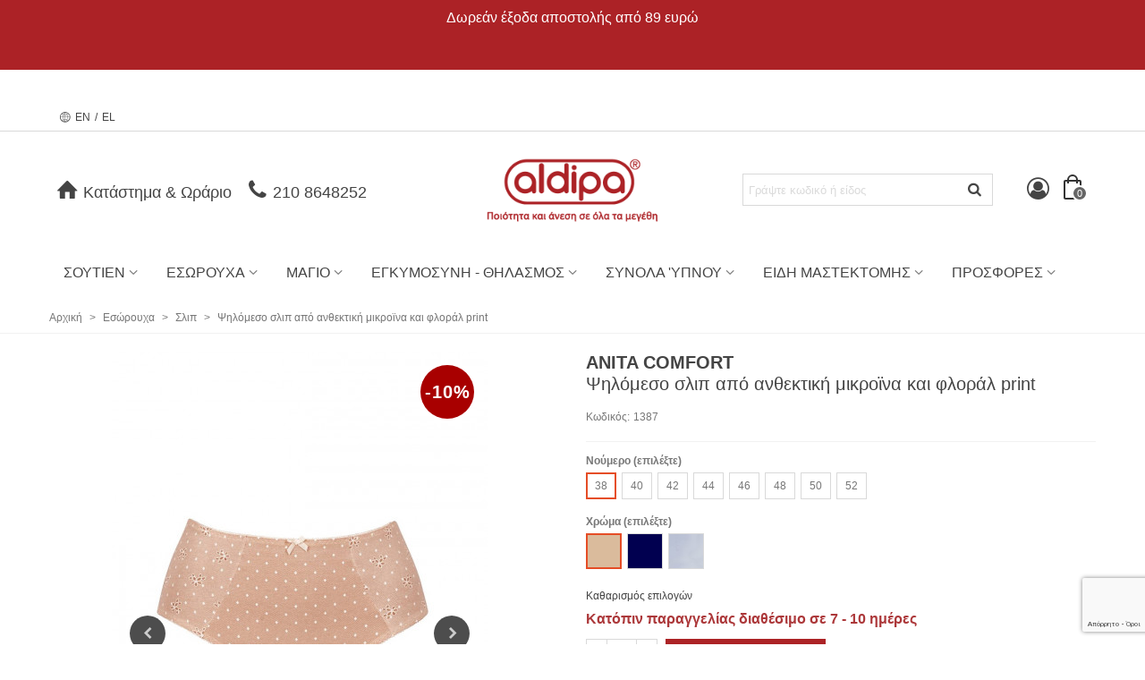

--- FILE ---
content_type: text/html; charset=utf-8
request_url: https://aldipa.gr/eshop/el/slip/5371-136461-psilomeso-slip-apo-anthektiki-mikroina-kai-floral-print-1387.html
body_size: 35338
content:
<!doctype html>
<html lang="el">

  <head>
	
	
	  
  <meta charset="utf-8">


  <meta http-equiv="x-ua-compatible" content="ie=edge">



	
  <link rel="canonical" href="https://aldipa.gr/eshop/el/slip/5371-psilomeso-slip-apo-anthektiki-mikroina-kai-floral-print-1387.html">


  <title>Ψηλόμεσο σλιπ από ανθεκτική μικροϊνα και φλοράλ print</title>
  
<script data-keepinline="true">
    var cdcGtmApi = '//aldipa.gr/eshop/el/module/cdc_googletagmanager/async';
    var ajaxShippingEvent = 1;
    var ajaxPaymentEvent = 1;

/* datalayer */
dataLayer = window.dataLayer || [];
    let cdcDatalayer = {"event":"view_item","pageCategory":"product","ecommerce":{"currency":"EUR","value":"28.96","items":[{"item_id":"5371-136461","item_name":"Ψηλόμεσο σλιπ από ανθεκτική μικροϊνα και φλοράλ print","item_reference":"1387","item_brand":"ANITA COMFORT","item_category":"Εσώρουχα","item_category2":"Σλιπ","item_variant":"μπεζ, 38","price":"28.96","price_tax_exc":"28.96","price_tax_inc":"35.91","quantity":1,"google_business_vertical":"retail"}]},"google_tag_params":{"ecomm_pagetype":"product","ecomm_prodid":"5371-136461","ecomm_totalvalue":35.91,"ecomm_totalvalue_tax_exc":28.96,"ecomm_category":"Σλιπ"}};
    dataLayer.push(cdcDatalayer);

/* call to GTM Tag */
(function(w,d,s,l,i){w[l]=w[l]||[];w[l].push({'gtm.start':
new Date().getTime(),event:'gtm.js'});var f=d.getElementsByTagName(s)[0],
j=d.createElement(s),dl=l!='dataLayer'?'&l='+l:'';j.async=true;j.src=
'https://www.googletagmanager.com/gtm.js?id='+i+dl;f.parentNode.insertBefore(j,f);
})(window,document,'script','dataLayer','GTM-58CQCHQM');

/* async call to avoid cache system for dynamic data */
dataLayer.push({
  'event': 'datalayer_ready'
});
</script>
  <meta name="description" content="">
  <meta name="keywords" content="">
  <meta name="facebook-domain-verification" content="yff33zekljkl56mjt6sz7zy4xzvafu" />
      

<!--st begin -->

    <meta name="viewport" content="width=device-width, minimum-scale=0.25, maximum-scale=1.6, initial-scale=1.0" />

    <meta property="og:type" content="product">
  <meta property="og:url" content="https://aldipa.gr/eshop/el/slip/5371-136461-psilomeso-slip-apo-anthektiki-mikroina-kai-floral-print-1387.html">
  <meta property="og:title" content="Ψηλόμεσο σλιπ από ανθεκτική μικροϊνα και φλοράλ print">
  <meta property="og:site_name" content="Aldipa.gr">
  <meta property="og:description" content=" Κομψό, ψηλόμεσο σλιπ από φίνα μικροϊνα, Γερμανικής προέλευσης 
 Στολισμένο με φλορλα διακριτικό σχεδιακι 
 Βαμβακερή επένδυση στη σέλα 
 Δεν πιέζει τα πλαϊνα και την κοιλιά 
 Σύνθεση: 78% Polyamide-Nylon, 22% Elastane 
  ">
  <meta property="og:image" content="https://aldipa.gr/eshop/12082-superlarge_default_2x/psilomeso-slip-apo-anthektiki-mikroina-kai-floral-print-1387.jpg">
  <meta property="og:image:width" content="1200">
  <meta property="og:image:height" content="1372">
  <meta property="og:image:alt" content="Ψηλόμεσο σλιπ από ανθεκτική μικροϊνα και φλοράλ print">
  <meta property="product:pretax_price:amount" content="28.959677">
  <meta property="product:pretax_price:currency" content="EUR">
  <meta property="product:price:amount" content="35.91">
  <meta property="product:price:currency" content="EUR">
  
<!--st end -->

  <link rel="icon" type="image/vnd.microsoft.icon" href="/eshop/img/favicon.ico?1768632760">
  <link rel="shortcut icon" type="image/x-icon" href="/eshop/img/favicon.ico?1768632760">
  <!--st begin -->
    <link rel="apple-touch-icon" sizes="57x57" href="https://aldipa.gr/eshop/upload/stthemeeditor/1/touch-icon-iphone-57.png" />
      <link rel="apple-touch-icon" sizes="72x72" href="https://aldipa.gr/eshop/upload/stthemeeditor/1/touch-icon-iphone-72.png" />
      <link rel="apple-touch-icon" sizes="114x114" href="https://aldipa.gr/eshop/upload/stthemeeditor/1/touch-icon-iphone-114.png" />
      <link rel="apple-touch-icon" sizes="144x144" href="https://aldipa.gr/eshop/upload/stthemeeditor/1/touch-icon-iphone-144.png" />
  
<!--st end -->

  


    <link href="https://aldipa.gr/eshop/modules/stthemeeditor/views/css/customer-s1.css" rel="stylesheet" media="all" />
  
<link rel="stylesheet" href="https://aldipa.gr/eshop/themes/panda/aldipa.css" type="text/css" media="all">




<!-- Cookie Script -->
<script type="text/javascript" charset="UTF-8" src="//cdn.cookie-script.com/s/2a4610cdc48ed486371485bbefd4044e.js"></script>





  	

  <script>
        var addtocart_animation = 0;
        var click_on_header_cart = 0;
        var hover_display_cp = 1;
        var prestashop = {"cart":{"products":[],"totals":{"total":{"type":"total","label":"\u03a3\u03cd\u03bd\u03bf\u03bb\u03bf","amount":0,"value":"0,00\u00a0\u20ac"},"total_including_tax":{"type":"total","label":"\u03a3\u03cd\u03bd\u03bf\u03bb\u03bf (\u03b1\u03bd\u03b5\u03c5 \u03c6\u03cc\u03c1\u03c9\u03bd)","amount":0,"value":"0,00\u00a0\u20ac"},"total_excluding_tax":{"type":"total","label":"\u03a3\u03cd\u03bd\u03bf\u03bb\u03bf (\u03c7\u03c9\u03c1\u03af\u03c2 \u03a6.\u03a0.\u0391.)","amount":0,"value":"0,00\u00a0\u20ac"}},"subtotals":{"products":{"type":"products","label":"\u03a5\u03c0\u03bf\u03c3\u03cd\u03bd\u03bf\u03bb\u03bf","amount":0,"value":"0,00\u00a0\u20ac"},"discounts":null,"shipping":{"type":"shipping","label":"\u0391\u03c0\u03bf\u03c3\u03c4\u03bf\u03bb\u03ae","amount":0,"value":"\u0394\u03c9\u03c1\u03b5\u03ac\u03bd"},"tax":null},"products_count":0,"summary_string":"0 \u03b5\u03af\u03b4\u03b7","labels":{"tax_short":"(\u03bc\u03b5 \u03a6.\u03a0.\u0391.).","tax_long":"(\u03bc\u03b5 \u03a6\u03a0\u0391)"},"id_address_delivery":0,"id_address_invoice":0,"is_virtual":false,"vouchers":{"allowed":1,"added":[]},"discounts":[],"minimalPurchase":0,"minimalPurchaseRequired":""},"currency":{"name":"\u0395\u03c5\u03c1\u03ce","iso_code":"EUR","iso_code_num":"978","sign":"\u20ac"},"customer":{"lastname":null,"firstname":null,"email":null,"last_passwd_gen":null,"birthday":null,"newsletter":null,"newsletter_date_add":null,"ip_registration_newsletter":null,"optin":null,"website":null,"company":null,"siret":null,"ape":null,"outstanding_allow_amount":0,"max_payment_days":0,"note":null,"is_guest":0,"id_shop":null,"id_shop_group":null,"id_default_group":1,"date_add":null,"date_upd":null,"reset_password_token":null,"reset_password_validity":null,"id":null,"is_logged":false,"gender":{"type":null,"name":null,"id":null},"risk":{"name":null,"color":null,"percent":null,"id":null},"addresses":[]},"language":{"name":"EL","iso_code":"el","locale":"el-GR","language_code":"el","is_rtl":"0","date_format_lite":"d-m-Y","date_format_full":"d-m-Y H:i:s","id":2},"page":{"title":"","canonical":null,"meta":{"title":"\u03a8\u03b7\u03bb\u03cc\u03bc\u03b5\u03c3\u03bf \u03c3\u03bb\u03b9\u03c0 \u03b1\u03c0\u03cc \u03b1\u03bd\u03b8\u03b5\u03ba\u03c4\u03b9\u03ba\u03ae \u03bc\u03b9\u03ba\u03c1\u03bf\u03ca\u03bd\u03b1 \u03ba\u03b1\u03b9 \u03c6\u03bb\u03bf\u03c1\u03ac\u03bb print","description":"","keywords":"","robots":"index"},"page_name":"product","body_classes":{"lang-el":true,"lang-rtl":false,"country-GR":true,"currency-EUR":true,"layout-full-width":true,"page-product":true,"tax-display-enabled":true,"product-id-5371":true,"product-\u03a8\u03b7\u03bb\u03cc\u03bc\u03b5\u03c3\u03bf \u03c3\u03bb\u03b9\u03c0 \u03b1\u03c0\u03cc \u03b1\u03bd\u03b8\u03b5\u03ba\u03c4\u03b9\u03ba\u03ae \u03bc\u03b9\u03ba\u03c1\u03bf\u03ca\u03bd\u03b1 \u03ba\u03b1\u03b9 \u03c6\u03bb\u03bf\u03c1\u03ac\u03bb print":true,"product-id-category-87":true,"product-id-manufacturer-10":true,"product-id-supplier-0":true,"product-available-for-order":true},"admin_notifications":[]},"shop":{"name":"Aldipa.gr","email":"info@aldipa.gr","registration_number":"","long":false,"lat":false,"logo":"\/eshop\/img\/aldipagr-logo-1561731850.jpg","stores_icon":"\/eshop\/img\/logo_stores.png","favicon":"\/eshop\/img\/favicon.ico","favicon_update_time":"1768632760","address":{"formatted":"Aldipa.gr<br>\u0395\u03bb\u03bb\u03ac\u03b4\u03b1","address1":"","address2":"","postcode":"","city":"","state":null,"country":"\u0395\u03bb\u03bb\u03ac\u03b4\u03b1"},"phone":"210 8648252","fax":""},"urls":{"base_url":"https:\/\/aldipa.gr\/eshop\/","current_url":"https:\/\/aldipa.gr\/eshop\/el\/slip\/5371-136461-psilomeso-slip-apo-anthektiki-mikroina-kai-floral-print-1387.html","shop_domain_url":"https:\/\/aldipa.gr","img_ps_url":"https:\/\/aldipa.gr\/eshop\/img\/","img_cat_url":"https:\/\/aldipa.gr\/eshop\/img\/c\/","img_lang_url":"https:\/\/aldipa.gr\/eshop\/img\/l\/","img_prod_url":"https:\/\/aldipa.gr\/eshop\/img\/p\/","img_manu_url":"https:\/\/aldipa.gr\/eshop\/img\/m\/","img_sup_url":"https:\/\/aldipa.gr\/eshop\/img\/su\/","img_ship_url":"https:\/\/aldipa.gr\/eshop\/img\/s\/","img_store_url":"https:\/\/aldipa.gr\/eshop\/img\/st\/","img_col_url":"https:\/\/aldipa.gr\/eshop\/img\/co\/","img_url":"https:\/\/aldipa.gr\/eshop\/themes\/panda\/assets\/img\/","css_url":"https:\/\/aldipa.gr\/eshop\/themes\/panda\/assets\/css\/","js_url":"https:\/\/aldipa.gr\/eshop\/themes\/panda\/assets\/js\/","pic_url":"https:\/\/aldipa.gr\/eshop\/upload\/","pages":{"address":"https:\/\/aldipa.gr\/eshop\/el\/dieythinsi","addresses":"https:\/\/aldipa.gr\/eshop\/el\/dieythinseis","authentication":"https:\/\/aldipa.gr\/eshop\/el\/eisodos","cart":"https:\/\/aldipa.gr\/eshop\/el\/kalathi","category":"https:\/\/aldipa.gr\/eshop\/el\/index.php?controller=category","cms":"https:\/\/aldipa.gr\/eshop\/el\/index.php?controller=cms","contact":"https:\/\/aldipa.gr\/eshop\/el\/epikoinonia","discount":"https:\/\/aldipa.gr\/eshop\/el\/ta-kouponia-mou","guest_tracking":"https:\/\/aldipa.gr\/eshop\/el\/anixneysi-episkepti","history":"https:\/\/aldipa.gr\/eshop\/el\/istoriko-paraggelion","identity":"https:\/\/aldipa.gr\/eshop\/el\/ta-stoixeia-mou","index":"https:\/\/aldipa.gr\/eshop\/el\/","my_account":"https:\/\/aldipa.gr\/eshop\/el\/o-logariasmos-mou","order_confirmation":"https:\/\/aldipa.gr\/eshop\/el\/epibebaiosi-paraggelias","order_detail":"https:\/\/aldipa.gr\/eshop\/el\/index.php?controller=order-detail","order_follow":"https:\/\/aldipa.gr\/eshop\/el\/anixneusi-paraggelias","order":"https:\/\/aldipa.gr\/eshop\/el\/paraggelia","order_return":"https:\/\/aldipa.gr\/eshop\/el\/index.php?controller=order-return","order_slip":"https:\/\/aldipa.gr\/eshop\/el\/pistotiko-deltio","pagenotfound":"https:\/\/aldipa.gr\/eshop\/el\/i-selida-den-brethike","password":"https:\/\/aldipa.gr\/eshop\/el\/ksexasate-ton-kodiko-sas","pdf_invoice":"https:\/\/aldipa.gr\/eshop\/el\/index.php?controller=pdf-invoice","pdf_order_return":"https:\/\/aldipa.gr\/eshop\/el\/index.php?controller=pdf-order-return","pdf_order_slip":"https:\/\/aldipa.gr\/eshop\/el\/index.php?controller=pdf-order-slip","prices_drop":"https:\/\/aldipa.gr\/eshop\/el\/proionta-se-prosfora","product":"https:\/\/aldipa.gr\/eshop\/el\/index.php?controller=product","search":"https:\/\/aldipa.gr\/eshop\/el\/anazitisi","sitemap":"https:\/\/aldipa.gr\/eshop\/el\/xartis-istoselidas","stores":"https:\/\/aldipa.gr\/eshop\/el\/katastima","supplier":"https:\/\/aldipa.gr\/eshop\/el\/promitheytes","register":"https:\/\/aldipa.gr\/eshop\/el\/eisodos?create_account=1","order_login":"https:\/\/aldipa.gr\/eshop\/el\/paraggelia?login=1"},"theme_assets":"\/eshop\/themes\/panda\/assets\/","actions":{"logout":"https:\/\/aldipa.gr\/eshop\/el\/?mylogout="}},"configuration":{"display_taxes_label":true,"low_quantity_threshold":3,"is_b2b":false,"is_catalog":false,"show_prices":true,"opt_in":{"partner":false},"quantity_discount":{"type":"discount","label":"\u0388\u03ba\u03c0\u03c4\u03c9\u03c3\u03b7"},"voucher_enabled":1,"return_enabled":0,"number_of_days_for_return":14},"field_required":[],"breadcrumb":{"links":[{"title":"\u0391\u03c1\u03c7\u03b9\u03ba\u03ae","url":"https:\/\/aldipa.gr\/eshop\/el\/"},{"title":"\u0395\u03c3\u03ce\u03c1\u03bf\u03c5\u03c7\u03b1","url":"https:\/\/aldipa.gr\/eshop\/el\/165-esoroyxa"},{"title":"\u03a3\u03bb\u03b9\u03c0","url":"https:\/\/aldipa.gr\/eshop\/el\/87-slip"},{"title":"\u03a8\u03b7\u03bb\u03cc\u03bc\u03b5\u03c3\u03bf \u03c3\u03bb\u03b9\u03c0 \u03b1\u03c0\u03cc \u03b1\u03bd\u03b8\u03b5\u03ba\u03c4\u03b9\u03ba\u03ae \u03bc\u03b9\u03ba\u03c1\u03bf\u03ca\u03bd\u03b1 \u03ba\u03b1\u03b9 \u03c6\u03bb\u03bf\u03c1\u03ac\u03bb print","url":"https:\/\/aldipa.gr\/eshop\/el\/slip\/5371-psilomeso-slip-apo-anthektiki-mikroina-kai-floral-print-1387.html"}],"count":4},"link":{"protocol_link":"https:\/\/","protocol_content":"https:\/\/"},"time":1769319333,"static_token":"3fa770061ef935220a2294598a37b3a3","token":"52c0c23c76ae46c3a67a2a164b89acfb"};
        var quick_search_as = "1";
        var quick_search_as_min = 1;
        var quick_search_as_size = 6;
        var st_myloved_url = "https:\/\/aldipa.gr\/eshop\/el\/module\/stlovedproduct\/myloved";
        var sttheme = {"cookie_domain":"aldipa.gr","cookie_path":"\/eshop\/","drop_down":0,"is_rtl":0,"is_mobile_device":false,"gallery_image_type":"large_default","thumb_image_type":"small_default","responsive":"1","responsive_max":"2","product_view_swither":"0","infinite_scroll":"0","cate_pro_lazy":"1","sticky_column":"","filter_position":"","sticky_option":"3","product_thumbnails":"3","enable_zoom":"2","enable_thickbox":"1","retina":"0","sticky_mobile_header":"2","sticky_mobile_header_height":"0","use_mobile_header":"1","pro_image_column_md":"6","submemus_animation":"0","pro_quantity_input":"2","popup_vertical_fit":"0","pro_tm_slider":"0","pro_tm_slider_cate":"1","buy_now":"0","pro_images":[{"cover":"1","id_image":"12083","legend":"","position":"1","bySize":{"large_default_2x":{"url":"https:\/\/aldipa.gr\/eshop\/12083-large_default_2x\/psilomeso-slip-apo-anthektiki-mikroina-kai-floral-print-1387.jpg","width":1200,"height":1372},"superlarge_default_2x":{"url":"https:\/\/aldipa.gr\/eshop\/12083-superlarge_default_2x\/psilomeso-slip-apo-anthektiki-mikroina-kai-floral-print-1387.jpg","width":1200,"height":1372},"superlarge_default":{"url":"https:\/\/aldipa.gr\/eshop\/12083-superlarge_default\/psilomeso-slip-apo-anthektiki-mikroina-kai-floral-print-1387.jpg","width":1000,"height":1500},"medium_default_2x":{"url":"https:\/\/aldipa.gr\/eshop\/12083-medium_default_2x\/psilomeso-slip-apo-anthektiki-mikroina-kai-floral-print-1387.jpg","width":740,"height":846},"home_default_2x":{"url":"https:\/\/aldipa.gr\/eshop\/12083-home_default_2x\/psilomeso-slip-apo-anthektiki-mikroina-kai-floral-print-1387.jpg","width":480,"height":720},"large_default":{"url":"https:\/\/aldipa.gr\/eshop\/12083-large_default\/psilomeso-slip-apo-anthektiki-mikroina-kai-floral-print-1387.jpg","width":420,"height":630},"medium_default":{"url":"https:\/\/aldipa.gr\/eshop\/12083-medium_default\/psilomeso-slip-apo-anthektiki-mikroina-kai-floral-print-1387.jpg","width":370,"height":423},"home_default":{"url":"https:\/\/aldipa.gr\/eshop\/12083-home_default\/psilomeso-slip-apo-anthektiki-mikroina-kai-floral-print-1387.jpg","width":240,"height":360},"small_default_2x":{"url":"https:\/\/aldipa.gr\/eshop\/12083-small_default_2x\/psilomeso-slip-apo-anthektiki-mikroina-kai-floral-print-1387.jpg","width":210,"height":240},"cart_default_2x":{"url":"https:\/\/aldipa.gr\/eshop\/12083-cart_default_2x\/psilomeso-slip-apo-anthektiki-mikroina-kai-floral-print-1387.jpg","width":140,"height":160},"small_default":{"url":"https:\/\/aldipa.gr\/eshop\/12083-small_default\/psilomeso-slip-apo-anthektiki-mikroina-kai-floral-print-1387.jpg","width":130,"height":195},"cart_default":{"url":"https:\/\/aldipa.gr\/eshop\/12083-cart_default\/psilomeso-slip-apo-anthektiki-mikroina-kai-floral-print-1387.jpg","width":70,"height":105}}},{"cover":null,"id_image":"12084","legend":"","position":"2","bySize":{"large_default_2x":{"url":"https:\/\/aldipa.gr\/eshop\/12084-large_default_2x\/psilomeso-slip-apo-anthektiki-mikroina-kai-floral-print-1387.jpg","width":1200,"height":1372},"superlarge_default_2x":{"url":"https:\/\/aldipa.gr\/eshop\/12084-superlarge_default_2x\/psilomeso-slip-apo-anthektiki-mikroina-kai-floral-print-1387.jpg","width":1200,"height":1372},"superlarge_default":{"url":"https:\/\/aldipa.gr\/eshop\/12084-superlarge_default\/psilomeso-slip-apo-anthektiki-mikroina-kai-floral-print-1387.jpg","width":1000,"height":1500},"medium_default_2x":{"url":"https:\/\/aldipa.gr\/eshop\/12084-medium_default_2x\/psilomeso-slip-apo-anthektiki-mikroina-kai-floral-print-1387.jpg","width":740,"height":846},"home_default_2x":{"url":"https:\/\/aldipa.gr\/eshop\/12084-home_default_2x\/psilomeso-slip-apo-anthektiki-mikroina-kai-floral-print-1387.jpg","width":480,"height":720},"large_default":{"url":"https:\/\/aldipa.gr\/eshop\/12084-large_default\/psilomeso-slip-apo-anthektiki-mikroina-kai-floral-print-1387.jpg","width":420,"height":630},"medium_default":{"url":"https:\/\/aldipa.gr\/eshop\/12084-medium_default\/psilomeso-slip-apo-anthektiki-mikroina-kai-floral-print-1387.jpg","width":370,"height":423},"home_default":{"url":"https:\/\/aldipa.gr\/eshop\/12084-home_default\/psilomeso-slip-apo-anthektiki-mikroina-kai-floral-print-1387.jpg","width":240,"height":360},"small_default_2x":{"url":"https:\/\/aldipa.gr\/eshop\/12084-small_default_2x\/psilomeso-slip-apo-anthektiki-mikroina-kai-floral-print-1387.jpg","width":210,"height":240},"cart_default_2x":{"url":"https:\/\/aldipa.gr\/eshop\/12084-cart_default_2x\/psilomeso-slip-apo-anthektiki-mikroina-kai-floral-print-1387.jpg","width":140,"height":160},"small_default":{"url":"https:\/\/aldipa.gr\/eshop\/12084-small_default\/psilomeso-slip-apo-anthektiki-mikroina-kai-floral-print-1387.jpg","width":130,"height":195},"cart_default":{"url":"https:\/\/aldipa.gr\/eshop\/12084-cart_default\/psilomeso-slip-apo-anthektiki-mikroina-kai-floral-print-1387.jpg","width":70,"height":105}}},{"cover":null,"id_image":"12082","legend":"","position":"3","bySize":{"large_default_2x":{"url":"https:\/\/aldipa.gr\/eshop\/12082-large_default_2x\/psilomeso-slip-apo-anthektiki-mikroina-kai-floral-print-1387.jpg","width":1200,"height":1372},"superlarge_default_2x":{"url":"https:\/\/aldipa.gr\/eshop\/12082-superlarge_default_2x\/psilomeso-slip-apo-anthektiki-mikroina-kai-floral-print-1387.jpg","width":1200,"height":1372},"superlarge_default":{"url":"https:\/\/aldipa.gr\/eshop\/12082-superlarge_default\/psilomeso-slip-apo-anthektiki-mikroina-kai-floral-print-1387.jpg","width":1000,"height":1500},"medium_default_2x":{"url":"https:\/\/aldipa.gr\/eshop\/12082-medium_default_2x\/psilomeso-slip-apo-anthektiki-mikroina-kai-floral-print-1387.jpg","width":740,"height":846},"home_default_2x":{"url":"https:\/\/aldipa.gr\/eshop\/12082-home_default_2x\/psilomeso-slip-apo-anthektiki-mikroina-kai-floral-print-1387.jpg","width":480,"height":720},"large_default":{"url":"https:\/\/aldipa.gr\/eshop\/12082-large_default\/psilomeso-slip-apo-anthektiki-mikroina-kai-floral-print-1387.jpg","width":420,"height":630},"medium_default":{"url":"https:\/\/aldipa.gr\/eshop\/12082-medium_default\/psilomeso-slip-apo-anthektiki-mikroina-kai-floral-print-1387.jpg","width":370,"height":423},"home_default":{"url":"https:\/\/aldipa.gr\/eshop\/12082-home_default\/psilomeso-slip-apo-anthektiki-mikroina-kai-floral-print-1387.jpg","width":240,"height":360},"small_default_2x":{"url":"https:\/\/aldipa.gr\/eshop\/12082-small_default_2x\/psilomeso-slip-apo-anthektiki-mikroina-kai-floral-print-1387.jpg","width":210,"height":240},"cart_default_2x":{"url":"https:\/\/aldipa.gr\/eshop\/12082-cart_default_2x\/psilomeso-slip-apo-anthektiki-mikroina-kai-floral-print-1387.jpg","width":140,"height":160},"small_default":{"url":"https:\/\/aldipa.gr\/eshop\/12082-small_default\/psilomeso-slip-apo-anthektiki-mikroina-kai-floral-print-1387.jpg","width":130,"height":195},"cart_default":{"url":"https:\/\/aldipa.gr\/eshop\/12082-cart_default\/psilomeso-slip-apo-anthektiki-mikroina-kai-floral-print-1387.jpg","width":70,"height":105}}},{"cover":null,"id_image":"12081","legend":"","position":"4","bySize":{"large_default_2x":{"url":"https:\/\/aldipa.gr\/eshop\/12081-large_default_2x\/psilomeso-slip-apo-anthektiki-mikroina-kai-floral-print-1387.jpg","width":1200,"height":1372},"superlarge_default_2x":{"url":"https:\/\/aldipa.gr\/eshop\/12081-superlarge_default_2x\/psilomeso-slip-apo-anthektiki-mikroina-kai-floral-print-1387.jpg","width":1200,"height":1372},"superlarge_default":{"url":"https:\/\/aldipa.gr\/eshop\/12081-superlarge_default\/psilomeso-slip-apo-anthektiki-mikroina-kai-floral-print-1387.jpg","width":1000,"height":1500},"medium_default_2x":{"url":"https:\/\/aldipa.gr\/eshop\/12081-medium_default_2x\/psilomeso-slip-apo-anthektiki-mikroina-kai-floral-print-1387.jpg","width":740,"height":846},"home_default_2x":{"url":"https:\/\/aldipa.gr\/eshop\/12081-home_default_2x\/psilomeso-slip-apo-anthektiki-mikroina-kai-floral-print-1387.jpg","width":480,"height":720},"large_default":{"url":"https:\/\/aldipa.gr\/eshop\/12081-large_default\/psilomeso-slip-apo-anthektiki-mikroina-kai-floral-print-1387.jpg","width":420,"height":630},"medium_default":{"url":"https:\/\/aldipa.gr\/eshop\/12081-medium_default\/psilomeso-slip-apo-anthektiki-mikroina-kai-floral-print-1387.jpg","width":370,"height":423},"home_default":{"url":"https:\/\/aldipa.gr\/eshop\/12081-home_default\/psilomeso-slip-apo-anthektiki-mikroina-kai-floral-print-1387.jpg","width":240,"height":360},"small_default_2x":{"url":"https:\/\/aldipa.gr\/eshop\/12081-small_default_2x\/psilomeso-slip-apo-anthektiki-mikroina-kai-floral-print-1387.jpg","width":210,"height":240},"cart_default_2x":{"url":"https:\/\/aldipa.gr\/eshop\/12081-cart_default_2x\/psilomeso-slip-apo-anthektiki-mikroina-kai-floral-print-1387.jpg","width":140,"height":160},"small_default":{"url":"https:\/\/aldipa.gr\/eshop\/12081-small_default\/psilomeso-slip-apo-anthektiki-mikroina-kai-floral-print-1387.jpg","width":130,"height":195},"cart_default":{"url":"https:\/\/aldipa.gr\/eshop\/12081-cart_default\/psilomeso-slip-apo-anthektiki-mikroina-kai-floral-print-1387.jpg","width":70,"height":105}}},{"cover":null,"id_image":"12080","legend":"","position":"5","bySize":{"large_default_2x":{"url":"https:\/\/aldipa.gr\/eshop\/12080-large_default_2x\/psilomeso-slip-apo-anthektiki-mikroina-kai-floral-print-1387.jpg","width":1200,"height":1372},"superlarge_default_2x":{"url":"https:\/\/aldipa.gr\/eshop\/12080-superlarge_default_2x\/psilomeso-slip-apo-anthektiki-mikroina-kai-floral-print-1387.jpg","width":1200,"height":1372},"superlarge_default":{"url":"https:\/\/aldipa.gr\/eshop\/12080-superlarge_default\/psilomeso-slip-apo-anthektiki-mikroina-kai-floral-print-1387.jpg","width":1000,"height":1500},"medium_default_2x":{"url":"https:\/\/aldipa.gr\/eshop\/12080-medium_default_2x\/psilomeso-slip-apo-anthektiki-mikroina-kai-floral-print-1387.jpg","width":740,"height":846},"home_default_2x":{"url":"https:\/\/aldipa.gr\/eshop\/12080-home_default_2x\/psilomeso-slip-apo-anthektiki-mikroina-kai-floral-print-1387.jpg","width":480,"height":720},"large_default":{"url":"https:\/\/aldipa.gr\/eshop\/12080-large_default\/psilomeso-slip-apo-anthektiki-mikroina-kai-floral-print-1387.jpg","width":420,"height":630},"medium_default":{"url":"https:\/\/aldipa.gr\/eshop\/12080-medium_default\/psilomeso-slip-apo-anthektiki-mikroina-kai-floral-print-1387.jpg","width":370,"height":423},"home_default":{"url":"https:\/\/aldipa.gr\/eshop\/12080-home_default\/psilomeso-slip-apo-anthektiki-mikroina-kai-floral-print-1387.jpg","width":240,"height":360},"small_default_2x":{"url":"https:\/\/aldipa.gr\/eshop\/12080-small_default_2x\/psilomeso-slip-apo-anthektiki-mikroina-kai-floral-print-1387.jpg","width":210,"height":240},"cart_default_2x":{"url":"https:\/\/aldipa.gr\/eshop\/12080-cart_default_2x\/psilomeso-slip-apo-anthektiki-mikroina-kai-floral-print-1387.jpg","width":140,"height":160},"small_default":{"url":"https:\/\/aldipa.gr\/eshop\/12080-small_default\/psilomeso-slip-apo-anthektiki-mikroina-kai-floral-print-1387.jpg","width":130,"height":195},"cart_default":{"url":"https:\/\/aldipa.gr\/eshop\/12080-cart_default\/psilomeso-slip-apo-anthektiki-mikroina-kai-floral-print-1387.jpg","width":70,"height":105}}},{"cover":null,"id_image":"12079","legend":"","position":"6","bySize":{"large_default_2x":{"url":"https:\/\/aldipa.gr\/eshop\/12079-large_default_2x\/psilomeso-slip-apo-anthektiki-mikroina-kai-floral-print-1387.jpg","width":1200,"height":1372},"superlarge_default_2x":{"url":"https:\/\/aldipa.gr\/eshop\/12079-superlarge_default_2x\/psilomeso-slip-apo-anthektiki-mikroina-kai-floral-print-1387.jpg","width":1200,"height":1372},"superlarge_default":{"url":"https:\/\/aldipa.gr\/eshop\/12079-superlarge_default\/psilomeso-slip-apo-anthektiki-mikroina-kai-floral-print-1387.jpg","width":1000,"height":1500},"medium_default_2x":{"url":"https:\/\/aldipa.gr\/eshop\/12079-medium_default_2x\/psilomeso-slip-apo-anthektiki-mikroina-kai-floral-print-1387.jpg","width":740,"height":846},"home_default_2x":{"url":"https:\/\/aldipa.gr\/eshop\/12079-home_default_2x\/psilomeso-slip-apo-anthektiki-mikroina-kai-floral-print-1387.jpg","width":480,"height":720},"large_default":{"url":"https:\/\/aldipa.gr\/eshop\/12079-large_default\/psilomeso-slip-apo-anthektiki-mikroina-kai-floral-print-1387.jpg","width":420,"height":630},"medium_default":{"url":"https:\/\/aldipa.gr\/eshop\/12079-medium_default\/psilomeso-slip-apo-anthektiki-mikroina-kai-floral-print-1387.jpg","width":370,"height":423},"home_default":{"url":"https:\/\/aldipa.gr\/eshop\/12079-home_default\/psilomeso-slip-apo-anthektiki-mikroina-kai-floral-print-1387.jpg","width":240,"height":360},"small_default_2x":{"url":"https:\/\/aldipa.gr\/eshop\/12079-small_default_2x\/psilomeso-slip-apo-anthektiki-mikroina-kai-floral-print-1387.jpg","width":210,"height":240},"cart_default_2x":{"url":"https:\/\/aldipa.gr\/eshop\/12079-cart_default_2x\/psilomeso-slip-apo-anthektiki-mikroina-kai-floral-print-1387.jpg","width":140,"height":160},"small_default":{"url":"https:\/\/aldipa.gr\/eshop\/12079-small_default\/psilomeso-slip-apo-anthektiki-mikroina-kai-floral-print-1387.jpg","width":130,"height":195},"cart_default":{"url":"https:\/\/aldipa.gr\/eshop\/12079-cart_default\/psilomeso-slip-apo-anthektiki-mikroina-kai-floral-print-1387.jpg","width":70,"height":105}}}]};
        var wrongemailaddress_stnewsletter = "Invalid email address";
      </script>
		<link rel="stylesheet" href="https://aldipa.gr/eshop/themes/panda/assets/css/theme.css" media="all">
		<link rel="stylesheet" href="https://fonts.googleapis.com/css?family=Didact+Gothic|Vollkorn|Vollkorn:regular" media="all">
		<link rel="stylesheet" href="https://aldipa.gr/eshop/themes/panda/assets/css/responsive.css" media="all">
		<link rel="stylesheet" href="https://aldipa.gr/eshop/themes/panda/assets/css/responsive-lg.css" media="all">
		<link rel="stylesheet" href="https://aldipa.gr/eshop/themes/panda/assets/css/responsive-xl.css" media="all">
		<link rel="stylesheet" href="https://aldipa.gr/eshop/themes/panda/assets/css/responsive-xl-min.css" media="all">
		<link rel="stylesheet" href="https://aldipa.gr/eshop/themes/panda/assets/css/responsive-xxl.css" media="all">
		<link rel="stylesheet" href="https://aldipa.gr/eshop/themes/panda/assets/css/responsive-xxl-max.css" media="all">
		<link rel="stylesheet" href="https://aldipa.gr/eshop/modules/stthemeeditor/views/css/animate.min.css" media="all">
		<link rel="stylesheet" href="https://fonts.googleapis.com/css?family=Inter:100,100italic,200,200italic,300,300italic,400,400italic,500,500italic,600,600italic,700,700italic,800,800italic,900,900italic&amp;display=swap&amp;subset=greek" media="all">
		<link rel="stylesheet" href="https://aldipa.gr/eshop/modules/creativeelements/views/lib/font-awesome/css/font-awesome.min.css?v=4.7-swap" media="all">
		<link rel="stylesheet" href="https://aldipa.gr/eshop/modules/creativeelements/views/lib/animations/animations.min.css?v=2.5.11.8" media="all">
		<link rel="stylesheet" href="https://aldipa.gr/eshop/modules/creativeelements/views/css/frontend.min.css?v=2.5.11.8" media="all">
		<link rel="stylesheet" href="https://aldipa.gr/eshop/modules/creativeelements/views/lib/ceicons/ceicons.min.css?v=2.5.11.8" media="all">
		<link rel="stylesheet" href="https://aldipa.gr/eshop/modules/jscomposer/assets/css/js_composer.css" media="all">
		<link rel="stylesheet" href="https://aldipa.gr/eshop/modules/cashondeliverywithfee//views/css/cashondeliverywithfee-1.7.css" media="all">
		<link rel="stylesheet" href="https://aldipa.gr/eshop/modules/advancedgooglerecaptcha//views/css/advancedgooglerecaptcha.css" media="all">
		<link rel="stylesheet" href="https://aldipa.gr/eshop/modules/piraeusbank//views/css/piraeusbank-1.7.css" media="all">
		<link rel="stylesheet" href="https://aldipa.gr/eshop/modules/giftcertificate/views/css/giftcertificate.css" media="all">
		<link rel="stylesheet" href="https://aldipa.gr/eshop/modules/aldipaclub//views/css/aldipaclub.css" media="all">
		<link rel="stylesheet" href="https://aldipa.gr/eshop/themes/panda/assets/css/custom.css" media="all">
	
		<style>
	.elementor-1170201 .elementor-element.elementor-element-fa2de5f > .elementor-container{max-width:1440px;}.elementor-1170201 .elementor-element.elementor-element-fa2de5f:not(.elementor-motion-effects-element-type-background), .elementor-1170201 .elementor-element.elementor-element-fa2de5f > .elementor-motion-effects-container > .elementor-motion-effects-layer{background-color:#f3f1ed;}.elementor-1170201 .elementor-element.elementor-element-fa2de5f{transition:background 0.3s, border 0.3s, border-radius 0.3s, box-shadow 0.3s;padding:20px 0px 0px 0px;}.elementor-1170201 .elementor-element.elementor-element-fa2de5f > .elementor-background-overlay{transition:background 0.3s, border-radius 0.3s, opacity 0.3s;}.elementor-1170201 .elementor-element.elementor-element-40612b47{text-align:left;}.elementor-1170201 .elementor-element.elementor-element-40612b47 .elementor-image img{width:30%;}.elementor-1170201 .elementor-element.elementor-element-5a965b17{text-align:left;}.elementor-1170201 .elementor-element.elementor-element-5a965b17.elementor-widget-heading .elementor-heading-title{color:#2b2b2b;}.elementor-1170201 .elementor-element.elementor-element-5a965b17 .elementor-heading-title{font-family:"Inter", sans-serif;font-size:16px;font-weight:400;text-transform:none;font-style:normal;line-height:27px;}.elementor-1170201 .elementor-element.elementor-element-5a965b17 > .elementor-widget-container{padding:0% 020% 0% 0%;}.elementor-1170201 .elementor-element.elementor-element-cff32cc.elementor-widget-heading .elementor-heading-title{color:#2b2b2b;}.elementor-1170201 .elementor-element.elementor-element-cff32cc .elementor-heading-title{font-size:16px;}.elementor-1170201 .elementor-element.elementor-element-72f4598d{text-align:right;width:auto;max-width:auto;align-self:center;}.elementor-1170201 .elementor-element.elementor-element-72f4598d .elementor-social-icon:not(:hover){background-color:#ad1627;}.elementor-1170201 .elementor-element.elementor-element-72f4598d .elementor-social-icon:not(:hover) i{color:#f3f1ed;}.elementor-1170201 .elementor-element.elementor-element-72f4598d .elementor-social-icon{font-size:22px;}.elementor-1170201 .elementor-element.elementor-element-72f4598d .elementor-social-icon:not(:last-child){margin-right:15px;}.elementor-1170201 .elementor-element.elementor-element-72f4598d .elementor-social-icon:hover{background-color:rgba(173,22,39,0.58);}.elementor-1170201 .elementor-element.elementor-element-72f4598d .elementor-social-icon:hover i{color:#ffffff;}.elementor-1170201 .elementor-element.elementor-element-36ab6e3a > .elementor-widget-container{padding:4% 0% 0% 0%;}.elementor-1170201 .elementor-element.elementor-element-adae9f9 .elementor-tab-content{border-bottom-color:rgba(0,0,0,0.06);color:#2b2b2b;}.elementor-1170201 .elementor-element.elementor-element-adae9f9 .elementor-tab-title{border-color:rgba(0,0,0,0.06);color:#2b2b2b;}.elementor-1170201 .elementor-element.elementor-element-adae9f9 .elementor-toggle-icon.elementor-toggle-icon-left{margin-right:10px;}.elementor-1170201 .elementor-element.elementor-element-adae9f9 .elementor-toggle-icon.elementor-toggle-icon-right{margin-left:10px;}.elementor-1170201 .elementor-element.elementor-element-1155977b.elementor-widget-heading .elementor-heading-title{color:#2b2b2b;}.elementor-1170201 .elementor-element.elementor-element-1155977b .elementor-heading-title{font-family:"Inter", sans-serif;font-size:16px;font-weight:600;text-transform:none;font-style:normal;}.elementor-1170201 .elementor-element.elementor-element-3e109de7 .elementor-icon-list-items:not(.elementor-inline-items) .elementor-icon-list-item:not(:last-child){padding-bottom:calc(0px/2);}.elementor-1170201 .elementor-element.elementor-element-3e109de7 .elementor-icon-list-items:not(.elementor-inline-items) .elementor-icon-list-item:not(:first-child){margin-top:calc(0px/2);}.elementor-1170201 .elementor-element.elementor-element-3e109de7 .elementor-icon-list-items.elementor-inline-items .elementor-icon-list-item{margin-right:calc(0px/2);margin-left:calc(0px/2);}.elementor-1170201 .elementor-element.elementor-element-3e109de7 .elementor-icon-list-items.elementor-inline-items{margin-right:calc(-0px/2);margin-left:calc(-0px/2);}body.lang-rtl .elementor-1170201 .elementor-element.elementor-element-3e109de7 .elementor-icon-list-items.elementor-inline-items .elementor-icon-list-item:after{left:calc(-0px/2);}body:not(.lang-rtl) .elementor-1170201 .elementor-element.elementor-element-3e109de7 .elementor-icon-list-items.elementor-inline-items .elementor-icon-list-item:after{right:calc(-0px/2);}.elementor-1170201 .elementor-element.elementor-element-3e109de7 .elementor-icon-list-icon i{color:#ffffff;}.elementor-1170201 .elementor-element.elementor-element-3e109de7 .elementor-icon-list-item:hover .elementor-icon-list-icon i{color:#ffffff;}.elementor-1170201 .elementor-element.elementor-element-3e109de7 .elementor-icon-list-text{color:#2b2b2b;padding-left:0px;}.elementor-1170201 .elementor-element.elementor-element-3e109de7 .elementor-icon-list-item:hover .elementor-icon-list-text{color:#ac2226;}.elementor-1170201 .elementor-element.elementor-element-3e109de7 .elementor-icon-list-item{font-family:"Inter", sans-serif;font-size:16px;line-height:2em;}.elementor-1170201 .elementor-element.elementor-element-3e109de7 > .elementor-widget-container{margin:0px 0px 0px 0px;}.elementor-1170201 .elementor-element.elementor-element-443f21f2.elementor-column .elementor-column-wrap{align-items:flex-start;}.elementor-1170201 .elementor-element.elementor-element-443f21f2.elementor-column > .elementor-column-wrap > .elementor-widget-wrap{align-content:flex-start;}.elementor-1170201 .elementor-element.elementor-element-3b25ec39.elementor-widget-heading .elementor-heading-title{color:#2b2b2b;}.elementor-1170201 .elementor-element.elementor-element-3b25ec39 .elementor-heading-title{font-family:"Inter", sans-serif;font-size:16px;font-weight:600;text-transform:none;font-style:normal;}.elementor-1170201 .elementor-element.elementor-element-67228e59 .elementor-icon-list-items:not(.elementor-inline-items) .elementor-icon-list-item:not(:last-child){padding-bottom:calc(0px/2);}.elementor-1170201 .elementor-element.elementor-element-67228e59 .elementor-icon-list-items:not(.elementor-inline-items) .elementor-icon-list-item:not(:first-child){margin-top:calc(0px/2);}.elementor-1170201 .elementor-element.elementor-element-67228e59 .elementor-icon-list-items.elementor-inline-items .elementor-icon-list-item{margin-right:calc(0px/2);margin-left:calc(0px/2);}.elementor-1170201 .elementor-element.elementor-element-67228e59 .elementor-icon-list-items.elementor-inline-items{margin-right:calc(-0px/2);margin-left:calc(-0px/2);}body.lang-rtl .elementor-1170201 .elementor-element.elementor-element-67228e59 .elementor-icon-list-items.elementor-inline-items .elementor-icon-list-item:after{left:calc(-0px/2);}body:not(.lang-rtl) .elementor-1170201 .elementor-element.elementor-element-67228e59 .elementor-icon-list-items.elementor-inline-items .elementor-icon-list-item:after{right:calc(-0px/2);}.elementor-1170201 .elementor-element.elementor-element-67228e59 .elementor-icon-list-icon i{color:#ffffff;}.elementor-1170201 .elementor-element.elementor-element-67228e59 .elementor-icon-list-item:hover .elementor-icon-list-icon i{color:#ffffff;}.elementor-1170201 .elementor-element.elementor-element-67228e59 .elementor-icon-list-text{color:#2b2b2b;padding-left:0px;}.elementor-1170201 .elementor-element.elementor-element-67228e59 .elementor-icon-list-item:hover .elementor-icon-list-text{color:#ac2226;}.elementor-1170201 .elementor-element.elementor-element-67228e59 .elementor-icon-list-item{font-family:"Inter", sans-serif;font-size:16px;line-height:2em;}.elementor-1170201 .elementor-element.elementor-element-67228e59 > .elementor-widget-container{margin:0px 0px 0px 0px;}.elementor-1170201 .elementor-element.elementor-element-1091aecc.elementor-widget-heading .elementor-heading-title{color:#2b2b2b;}.elementor-1170201 .elementor-element.elementor-element-1091aecc .elementor-heading-title{font-family:"Inter", sans-serif;font-size:16px;font-weight:600;text-transform:none;font-style:normal;}.elementor-1170201 .elementor-element.elementor-element-13bc2abb .elementor-icon-list-items:not(.elementor-inline-items) .elementor-icon-list-item:not(:last-child){padding-bottom:calc(0px/2);}.elementor-1170201 .elementor-element.elementor-element-13bc2abb .elementor-icon-list-items:not(.elementor-inline-items) .elementor-icon-list-item:not(:first-child){margin-top:calc(0px/2);}.elementor-1170201 .elementor-element.elementor-element-13bc2abb .elementor-icon-list-items.elementor-inline-items .elementor-icon-list-item{margin-right:calc(0px/2);margin-left:calc(0px/2);}.elementor-1170201 .elementor-element.elementor-element-13bc2abb .elementor-icon-list-items.elementor-inline-items{margin-right:calc(-0px/2);margin-left:calc(-0px/2);}body.lang-rtl .elementor-1170201 .elementor-element.elementor-element-13bc2abb .elementor-icon-list-items.elementor-inline-items .elementor-icon-list-item:after{left:calc(-0px/2);}body:not(.lang-rtl) .elementor-1170201 .elementor-element.elementor-element-13bc2abb .elementor-icon-list-items.elementor-inline-items .elementor-icon-list-item:after{right:calc(-0px/2);}.elementor-1170201 .elementor-element.elementor-element-13bc2abb .elementor-icon-list-icon i{color:#4a4a4a;}.elementor-1170201 .elementor-element.elementor-element-13bc2abb .elementor-icon-list-item:hover .elementor-icon-list-icon i{color:#ac2226;}.elementor-1170201 .elementor-element.elementor-element-13bc2abb .elementor-icon-list-text{color:#2b2b2b;padding-left:8px;}.elementor-1170201 .elementor-element.elementor-element-13bc2abb .elementor-icon-list-item:hover .elementor-icon-list-text{color:#ac2226;}.elementor-1170201 .elementor-element.elementor-element-13bc2abb .elementor-icon-list-item{font-family:"Inter", sans-serif;font-size:16px;line-height:2em;}.elementor-1170201 .elementor-element.elementor-element-38696315 > .elementor-container{max-width:1440px;}.elementor-1170201 .elementor-element.elementor-element-38696315:not(.elementor-motion-effects-element-type-background), .elementor-1170201 .elementor-element.elementor-element-38696315 > .elementor-motion-effects-container > .elementor-motion-effects-layer{background-color:#f3f1ed;}.elementor-1170201 .elementor-element.elementor-element-38696315{transition:background 0.3s, border 0.3s, border-radius 0.3s, box-shadow 0.3s;padding:0px 0px 0px 0px;}.elementor-1170201 .elementor-element.elementor-element-38696315 > .elementor-background-overlay{transition:background 0.3s, border-radius 0.3s, opacity 0.3s;}.elementor-1170201 .elementor-element.elementor-element-604035d4{text-align:left;}.elementor-1170201 .elementor-element.elementor-element-604035d4.elementor-widget-heading .elementor-heading-title{color:#4a4a4a;}.elementor-1170201 .elementor-element.elementor-element-604035d4 .elementor-heading-title{font-family:"Inter", sans-serif;font-size:14px;font-weight:400;text-transform:none;font-style:normal;line-height:27px;}.elementor-1170201 .elementor-element.elementor-element-604035d4 > .elementor-widget-container{padding:0% 020% 0% 0%;}.elementor-1170201 .elementor-element.elementor-element-77123cd0{text-align:right;}.elementor-1170201 .elementor-element.elementor-element-77123cd0.elementor-widget-heading .elementor-heading-title{color:#4a4a4a;}.elementor-1170201 .elementor-element.elementor-element-77123cd0 .elementor-heading-title{font-family:"Inter", sans-serif;font-size:14px;font-weight:400;text-transform:none;font-style:normal;line-height:27px;}.elementor-1170201 .elementor-element.elementor-element-77123cd0 > .elementor-widget-container{padding:0% 012% 0% 0%;}@media(max-width:1024px){.elementor-1170201 .elementor-element.elementor-element-fa2de5f{padding:20px 0px 0px 0px;}.elementor-1170201 .elementor-element.elementor-element-a8a10ad > .elementor-element-populated{margin:0px 0px 0px 13px;}.elementor-1170201 .elementor-element.elementor-element-40612b47 .elementor-image img{width:44%;}.elementor-1170201 .elementor-element.elementor-element-5a965b17 > .elementor-widget-container{margin:-13px 0px 0px 0px;}.elementor-1170201 .elementor-element.elementor-element-72f4598d{text-align:center;}.elementor-1170201 .elementor-element.elementor-element-36ab6e3a > .elementor-widget-container{margin:15px 0px 0px 0px;}.elementor-1170201 .elementor-element.elementor-element-3e109de7 > .elementor-widget-container{margin:12px 0px 0px 0px;}.elementor-1170201 .elementor-element.elementor-element-67228e59 > .elementor-widget-container{margin:12px 0px 0px 0px;}.elementor-1170201 .elementor-element.elementor-element-13bc2abb > .elementor-widget-container{margin:12px 0px 0px 0px;}.elementor-1170201 .elementor-element.elementor-element-38696315{padding:20px 0px 30px 0px;}.elementor-1170201 .elementor-element.elementor-element-3dae1fc0 > .elementor-element-populated{margin:0px 0px 0px 17px;}.elementor-1170201 .elementor-element.elementor-element-604035d4 > .elementor-widget-container{margin:-13px 0px 0px 0px;}.elementor-1170201 .elementor-element.elementor-element-77123cd0 > .elementor-widget-container{margin:-13px 0px 0px 0px;}}@media(max-width:767px){.elementor-1170201 .elementor-element.elementor-element-a8a10ad > .elementor-element-populated{margin:0px 0px 0px 0px;}.elementor-1170201 .elementor-element.elementor-element-40612b47 .elementor-image img{width:35%;}.elementor-1170201 .elementor-element.elementor-element-5a965b17 > .elementor-widget-container{padding:0px 0px 0px 0px;}.elementor-1170201 .elementor-element.elementor-element-72f4598d{text-align:left;}.elementor-1170201 .elementor-element.elementor-element-72f4598d .elementor-social-icon{font-size:25px;}.elementor-1170201 .elementor-element.elementor-element-72f4598d > .elementor-widget-container{margin:0px 0px 0px 0px;}.elementor-1170201 .elementor-element.elementor-element-adae9f9 .elementor-toggle-item:not(:last-child){margin-bottom:4px;}.elementor-1170201 .elementor-element.elementor-element-adae9f9 .elementor-tab-title{font-size:16px;}.elementor-1170201 .elementor-element.elementor-element-adae9f9 .elementor-tab-content{font-size:16px;}.elementor-1170201 .elementor-element.elementor-element-406fe61b > .elementor-column-wrap > .elementor-widget-wrap > .elementor-widget:not(.elementor-widget__width-auto):not(.elementor-widget__width-initial, .elementor-widget__width-calc):not(:last-child):not(.elementor-absolute){margin-bottom:10px;}.elementor-1170201 .elementor-element.elementor-element-406fe61b > .elementor-element-populated{margin:11px 0px 0px 0px;}.elementor-1170201 .elementor-element.elementor-element-3e109de7 .elementor-icon-list-items{columns:2;}.elementor-1170201 .elementor-element.elementor-element-3e109de7 > .elementor-widget-container{margin:0px 0px 0px 0px;}.elementor-1170201 .elementor-element.elementor-element-443f21f2 > .elementor-column-wrap > .elementor-widget-wrap > .elementor-widget:not(.elementor-widget__width-auto):not(.elementor-widget__width-initial, .elementor-widget__width-calc):not(:last-child):not(.elementor-absolute){margin-bottom:10px;}.elementor-1170201 .elementor-element.elementor-element-443f21f2 > .elementor-element-populated{margin:0% 0% 0% 0%;}.elementor-1170201 .elementor-element.elementor-element-67228e59 .elementor-icon-list-items{columns:2;}.elementor-1170201 .elementor-element.elementor-element-67228e59 > .elementor-widget-container{margin:0px 0px 0px 0px;}.elementor-1170201 .elementor-element.elementor-element-2c328936 > .elementor-column-wrap > .elementor-widget-wrap > .elementor-widget:not(.elementor-widget__width-auto):not(.elementor-widget__width-initial, .elementor-widget__width-calc):not(:last-child):not(.elementor-absolute){margin-bottom:10px;}.elementor-1170201 .elementor-element.elementor-element-2c328936 > .elementor-element-populated{margin:5px 0px 0px 0px;}.elementor-1170201 .elementor-element.elementor-element-13bc2abb .elementor-icon-list-items:not(.elementor-inline-items) .elementor-icon-list-item:not(:last-child){padding-bottom:calc(0px/2);}.elementor-1170201 .elementor-element.elementor-element-13bc2abb .elementor-icon-list-items:not(.elementor-inline-items) .elementor-icon-list-item:not(:first-child){margin-top:calc(0px/2);}.elementor-1170201 .elementor-element.elementor-element-13bc2abb .elementor-icon-list-items.elementor-inline-items .elementor-icon-list-item{margin-right:calc(0px/2);margin-left:calc(0px/2);}.elementor-1170201 .elementor-element.elementor-element-13bc2abb .elementor-icon-list-items.elementor-inline-items{margin-right:calc(-0px/2);margin-left:calc(-0px/2);}body.lang-rtl .elementor-1170201 .elementor-element.elementor-element-13bc2abb .elementor-icon-list-items.elementor-inline-items .elementor-icon-list-item:after{left:calc(-0px/2);}body:not(.lang-rtl) .elementor-1170201 .elementor-element.elementor-element-13bc2abb .elementor-icon-list-items.elementor-inline-items .elementor-icon-list-item:after{right:calc(-0px/2);}.elementor-1170201 .elementor-element.elementor-element-13bc2abb .elementor-icon-list-items{columns:1;}.elementor-1170201 .elementor-element.elementor-element-13bc2abb > .elementor-widget-container{margin:0px 0px 0px 0px;}.elementor-1170201 .elementor-element.elementor-element-38696315{margin-top:-65px;margin-bottom:0px;padding:0em 0em 0em 0em;}.elementor-1170201 .elementor-element.elementor-element-3dae1fc0.elementor-column > .elementor-column-wrap > .elementor-widget-wrap{justify-content:center;}.elementor-1170201 .elementor-element.elementor-element-3dae1fc0 > .elementor-element-populated{margin:0px 0px 0px 0px;}.elementor-1170201 .elementor-element.elementor-element-604035d4{text-align:center;}.elementor-1170201 .elementor-element.elementor-element-604035d4 > .elementor-widget-container{padding:0px 0px 0px 0px;}.elementor-1170201 .elementor-element.elementor-element-77123cd0{text-align:center;}.elementor-1170201 .elementor-element.elementor-element-77123cd0 > .elementor-widget-container{padding:0px 0px 0px 0px;}}@media(min-width:768px){.elementor-1170201 .elementor-element.elementor-element-a8a10ad{width:40.000%;}.elementor-1170201 .elementor-element.elementor-element-406fe61b{width:20.001%;}.elementor-1170201 .elementor-element.elementor-element-443f21f2{width:20.000%;}.elementor-1170201 .elementor-element.elementor-element-2c328936{width:20.000%;}}/* Start custom CSS for html, class: .elementor-element-36ab6e3a *//* Google Reviews Badge */
.gr-badge {
  display: inline-block;
  text-decoration: none;
}

.gr-pill {
  display: inline-flex;
  align-items: center;
  gap: 16px;
  padding: 12px 16px;
  border-radius: 18px;
 
 
  
}

.gr-badge {
  padding: 0px;
  border-radius: 16px;
  background: #AD1627; /* outer red like your screenshot */
}

.gr-logo svg {
  display: block;
}

.gr-text {
  display: flex;
  flex-direction: column;
  gap: 4px;
  color: #fff;
  font-family: Inter, system-ui, -apple-system, "Segoe UI", Roboto, Arial, sans-serif;
}

.gr-top {
  display: flex;
  align-items: center;
  gap: 10px;
  line-height: 1;
}

.gr-stars {
  font-size: 16px;
  letter-spacing: 2px;
  color: #ffcc33; /* star gold */
  transform: translateY(-1px);
}

.gr-rating {
  font-size: 14px;
  font-weight: 700;
}

.gr-bottom {
  font-size: 14px;
  opacity: 0.7;
}

.gr-count {
  font-weight: 400;
}

.gr-google {
  font-weight: 400;
}/* End custom CSS */
/* Start custom CSS for html, class: .elementor-element-36ab6e3a *//* Google Reviews Badge */
.gr-badge {
  display: inline-block;
  text-decoration: none;
}

.gr-pill {
  display: inline-flex;
  align-items: center;
  gap: 16px;
  padding: 12px 16px;
  border-radius: 18px;
 
 
  
}

.gr-badge {
  padding: 0px;
  border-radius: 16px;
  background: #AD1627; /* outer red like your screenshot */
}

.gr-logo svg {
  display: block;
}

.gr-text {
  display: flex;
  flex-direction: column;
  gap: 4px;
  color: #fff;
  font-family: Inter, system-ui, -apple-system, "Segoe UI", Roboto, Arial, sans-serif;
}

.gr-top {
  display: flex;
  align-items: center;
  gap: 10px;
  line-height: 1;
}

.gr-stars {
  font-size: 16px;
  letter-spacing: 2px;
  color: #ffcc33; /* star gold */
  transform: translateY(-1px);
}

.gr-rating {
  font-size: 14px;
  font-weight: 700;
}

.gr-bottom {
  font-size: 14px;
  opacity: 0.7;
}

.gr-count {
  font-weight: 400;
}

.gr-google {
  font-weight: 400;
}/* End custom CSS */
.elementor-section.elementor-section-boxed > .elementor-container{max-width:1140px;}.elementor-widget:not(:last-child){margin-bottom:20px;}
	</style>
	


	<script>
			var ceFrontendConfig = {"environmentMode":{"edit":false,"wpPreview":false},"is_rtl":false,"breakpoints":{"xs":0,"sm":480,"md":768,"lg":1025,"xl":1440,"xxl":1600},"version":"2.5.11.8","urls":{"assets":"\/eshop\/modules\/creativeelements\/views\/"},"productQuickView":0,"settings":{"page":[],"general":{"elementor_global_image_lightbox":"0","elementor_enable_lightbox_in_editor":"yes","elementor_lightbox_enable_counter":"yes","elementor_lightbox_enable_zoom":"yes","elementor_lightbox_title_src":"title","elementor_lightbox_description_src":"caption"}},"post":{"id":"5371030201","title":"\u03a8\u03b7\u03bb\u03cc\u03bc\u03b5\u03c3\u03bf \u03c3\u03bb\u03b9\u03c0 \u03b1\u03c0\u03cc \u03b1\u03bd\u03b8\u03b5\u03ba\u03c4\u03b9\u03ba\u03ae \u03bc\u03b9\u03ba\u03c1\u03bf\u03ca\u03bd\u03b1 \u03ba\u03b1\u03b9 \u03c6\u03bb\u03bf\u03c1\u03ac\u03bb print","excerpt":""}};
		</script>
        <link rel="preload" href="/eshop/modules/creativeelements/views/lib/ceicons/fonts/ceicons.woff2?fj664s"
            as="font" type="font/woff2" crossorigin>
                <link rel="preload" href="/eshop/modules/creativeelements/views/lib/font-awesome/fonts/fontawesome-webfont.woff2?v=4.7.0"
            as="font" type="font/woff2" crossorigin>
        <!--CE-JS-->
<!--st end -->

  <style>#multilink_7 .st_custom_link_icon {font-size:25px;}#multilink_8 .st_custom_link_icon {font-size:25px;}#multilink_9 .st_custom_link_icon {font-size:25px;}</style>
<style>#st_header .search_widget_block{width:280px;}</style>
<style>#st_swiper_1 .swiper-pagination-bullet, #st_swiper_1 .swiper-pagination-progress{background-color:#000;}#st_swiper_1 .swiper-pagination-st-round .swiper-pagination-bullet{background-color:transparent;border-color:#000;}#st_swiper_1 .swiper-pagination-st-round .swiper-pagination-bullet span{background-color:#000;}#st_swiper_1 .swiper-pagination-bullet-active, #st_swiper_1 .swiper-pagination-progress .swiper-pagination-progressbar{background-color:#ffffff;}#st_swiper_1 .swiper-pagination-st-round .swiper-pagination-bullet.swiper-pagination-bullet-active{background-color:#ffffff;border-color:#ffffff;}#st_swiper_1 .swiper-pagination-st-round .swiper-pagination-bullet.swiper-pagination-bullet-active span{background-color:#ffffff;}#swiper_container_out_1{margin-bottom:10px;}#st_swiper_3 .swiper-pagination-bullet, #st_swiper_3 .swiper-pagination-progress{background-color:#000;}#st_swiper_3 .swiper-pagination-st-round .swiper-pagination-bullet{background-color:transparent;border-color:#000;}#st_swiper_3 .swiper-pagination-st-round .swiper-pagination-bullet span{background-color:#000;}#st_swiper_3 .swiper-pagination-bullet-active, #st_swiper_3 .swiper-pagination-progress .swiper-pagination-progressbar{background-color:#ffffff;}#st_swiper_3 .swiper-pagination-st-round .swiper-pagination-bullet.swiper-pagination-bullet-active{background-color:#ffffff;border-color:#ffffff;}#st_swiper_3 .swiper-pagination-st-round .swiper-pagination-bullet.swiper-pagination-bullet-active span{background-color:#ffffff;}</style>
<style>#steasy_column_5{padding-top: 0px;}#steasy_column_5{padding-bottom: 0px;}#steasy_column_6{padding-top: 0px;}#steasy_column_6{padding-bottom: 0px;}#steasy_element_7 .easy_icon_with_text_4_1 .easy_icon{color: #777777;}#steasy_element_7 .easy_icon_with_text_4_1 .easy_icon{background-color: #F3F1ED;}#steasy_element_7 .easy_icon_with_text_4_1:hover .easy_icon{background-color: #ffffff;}#steasy_element_7 .easy_icon_with_text_4_1 .easy_icon{font-size: 12px;}#steasy_element_7 .easy_icon_with_text_4_1 .easy_icon{width: 20px;height: 20px;line-height: 20px;}#steasy_element_9 .easy_icon_with_text_4_1 .easy_icon{color: #777777;}#steasy_element_9 .easy_icon_with_text_4_1 .easy_icon{background-color: #F3F1ED;}#steasy_element_9 .easy_icon_with_text_4_1:hover .easy_icon{background-color: #ffffff;}#steasy_element_9 .easy_icon_with_text_4_1 .easy_icon{font-size: 16px;}#steasy_element_9 .easy_icon_with_text_4_1 .easy_icon{width: 20px;height: 20px;line-height: 20px;}#steasy_element_8 .easy_icon_with_text_4_1 .easy_icon{color: #777777;}#steasy_element_8 .easy_icon_with_text_4_1 .easy_icon{background-color: #F3F1ED;}#steasy_element_8 .easy_icon_with_text_4_1:hover .easy_icon{background-color: #ffffff;}#steasy_element_8 .easy_icon_with_text_4_1 .easy_icon{font-size: 16px;}#steasy_element_8 .easy_icon_with_text_4_1 .easy_icon{width: 20px;height: 20px;line-height: 20px;}#steasy_column_7{padding-top: 0px;}#steasy_column_7{padding-bottom: 0px;}#steasy_column_8{padding-top: 0px;}#steasy_column_8{padding-bottom: 0px;}#steasy_element_10 .easy_icon_with_text_4_1 .easy_icon{font-size: 16px;}#steasy_element_10 .easy_icon_with_text_4_1 .easy_icon{width: 40px;height: 40px;line-height: 40px;}#steasy_element_10 .easy_icon_with_text_4_1 .easy_header{font-size: 14px;}#steasy_element_10 .easy_icon_with_text_4_1 .easy_header{font-family: Vollkorn;}#steasy_element_10 .easy_icon_with_text_4_1 .easy_header{font-weight:normal;}#steasy_element_10 .steasy_element_item{padding-bottom: 12px;}#steasy_element_11 .easy_icon_with_text_4_1 .easy_icon{font-size: 16px;}#steasy_element_11 .easy_icon_with_text_4_1 .easy_icon{width: 40px;height: 40px;line-height: 40px;}#steasy_element_11 .easy_icon_with_text_4_1 .easy_header{font-size: 14px;}#steasy_element_11 .easy_icon_with_text_4_1 .easy_header{font-family: Vollkorn;}#steasy_element_11 .easy_icon_with_text_4_1 .easy_header{font-weight:normal;}#steasy_element_11 .steasy_element_item{padding-bottom: 12px;}#steasy_element_12 .easy_icon_with_text_4_1 .easy_icon{font-size: 16px;}#steasy_element_12 .easy_icon_with_text_4_1 .easy_icon{width: 40px;height: 40px;line-height: 40px;}#steasy_element_12 .easy_icon_with_text_4_1 .easy_sub_header{color: 14;}#steasy_element_12 .easy_icon_with_text_4_1 .easy_header{font-family: Vollkorn;}#steasy_element_12 .easy_icon_with_text_4_1 .easy_header{font-weight:normal;}#steasy_element_12 .steasy_element_item{padding-bottom: 12px;}#steasy_column_11{padding-top: 0px;}#steasy_column_11{padding-bottom: 0px;}#steasy_column_12 .st_map_block{height: 460px;}</style>
<style>.featured_categories_container.products_container .title_block_inner{font-size:22px;}</style>
<style>.block_blog .s_title_block a{font-weight: 700;}.block_blog .s_title_block a{font-size: 19px;}.is_blog .title_block .title_block_inner{font-size: 19px;}.is_blog .title_style_0 .flex_child,.is_blog .title_style_2 .flex_child,.is_blog .title_style_3 .flex_child{background-image: none;}.products_sldier_swiper .block_blog .pro_outer_box:hover .pro_second_box,.product_list.grid .block_blog .pro_outer_box:hover .pro_second_box{ background-color: #ffffff; }</style>
<style>.st_banner_block_1 .st_image_layered_description, a.st_banner_block_1 , .st_banner_block_1 .st_image_layered_description a{color:#ffffff;} .st_banner_block_1 .separater{border-color:#ffffff;}.st_banner_block_2 .st_image_layered_description, a.st_banner_block_2 , .st_banner_block_2 .st_image_layered_description a{color:#ffffff;} .st_banner_block_2 .separater{border-color:#ffffff;}.st_banner_block_3 .st_image_layered_description, a.st_banner_block_3 , .st_banner_block_3 .st_image_layered_description a{color:#ffffff;} .st_banner_block_3 .separater{border-color:#ffffff;}.st_banner_block_4 .st_image_layered_description, a.st_banner_block_4 , .st_banner_block_4 .st_image_layered_description a{color:#ffffff;} .st_banner_block_4 .separater{border-color:#ffffff;}</style>
<style>#category_blogs_container_2.products_container .title_block_inner{font-size:16px;}</style>
<style>#st_news_letter_1 {background-color:#cd0021;background-image: url(https://aldipa.gr/eshop/modules/stthemeeditor/patterns/23.png);}#st_news_letter_popup_1 .modal-dialog{max-width:650px;}#st_news_letter_1{color:#ff0000;}#st_news_letter_1 .st_news_letter_form_inner{max-width:600px;}#st_news_letter_1 .st_news_letter_input{height:400px;}#st_news_letter_1 .st_news_letter_input{color:#ffffff;}#st_news_letter_1 .st_news_letter_input{background-color:#ffffff;}#st_news_letter_1 .input-group-with-border{border-color:#444444;}#st_news_letter_1 .st_news_letter_box{padding-top:50px;}#st_news_letter_1 .st_news_letter_box{padding-bottom:30px;}#st_news_letter_2 .st_news_letter_box{padding-right:30%;}#st_news_letter_2 .st_news_letter_box{padding-left:30%;}</style>
<style>.countdown_timer.countdown_style_0 div{padding-top:11px;padding-bottom:11px;}.countdown_timer.countdown_style_0 div span{height:22px;line-height:22px;}.countdown_timer.countdown_style_0 div{border-right:none;}</style>
<script>
//<![CDATA[

var s_countdown_all = 0;
var s_countdown_id_products = []; 
var s_countdown_style = 0; 
var s_countdown_lang = new Array();
s_countdown_lang['day'] = "day";
s_countdown_lang['days'] = "days";
s_countdown_lang['hrs'] = "hrs";
s_countdown_lang['min'] = "min";
s_countdown_lang['sec'] = "sec";

//]]>
</script>
<style> .breadcrumb_spacing{height:20px;} #page_banner_container_1 {padding-top: 8px;} #page_banner_container_1 {padding-bottom: 8px;} #page_banner_container_1 {margin-top:5px;}</style>
<style>#st_notification_1 {padding-top:4px;padding-bottom:4px;}#st_notification_1 {padding-left:6px;padding-right:6px;}#st_notification_1 .style_content, #st_notification_1 .style_content a{color:#999999;}#st_notification_1 .st_notification_close_inline{color:#999999;}#st_notification_1 .style_content a:hover{color:#E54D26;}#st_notification_1 {background:rgba(51,51,51,1);}#st_notification_1 .style_content .notification_buttons .btn{color:#ffffff;}#st_notification_1 .style_content .notification_buttons .btn{border-color:#ffffff;}#st_notification_1 .style_content .notification_buttons .btn:hover{color:#444444;}#st_notification_1 .style_content .notification_buttons .btn:hover{border-color:#ffffff;}#st_notification_1 .style_content .notification_buttons .btn{-webkit-box-shadow: inset 0 0 0 0 #ffffff; box-shadow: inset 0 0 0 0 #ffffff;}#st_notification_1 .style_content .notification_buttons .btn:hover{-webkit-box-shadow: inset 300px 0 0 0 #ffffff; box-shadow: inset 300px 0 0 0 #ffffff;background-color:transparent;}</style>
<style>#side_products_cart{right: 0; left: auto; border-left-width: 4px;border-right-width: 0;}.is_rtl #side_products_cart{left: 0; right: auto;border-left-width:0;border-right-width: 4px;}#side_products_cart .st-menu-header .close_right_side{left: 4px; right: auto;}.is_rtl #side_products_cart .st-menu-header .close_right_side{left: auto; right: 4px;}#side_mobile_nav{right: 0; left: auto; border-left-width: 4px;border-right-width: 0;}.is_rtl #side_mobile_nav{left: 0; right: auto;border-left-width:0;border-right-width: 4px;}#side_mobile_nav .st-menu-header .close_right_side{left: 4px; right: auto;}.is_rtl #side_mobile_nav .st-menu-header .close_right_side{left: auto; right: 4px;}#side_stmobilemenu{right: auto; left: 0; border-left-width: 0;border-right-width: 4px;}.is_rtl #side_stmobilemenu{left: auto; right: 0;border-left-width:4px;border-right-width: 0;}#side_stmobilemenu .st-menu-header .close_right_side{left: auto; right: 4px;}.is_rtl #side_stmobilemenu .st-menu-header .close_right_side{left: 4px; right: auto;}#rightbar{-webkit-flex-grow: 2; -moz-flex-grow: 2; flex-grow: 2; -ms-flex-positive: 2;}#leftbar{-webkit-flex-grow: 0; -moz-flex-grow: 0; flex-grow: 0; -ms-flex-positive: 0;}#rightbar{top:auto; bottom:0%;}#leftbar{top:auto; bottom:0%;}</style>
<style>.st_sticker_2{color:#fff;}.st_sticker_2{background:rgba(153,0,0,1);}.st_sticker_2{border-width:0px;}.st_sticker_2{font-weight:700;}.st_sticker_2{right:10px;}.st_sticker_2{top:10px;}.st_sticker_7{color:#000;}.st_sticker_7{background:rgba(255,214,0,1);}.st_sticker_7{border-width:0px;}.st_sticker_7{font-weight:normal;}.st_sticker_7{right:10px;}.st_sticker_7{top:10px;}</style>
<script type="text/javascript">
                                  // contact captcha
                                  var contactCaptchaEnabled = 1;
                                  var jQueryContactSelector = ".contact-form .form-fields";
                                  var jQueryContactAppendType = "append";

                                  // newsletter captcha
                                  var newsletterCaptchaEnabled = 0;
                                  var jQueryNewsletterSelector = ".st_news_letter .st_news_letter_form_inner";
                                  var jQueryNewsletterEmailInputSelector = "";
                                  var jQueryNewsletterAppendType = "append";

                                  // login captcha
                                  var loginCaptchaEnabled = 0;
                                  var jQueryLoginSelector = "body#authentication #login-form .form-group:last";
                                  var jQueryLoginAppendType = "after";

                                  // registration captcha
                                  var registrationCaptchaEnabled = 1;
                                  var jQueryRegistrationSelector = "body#authentication #customer-form .form_content_inner";
                                  var jQueryRegistrationAppendType = "append";


                                  // checkout login captcha
                                  var checkoutLoginCaptchaEnabled = 0;
                                  var jQueryCheckoutLoginSelector = "body#checkout #login-form .form-group:last";
                                  var jQueryCheckoutLoginAppendType = "after";


                                  // checkout registration captcha
                                  var checkoutRegistrationCaptchaEnabled = 0;
                                  var jQueryCheckoutRegistrationSelector = "body#checkout #registration-form .js-customer-form .form_content_inner";
                                  var jQueryCheckoutRegistrationAppendType = "after";


                                  // general
                                  var siteKey = "6LdcQPQrAAAAAPbf_yeyjMB4R32jHIXFwAhpooYy";
                             </script><script src="https://www.google.com/recaptcha/api.js?&render=6LdcQPQrAAAAAPbf_yeyjMB4R32jHIXFwAhpooYy&hl=el"></script>


	

  </head>
  <body id="product" class="product lang-el country-gr currency-eur layout-full-width page-product tax-display-enabled product-id-5371 product-print product-id-category-87 product-id-manufacturer-10 product-id-supplier-0 product-available-for-order elementor-page elementor-page-5371030201   lang_el    desktop_device  slide_lr_column   	 hide-left-column hide-right-column 
  ">
  
<!-- Google Tag Manager (noscript) -->
<noscript><iframe src="https://www.googletagmanager.com/ns.html?id=GTM-58CQCHQM"
height="0" width="0" style="display:none;visibility:hidden"></iframe></noscript>
<!-- End Google Tag Manager (noscript) -->

  

    
    <!-- Google Tag Manager (noscript) -->
    <noscript><iframe src="https://www.googletagmanager.com/ns.html?id=GTM-58CQCHQM"height="0" width="0" style="display:none;visibility:hidden"></iframe></noscript>
    <!-- End Google Tag Manager (noscript) -->
    
	
      
<!-- Google Tag Manager (noscript) -->
<noscript><iframe src="https://www.googletagmanager.com/ns.html?id=GTM-58CQCHQM"
height="0" width="0" style="display:none;visibility:hidden"></iframe></noscript>
<!-- End Google Tag Manager (noscript) -->

    
	<div id="st-container" class="st-container st-effect-0">
	  <div class="st-pusher">
		<div class="st-content"><!-- this is the wrapper for the content -->
		  <div class="st-content-inner">
	<!-- off-canvas-end -->

	<main id="body_wrapper">
	  	  
			  
	  <div class="header-container  ">
	  <header id="st_header" class="animated fast">
		
		  	
      <div id="displayBanner" class="header-banner">
    	<style>.vc_custom_1742475590888{background-color: #AC2226 !important;}</style><div class="vc_row wpb_row vc_row-fluid block  vc_custom_1742475590888 vc_row-has-fill"><style>.vc_custom_1740665805155{padding-top: 8px !important;padding-bottom: 8px !important;}</style>
	<div class="vc_col-sm-12 wpb_column vc_column_container   vc_custom_1740665805155">
		<div class="wpb_wrapper">
			
	<div class="wpb_text_column wpb_content_element ">
		<div class="wpb_wrapper">
			<div style="text-align: center;"><span style="font-size: 12pt; color: #ffffff;"><a href="https://aldipa.gr/eshop/en/content/1-delivery" style="text-decoration: none;"><span style="color: #ffffff;">Δωρεάν έξοδα αποστολής από 89 ευρώ</span></a></span></div>

		</div> 
	</div> 
		</div> 
	</div> 
</div>		<style type="text/css">
            
	</style>

  </div>
  


  <section id="mobile_bar" class="animated fast">
    <div class="container">
      <div id="mobile_bar_top" class="flex_container">
                  <div id="mobile_bar_left">
            <div class="flex_container">
            	                	<a id="rightbar_4"  href="javascript:;" class="mobile_bar_tri  menu_mobile_bar_tri mobile_bar_item  " data-name="side_stmobilemenu" data-direction="open_bar_left" rel="nofollow" title="Μενού">
	    <i class="fto-menu fs_xl"></i>
	    <span class="mobile_bar_tri_text">Μενού</span>
	</a>

                <a id="mobile-contact" href="tel:2108648252" class="mobile_bar_item" rel="nofollow">
                  <i class="fto-phone st_custom_link_icon"></i>
                </a>
            </div>
          </div>
          <div id="mobile_bar_center" class="flex_child">
            <div class="flex_container  flex_center ">
            	                            <a class="mobile_logo" href="https://aldipa.gr/eshop/" title="Aldipa.gr">
                                <img class="logo" src="/eshop/img/aldipa_logo.png" alt="Aldipa.gr" width="550" height="200"/>
                        </a>
        
              	              
            </div>
          </div>
          <div id="mobile_bar_right">
            <div class="flex_container">
              <div class="languageSelectorMobile">
                  			<div class="language-selector-globe-icon"><i class="fto-globe"></i></div>
								<a href="https://aldipa.gr/eshop/en/slips/5371-high-waist-slip-made-of-durable-microfiber-and-floral-print-1387.html" title="EN" rel="alternate" hreflang="en" class="top_bar_item language_selector">
			    <span class="header_item">EN</span>
			</a>
				 / 								<span class="top_bar_item language_selector"><span class="header_item">EL</span></span>
					
              </div>
              	<a id="rightbar_5"  href="javascript:;" class="mobile_bar_tri  customer_mobile_bar_tri mobile_bar_item" data-name="side_mobile_nav" data-direction="open_bar_right" rel="nofollow" title="Ρυθμίσεις">
	    <i class="fto-user-circle-o fs_xl"></i>
	    <span class="mobile_bar_tri_text">Ρυθμίσεις</span>
	</a>

            </div>
          </div>
      </div>
      <div id="mobile_bar_bottom" class="flex_container">
        
      </div>
    </div>
  </section>


            <div id="top_bar" class="nav_bar horizontal-s  hide_when_sticky " >
      <div class="wide_container">
        <div id="top_bar_container" class="container">
          <div id="top_bar_row" class="flex_container">
            <nav id="nav_left" class="flex_float_left"><div class="flex_box">  			<div class="language-selector-globe-icon"><i class="fto-globe"></i></div>
								<a href="https://aldipa.gr/eshop/en/slips/5371-high-waist-slip-made-of-durable-microfiber-and-floral-print-1387.html" title="EN" rel="alternate" hreflang="en" class="top_bar_item language_selector">
			    <span class="header_item">EN</span>
			</a>
				 / 								<span class="top_bar_item language_selector"><span class="header_item">EL</span></span>
					</div></nav>
            <nav id="nav_center" class="flex_float_center"><div class="flex_box"></div></nav>
            <nav id="nav_right" class="flex_float_right"><div class="flex_box">						<a class="login top_bar_item" href="https://aldipa.gr/eshop/el/o-logariasmos-mou" rel="nofollow" title="Συνδεθείτε στο λογαριασμό σας"><span class="header_item"><span class="header_v_align_m">Είσοδος</span></span></a>
		
<!-- Block stlinkgroups top module -->
<!-- /Block stlinkgroups top module --></div></nav>
          </div>
        </div>
      </div>
    </div>
  


  <div id="header_primary" class=" hide_when_sticky ">
    <div class="wide_container">
      <div id="header_primary_container" class="container">
        <div id="header_primary_row" class="flex_container  logo_center ">
                                  <div id="header_left" class="">
            <div class="flex_container header_box  flex_left ">
                                            
<!-- Block stlinkgroups top module -->
    <div id="multilink_8" class="stlinkgroups_top dropdown_wrap first-item top_bar_item"><a href="https://aldipa.gr/eshop/el/katastima" title="Κατάστημα &amp; Ωράριο"  rel="nofollow"   class="dropdown_tri  header_item" aria-haspopup="true" aria-expanded="false"><i class="fto-home-1 st_custom_link_icon "></i><span id="multilink_lable_8">Κατάστημα & Ωράριο</span><i class="fto-angle-down arrow_down arrow"></i><i class="fto-angle-up arrow_up arrow"></i></a>            </div>
    <div id="multilink_9" class="stlinkgroups_top dropdown_wrap  top_bar_item"><a href="tel:2108648252" title="210 8648252"  rel="nofollow"   class="dropdown_tri  header_item" aria-haspopup="true" aria-expanded="false"><i class="fto-phone st_custom_link_icon "></i><span id="multilink_lable_9">210 8648252</span><i class="fto-angle-down arrow_down arrow"></i><i class="fto-angle-up arrow_up arrow"></i></a>            </div>
<!-- /Block stlinkgroups top module -->
                          </div>
          </div>
            <div id="header_center" class="">
              <div class="flex_container header_box  flex_center ">
                                      <div class="logo_box">
          <div class="slogan_horizon">
            <a class="shop_logo" href="https://aldipa.gr/eshop/" title="Aldipa.gr">
                                    <img class="logo" src="/eshop/img/aldipa_logo.png" alt="Aldipa.gr" width="550" height="200"/>
                            </a>
                      </div>
                  </div>
        
                                          </div>
            </div>
          <div id="header_right" class="">
            <div id="header_right_top" class="flex_container header_box  flex_right ">
                
<div class="search_widget_block">
<div class="search_widget" data-search-controller-url="//aldipa.gr/eshop/el/anazitisi">
	<form method="get" action="//aldipa.gr/eshop/el/anazitisi" class="search_widget_form">
		<input type="hidden" name="controller" value="search">
		<div class="search_widget_form_inner input-group round_item js-parent-focus input-group-with-border">
	      <input type="text" class="form-control search_widget_text js-child-focus" name="s" value="" placeholder="Γράψτε κωδικό ή είδος">
	      <span class="input-group-btn">
	        <button class="btn btn-search btn-less-padding btn-spin search_widget_btn link_color icon_btn" type="submit"><i class="fto-search-1"></i></button>
	      </span>
	    </div>

	</form>
	<div class="search_results  search_show_img  search_show_name  search_show_price "></div>
	<a href="javascript:;" title="More products." rel="nofollow" class="display_none search_more_products go">Δείτε περισσότερα</a>
	<div class="display_none search_no_products">Δεν βρέθηκαν προϊόντα</div>
</div>
</div>


<!-- Block stlinkgroups top module -->
    <div id="multilink_7" class="stlinkgroups_top dropdown_wrap first-item top_bar_item"><a href="https://aldipa.gr/eshop/el/eisodos?back=my-account" title=""  rel="nofollow"   class="dropdown_tri  header_item" aria-haspopup="true" aria-expanded="false"><i class="fto-user-circle-o st_custom_link_icon "></i><span id="multilink_lable_7"></span><i class="fto-angle-down arrow_down arrow"></i><i class="fto-angle-up arrow_up arrow"></i></a>            </div>
<!-- /Block stlinkgroups top module --><div class="blockcart dropdown_wrap top_bar_item shopping_cart_style_0 clearfix" data-refresh-url="//aldipa.gr/eshop/el/module/stshoppingcart/ajax"><a href="//aldipa.gr/eshop/el/kalathi?action=show" title="Προβολή του καλαθιού μου" rel="nofollow" class="st_shopping_cart dropdown_tri header_item " data-name="side_products_cart" data-direction="open_bar_right"><div class="flex_container"><div class="ajax_cart_bag mar_r4"><span class="ajax_cart_quantity amount_circle ">0</span><span class="ajax_cart_bg_handle"></span><i class="fto-glyph icon_btn"></i></div></div></a><div class="dropdown_list cart_body  no_show_empty "><div class="dropdown_box">      <div class="shoppingcart-list">
              <div class="cart_empty">Το καλάθι αγορών σας είναι άδειο</div>
            </div></div></div></div>
            </div>
                      </div>
        </div>
      </div>
    </div>
  </div>
  


                <section id="top_extra" class="main_menu_has_widgets_0">
            <div class="st_mega_menu_container animated fast">
      <div class="container">
        <div id="top_extra_container" class="flex_container ">
            	<nav id="st_mega_menu_wrap" class="">
		<ul class="st_mega_menu clearfix mu_level_0">
						<li id="st_menu_229" class="ml_level_0 m_alignment_1">
			<a id="st_ma_229" href="https://aldipa.gr/eshop/el/7-soytien" class="ma_level_0 is_parent">Σουτιέν</a>
								<div class="stmenu_sub style_wide col-md-4">
		<div class="row m_column_row">
																			<div id="st_menu_column_42" class="col-md-12">
																											<div id="st_menu_block_244">
																<ul class="mu_level_1">
									<li class="ml_level_1">
										<a id="st_ma_244" href="https://aldipa.gr/eshop/el/178-megala-megethi"  class="ma_level_1 ma_item">Μεγάλα Μεγέθη</a>
																			</li>
								</ul>	
							</div>
																																						<div id="st_menu_block_231">
																<ul class="mu_level_1">
									<li class="ml_level_1">
										<a id="st_ma_231" href="https://aldipa.gr/eshop/el/43-xoris-mpaneles"  class="ma_level_1 ma_item">Χωρίς Μπανέλες</a>
																			</li>
								</ul>	
							</div>
																																						<div id="st_menu_block_232">
																<ul class="mu_level_1">
									<li class="ml_level_1">
										<a id="st_ma_232" href="https://aldipa.gr/eshop/el/44-me-mpaneles"  class="ma_level_1 ma_item">Με Μπανέλες</a>
																			</li>
								</ul>	
							</div>
																																						<div id="st_menu_block_233">
																<ul class="mu_level_1">
									<li class="ml_level_1">
										<a id="st_ma_233" href="https://aldipa.gr/eshop/el/88-me-brostino-koympoma"  class="ma_level_1 ma_item">Με Μπροστινό Κούμπωμα</a>
																			</li>
								</ul>	
							</div>
																																						<div id="st_menu_block_234">
																<ul class="mu_level_1">
									<li class="ml_level_1">
										<a id="st_ma_234" href="https://aldipa.gr/eshop/el/139-bambakera-soytien"  class="ma_level_1 ma_item">Βαμβακερά</a>
																			</li>
								</ul>	
							</div>
																																						<div id="st_menu_block_235">
																<ul class="mu_level_1">
									<li class="ml_level_1">
										<a id="st_ma_235" href="https://aldipa.gr/eshop/el/141-minimizers-soytien"  class="ma_level_1 ma_item">Μinimizers</a>
																			</li>
								</ul>	
							</div>
																																						<div id="st_menu_block_236">
																<ul class="mu_level_1">
									<li class="ml_level_1">
										<a id="st_ma_236" href="https://aldipa.gr/eshop/el/176-relief-curve-soytien"  class="ma_level_1 ma_item">Relief Curve</a>
																			</li>
								</ul>	
							</div>
																																						<div id="st_menu_block_237">
																<ul class="mu_level_1">
									<li class="ml_level_1">
										<a id="st_ma_237" href="https://aldipa.gr/eshop/el/145-athlitika-soytien"  class="ma_level_1 ma_item">Αθλητικά Σουτιέν</a>
																			</li>
								</ul>	
							</div>
																																						<div id="st_menu_block_238">
																<ul class="mu_level_1">
									<li class="ml_level_1">
										<a id="st_ma_238" href="https://aldipa.gr/eshop/el/40-bousta"  class="ma_level_1 ma_item">Μπούστα</a>
																			</li>
								</ul>	
							</div>
																																																															<div id="st_menu_block_241">
																<ul class="mu_level_1">
									<li class="ml_level_1">
										<a id="st_ma_241" href="https://aldipa.gr/eshop/el/111-aksesouar-soytien"  class="ma_level_1 ma_item">Αξεσουάρ Σουτιέν</a>
																			</li>
								</ul>	
							</div>
																		</div>
							</div>
	</div>
	
					</li>
					<li id="st_menu_204" class="ml_level_0 m_alignment_3">
			<a id="st_ma_204" href="https://aldipa.gr/eshop/el/165-esoroyxa" class="ma_level_0 is_parent">Εσώρουχα</a>
								<div class="stmenu_sub style_wide col-md-12">
		<div class="row m_column_row">
																			<div id="st_menu_column_37" class="col-md-3">
																											<div id="st_menu_block_223">
																<ul class="mu_level_1">
									<li class="ml_level_1">
										<a id="st_ma_223" href="https://aldipa.gr/eshop/el/172-esorouxa-xoris-rafes"  class="ma_level_1 ma_item">Εσώρουχα Χωρίς Ραφές</a>
																			</li>
								</ul>	
							</div>
																																						<div id="st_menu_block_206">
																<ul class="mu_level_1">
									<li class="ml_level_1">
										<a id="st_ma_206" href="https://aldipa.gr/eshop/el/85-athlitika-esoroyxa-kolan"  class="ma_level_1 ma_item">Αθλητικά Εσώρουχα &amp; Κολάν </a>
																			</li>
								</ul>	
							</div>
																																						<div id="st_menu_block_208">
																<ul class="mu_level_1">
									<li class="ml_level_1">
										<a id="st_ma_208" href="https://aldipa.gr/eshop/el/86-kormakia"  class="ma_level_1 ma_item">Κορμάκια</a>
																			</li>
								</ul>	
							</div>
																																						<div id="st_menu_block_209">
																<ul class="mu_level_1">
									<li class="ml_level_1">
										<a id="st_ma_209" href="https://aldipa.gr/eshop/el/92-lastex"  class="ma_level_1 ma_item">Λαστέξ</a>
																			</li>
								</ul>	
							</div>
																																						<div id="st_menu_block_210">
																<ul class="mu_level_1">
									<li class="ml_level_1">
										<a id="st_ma_210" href="https://aldipa.gr/eshop/el/87-slip"  class="ma_level_1 ma_item">Σλιπ</a>
																			</li>
								</ul>	
							</div>
																																						<div id="st_menu_block_248">
																<ul class="mu_level_1">
									<li class="ml_level_1">
										<a id="st_ma_248" href="https://aldipa.gr/eshop/el/112-kalson-kolan-kaltses"  class="ma_level_1 ma_item">Καλσόν-Κολάν-Κάλτσες</a>
																			</li>
								</ul>	
							</div>
																		</div>
																				<div id="st_menu_column_41" class="col-md-3">
																											<div id="st_menu_block_220">
																<ul class="mu_level_1">
									<li class="ml_level_1">
										<a id="st_ma_220" href="https://aldipa.gr/eshop/el/113-ανδρικά"  class="ma_level_1 ma_item">Ανδρικά</a>
																																													<ul class="mu_level_2 p_granditem_1">
					<li class="ml_level_2 granditem_0 p_granditem_1">
			<a href="https://aldipa.gr/eshop/el/159-slip" class="ma_level_2 ma_item "><i class="fto-angle-right list_arrow"></i>Σλιπ</a>
				</li>
					<li class="ml_level_2 granditem_0 p_granditem_1">
			<a href="https://aldipa.gr/eshop/el/160-kaltses" class="ma_level_2 ma_item "><i class="fto-angle-right list_arrow"></i>Κάλτσες</a>
				</li>
					<li class="ml_level_2 granditem_0 p_granditem_1">
			<a href="https://aldipa.gr/eshop/el/161-pyzames" class="ma_level_2 ma_item "><i class="fto-angle-right list_arrow"></i>Πυζάμες</a>
				</li>
					<li class="ml_level_2 granditem_0 p_granditem_1">
			<a href="https://aldipa.gr/eshop/el/162-homewear" class="ma_level_2 ma_item "><i class="fto-angle-right list_arrow"></i>Homewear</a>
				</li>
					<li class="ml_level_2 granditem_0 p_granditem_1">
			<a href="https://aldipa.gr/eshop/el/163-magio" class="ma_level_2 ma_item "><i class="fto-angle-right list_arrow"></i>Μαγιό</a>
				</li>
		</ul>

																			</li>
								</ul>	
							</div>
																		</div>
							</div>
	</div>
	
					</li>
					<li id="st_menu_200" class="ml_level_0 m_alignment_1">
			<a id="st_ma_200" href="https://aldipa.gr/eshop/el/6-magio" class="ma_level_0 is_parent">Μαγιό</a>
								<div class="stmenu_sub style_wide col-md-4">
		<div class="row m_column_row">
																			<div id="st_menu_column_34" class="col-md-12">
																											<div id="st_menu_block_201">
							<div class="row">
															<div class="col-md-12">
																		<ul class="mu_level_1">
										<li class="ml_level_1">
											<a href="https://aldipa.gr/eshop/el/171-magio-megala-megethi"  class="ma_level_1 ma_item">Μαγιό Μεγάλα Μεγέθη</a>
																					</li>
									</ul>	
								</div>
																</div><div class="row">
																							<div class="col-md-12">
																		<ul class="mu_level_1">
										<li class="ml_level_1">
											<a href="https://aldipa.gr/eshop/el/133-mix-n-match-top-slip-magio"  class="ma_level_1 ma_item">Mix &#039;N Match Tοπ &amp; Σλιπ</a>
																																																	<ul class="mu_level_2 p_granditem_1">
					<li class="ml_level_2 granditem_1 p_granditem_1">
			<a href="https://aldipa.gr/eshop/el/122-top-mpikini" class="ma_level_2 ma_item "><i class="fto-angle-right list_arrow"></i>μπικίνι τοπ</a>
				</li>
					<li class="ml_level_2 granditem_1 p_granditem_1">
			<a href="https://aldipa.gr/eshop/el/137-top-tankini" class="ma_level_2 ma_item "><i class="fto-angle-right list_arrow"></i>τανκίνι τοπ</a>
				</li>
					<li class="ml_level_2 granditem_1 p_granditem_1">
			<a href="https://aldipa.gr/eshop/el/123-slip-magio" class="ma_level_2 ma_item "><i class="fto-angle-right list_arrow"></i>σλιπ μαγιό</a>
				</li>
		</ul>

																					</li>
									</ul>	
								</div>
																</div><div class="row">
																							<div class="col-md-12">
																		<ul class="mu_level_1">
										<li class="ml_level_1">
											<a href="https://aldipa.gr/eshop/el/9-olosoma"  class="ma_level_1 ma_item">Ολόσωμα</a>
																					</li>
									</ul>	
								</div>
																</div><div class="row">
																							<div class="col-md-12">
																		<ul class="mu_level_1">
										<li class="ml_level_1">
											<a href="https://aldipa.gr/eshop/el/22-bikini-set"  class="ma_level_1 ma_item">Μπικίνι Σετ</a>
																					</li>
									</ul>	
								</div>
																</div><div class="row">
																							<div class="col-md-12">
																		<ul class="mu_level_1">
										<li class="ml_level_1">
											<a href="https://aldipa.gr/eshop/el/37-tankini"  class="ma_level_1 ma_item">Τανκίνι </a>
																					</li>
									</ul>	
								</div>
																</div><div class="row">
																							<div class="col-md-12">
																		<ul class="mu_level_1">
										<li class="ml_level_1">
											<a href="https://aldipa.gr/eshop/el/134-athlitika-magio"  class="ma_level_1 ma_item">Αθλητικά Μαγιό</a>
																					</li>
									</ul>	
								</div>
																</div><div class="row">
																							<div class="col-md-12">
																		<ul class="mu_level_1">
										<li class="ml_level_1">
											<a href="https://aldipa.gr/eshop/el/110-magio-mastektomis"  class="ma_level_1 ma_item">Μαγιό Μαστεκτομής</a>
																					</li>
									</ul>	
								</div>
																</div><div class="row">
																							<div class="col-md-12">
																		<ul class="mu_level_1">
										<li class="ml_level_1">
											<a href="https://aldipa.gr/eshop/el/36-kalokairina-set"  class="ma_level_1 ma_item">Καλοκαιρινά Σετ</a>
																					</li>
									</ul>	
								</div>
																</div><div class="row">
																							<div class="col-md-12">
																		<ul class="mu_level_1">
										<li class="ml_level_1">
											<a href="https://aldipa.gr/eshop/el/147-magio-egkymosinis"  class="ma_level_1 ma_item">Μαγιό Εγκυμοσύνης</a>
																					</li>
									</ul>	
								</div>
																						</div>
							</div>
																		</div>
							</div>
	</div>
	
					</li>
					<li id="st_menu_77" class="ml_level_0 m_alignment_1">
			<a id="st_ma_77" href="https://aldipa.gr/eshop/el/67-egkymosyni-thilasmos" class="ma_level_0 is_parent">Εγκυμοσύνη - Θηλασμός</a>
								<div class="stmenu_sub style_wide col-md-4">
		<div class="row m_column_row">
																			<div id="st_menu_column_10" class="col-md-12">
																											<div id="st_menu_block_88">
							<div class="row">
															<div class="col-md-12">
																		<ul class="mu_level_1">
										<li class="ml_level_1">
											<a href="https://aldipa.gr/eshop/el/95-soytien-egkymosinis"  class="ma_level_1 ma_item">Σουτιέν Εγκυμοσύνης</a>
																					</li>
									</ul>	
								</div>
																</div><div class="row">
																							<div class="col-md-12">
																		<ul class="mu_level_1">
										<li class="ml_level_1">
											<a href="https://aldipa.gr/eshop/el/72-soytien-thilasmoy"  class="ma_level_1 ma_item">Σουτιέν Θηλασμού</a>
																					</li>
									</ul>	
								</div>
																</div><div class="row">
																							<div class="col-md-12">
																		<ul class="mu_level_1">
										<li class="ml_level_1">
											<a href="https://aldipa.gr/eshop/el/164-epithemata-thilasmoy"  class="ma_level_1 ma_item">Επιθέματα Θηλασμού</a>
																					</li>
									</ul>	
								</div>
																</div><div class="row">
																							<div class="col-md-12">
																		<ul class="mu_level_1">
										<li class="ml_level_1">
											<a href="https://aldipa.gr/eshop/el/96-slip-lastex-kalson-zones-gia-thn-egkimosini"  class="ma_level_1 ma_item">Σλιπ - Λαστέξ - Ζώνες- Καλσόν</a>
																					</li>
									</ul>	
								</div>
																</div><div class="row">
																							<div class="col-md-12">
																		<ul class="mu_level_1">
										<li class="ml_level_1">
											<a href="https://aldipa.gr/eshop/el/73-nyxtika-pyzames-maternity"  class="ma_level_1 ma_item">Νυχτικά - Πυζάμες</a>
																					</li>
									</ul>	
								</div>
																</div><div class="row">
																							<div class="col-md-12">
																		<ul class="mu_level_1">
										<li class="ml_level_1">
											<a href="https://aldipa.gr/eshop/el/138-magio-synola-egkymosynhs"  class="ma_level_1 ma_item">Μαγιό &amp; Σύνολα Εγκυμοσύνης </a>
																					</li>
									</ul>	
								</div>
																						</div>
							</div>
																																						<div id="st_menu_block_242">
																<ul class="mu_level_1">
									<li class="ml_level_1">
										<a id="st_ma_242" href="https://aldipa.gr/eshop/el/111-aksesouar-soytien"  class="ma_level_1 ma_item">Αξεσουάρ Σουτιέν</a>
																			</li>
								</ul>	
							</div>
																		</div>
							</div>
	</div>
	
					</li>
							<li id="st_menu_214" class="ml_level_0 m_alignment_1">
			<a id="st_ma_214" href="https://aldipa.gr/eshop/el/151-homewear-synola-ypnou" class="ma_level_0 is_parent">Σύνολα &#039;Υπνου</a>
								<div class="stmenu_sub style_wide col-md-4">
		<div class="row m_column_row">
																			<div id="st_menu_column_39" class="col-md-12">
																											<div id="st_menu_block_215">
							<div class="row">
															<div class="col-md-12">
																		<ul class="mu_level_1">
										<li class="ml_level_1">
											<a href="https://aldipa.gr/eshop/el/114-nyxtika"  class="ma_level_1 ma_item">Νυχτικά</a>
																					</li>
									</ul>	
								</div>
																</div><div class="row">
																							<div class="col-md-12">
																		<ul class="mu_level_1">
										<li class="ml_level_1">
											<a href="https://aldipa.gr/eshop/el/115-pytzames"  class="ma_level_1 ma_item">Πυζάμες</a>
																					</li>
									</ul>	
								</div>
																</div><div class="row">
																							<div class="col-md-12">
																		<ul class="mu_level_1">
										<li class="ml_level_1">
											<a href="https://aldipa.gr/eshop/el/50-homewear"  class="ma_level_1 ma_item">Ηomewear</a>
																					</li>
									</ul>	
								</div>
																						</div>
							</div>
																		</div>
							</div>
	</div>
	
					</li>
					<li id="st_menu_108" class="ml_level_0 m_alignment_1">
			<a id="st_ma_108" href="https://aldipa.gr/eshop/el/71-eidi-mastektomis" class="ma_level_0 is_parent">Είδη Μαστεκτομής</a>
								<div class="stmenu_sub style_wide col-md-4">
		<div class="row m_column_row">
																			<div id="st_menu_column_17" class="col-md-12">
																											<div id="st_menu_block_109">
							<div class="row">
															<div class="col-md-12">
																		<ul class="mu_level_1">
										<li class="ml_level_1">
											<a href="https://aldipa.gr/eshop/el/66-soytien-mastektomis"  class="ma_level_1 ma_item">Σουτιέν Μαστεκτομής</a>
																					</li>
									</ul>	
								</div>
																</div><div class="row">
																							<div class="col-md-12">
																		<ul class="mu_level_1">
										<li class="ml_level_1">
											<a href="https://aldipa.gr/eshop/el/70-magio-mastektomis"  class="ma_level_1 ma_item">Μαγιό Μαστεκτομής</a>
																					</li>
									</ul>	
								</div>
																</div><div class="row">
																							<div class="col-md-12">
																		<ul class="mu_level_1">
										<li class="ml_level_1">
											<a href="https://aldipa.gr/eshop/el/75-prothesis"  class="ma_level_1 ma_item">Προθέσεις</a>
																																																	<ul class="mu_level_2 p_granditem_1">
					<li class="ml_level_2 granditem_1 p_granditem_1">
			<a href="https://aldipa.gr/eshop/el/74-protheseis-protis-frontidas" class="ma_level_2 ma_item "><i class="fto-angle-right list_arrow"></i>› πρώτη φροντίδα</a>
				</li>
					<li class="ml_level_2 granditem_1 p_granditem_1">
			<a href="https://aldipa.gr/eshop/el/77-protheseis-merikis-mastektomis" class="ma_level_2 ma_item "><i class="fto-angle-right list_arrow"></i>› μερικής μαστεκτομής</a>
				</li>
					<li class="ml_level_2 granditem_1 p_granditem_1">
			<a href="https://aldipa.gr/eshop/el/78-protheseis-olikis-mastektomis" class="ma_level_2 ma_item "><i class="fto-angle-right list_arrow"></i>› ολικής μαστεκτομής</a>
				</li>
		</ul>

																					</li>
									</ul>	
								</div>
																</div><div class="row">
																							<div class="col-md-12">
																		<ul class="mu_level_1">
										<li class="ml_level_1">
											<a href="https://aldipa.gr/eshop/el/76-xrisima-proionta"  class="ma_level_1 ma_item">Χρήσιμα Προϊόντα</a>
																					</li>
									</ul>	
								</div>
																						</div>
							</div>
																		</div>
							</div>
	</div>
	
					</li>
							<li id="st_menu_245" class="ml_level_0 m_alignment_1">
			<a id="st_ma_245" href="https://aldipa.gr/eshop/el/179-prosfores" class="ma_level_0 is_parent">Προσφορές</a>
								<div class="stmenu_sub style_wide col-md-12">
		<div class="row m_column_row">
																			<div id="st_menu_column_43" class="col-md-3">
																											<div id="st_menu_block_246">
																<ul class="mu_level_1">
									<li class="ml_level_1">
										<a id="st_ma_246" href="https://aldipa.gr/eshop/el/117-prosfores-esoroyxon"  class="ma_level_1 ma_item">Προσφορές Εσωρούχων</a>
																			</li>
								</ul>	
							</div>
																																						<div id="st_menu_block_247">
																<ul class="mu_level_1">
									<li class="ml_level_1">
										<a id="st_ma_247" href="https://aldipa.gr/eshop/el/116-προσφορές-ρούχων"  class="ma_level_1 ma_item">Προσφορές Ρούχων</a>
																			</li>
								</ul>	
							</div>
																		</div>
							</div>
	</div>
	
					</li>
			</ul>
	</nav>
                    </div>
      </div>
      </div>
        </section>
    

		
	  </header>
	  </div>
    <div class="d-lg-none aboveSliderMobileHook">
<div class="search_widget_block">
<div class="search_widget" data-search-controller-url="//aldipa.gr/eshop/el/anazitisi">
	<form method="get" action="//aldipa.gr/eshop/el/anazitisi" class="search_widget_form">
		<input type="hidden" name="controller" value="search">
		<div class="search_widget_form_inner input-group round_item js-parent-focus input-group-with-border">
	      <input type="text" class="form-control search_widget_text js-child-focus" name="s" value="" placeholder="Γράψτε κωδικό ή είδος">
	      <span class="input-group-btn">
	        <button class="btn btn-search btn-less-padding btn-spin search_widget_btn link_color icon_btn" type="submit"><i class="fto-search-1"></i></button>
	      </span>
	    </div>

	</form>
	<div class="search_results  search_show_img  search_show_name  search_show_price "></div>
	<a href="javascript:;" title="More products." rel="nofollow" class="display_none search_more_products go">Δείτε περισσότερα</a>
	<div class="display_none search_no_products">Δεν βρέθηκαν προϊόντα</div>
</div>
</div>

</div>
    
	  
		<div id="page_banner_container_1" class="breadcrumb_wrapper " >
  <div class="container"><div class="row">
        <div class="col-12  text-1 ">
                                <nav data-depth="4" class="breadcrumb_nav">
            <ul itemscope itemtype="http://schema.org/BreadcrumbList">
                              <li itemprop="itemListElement" itemscope itemtype="http://schema.org/ListItem">
                  <a itemprop="item" href="https://aldipa.gr/eshop/el/" class="text_color" title="Αρχική">
                    <span itemprop="name">Αρχική</span>
                  </a>
                  <meta itemprop="position" content="1">
                </li>
                <li class="navigation-pipe">&gt;</li>                              <li itemprop="itemListElement" itemscope itemtype="http://schema.org/ListItem">
                  <a itemprop="item" href="https://aldipa.gr/eshop/el/165-esoroyxa" class="text_color" title="Εσώρουχα">
                    <span itemprop="name">Εσώρουχα</span>
                  </a>
                  <meta itemprop="position" content="2">
                </li>
                <li class="navigation-pipe">&gt;</li>                              <li itemprop="itemListElement" itemscope itemtype="http://schema.org/ListItem">
                  <a itemprop="item" href="https://aldipa.gr/eshop/el/87-slip" class="text_color" title="Σλιπ">
                    <span itemprop="name">Σλιπ</span>
                  </a>
                  <meta itemprop="position" content="3">
                </li>
                <li class="navigation-pipe">&gt;</li>                              <li itemprop="itemListElement" itemscope itemtype="http://schema.org/ListItem">
                  <a itemprop="item" href="https://aldipa.gr/eshop/el/slip/5371-psilomeso-slip-apo-anthektiki-mikroina-kai-floral-print-1387.html" class="text_color" title="Ψηλόμεσο σλιπ από ανθεκτική μικροϊνα και φλοράλ print">
                    <span itemprop="name">Ψηλόμεσο σλιπ από ανθεκτική μικροϊνα και φλοράλ print</span>
                  </a>
                  <meta itemprop="position" content="4">
                </li>
                                          </ul>
          </nav>
                  </div>
  </div></div>
</div>

		<div class="breadcrumb_spacing"></div>
	  
	  
		<aside id="notifications">
  <div class="container">
    
    
    
      </div>
</aside>
	  

	  
		  
		  
		  
	  
      

	  <section id="wrapper" class="columns-container">
		<div id="columns" class="container">
		  <div class="row">

						
			

			

			
          
  <div id="center_column" class="single_column col-sm-12">
    
	
        <section id="main" itemscope itemtype="https://schema.org/Product" >
          <meta itemprop="url" content="https://aldipa.gr/eshop/el/slip/5371-136461-psilomeso-slip-apo-anthektiki-mikroina-kai-floral-print-1387.html#/28-νούμερο-38/7-χρώμα-μπεζ">
    <div class="row product_page_container product_page_layout_0">
      <div class="product_left_column col-lg-6 mb-2">
        
          <section class="product_left_content mb-2">
            

              
                                  <div class="images-container pro_number_6">
<div class="images-container-3 ">
<div class="pro_gallery_top_container  mb-3">
  <div class="pro_gallery_top_inner posi_rel">
          <span class="reduction-percentage-badge-product-page">-10%</span>
      
                                      


  
          <div class="pro_popup_trigger_box">
                                  
        <a href="https://aldipa.gr/eshop/12083-superlarge_default/psilomeso-slip-apo-anthektiki-mikroina-kai-floral-print-1387.jpg" class="pro_popup_trigger st_popup_image st_pro_popup_image replace-2x layer_icon_wrap" data-group="pro_gallery_popup_trigger" title="Ψηλόμεσο σλιπ από ανθεκτική μικροϊνα και φλοράλ print"><i class="fto-resize-full"></i></a>
              
        <a href="https://aldipa.gr/eshop/12084-superlarge_default/psilomeso-slip-apo-anthektiki-mikroina-kai-floral-print-1387.jpg" class="pro_popup_trigger st_popup_image st_pro_popup_image replace-2x layer_icon_wrap" data-group="pro_gallery_popup_trigger" title="Ψηλόμεσο σλιπ από ανθεκτική μικροϊνα και φλοράλ print"><i class="fto-resize-full"></i></a>
              
        <a href="https://aldipa.gr/eshop/12082-superlarge_default/psilomeso-slip-apo-anthektiki-mikroina-kai-floral-print-1387.jpg" class="pro_popup_trigger st_popup_image st_pro_popup_image replace-2x layer_icon_wrap" data-group="pro_gallery_popup_trigger" title="Ψηλόμεσο σλιπ από ανθεκτική μικροϊνα και φλοράλ print"><i class="fto-resize-full"></i></a>
              
        <a href="https://aldipa.gr/eshop/12081-superlarge_default/psilomeso-slip-apo-anthektiki-mikroina-kai-floral-print-1387.jpg" class="pro_popup_trigger st_popup_image st_pro_popup_image replace-2x layer_icon_wrap" data-group="pro_gallery_popup_trigger" title="Ψηλόμεσο σλιπ από ανθεκτική μικροϊνα και φλοράλ print"><i class="fto-resize-full"></i></a>
              
        <a href="https://aldipa.gr/eshop/12080-superlarge_default/psilomeso-slip-apo-anthektiki-mikroina-kai-floral-print-1387.jpg" class="pro_popup_trigger st_popup_image st_pro_popup_image replace-2x layer_icon_wrap" data-group="pro_gallery_popup_trigger" title="Ψηλόμεσο σλιπ από ανθεκτική μικροϊνα και φλοράλ print"><i class="fto-resize-full"></i></a>
              
        <a href="https://aldipa.gr/eshop/12079-superlarge_default/psilomeso-slip-apo-anthektiki-mikroina-kai-floral-print-1387.jpg" class="pro_popup_trigger st_popup_image st_pro_popup_image replace-2x layer_icon_wrap" data-group="pro_gallery_popup_trigger" title="Ψηλόμεσο σλιπ από ανθεκτική μικροϊνα και φλοράλ print"><i class="fto-resize-full"></i></a>
            </div>
        <div class="swiper-container pro_gallery_top swiper-button-lr  swiper-navigation-circle " >
        <div class="swiper-wrapper">
                                                                                                      <div class="swiper-slide">
                <div class="easyzoom--overlay  easyzoom   disable_easyzoom_on_mobile ">
                    <a href="https://aldipa.gr/eshop/12082-superlarge_default/psilomeso-slip-apo-anthektiki-mikroina-kai-floral-print-1387.jpg" class=" "  title="Ψηλόμεσο σλιπ από ανθεκτική μικροϊνα και φλοράλ print">
                        <img
                          class="pro_gallery_item swiper-lazy"
                          data-src="https://aldipa.gr/eshop/12082-large_default/psilomeso-slip-apo-anthektiki-mikroina-kai-floral-print-1387.jpg"
                                                    alt="Ψηλόμεσο σλιπ από ανθεκτική μικροϊνα και φλοράλ print"
                          width="420"
                          height="630"
                          data-id_image="12082"
                           itemprop="image"                         />
                    </a>
                </div>
              </div>                                                                            <div class="swiper-slide">
                <div class="easyzoom--overlay  easyzoom   disable_easyzoom_on_mobile ">
                    <a href="https://aldipa.gr/eshop/12081-superlarge_default/psilomeso-slip-apo-anthektiki-mikroina-kai-floral-print-1387.jpg" class=" "  title="Ψηλόμεσο σλιπ από ανθεκτική μικροϊνα και φλοράλ print">
                        <img
                          class="pro_gallery_item swiper-lazy"
                          data-src="https://aldipa.gr/eshop/12081-large_default/psilomeso-slip-apo-anthektiki-mikroina-kai-floral-print-1387.jpg"
                                                    alt="Ψηλόμεσο σλιπ από ανθεκτική μικροϊνα και φλοράλ print"
                          width="420"
                          height="630"
                          data-id_image="12081"
                           itemprop="image"                         />
                    </a>
                </div>
              </div>                                                                                                <div class="swiper-slide">
                <div class="easyzoom--overlay  easyzoom   disable_easyzoom_on_mobile ">
                    <a href="https://aldipa.gr/eshop/12083-superlarge_default/psilomeso-slip-apo-anthektiki-mikroina-kai-floral-print-1387.jpg" class=" "  title="Ψηλόμεσο σλιπ από ανθεκτική μικροϊνα και φλοράλ print">
                        <img
                          class="pro_gallery_item swiper-lazy"
                          data-src="https://aldipa.gr/eshop/12083-large_default/psilomeso-slip-apo-anthektiki-mikroina-kai-floral-print-1387.jpg"
                                                    alt="Ψηλόμεσο σλιπ από ανθεκτική μικροϊνα και φλοράλ print"
                          width="420"
                          height="630"
                          data-id_image="12083"
                           itemprop="image"                         />
                    </a>
                </div>
              </div>                                                                                      <div class="swiper-slide">
                <div class="easyzoom--overlay  easyzoom   disable_easyzoom_on_mobile ">
                    <a href="https://aldipa.gr/eshop/12084-superlarge_default/psilomeso-slip-apo-anthektiki-mikroina-kai-floral-print-1387.jpg" class=" "  title="Ψηλόμεσο σλιπ από ανθεκτική μικροϊνα και φλοράλ print">
                        <img
                          class="pro_gallery_item swiper-lazy"
                          data-src="https://aldipa.gr/eshop/12084-large_default/psilomeso-slip-apo-anthektiki-mikroina-kai-floral-print-1387.jpg"
                                                    alt="Ψηλόμεσο σλιπ από ανθεκτική μικροϊνα και φλοράλ print"
                          width="420"
                          height="630"
                          data-id_image="12084"
                           itemprop="image"                         />
                    </a>
                </div>
              </div>                                                                                                                                                          <div class="swiper-slide">
                <div class="easyzoom--overlay  easyzoom   disable_easyzoom_on_mobile ">
                    <a href="https://aldipa.gr/eshop/12080-superlarge_default/psilomeso-slip-apo-anthektiki-mikroina-kai-floral-print-1387.jpg" class=" "  title="Ψηλόμεσο σλιπ από ανθεκτική μικροϊνα και φλοράλ print">
                        <img
                          class="pro_gallery_item swiper-lazy"
                          data-src="https://aldipa.gr/eshop/12080-large_default/psilomeso-slip-apo-anthektiki-mikroina-kai-floral-print-1387.jpg"
                                                    alt="Ψηλόμεσο σλιπ από ανθεκτική μικροϊνα και φλοράλ print"
                          width="420"
                          height="630"
                          data-id_image="12080"
                           itemprop="image"                         />
                    </a>
                </div>
              </div>                                                                                      <div class="swiper-slide">
                <div class="easyzoom--overlay  easyzoom   disable_easyzoom_on_mobile ">
                    <a href="https://aldipa.gr/eshop/12079-superlarge_default/psilomeso-slip-apo-anthektiki-mikroina-kai-floral-print-1387.jpg" class=" "  title="Ψηλόμεσο σλιπ από ανθεκτική μικροϊνα και φλοράλ print">
                        <img
                          class="pro_gallery_item swiper-lazy"
                          data-src="https://aldipa.gr/eshop/12079-large_default/psilomeso-slip-apo-anthektiki-mikroina-kai-floral-print-1387.jpg"
                                                    alt="Ψηλόμεσο σλιπ από ανθεκτική μικροϊνα και φλοράλ print"
                          width="420"
                          height="630"
                          data-id_image="12079"
                           itemprop="image"                         />
                    </a>
                </div>
              </div>                                                        </div>
        <div class="swiper-button swiper-button-next"><i class="fto-left-open-3 slider_arrow_left"></i><i class="fto-right-open-3 slider_arrow_right"></i></div>
        <div class="swiper-button swiper-button-prev"><i class="fto-left-open-3 slider_arrow_left"></i><i class="fto-right-open-3 slider_arrow_right"></i></div>
            </div>
    <script type="text/javascript">
    //<![CDATA[
        
        if(typeof(swiper_options) ==='undefined')
        var swiper_options = [];
        
        
        swiper_options.push({
            
            id_st: '.pro_gallery_top',
            spaceBetween: 20,
            nextButton: '.pro_gallery_top .swiper-button-next',
            prevButton: '.pro_gallery_top .swiper-button-prev',
                        loop: false,
            watchSlidesProgress: true,
            watchSlidesVisibility: true,
                                                                                        slidesPerView: 1,
                                    
            breakpoints: {
                
                                1440: {slidesPerView: 1 },                1200: {slidesPerView: 1 },                992: {slidesPerView: 3 },
                768: {slidesPerView: 2 },
                480: {slidesPerView: 1 }
            },
            
                        onSlideChangeEnd: function(swiper){
              prestashop.easyzoom.init(swiper.wrapper.find('.swiper-slide-visible .easyzoom'));

              if($('.pro_gallery_thumbs').length && typeof($('.pro_gallery_thumbs')[0].swiper)!=='undefined')
              {
                $('.pro_gallery_thumbs')[0].swiper.slideTo(swiper.activeIndex);
                $($('.pro_gallery_thumbs')[0].swiper.slides).removeClass('clicked_thumb').eq(swiper.activeIndex).addClass('clicked_thumb');
              }
            },
            onInit : function (swiper) {
                  prestashop.easyzoom.init(swiper.wrapper.find('.swiper-slide-visible .easyzoom'));
                  $('.pro_popup_trigger_box a').removeClass('st_active').eq(swiper.activeIndex).addClass('st_active');

                  if($(swiper.slides).length==$(swiper.slides).filter('.swiper-slide-visible').length)
                  {
                      $(swiper.params.nextButton).hide();
                      $(swiper.params.prevButton).hide();
                  }
                  else
                  {
                      $(swiper.params.nextButton).show();
                      $(swiper.params.prevButton).show();
                  }
              },
            onSlideChangeStart : function (swiper) {
                  $('.pro_popup_trigger_box a').removeClass('st_active').eq(swiper.activeIndex).addClass('st_active');
              },
            roundLengths: true,
            lazyLoading: true,
            lazyLoadingInPrevNext: true,
            lazyLoadingInPrevNextAmount: 2,
            initialSlide: 0
        
        });
        
    //]]>
    </script>
  
  </div>
</div>
<div class="pro_gallery_thumbs_container  pro_gallery_thumbs_grid ">
  
    <div class="swiper-container pro_gallery_thumbs swiper-button-lr  swiper-navigation-circle    hightlight_curr_thumbs " >
        <div class="swiper-wrapper">
                                                                  <div class="swiper-slide  clicked_thumb ">
                <div class="pro_gallery_thumb_box general_border  curr_combination_thumb ">
                  <img
                      class="pro_gallery_thumb "
                      src="https://aldipa.gr/eshop/12082-small_default/psilomeso-slip-apo-anthektiki-mikroina-kai-floral-print-1387.jpg"
                                            alt="Ψηλόμεσο σλιπ από ανθεκτική μικροϊνα και φλοράλ print"
                      title="Ψηλόμεσο σλιπ από ανθεκτική μικροϊνα και φλοράλ print"
                      width="130"
                      height="195"
                      
                    /> 
                </div>
              </div>                                                      <div class="swiper-slide ">
                <div class="pro_gallery_thumb_box general_border  curr_combination_thumb ">
                  <img
                      class="pro_gallery_thumb "
                      src="https://aldipa.gr/eshop/12081-small_default/psilomeso-slip-apo-anthektiki-mikroina-kai-floral-print-1387.jpg"
                                            alt="Ψηλόμεσο σλιπ από ανθεκτική μικροϊνα και φλοράλ print"
                      title="Ψηλόμεσο σλιπ από ανθεκτική μικροϊνα και φλοράλ print"
                      width="130"
                      height="195"
                      
                    /> 
                </div>
              </div>                                                                                      <div class="swiper-slide ">
                <div class="pro_gallery_thumb_box general_border ">
                  <img
                      class="pro_gallery_thumb "
                      src="https://aldipa.gr/eshop/12083-small_default/psilomeso-slip-apo-anthektiki-mikroina-kai-floral-print-1387.jpg"
                                            alt="Ψηλόμεσο σλιπ από ανθεκτική μικροϊνα και φλοράλ print"
                      title="Ψηλόμεσο σλιπ από ανθεκτική μικροϊνα και φλοράλ print"
                      width="130"
                      height="195"
                      
                    /> 
                </div>
              </div>                                                                              <div class="swiper-slide ">
                <div class="pro_gallery_thumb_box general_border ">
                  <img
                      class="pro_gallery_thumb "
                      src="https://aldipa.gr/eshop/12084-small_default/psilomeso-slip-apo-anthektiki-mikroina-kai-floral-print-1387.jpg"
                                            alt="Ψηλόμεσο σλιπ από ανθεκτική μικροϊνα και φλοράλ print"
                      title="Ψηλόμεσο σλιπ από ανθεκτική μικροϊνα και φλοράλ print"
                      width="130"
                      height="195"
                      
                    /> 
                </div>
              </div>                                                                                                                                          <div class="swiper-slide ">
                <div class="pro_gallery_thumb_box general_border ">
                  <img
                      class="pro_gallery_thumb "
                      src="https://aldipa.gr/eshop/12080-small_default/psilomeso-slip-apo-anthektiki-mikroina-kai-floral-print-1387.jpg"
                                            alt="Ψηλόμεσο σλιπ από ανθεκτική μικροϊνα και φλοράλ print"
                      title="Ψηλόμεσο σλιπ από ανθεκτική μικροϊνα και φλοράλ print"
                      width="130"
                      height="195"
                      
                    /> 
                </div>
              </div>                                                                              <div class="swiper-slide ">
                <div class="pro_gallery_thumb_box general_border ">
                  <img
                      class="pro_gallery_thumb "
                      src="https://aldipa.gr/eshop/12079-small_default/psilomeso-slip-apo-anthektiki-mikroina-kai-floral-print-1387.jpg"
                                            alt="Ψηλόμεσο σλιπ από ανθεκτική μικροϊνα και φλοράλ print"
                      title="Ψηλόμεσο σλιπ από ανθεκτική μικροϊνα και φλοράλ print"
                      width="130"
                      height="195"
                      
                    /> 
                </div>
              </div>                                                  </div>
            </div>
    <script type="text/javascript">
    //<![CDATA[
    sttheme.product_thumbnails = 3;
        //]]>
    </script>
  
</div>
</div>
</div>

                              

            
          </section>
          
          
                                        
        </div>
        <div class="product_middle_column col-lg-6 mb-3">
          
            
                <div class="product_name_wrap flex_container flex_start">
                    <div class="flex_child">
                    <h1  itemprop="name"  class="product_name"><strong>ANITA COMFORT</strong><br>Ψηλόμεσο σλιπ από ανθεκτική μικροϊνα και φλοράλ print</h1>






                                          <div class="product-reference pro_extra_info flex_container">
                        <span class="pro_extra_info_label">Κωδικός: </span>
                        <div class="pro_extra_info_content flex_child"  itemprop="sku" >1387</div>
                      </div>
                    
                                        </div>

                    <section class="pro_name_right">
                    <div class="flex_box">
                                                                                    
                    
                    </div>
                    </section>
                </div>
            
          
          
                                                                            
          

          <div class="product-information">
            

            

            <div class="steasy_divider between_short_and_price"><div class="steasy_divider_item"></div></div>



            
                        <div class="product-actions">
              
                <form action="https://aldipa.gr/eshop/el/kalathi" method="post" id="add-to-cart-or-refresh">
                  <input type="hidden" name="token" value="3fa770061ef935220a2294598a37b3a3">
                  <input type="hidden" name="id_product" value="5371" id="product_page_product_id">
                  <input type="hidden" name="id_customization" value="0" id="product_customization_id">

                  
                  
                  
                    <div class="product-variants">
      <div class="clearfix product-variants-item">
      <span class="control-label">Νούμερο (επιλέξτε)</span>
              <ul id="group_2" class="clearfix li_fl">
                      <li class="input-container" title="38">
              <input class="input-radio" type="radio" data-product-attribute="2" name="group[2]" value="28" checked="checked"/>
              <span class="radio-label">38</span>
              <span class="st-input-loading"><i class="fto-spin5 animate-spin"></i></span>
            </li>
                      <li class="input-container" title="40">
              <input class="input-radio" type="radio" data-product-attribute="2" name="group[2]" value="2"/>
              <span class="radio-label">40</span>
              <span class="st-input-loading"><i class="fto-spin5 animate-spin"></i></span>
            </li>
                      <li class="input-container" title="42">
              <input class="input-radio" type="radio" data-product-attribute="2" name="group[2]" value="26"/>
              <span class="radio-label">42</span>
              <span class="st-input-loading"><i class="fto-spin5 animate-spin"></i></span>
            </li>
                      <li class="input-container" title="44">
              <input class="input-radio" type="radio" data-product-attribute="2" name="group[2]" value="27"/>
              <span class="radio-label">44</span>
              <span class="st-input-loading"><i class="fto-spin5 animate-spin"></i></span>
            </li>
                      <li class="input-container" title="46">
              <input class="input-radio" type="radio" data-product-attribute="2" name="group[2]" value="25"/>
              <span class="radio-label">46</span>
              <span class="st-input-loading"><i class="fto-spin5 animate-spin"></i></span>
            </li>
                      <li class="input-container" title="48">
              <input class="input-radio" type="radio" data-product-attribute="2" name="group[2]" value="22"/>
              <span class="radio-label">48</span>
              <span class="st-input-loading"><i class="fto-spin5 animate-spin"></i></span>
            </li>
                      <li class="input-container" title="50">
              <input class="input-radio" type="radio" data-product-attribute="2" name="group[2]" value="29"/>
              <span class="radio-label">50</span>
              <span class="st-input-loading"><i class="fto-spin5 animate-spin"></i></span>
            </li>
                      <li class="input-container" title="52">
              <input class="input-radio" type="radio" data-product-attribute="2" name="group[2]" value="19"/>
              <span class="radio-label">52</span>
              <span class="st-input-loading"><i class="fto-spin5 animate-spin"></i></span>
            </li>
                  </ul>
          </div>
      <div class="clearfix product-variants-item">
      <span class="control-label">Χρώμα (επιλέξτε)</span>
              <ul id="group_3" class="clearfix li_fl">
                      <li class="input-container" title="μπεζ">
              <input class="input-color" type="radio" data-product-attribute="3" name="group[3]" value="7" checked="checked"/>
              <span class="color texture"
                                 style="background-image: url(/eshop/img/co/7.jpg)"               ><span class="sr-only">μπεζ</span></span>
              <span class="st-input-loading"><i class="fto-spin5 animate-spin"></i></span>
            </li>
                      <li class="input-container" title="μπλε">
              <input class="input-color" type="radio" data-product-attribute="3" name="group[3]" value="20"/>
              <span class="color texture"
                                 style="background-image: url(/eshop/img/co/20.jpg)"               ><span class="sr-only">μπλε</span></span>
              <span class="st-input-loading"><i class="fto-spin5 animate-spin"></i></span>
            </li>
                      <li class="input-container" title="σιελ">
              <input class="input-color" type="radio" data-product-attribute="3" name="group[3]" value="58"/>
              <span class="color texture"
                                 style="background-image: url(/eshop/img/co/58.jpg)"               ><span class="sr-only">σιελ</span></span>
              <span class="st-input-loading"><i class="fto-spin5 animate-spin"></i></span>
            </li>
                  </ul>
          </div>
  </div>
                  

                  
                                      

                  
                    <section class="product-discounts">
  <a href="" class="refresh-page">&Kappa;&alpha;&theta;&alpha;&rho;&iota;&sigma;&mu;ό&sigmaf; &epsilon;&pi;&iota;&lambda;&omicron;&gamma;ώ&nu;</a>
  </section>
                  

                    
                      

<div class="product-add-to-cart  mb-3">
  
    
        
                <div id="product-availability" class=" product-unavailable  mar_b6 fs_md">
            

                                          Κατόπιν παραγγελίας διαθέσιμο σε 7 - 10 ημέρες
                                      
                          
        </div>
            

    
            

    
          

    <div class="pro_cart_block flex_container flex_column_sm">
    
      <div class="product-quantity flex_child ">
        <div class="qty qty_wrap qty_wrap_big mar_b6 ">
          <input
            type="text"
            name="qty"
            id="quantity_wanted"
            value="1"
            class="input-group"
            min="1"
            data-quantity="0"
            aria-label="Ποσότητα"
          >
        </div>
        <div class="add mar_b6 ">
          <button class="btn btn-default btn-large add-to-cart btn-full-width btn-spin" data-button-action="add-to-cart" type="submit" >
            <i class="fto-glyph icon_btn"></i><span>Προσθήκη στο καλάθι</span>
          </button>
        </div>
              </div>
    

      <div class="pro_cart_right">
        <div class="flex_box">
        
                                  </div>
      </div>
    </div>
  </div>
                    

                  <div class="steasy_divider between_detials_and_buttons"><div class="steasy_divider_item"></div></div>

                  
                    <div class="product-additional-info">
  <!-- Facebook Pixel & CAPI Code -->
<script>
  var fireEventController = 'https://aldipa.gr/eshop/el/module/fbpixelcatalog/fireEvent';

      
      !function(f,b,e,v,n,t,s){if(f.fbq)return;n=f.fbq=function(){n.callMethod?
      n.callMethod.apply(n,arguments):n.queue.push(arguments)};if(!f._fbq)f._fbq=n;
      n.push=n;n.loaded=!0;n.version='2.0';n.queue=[];t=b.createElement(e);t.async=!0;
      t.src=v;s=b.getElementsByTagName(e)[0];s.parentNode.insertBefore(t,s)}(window,
      document,'script','//connect.facebook.net/en_US/fbevents.js');
    

    fbq('init', '564074527100173');
  





  // if view content pixel should be triggered directly
    // if view content event should be triggered directly
  




  // if view content pixel and view content event should be triggered on a button click
  






      var addToCartButton = document.querySelectorAll('button.add-to-cart');
    if (addToCartButton.length > 0){
      addToCartButton[0].addEventListener(
        'click',
        function() {
          var triggerAddToCart = false;

                    
                                    // trigger pixel
              fbq(
                'track',
                'AddToCart',
                {
                  content_name: ['Ψηλόμεσο σλιπ από ανθεκτική μικροϊνα και φλοράλ print'],
                  content_category: 'Σλιπ',
                  content_ids: ['5371'],
                  content_type: 'product',
                  value: 35.91,
                  currency: 'EUR'
                },
                {
                  eventID : '1769319333Ju8Nq29w5k'
                }
              );
                                      // prepare capi event
              var capiAddToCartEvent = {
                                         eventName : 'AddToCart',
                                         eventTime : Math.floor(Date.now() / 1000),
                                         event_source_url : window.location.href,
                                         content_category : 'Σλιπ',
                                         content_ids : ['5371'],
                                         content_name : 'Ψηλόμεσο σλιπ από ανθεκτική μικροϊνα και φλοράλ print',
                                         content_type : 'product',
                                         value : 35.91,
                                         currency : 'EUR',
                                         event_id : '1769319333Ju8Nq29w5k'
                                        };
              // trigger capi event
              fireEvent(capiAddToCartEvent);
                              },
        false
      );
    }
  



</script>
<!-- Facebook Pixel & CAPI Code -->

</div>
                  


                  
                    <input class="product-refresh ps-hidden-by-js btn btn-default hidden" name="refresh" type="submit" value="Ανανέωση">
                  
                </form>

              

            </div>
            <div class="mar_b1 pro_price_block flex_container flex_start">
              
                  <div class="product-prices">
    
    
                                  <div class="countdown_outer_box">
            <div class="countdown_heading">Limited time offer:</div>
            <div class="countdown_box">
              <i class="icon-clock"></i><span class="countdown_pro c_countdown_timer" data-countdown="2026/02/28 23:59:00" data-gmdate="2026/02/28 21:59:00" data-id-product="5371"></span>
            </div>
          </div>
                            
    
      <div
        class="product-price"
                itemprop="offers"
        itemscope
        itemtype="https://schema.org/Offer"
              >
        <link itemprop="availability" href="https://schema.org/OutOfStock"/>                <meta itemprop="priceCurrency" content="EUR">
        <div class="current-price">
          <span class="price"  itemprop="price" content="35.91" >35,91 €</span>

          
                            
                <span class="regular-price">39,90 €</span>
                      

                                      </div>

        
                  
      </div>
    

    
          

    
          

    
          

    

    <div class="tax-shipping-delivery-label">
              με ΦΠΑ
            <span class="cdcgtm_product" style="display: none;" data-id-product="5371" data-id-product-attribute="136461"></span>
      
    </div>
  </div>
              

              <div class="pro_price_right ">
                <div class="flex_box">
                
                                                                  </div>
              </div>
            </div>


            
            
                          

            
            
                        
            

            
                          

            
            
            <div class="light-grey-info-box"><a href="../sizes">Δεν ξέρετε το μέγεθος σας; Πατήστε εδώ για να το βρείτε!</a></div>


            <div class="light-grey-info-box color-444">
              Περιγραφή
            </div>
            <div class="product-description-wrapper">
              
                <div id="product-description-short-5371" class="product-description-short"  itemprop="description" ></div>
              

              
                <div id="product-description-5371" class="product-description"  itemprop="description" ><p>Κομψό, ψηλόμεσο σλιπ από φίνα μικροϊνα, Γερμανικής προέλευσης</p>
<p>Στολισμένο με φλορλα διακριτικό σχεδιακι</p>
<p>Βαμβακερή επένδυση στη σέλα</p>
<p>Δεν πιέζει τα πλαϊνα και την κοιλιά</p>
<p>Σύνθεση: 78% Polyamide-Nylon, 22% Elastane</p>
<p></p></div>
              

              <div class="show-full-description">δείτε περισσότερα <i class="fto-angle-down arrow_down arrow"></i></div>
            </div>




            <div class="light-grey-info-box">Για κάθε παραγγελία σας, θα σας καλέσουμε στο τηλέφωνο για να
επιβεβαιώσουμε το σωστό μέγεθός σας, πριν την αποστολή!
</div>
            <br><br>
            <a class="add_to_love hover_fly_btn  btn_inline love_item love_product   btn-spin pro_right_item" data-id-source="5371" data-type="1" href="javascript:;" title="Αγαπημένα" rel="nofollow"><div class="hover_fly_btn_inner"><i class="fto-heart-4 icon_btn"></i><span class="btn_text">Αγαπημένα</span></div></a>
 
                                      

            

        </div>
      </div>

      
    </div>
                    
      

<div id="strelatedproducts_container_f228d92494" class="strelatedproducts_container  block  s_countdown_block   products_container  "
>
<section class="products_section " >

        <div class="row flex_lg_container flex_stretch">
                <div class="col-lg-12  products_slider"> <!-- to do what if the sum of left and right contents larger than 12 -->

            <div class="title_block flex_container title_align_0 title_style_0">
    <div class="flex_child title_flex_left"></div>
        <div class="title_block_inner">Σχετικά προϊόντα</div>
        <div class="flex_child title_flex_right"></div>
            <div class="swiper-button-tr "><div class="swiper-button swiper-button-outer swiper-button-prev"><i class="fto-left-open-3 slider_arrow_left"></i><i class="fto-right-open-3 slider_arrow_right"></i></div><div class="swiper-button swiper-button-outer swiper-button-next"><i class="fto-left-open-3 slider_arrow_left"></i><i class="fto-right-open-3 slider_arrow_right"></i></div></div>        
    </div>            
                                <div class="block_content">
                <div class="swiper-container products_sldier_swiper  swiper_loading" >
	<div class="swiper-wrapper">
	
						



  

<article class=" swiper-slide  ajax_block_product js-product-miniature" data-id-product="4946" data-id-product-attribute="104805" data-minimal-quantity="1" >
  <div class="pro_outer_box clearfix home_default">
    <div class="pro_first_box ">
      
        <i class="swiper-lazy-preloader fto-spin5 animate-spin"></i>                  
          <a href="https://aldipa.gr/eshop/el/megala-megethi/4946-104805-kompso-soutien-me-mpaneles-apo-fino-yfasma-mikroinas-fardies-anetes-tirantes-5886.html#/3-θήκη-b/30-νούμερο-75/7-χρώμα-μπεζ" title="Κομψό σουτιέν με μπανέλες από φίνο ύφασμα μικροϊνας. Φαρδιές, άνετες τιράντες" class="product_img_link  is_lazy  ">
            <img
            data-src="https://aldipa.gr/eshop/10520-home_default/kompso-soutien-me-mpaneles-apo-fino-yfasma-mikroinas-fardies-anetes-tirantes-5886.jpg"
                        width="240" height="360" alt="Κομψό σουτιέν με μπανέλες από φίνο ύφασμα μικροϊνας. Φαρδιές, άνετες τιράντες" class="front-image  swiper-lazy  "  />
                        <img src="https://aldipa.gr/eshop/img/p/el-default-home_default.jpg" class="holder" width="240" height="360" alt="Κομψό σουτιέν με μπανέλες από φίνο ύφασμα μικροϊνας. Φαρδιές, άνετες τιράντες" />          </a>
                
                                
                      
                                                    <div class="countdown_wrap countdown_timer countdown_style_0  v_middle  s_countdown_timer" data-countdown="2026/02/28 23:59:00" data-gmdate="2026/02/28 21:59:00" data-id-product="4946"></div>
                            </div>
    <div class="pro_second_box pro_block_align_0">
              
                      

            
      
                  <div class="product-price-and-shipping pad_b6" >
            

            

            <span  class="price">76,41 €</span>

                          

              <span class="regular-price">84,90 €</span>
              
                                                  
            
            

                          <span class="reduction-percentage-badge">-10%</span>
            
            
          </div>
              

      
            <div class="flex_box flex_start mini_name">
      <h3  class="s_title_block flex_child  nohidden "><a href="https://aldipa.gr/eshop/el/megala-megethi/4946-104805-kompso-soutien-me-mpaneles-apo-fino-yfasma-mikroinas-fardies-anetes-tirantes-5886.html#/3-θήκη-b/30-νούμερο-75/7-χρώμα-μπεζ" title="Κομψό σουτιέν με μπανέλες από φίνο ύφασμα μικροϊνας. Φαρδιές, άνετες τιράντες" ><strong>ANITA COMFORT</strong><br>Κομψό σουτιέν με μπανέλες από φίνο ύφασμα μικροϊνας. Φαρδιές, άνετες τιράντες</a></h3>
            </div>
      <span class="product-miniature-reference">Κωδικός: <strong>5886</strong></span>
      

      
      <div class="">

      
                  <div class="variant-links">
      <a href="https://aldipa.gr/eshop/el/megala-megethi/4946-104805-kompso-soutien-me-mpaneles-apo-fino-yfasma-mikroinas-fardies-anetes-tirantes-5886.html#/3-θήκη-b/30-νούμερο-75/7-χρώμα-μπεζ"
       class="color"
       title="μπεζ"
       
             style="background-image: url(/eshop/img/co/7.jpg)"     ><span class="sr-only">μπεζ</span></a>
      <a href="https://aldipa.gr/eshop/el/megala-megethi/4946-104844-kompso-soutien-me-mpaneles-apo-fino-yfasma-mikroinas-fardies-anetes-tirantes-5886.html#/18-θήκη-f/30-νούμερο-75/20-χρώμα-μπλε"
       class="color"
       title="μπλε"
       
             style="background-image: url(/eshop/img/co/20.jpg)"     ><span class="sr-only">μπλε</span></a>
      <a href="https://aldipa.gr/eshop/el/megala-megethi/4946-136382-kompso-soutien-me-mpaneles-apo-fino-yfasma-mikroinas-fardies-anetes-tirantes-5886.html#/1-θήκη-e/15-νούμερο-80/58-χρώμα-σιελ"
       class="color"
       title="σιελ"
       
             style="background-image: url(/eshop/img/co/58.jpg)"     ><span class="sr-only">σιελ</span></a>
    <span class="js-count count"></span>
</div>
              
      </div>
                  
        
      


      
      <div class="act_box_inner pad_b6 mar_t4 flex_box">
                                              </div>

      
                      
    </div>
          <div class="bottom_hover_fly">
      <div class="hover_fly hover_fly_0 flex_container  mobile_hover_fly_hide ">
                              <a class="view_button hover_fly_btn  btn-spin" href="https://aldipa.gr/eshop/el/megala-megethi/4946-104805-kompso-soutien-me-mpaneles-apo-fino-yfasma-mikroinas-fardies-anetes-tirantes-5886.html#/3-θήκη-b/30-νούμερο-75/7-χρώμα-μπεζ" title="δείτε περισσότερα" rel="nofollow"><div class="hover_fly_btn_inner"><i class="fto-eye-2 icon_btn"></i><span>δείτε περισσότερα</span></div></a>                                    </div>
      </div>
      </div>
</article>

					



  

<article class=" swiper-slide  ajax_block_product js-product-miniature" data-id-product="4986" data-id-product-attribute="106197" data-minimal-quantity="1" >
  <div class="pro_outer_box clearfix home_default">
    <div class="pro_first_box ">
      
        <i class="swiper-lazy-preloader fto-spin5 animate-spin"></i>                  
          <a href="https://aldipa.gr/eshop/el/megala-megethi/4986-106197-soutien-xoris-mpaneles-me-motibo-teleio-kratima-tou-stithous-5887.html#/13-θήκη-d/4-νούμερο-85/20-χρώμα-μπλε" title="Σουτιέν χωρίς μπανέλες με μοτίβο. Τέλειο κράτημα του στήθους" class="product_img_link  is_lazy  ">
            <img
            data-src="https://aldipa.gr/eshop/10660-home_default/soutien-xoris-mpaneles-me-motibo-teleio-kratima-tou-stithous-5887.jpg"
                        width="240" height="360" alt="Σουτιέν χωρίς μπανέλες με μοτίβο. Τέλειο κράτημα του στήθους" class="front-image  swiper-lazy  "  />
                        <img src="https://aldipa.gr/eshop/img/p/el-default-home_default.jpg" class="holder" width="240" height="360" alt="Σουτιέν χωρίς μπανέλες με μοτίβο. Τέλειο κράτημα του στήθους" />          </a>
                
                                
                      
                                                    <div class="countdown_wrap countdown_timer countdown_style_0  v_middle  s_countdown_timer" data-countdown="2026/02/28 23:59:00" data-gmdate="2026/02/28 21:59:00" data-id-product="4986"></div>
                            </div>
    <div class="pro_second_box pro_block_align_0">
              
                      

            
      
                  <div class="product-price-and-shipping pad_b6" >
            

            

            <span  class="price">76,41 €</span>

                          

              <span class="regular-price">84,90 €</span>
              
                                                  
            
            

                          <span class="reduction-percentage-badge">-10%</span>
            
            
          </div>
              

      
            <div class="flex_box flex_start mini_name">
      <h3  class="s_title_block flex_child  nohidden "><a href="https://aldipa.gr/eshop/el/megala-megethi/4986-106197-soutien-xoris-mpaneles-me-motibo-teleio-kratima-tou-stithous-5887.html#/13-θήκη-d/4-νούμερο-85/20-χρώμα-μπλε" title="Σουτιέν χωρίς μπανέλες με μοτίβο. Τέλειο κράτημα του στήθους" ><strong>ANITA COMFORT</strong><br>Σουτιέν χωρίς μπανέλες με μοτίβο. Τέλειο κράτημα του στήθους</a></h3>
            </div>
      <span class="product-miniature-reference">Κωδικός: <strong>5887</strong></span>
      

      
      <div class="">

      
                  <div class="variant-links">
      <a href="https://aldipa.gr/eshop/el/megala-megethi/4986-106220-soutien-xoris-mpaneles-me-motibo-teleio-kratima-tou-stithous-5887.html#/3-θήκη-b/30-νούμερο-75/7-χρώμα-μπεζ"
       class="color"
       title="μπεζ"
       
             style="background-image: url(/eshop/img/co/7.jpg)"     ><span class="sr-only">μπεζ</span></a>
      <a href="https://aldipa.gr/eshop/el/megala-megethi/4986-106197-soutien-xoris-mpaneles-me-motibo-teleio-kratima-tou-stithous-5887.html#/13-θήκη-d/4-νούμερο-85/20-χρώμα-μπλε"
       class="color"
       title="μπλε"
       
             style="background-image: url(/eshop/img/co/20.jpg)"     ><span class="sr-only">μπλε</span></a>
      <a href="https://aldipa.gr/eshop/el/megala-megethi/4986-136422-soutien-xoris-mpaneles-me-motibo-teleio-kratima-tou-stithous-5887.html#/11-θήκη-c/9-νούμερο-100/58-χρώμα-σιελ"
       class="color"
       title="σιελ"
       
             style="background-image: url(/eshop/img/co/58.jpg)"     ><span class="sr-only">σιελ</span></a>
    <span class="js-count count"></span>
</div>
              
      </div>
                  
        
      


      
      <div class="act_box_inner pad_b6 mar_t4 flex_box">
                                              </div>

      
                      
    </div>
          <div class="bottom_hover_fly">
      <div class="hover_fly hover_fly_0 flex_container  mobile_hover_fly_hide ">
                              <a class="view_button hover_fly_btn  btn-spin" href="https://aldipa.gr/eshop/el/megala-megethi/4986-106197-soutien-xoris-mpaneles-me-motibo-teleio-kratima-tou-stithous-5887.html#/13-θήκη-d/4-νούμερο-85/20-χρώμα-μπλε" title="δείτε περισσότερα" rel="nofollow"><div class="hover_fly_btn_inner"><i class="fto-eye-2 icon_btn"></i><span>δείτε περισσότερα</span></div></a>                                    </div>
      </div>
      </div>
</article>

				
	</div>
	</div>

            </div>
                <script>
    //<![CDATA[
        
        if(typeof(swiper_options) ==='undefined')
        var swiper_options = [];
        
        
        swiper_options.push({
            
                        speed: 400,
            autoplayDisableOnInteraction: false,
            loop: false,
                            lazyLoading: true,
                onLazyImageReady: function(swiper, slide, image){
                    if($(image).hasClass('front-image'))
                        $(image).parent().removeClass('is_lazy');//also in pro-lazy.js
                },
                lazyLoadingOnTransitionStart: true,
                lazyLoadingInPrevNext: true,
                lazyLoadingInPrevNextAmount: 5,
                                        nextButton: '#strelatedproducts_container_f228d92494 .swiper-button-outer.swiper-button-next',
                prevButton: '#strelatedproducts_container_f228d92494 .swiper-button-outer.swiper-button-prev',
            
            
            
                freeMode: false,
                spaceBetween: 16, //new
                                                                                                                                    slidesPerView: 5,
                slidesPerGroup: 5,                                
                breakpoints: {
                    
                                        1440: {slidesPerView: 5, slidesPerGroup: 5 },                    1200: {slidesPerView: 4, slidesPerGroup: 4 },                    992: {slidesPerView: 3, slidesPerGroup: 3 },
                    768: {slidesPerView: 2, slidesPerGroup: 2 },
                    480: {slidesPerView: 1, slidesPerGroup: 1 }
                },
                
                
                                    watchSlidesProgress: true,
            watchSlidesVisibility: true,
            
            onInit : function (swiper) {
                $(swiper.container).removeClass('swiper_loading').addClass('swiper_loaded');
                
                                
                if($(swiper.slides).length==$(swiper.slides).filter('.swiper-slide-visible').length)
                {
                    $(swiper.params.nextButton).hide();
                    $(swiper.params.prevButton).hide();
                }
                else
                {
                    $(swiper.params.nextButton).show();
                    $(swiper.params.prevButton).show();
                }
                
                                
            },
            
            //temp fix, loop breaks when roundlenghts and autoplay
            roundLengths: true,            id_st: '#strelatedproducts_container_f228d92494 .products_sldier_swiper'

        
        });
         

    //]]>
    </script>
                	                            
                    </div>
            </div>
</section>
</div>
<div id="category_products_container" class="category_products_container block products_container">
<section class="products_section" >
    <div class="products_slider">
    <div class="title_block flex_container title_align_0 title_style_0">
        <div class="flex_child title_flex_left"></div>
        <div class="title_block_inner">
                          16 ακόμα προϊόντα στην ίδια κατηγορία:
                    </div>
        <div class="flex_child title_flex_right"></div>
                    <div class="swiper-button-tr hidden-md-down "><div class="swiper-button swiper-button-outer swiper-button-prev"><i class="fto-left-open-3 slider_arrow_left"></i><i class="fto-right-open-3 slider_arrow_right"></i></div><div class="swiper-button swiper-button-outer swiper-button-next"><i class="fto-left-open-3 slider_arrow_left"></i><i class="fto-right-open-3 slider_arrow_right"></i></div></div>        
            </div>

    <div class="block_content">
        <div class="swiper-container products_sldier_swiper  swiper_loading" >
	<div class="swiper-wrapper">
	
						



  

<article class=" swiper-slide  ajax_block_product js-product-miniature" data-id-product="580" data-id-product-attribute="130658" data-minimal-quantity="1" >
  <div class="pro_outer_box clearfix home_default">
    <div class="pro_first_box ">
      
                          
          <a href="https://aldipa.gr/eshop/el/slip/580-130658-kompso-slip-me-aristokratiki-dantela-kai-kentima-sto-mprostino-meros-6096.html#/29-νούμερο-50/5-χρώμα-λευκό" title="Κομψό σλιπ με αριστοκρατική δαντέλα και κέντημα στο μπροστινό μέρος" class="product_img_link  ">
            <img
            src="https://aldipa.gr/eshop/2933-home_default/kompso-slip-me-aristokratiki-dantela-kai-kentima-sto-mprostino-meros-6096.jpg"
                        width="240" height="360" alt="Κομψό σλιπ με αριστοκρατική δαντέλα και κέντημα στο μπροστινό μέρος" class="front-image  "  />
                                  </a>
                
                                
                      
                                                    <div class="countdown_wrap s_countdown_perm  v_middle" data-id-product="580">
                    <div class="countdown_title">Limited special offer</div>
                </div>
                            </div>
    <div class="pro_second_box pro_block_align_0">
              
                      

            
      
                  <div class="product-price-and-shipping pad_b6" >
            

            

            <span  class="price">12,90 €</span>

                          

              <span class="regular-price">29,90 €</span>
              
                                                  
            
            

                          <span class="reduction-percentage-badge">-57%</span>
            
            
          </div>
              

      
            <div class="flex_box flex_start mini_name">
      <h3  class="s_title_block flex_child  nohidden "><a href="https://aldipa.gr/eshop/el/slip/580-130658-kompso-slip-me-aristokratiki-dantela-kai-kentima-sto-mprostino-meros-6096.html#/29-νούμερο-50/5-χρώμα-λευκό" title="Κομψό σλιπ με αριστοκρατική δαντέλα και κέντημα στο μπροστινό μέρος" ><strong>MISS MARY OF SWEDEN</strong><br>Κομψό σλιπ με αριστοκρατική δαντέλα και κέντημα στο μπροστινό μέρος</a></h3>
            </div>
      <span class="product-miniature-reference">Κωδικός: <strong>6096</strong></span>
      

      
      <div class="">

      
                  <div class="variant-links">
      <a href="https://aldipa.gr/eshop/el/slip/580-130658-kompso-slip-me-aristokratiki-dantela-kai-kentima-sto-mprostino-meros-6096.html#/29-νούμερο-50/5-χρώμα-λευκό"
       class="color"
       title="λευκό"
       
             style="background-image: url(/eshop/img/co/5.jpg)"     ><span class="sr-only">λευκό</span></a>
    <span class="js-count count"></span>
</div>
              
      </div>
                  
        
      


      
      <div class="act_box_inner pad_b6 mar_t4 flex_box">
                                              </div>

      
                      
    </div>
          <div class="bottom_hover_fly">
      <div class="hover_fly hover_fly_0 flex_container  mobile_hover_fly_hide ">
                              <a class="view_button hover_fly_btn  btn-spin" href="https://aldipa.gr/eshop/el/slip/580-130658-kompso-slip-me-aristokratiki-dantela-kai-kentima-sto-mprostino-meros-6096.html#/29-νούμερο-50/5-χρώμα-λευκό" title="δείτε περισσότερα" rel="nofollow"><div class="hover_fly_btn_inner"><i class="fto-eye-2 icon_btn"></i><span>δείτε περισσότερα</span></div></a>                                    </div>
      </div>
      </div>
</article>

					



  

<article class=" swiper-slide  ajax_block_product js-product-miniature" data-id-product="214" data-id-product-attribute="128871" data-minimal-quantity="1" >
  <div class="pro_outer_box clearfix home_default">
    <div class="pro_first_box ">
      
                          
          <a href="https://aldipa.gr/eshop/el/prosfores-slip-string/214-128871-kompso-thong-me-kentima-sta-plaina-1436.html#/28-νούμερο-38/47-χρώμα-γκρι" title="Κομψό thong με κέντημα στα πλαϊνά" class="product_img_link  ">
            <img
            src="https://aldipa.gr/eshop/2955-home_default/kompso-thong-me-kentima-sta-plaina-1436.jpg"
                        width="240" height="360" alt="Κομψό thong με κέντημα στα πλαϊνά" class="front-image  "  />
                                  </a>
                
                                
                      
                                                    <div class="countdown_wrap s_countdown_perm  v_middle" data-id-product="214">
                    <div class="countdown_title">Limited special offer</div>
                </div>
                            </div>
    <div class="pro_second_box pro_block_align_0">
              
                      

            
      
                  <div class="product-price-and-shipping pad_b6" >
            

            

            <span  class="price">9,90 €</span>

                          

              <span class="regular-price">29,90 €</span>
              
                                                  
            
            

                          <span class="reduction-percentage-badge">-67%</span>
            
            
          </div>
              

      
            <div class="flex_box flex_start mini_name">
      <h3  class="s_title_block flex_child  nohidden "><a href="https://aldipa.gr/eshop/el/prosfores-slip-string/214-128871-kompso-thong-me-kentima-sta-plaina-1436.html#/28-νούμερο-38/47-χρώμα-γκρι" title="Κομψό thong με κέντημα στα πλαϊνά" ><strong>ROSA FAIA</strong><br>Κομψό thong με κέντημα στα πλαϊνά</a></h3>
            </div>
      <span class="product-miniature-reference">Κωδικός: <strong>1436</strong></span>
      

      
      <div class="">

      
                  <div class="variant-links">
      <a href="https://aldipa.gr/eshop/el/prosfores-slip-string/214-128871-kompso-thong-me-kentima-sta-plaina-1436.html#/28-νούμερο-38/47-χρώμα-γκρι"
       class="color"
       title="γκρι"
       
             style="background-image: url(/eshop/img/co/47.jpg)"     ><span class="sr-only">γκρι</span></a>
      <a href="https://aldipa.gr/eshop/el/prosfores-slip-string/214-128873-kompso-thong-me-kentima-sta-plaina-1436.html#/28-νούμερο-38/34-χρώμα-εκρού"
       class="color"
       title="εκρού"
       
             style="background-image: url(/eshop/img/co/34.jpg)"     ><span class="sr-only">εκρού</span></a>
    <span class="js-count count"></span>
</div>
              
      </div>
                  
        
      


      
      <div class="act_box_inner pad_b6 mar_t4 flex_box">
                                              </div>

      
                      
    </div>
          <div class="bottom_hover_fly">
      <div class="hover_fly hover_fly_0 flex_container  mobile_hover_fly_hide ">
                              <a class="view_button hover_fly_btn  btn-spin" href="https://aldipa.gr/eshop/el/prosfores-slip-string/214-128871-kompso-thong-me-kentima-sta-plaina-1436.html#/28-νούμερο-38/47-χρώμα-γκρι" title="δείτε περισσότερα" rel="nofollow"><div class="hover_fly_btn_inner"><i class="fto-eye-2 icon_btn"></i><span>δείτε περισσότερα</span></div></a>                                    </div>
      </div>
      </div>
</article>

					



  

<article class=" swiper-slide  ajax_block_product js-product-miniature" data-id-product="5244" data-id-product-attribute="135121" data-minimal-quantity="1" >
  <div class="pro_outer_box clearfix home_default">
    <div class="pro_first_box ">
      
                          
          <a href="https://aldipa.gr/eshop/el/slip/5244-135121-kompso-psilomeso-slip-me-fina-dantela-sto-plai-pou-kolakeyei-1641.html#/91-χρώμα-φούξια/52-μέγεθος-m" title="Κομψό, ψηλόμεσο σλιπ με φίνα δαντέλα στο πλάι που κολακεύει" class="product_img_link  ">
            <img
            src="https://aldipa.gr/eshop/11711-home_default/kompso-psilomeso-slip-me-fina-dantela-sto-plai-pou-kolakeyei-1641.jpg"
                        width="240" height="360" alt="Κομψό, ψηλόμεσο σλιπ με φίνα δαντέλα στο πλάι που κολακεύει" class="front-image  "  />
                                  </a>
                
                                
                      
                    </div>
    <div class="pro_second_box pro_block_align_0">
              
                      

            
      
                  <div class="product-price-and-shipping pad_b6" >
            

            

            <span  class="price">19,90 €</span>

            
            

            
            
          </div>
              

      
            <div class="flex_box flex_start mini_name">
      <h3  class="s_title_block flex_child  nohidden "><a href="https://aldipa.gr/eshop/el/slip/5244-135121-kompso-psilomeso-slip-me-fina-dantela-sto-plai-pou-kolakeyei-1641.html#/91-χρώμα-φούξια/52-μέγεθος-m" title="Κομψό, ψηλόμεσο σλιπ με φίνα δαντέλα στο πλάι που κολακεύει" ><strong>ABECITA OF SWEDEN</strong><br>Κομψό, ψηλόμεσο σλιπ με φίνα δαντέλα στο πλάι που κολακεύει</a></h3>
            </div>
      <span class="product-miniature-reference">Κωδικός: <strong>1641</strong></span>
      

      
      <div class="">

      
                  <div class="variant-links">
      <a href="https://aldipa.gr/eshop/el/slip/5244-135121-kompso-psilomeso-slip-me-fina-dantela-sto-plai-pou-kolakeyei-1641.html#/91-χρώμα-φούξια/52-μέγεθος-m"
       class="color"
       title="φούξια"
       
             style="background-image: url(/eshop/img/co/91.jpg)"     ><span class="sr-only">φούξια</span></a>
    <span class="js-count count"></span>
</div>
              
      </div>
                  
        
      


      
      <div class="act_box_inner pad_b6 mar_t4 flex_box">
                                              </div>

      
                      
    </div>
          <div class="bottom_hover_fly">
      <div class="hover_fly hover_fly_0 flex_container  mobile_hover_fly_hide ">
                              <a class="view_button hover_fly_btn  btn-spin" href="https://aldipa.gr/eshop/el/slip/5244-135121-kompso-psilomeso-slip-me-fina-dantela-sto-plai-pou-kolakeyei-1641.html#/91-χρώμα-φούξια/52-μέγεθος-m" title="δείτε περισσότερα" rel="nofollow"><div class="hover_fly_btn_inner"><i class="fto-eye-2 icon_btn"></i><span>δείτε περισσότερα</span></div></a>                                    </div>
      </div>
      </div>
</article>

					



  

<article class=" swiper-slide  ajax_block_product js-product-miniature" data-id-product="3979" data-id-product-attribute="87110" data-minimal-quantity="1" >
  <div class="pro_outer_box clearfix home_default">
    <div class="pro_first_box ">
      
                          
          <a href="https://aldipa.gr/eshop/el/slip/3979-87110-psilomeso-slip-apo-elastiki-kai-anthektiki-mikroina-kai-gia-eysomes-silouetes-7620.html#/7-χρώμα-μπεζ/87-μέγεθος-2xl" title="Ψηλόμεσο σλιπ tai από ελαστική και ανθεκτική μικροϊνα. Και για εύσωμες σιλουέτες" class="product_img_link  ">
            <img
            src="https://aldipa.gr/eshop/13407-home_default/psilomeso-slip-apo-elastiki-kai-anthektiki-mikroina-kai-gia-eysomes-silouetes-7620.jpg"
                        width="240" height="360" alt="Ψηλόμεσο σλιπ tai από ελαστική και ανθεκτική μικροϊνα. Και για εύσωμες σιλουέτες" class="front-image  "  />
                                  </a>
                
                                
                      
                    </div>
    <div class="pro_second_box pro_block_align_0">
              
                      

            
      
                  <div class="product-price-and-shipping pad_b6" >
            

            

            <span  class="price">14,90 €</span>

            
            

            
            
          </div>
              

      
            <div class="flex_box flex_start mini_name">
      <h3  class="s_title_block flex_child  nohidden "><a href="https://aldipa.gr/eshop/el/slip/3979-87110-psilomeso-slip-apo-elastiki-kai-anthektiki-mikroina-kai-gia-eysomes-silouetes-7620.html#/7-χρώμα-μπεζ/87-μέγεθος-2xl" title="Ψηλόμεσο σλιπ tai από ελαστική και ανθεκτική μικροϊνα. Και για εύσωμες σιλουέτες" ><strong>MISS MARY OF SWEDEN</strong><br>Ψηλόμεσο σλιπ tai από ελαστική και ανθεκτική μικροϊνα. Και για εύσωμες σιλουέτες</a></h3>
            </div>
      <span class="product-miniature-reference">Κωδικός: <strong>7620</strong></span>
      

      
      <div class="">

      
                  <div class="variant-links">
      <a href="https://aldipa.gr/eshop/el/slip/3979-87110-psilomeso-slip-apo-elastiki-kai-anthektiki-mikroina-kai-gia-eysomes-silouetes-7620.html#/7-χρώμα-μπεζ/87-μέγεθος-2xl"
       class="color"
       title="μπεζ"
       
             style="background-image: url(/eshop/img/co/7.jpg)"     ><span class="sr-only">μπεζ</span></a>
      <a href="https://aldipa.gr/eshop/el/slip/3979-87120-psilomeso-slip-apo-elastiki-kai-anthektiki-mikroina-kai-gia-eysomes-silouetes-7620.html#/31-χρώμα-ροζ/87-μέγεθος-2xl"
       class="color"
       title="ροζ"
       
             style="background-image: url(/eshop/img/co/31.jpg)"     ><span class="sr-only">ροζ</span></a>
    <span class="js-count count"></span>
</div>
              
      </div>
                  
        
      


      
      <div class="act_box_inner pad_b6 mar_t4 flex_box">
                                              </div>

      
                      
    </div>
          <div class="bottom_hover_fly">
      <div class="hover_fly hover_fly_0 flex_container  mobile_hover_fly_hide ">
                              <a class="view_button hover_fly_btn  btn-spin" href="https://aldipa.gr/eshop/el/slip/3979-87110-psilomeso-slip-apo-elastiki-kai-anthektiki-mikroina-kai-gia-eysomes-silouetes-7620.html#/7-χρώμα-μπεζ/87-μέγεθος-2xl" title="δείτε περισσότερα" rel="nofollow"><div class="hover_fly_btn_inner"><i class="fto-eye-2 icon_btn"></i><span>δείτε περισσότερα</span></div></a>                                    </div>
      </div>
      </div>
</article>

					



  

<article class=" swiper-slide  ajax_block_product js-product-miniature" data-id-product="5964" data-id-product-attribute="151486" data-minimal-quantity="1" >
  <div class="pro_outer_box clearfix home_default">
    <div class="pro_first_box ">
      
                          
          <a href="https://aldipa.gr/eshop/el/slip/5964-151486-bambakero-psilomeso-slip-ypoallergiko-8422.html#/519-νούμερο-34_36/5-χρώμα-λευκό" title="Βαμβακερό, ψηλόμεσο σλιπ υποαλλεργικό" class="product_img_link  ">
            <img
            src="https://aldipa.gr/eshop/14260-home_default/bambakero-psilomeso-slip-ypoallergiko-8422.jpg"
                        width="240" height="360" alt="Βαμβακερό, ψηλόμεσο σλιπ υποαλλεργικό" class="front-image  "  />
                                  </a>
                
                                
                      
                    </div>
    <div class="pro_second_box pro_block_align_0">
              
                      

            
      
                  <div class="product-price-and-shipping pad_b6" >
            

            

            <span  class="price">19,90 €</span>

            
            

            
            
          </div>
              

      
            <div class="flex_box flex_start mini_name">
      <h3  class="s_title_block flex_child  nohidden "><a href="https://aldipa.gr/eshop/el/slip/5964-151486-bambakero-psilomeso-slip-ypoallergiko-8422.html#/519-νούμερο-34_36/5-χρώμα-λευκό" title="Βαμβακερό, ψηλόμεσο σλιπ υποαλλεργικό" ><strong>MISS MARY OF SWEDEN</strong><br>Βαμβακερό, ψηλόμεσο σλιπ υποαλλεργικό</a></h3>
            </div>
      <span class="product-miniature-reference">Κωδικός: <strong>8422</strong></span>
      

      
      <div class="">

      
                  <div class="variant-links">
      <a href="https://aldipa.gr/eshop/el/slip/5964-151481-bambakero-psilomeso-slip-ypoallergiko-8422.html#/165-νούμερο-46_48/5-χρώμα-λευκό"
       class="color"
       title="λευκό"
       
             style="background-image: url(/eshop/img/co/5.jpg)"     ><span class="sr-only">λευκό</span></a>
      <a href="https://aldipa.gr/eshop/el/slip/5964-151488-bambakero-psilomeso-slip-ypoallergiko-8422.html#/164-νούμερο-42_44/6-χρώμα-μαύρο"
       class="color"
       title="μαύρο"
       
             style="background-image: url(/eshop/img/co/6.jpg)"     ><span class="sr-only">μαύρο</span></a>
      <a href="https://aldipa.gr/eshop/el/slip/5964-151475-bambakero-psilomeso-slip-ypoallergiko-8422.html#/518-νούμερο-38_40/7-χρώμα-μπεζ"
       class="color"
       title="μπεζ"
       
             style="background-image: url(/eshop/img/co/7.jpg)"     ><span class="sr-only">μπεζ</span></a>
      <a href="https://aldipa.gr/eshop/el/slip/5964-151469-bambakero-psilomeso-slip-ypoallergiko-8422.html#/164-νούμερο-42_44/20-χρώμα-μπλε"
       class="color"
       title="μπλε"
       
             style="background-image: url(/eshop/img/co/20.jpg)"     ><span class="sr-only">μπλε</span></a>
    <span class="js-count count"></span>
</div>
              
      </div>
                  
        
      


      
      <div class="act_box_inner pad_b6 mar_t4 flex_box">
                                              </div>

      
                      
    </div>
          <div class="bottom_hover_fly">
      <div class="hover_fly hover_fly_0 flex_container  mobile_hover_fly_hide ">
                              <a class="view_button hover_fly_btn  btn-spin" href="https://aldipa.gr/eshop/el/slip/5964-151486-bambakero-psilomeso-slip-ypoallergiko-8422.html#/519-νούμερο-34_36/5-χρώμα-λευκό" title="δείτε περισσότερα" rel="nofollow"><div class="hover_fly_btn_inner"><i class="fto-eye-2 icon_btn"></i><span>δείτε περισσότερα</span></div></a>                                    </div>
      </div>
      </div>
</article>

					



  

<article class=" swiper-slide  ajax_block_product js-product-miniature" data-id-product="529" data-id-product-attribute="128588" data-minimal-quantity="1" >
  <div class="pro_outer_box clearfix home_default">
    <div class="pro_first_box ">
      
                          
          <a href="https://aldipa.gr/eshop/el/prosfores-slip-string/529-128588-slip-polyteleias-apo-apali-metaxenia-mikroina-1433.html#/28-νούμερο-38/63-χρώμα-μόκα" title="Σλιπ πολυτελείας από απαλή μεταξένια μικροΐνα" class="product_img_link  ">
            <img
            src="https://aldipa.gr/eshop/11866-home_default/slip-polyteleias-apo-apali-metaxenia-mikroina-1433.jpg"
                        width="240" height="360" alt="Σλιπ πολυτελείας από απαλή μεταξένια μικροΐνα" class="front-image  "  />
                                  </a>
                
                                
                      
                                                    <div class="countdown_wrap s_countdown_perm  v_middle" data-id-product="529">
                    <div class="countdown_title">Limited special offer</div>
                </div>
                            </div>
    <div class="pro_second_box pro_block_align_0">
              
                      

            
      
                  <div class="product-price-and-shipping pad_b6" >
            

            

            <span  class="price">19,90 €</span>

                          

              <span class="regular-price">29,90 €</span>
              
                                                  
            
            

                          <span class="reduction-percentage-badge">-33%</span>
            
            
          </div>
              

      
            <div class="flex_box flex_start mini_name">
      <h3  class="s_title_block flex_child  nohidden "><a href="https://aldipa.gr/eshop/el/prosfores-slip-string/529-128588-slip-polyteleias-apo-apali-metaxenia-mikroina-1433.html#/28-νούμερο-38/63-χρώμα-μόκα" title="Σλιπ πολυτελείας από απαλή μεταξένια μικροΐνα" ><strong>ROSA FAIA</strong><br>Σλιπ πολυτελείας από απαλή μεταξένια μικροΐνα</a></h3>
            </div>
      <span class="product-miniature-reference">Κωδικός: <strong>1433</strong></span>
      

      
      <div class="">

      
                  <div class="variant-links">
      <a href="https://aldipa.gr/eshop/el/prosfores-slip-string/529-128588-slip-polyteleias-apo-apali-metaxenia-mikroina-1433.html#/28-νούμερο-38/63-χρώμα-μόκα"
       class="color"
       title="μόκα"
       
             style="background-image: url(/eshop/img/co/63.jpg)"     ><span class="sr-only">μόκα</span></a>
    <span class="js-count count"></span>
</div>
              
      </div>
                  
        
      


      
      <div class="act_box_inner pad_b6 mar_t4 flex_box">
                                              </div>

      
                      
    </div>
          <div class="bottom_hover_fly">
      <div class="hover_fly hover_fly_0 flex_container  mobile_hover_fly_hide ">
                              <a class="view_button hover_fly_btn  btn-spin" href="https://aldipa.gr/eshop/el/prosfores-slip-string/529-128588-slip-polyteleias-apo-apali-metaxenia-mikroina-1433.html#/28-νούμερο-38/63-χρώμα-μόκα" title="δείτε περισσότερα" rel="nofollow"><div class="hover_fly_btn_inner"><i class="fto-eye-2 icon_btn"></i><span>δείτε περισσότερα</span></div></a>                                    </div>
      </div>
      </div>
</article>

					



  

<article class=" swiper-slide  ajax_block_product js-product-miniature" data-id-product="3271" data-id-product-attribute="132186" data-minimal-quantity="1" >
  <div class="pro_outer_box clearfix home_default">
    <div class="pro_first_box ">
      
                          
          <a href="https://aldipa.gr/eshop/el/slip/3271-132186-kompso-slip-psilomeso-me-dantela-pou-agkaliazei-to-soma-kai-den-piezei-1451.html#/27-νούμερο-44/40-χρώμα-μωβ" title="Κομψό σλιπ ψηλόμεσο με δαντέλα  που αγκαλιάζει το σώμα και δεν πιέζει" class="product_img_link  ">
            <img
            src="https://aldipa.gr/eshop/6424-home_default/kompso-slip-psilomeso-me-dantela-pou-agkaliazei-to-soma-kai-den-piezei-1451.jpg"
                        width="240" height="360" alt="Κομψό σλιπ ψηλόμεσο με δαντέλα  που αγκαλιάζει το σώμα και δεν πιέζει" class="front-image  "  />
                                  </a>
                
                                
                      
                                                    <div class="countdown_wrap countdown_timer countdown_style_0  v_middle  s_countdown_timer" data-countdown="2026/02/28 23:59:00" data-gmdate="2026/02/28 21:59:00" data-id-product="3271"></div>
                            </div>
    <div class="pro_second_box pro_block_align_0">
              
                      

            
      
                  <div class="product-price-and-shipping pad_b6" >
            

            

            <span  class="price">35,91 €</span>

                          

              <span class="regular-price">39,90 €</span>
              
                                                  
            
            

                          <span class="reduction-percentage-badge">-10%</span>
            
            
          </div>
              

      
            <div class="flex_box flex_start mini_name">
      <h3  class="s_title_block flex_child  nohidden "><a href="https://aldipa.gr/eshop/el/slip/3271-132186-kompso-slip-psilomeso-me-dantela-pou-agkaliazei-to-soma-kai-den-piezei-1451.html#/27-νούμερο-44/40-χρώμα-μωβ" title="Κομψό σλιπ ψηλόμεσο με δαντέλα  που αγκαλιάζει το σώμα και δεν πιέζει" ><strong>ANITA COMFORT</strong><br>Κομψό σλιπ ψηλόμεσο με δαντέλα  που αγκαλιάζει το σώμα και δεν πιέζει</a></h3>
            </div>
      <span class="product-miniature-reference">Κωδικός: <strong>1451</strong></span>
      

      
      <div class="">

      
                  <div class="variant-links">
      <a href="https://aldipa.gr/eshop/el/slip/3271-143442-kompso-slip-psilomeso-me-dantela-pou-agkaliazei-to-soma-kai-den-piezei-1451.html#/25-νούμερο-46/34-χρώμα-εκρού"
       class="color"
       title="εκρού"
       
             style="background-image: url(/eshop/img/co/34.jpg)"     ><span class="sr-only">εκρού</span></a>
      <a href="https://aldipa.gr/eshop/el/slip/3271-143443-kompso-slip-psilomeso-me-dantela-pou-agkaliazei-to-soma-kai-den-piezei-1451.html#/25-νούμερο-46/6-χρώμα-μαύρο"
       class="color"
       title="μαύρο"
       
             style="background-image: url(/eshop/img/co/6.jpg)"     ><span class="sr-only">μαύρο</span></a>
      <a href="https://aldipa.gr/eshop/el/slip/3271-132186-kompso-slip-psilomeso-me-dantela-pou-agkaliazei-to-soma-kai-den-piezei-1451.html#/27-νούμερο-44/40-χρώμα-μωβ"
       class="color"
       title="μωβ"
       
             style="background-image: url(/eshop/img/co/40.jpg)"     ><span class="sr-only">μωβ</span></a>
      <a href="https://aldipa.gr/eshop/el/slip/3271-136627-kompso-slip-psilomeso-me-dantela-pou-agkaliazei-to-soma-kai-den-piezei-1451.html#/28-νούμερο-38/31-χρώμα-ροζ"
       class="color"
       title="ροζ"
       
             style="background-image: url(/eshop/img/co/31.jpg)"     ><span class="sr-only">ροζ</span></a>
      <a href="https://aldipa.gr/eshop/el/slip/3271-143447-kompso-slip-psilomeso-me-dantela-pou-agkaliazei-to-soma-kai-den-piezei-1451.html#/27-νούμερο-44/60-χρώμα-σωμόν"
       class="color"
       title="σωμόν"
       
             style="background-image: url(/eshop/img/co/60.jpg)"     ><span class="sr-only">σωμόν</span></a>
      <a href="https://aldipa.gr/eshop/el/slip/3271-143437-kompso-slip-psilomeso-me-dantela-pou-agkaliazei-to-soma-kai-den-piezei-1451.html#/25-νούμερο-46/488-χρώμα-skin"
       class="color"
       title="skin"
       
             style="background-image: url(/eshop/img/co/488.jpg)"     ><span class="sr-only">skin</span></a>
    <span class="js-count count"></span>
</div>
              
      </div>
                  
        
      


      
      <div class="act_box_inner pad_b6 mar_t4 flex_box">
                                              </div>

      
                      
    </div>
          <div class="bottom_hover_fly">
      <div class="hover_fly hover_fly_0 flex_container  mobile_hover_fly_hide ">
                              <a class="view_button hover_fly_btn  btn-spin" href="https://aldipa.gr/eshop/el/slip/3271-132186-kompso-slip-psilomeso-me-dantela-pou-agkaliazei-to-soma-kai-den-piezei-1451.html#/27-νούμερο-44/40-χρώμα-μωβ" title="δείτε περισσότερα" rel="nofollow"><div class="hover_fly_btn_inner"><i class="fto-eye-2 icon_btn"></i><span>δείτε περισσότερα</span></div></a>                                    </div>
      </div>
      </div>
</article>

					



  

<article class=" swiper-slide  ajax_block_product js-product-miniature" data-id-product="4702" data-id-product-attribute="134174" data-minimal-quantity="1" >
  <div class="pro_outer_box clearfix home_default">
    <div class="pro_first_box ">
      
                          
          <a href="https://aldipa.gr/eshop/el/slip/4702-134174-psilomeso-slip-me-dantela-sta-plaina-den-piezei-to-soma-kai-gia-eysomes-silouetes-7910.html#/25-νούμερο-46/6-χρώμα-μαύρο" title="Ψηλόμεσο σλιπ με δαντέλα στα πλαϊνά. Δεν πιέζει το σώμα. Και για εύσωμες σιλουέτες" class="product_img_link  ">
            <img
            src="https://aldipa.gr/eshop/9968-home_default/psilomeso-slip-me-dantela-sta-plaina-den-piezei-to-soma-kai-gia-eysomes-silouetes-7910.jpg"
                        width="240" height="360" alt="Ψηλόμεσο σλιπ με δαντέλα στα πλαϊνά. Δεν πιέζει το σώμα. Και για εύσωμες σιλουέτες" class="front-image  "  />
                                  </a>
                
                                
                      
                    </div>
    <div class="pro_second_box pro_block_align_0">
              
                      

            
      
                  <div class="product-price-and-shipping pad_b6" >
            

            

            <span  class="price">19,90 €</span>

            
            

            
            
          </div>
              

      
            <div class="flex_box flex_start mini_name">
      <h3  class="s_title_block flex_child  nohidden "><a href="https://aldipa.gr/eshop/el/slip/4702-134174-psilomeso-slip-me-dantela-sta-plaina-den-piezei-to-soma-kai-gia-eysomes-silouetes-7910.html#/25-νούμερο-46/6-χρώμα-μαύρο" title="Ψηλόμεσο σλιπ με δαντέλα στα πλαϊνά. Δεν πιέζει το σώμα. Και για εύσωμες σιλουέτες" ><strong>DAMELLA OF SWEDEN</strong><br>Ψηλόμεσο σλιπ με δαντέλα στα πλαϊνά. Δεν πιέζει το σώμα. Και για εύσωμες σιλουέτες</a></h3>
            </div>
      <span class="product-miniature-reference">Κωδικός: <strong>7910</strong></span>
      

      
      <div class="">

      
                  <div class="variant-links">
      <a href="https://aldipa.gr/eshop/el/slip/4702-134174-psilomeso-slip-me-dantela-sta-plaina-den-piezei-to-soma-kai-gia-eysomes-silouetes-7910.html#/25-νούμερο-46/6-χρώμα-μαύρο"
       class="color"
       title="μαύρο"
       
             style="background-image: url(/eshop/img/co/6.jpg)"     ><span class="sr-only">μαύρο</span></a>
    <span class="js-count count"></span>
</div>
              
      </div>
                  
        
      


      
      <div class="act_box_inner pad_b6 mar_t4 flex_box">
                                              </div>

      
                      
    </div>
          <div class="bottom_hover_fly">
      <div class="hover_fly hover_fly_0 flex_container  mobile_hover_fly_hide ">
                              <a class="view_button hover_fly_btn  btn-spin" href="https://aldipa.gr/eshop/el/slip/4702-134174-psilomeso-slip-me-dantela-sta-plaina-den-piezei-to-soma-kai-gia-eysomes-silouetes-7910.html#/25-νούμερο-46/6-χρώμα-μαύρο" title="δείτε περισσότερα" rel="nofollow"><div class="hover_fly_btn_inner"><i class="fto-eye-2 icon_btn"></i><span>δείτε περισσότερα</span></div></a>                                    </div>
      </div>
      </div>
</article>

					



  

<article class=" swiper-slide  ajax_block_product js-product-miniature" data-id-product="6022" data-id-product-attribute="154376" data-minimal-quantity="1" >
  <div class="pro_outer_box clearfix home_default">
    <div class="pro_first_box ">
      
                          
          <a href="https://aldipa.gr/eshop/el/slip/6022-154376-psilomeso-slip-apo-elastiko-yfasma-aorato-kato-apo-ta-rouxa-xoris-rafes-1457.html#/32-νούμερο-36/38-χρώμα-κόκκινο" title="Ψηλόμεσο σλιπ από ελαστικό ύφασμα πικέ, αόρατο κάτω από τα ρούχα, χωρίς ραφές" class="product_img_link  ">
            <img
            src="https://aldipa.gr/eshop/14581-home_default/psilomeso-slip-apo-elastiko-yfasma-aorato-kato-apo-ta-rouxa-xoris-rafes-1457.jpg"
                        width="240" height="360" alt="Ψηλόμεσο σλιπ από ελαστικό ύφασμα πικέ, αόρατο κάτω από τα ρούχα, χωρίς ραφές" class="front-image  "  />
                                  </a>
                
                                
                      
                                                    <div class="countdown_wrap countdown_timer countdown_style_0  v_middle  s_countdown_timer" data-countdown="2026/02/28 23:59:00" data-gmdate="2026/02/28 21:59:00" data-id-product="6022"></div>
                            </div>
    <div class="pro_second_box pro_block_align_0">
              
                      

            
      
                  <div class="product-price-and-shipping pad_b6" >
            

            

            <span  class="price">17,91 €</span>

                          

              <span class="regular-price">19,90 €</span>
              
                                                  
            
            

                          <span class="reduction-percentage-badge">-10%</span>
            
            
          </div>
              

      
            <div class="flex_box flex_start mini_name">
      <h3  class="s_title_block flex_child  nohidden "><a href="https://aldipa.gr/eshop/el/slip/6022-154376-psilomeso-slip-apo-elastiko-yfasma-aorato-kato-apo-ta-rouxa-xoris-rafes-1457.html#/32-νούμερο-36/38-χρώμα-κόκκινο" title="Ψηλόμεσο σλιπ από ελαστικό ύφασμα πικέ, αόρατο κάτω από τα ρούχα, χωρίς ραφές" ><strong>ANITA COMFORT</strong><br>Ψηλόμεσο σλιπ από ελαστικό ύφασμα πικέ, αόρατο κάτω από τα ρούχα, χωρίς ραφές</a></h3>
            </div>
      <span class="product-miniature-reference">Κωδικός: <strong>1457</strong></span>
      

      
      <div class="">

      
                  <div class="variant-links">
      <a href="https://aldipa.gr/eshop/el/slip/6022-154400-psilomeso-slip-apo-elastiko-yfasma-aorato-kato-apo-ta-rouxa-xoris-rafes-1457.html#/32-νούμερο-36/34-χρώμα-εκρού"
       class="color"
       title="εκρού"
       
             style="background-image: url(/eshop/img/co/34.jpg)"     ><span class="sr-only">εκρού</span></a>
      <a href="https://aldipa.gr/eshop/el/slip/6022-154376-psilomeso-slip-apo-elastiko-yfasma-aorato-kato-apo-ta-rouxa-xoris-rafes-1457.html#/32-νούμερο-36/38-χρώμα-κόκκινο"
       class="color"
       title="κόκκινο"
       
             style="background-image: url(/eshop/img/co/38.jpg)"     ><span class="sr-only">κόκκινο</span></a>
      <a href="https://aldipa.gr/eshop/el/slip/6022-154384-psilomeso-slip-apo-elastiko-yfasma-aorato-kato-apo-ta-rouxa-xoris-rafes-1457.html#/32-νούμερο-36/6-χρώμα-μαύρο"
       class="color"
       title="μαύρο"
       
             style="background-image: url(/eshop/img/co/6.jpg)"     ><span class="sr-only">μαύρο</span></a>
      <a href="https://aldipa.gr/eshop/el/slip/6022-154392-psilomeso-slip-apo-elastiko-yfasma-aorato-kato-apo-ta-rouxa-xoris-rafes-1457.html#/2-νούμερο-40/488-χρώμα-skin"
       class="color"
       title="skin"
       
             style="background-image: url(/eshop/img/co/488.jpg)"     ><span class="sr-only">skin</span></a>
    <span class="js-count count"></span>
</div>
              
      </div>
                  
        
      


      
      <div class="act_box_inner pad_b6 mar_t4 flex_box">
                                              </div>

      
                      
    </div>
          <div class="bottom_hover_fly">
      <div class="hover_fly hover_fly_0 flex_container  mobile_hover_fly_hide ">
                              <a class="view_button hover_fly_btn  btn-spin" href="https://aldipa.gr/eshop/el/slip/6022-154376-psilomeso-slip-apo-elastiko-yfasma-aorato-kato-apo-ta-rouxa-xoris-rafes-1457.html#/32-νούμερο-36/38-χρώμα-κόκκινο" title="δείτε περισσότερα" rel="nofollow"><div class="hover_fly_btn_inner"><i class="fto-eye-2 icon_btn"></i><span>δείτε περισσότερα</span></div></a>                                    </div>
      </div>
      </div>
</article>

					



  

<article class=" swiper-slide  ajax_block_product js-product-miniature" data-id-product="4690" data-id-product-attribute="100175" data-minimal-quantity="1" >
  <div class="pro_outer_box clearfix home_default">
    <div class="pro_first_box ">
      
                          
          <a href="https://aldipa.gr/eshop/el/slip/4690-100175-romantiko-slip-psilomeso-apo-anthektiki-dantela-kai-yfasma-mikroinas-1355.html#/32-νούμερο-36/240-χρώμα-ανθρακί" title="Ρομαντικό σλιπ ψηλόμεσο από ανθεκτική δαντέλα και ύφασμα μικροϊνας" class="product_img_link  ">
            <img
            src="https://aldipa.gr/eshop/9929-home_default/romantiko-slip-psilomeso-apo-anthektiki-dantela-kai-yfasma-mikroinas-1355.jpg"
                        width="240" height="360" alt="Ρομαντικό σλιπ ψηλόμεσο από ανθεκτική δαντέλα και ύφασμα μικροϊνας" class="front-image  "  />
                                  </a>
                
                                
                      
                                                    <div class="countdown_wrap countdown_timer countdown_style_0  v_middle  s_countdown_timer" data-countdown="2026/02/28 23:59:00" data-gmdate="2026/02/28 21:59:00" data-id-product="4690"></div>
                            </div>
    <div class="pro_second_box pro_block_align_0">
              
                      

            
      
                  <div class="product-price-and-shipping pad_b6" >
            

            

            <span  class="price">26,91 €</span>

                          

              <span class="regular-price">29,90 €</span>
              
                                                  
            
            

                          <span class="reduction-percentage-badge">-10%</span>
            
            
          </div>
              

      
            <div class="flex_box flex_start mini_name">
      <h3  class="s_title_block flex_child  nohidden "><a href="https://aldipa.gr/eshop/el/slip/4690-100175-romantiko-slip-psilomeso-apo-anthektiki-dantela-kai-yfasma-mikroinas-1355.html#/32-νούμερο-36/240-χρώμα-ανθρακί" title="Ρομαντικό σλιπ ψηλόμεσο από ανθεκτική δαντέλα και ύφασμα μικροϊνας" ><strong>ROSA FAIA</strong><br>Ρομαντικό σλιπ ψηλόμεσο από ανθεκτική δαντέλα και ύφασμα μικροϊνας</a></h3>
            </div>
      <span class="product-miniature-reference">Κωδικός: <strong>1355</strong></span>
      

      
      <div class="">

      
                  <div class="variant-links">
      <a href="https://aldipa.gr/eshop/el/slip/4690-100175-romantiko-slip-psilomeso-apo-anthektiki-dantela-kai-yfasma-mikroinas-1355.html#/32-νούμερο-36/240-χρώμα-ανθρακί"
       class="color"
       title="ανθρακί"
       
             style="background-image: url(/eshop/img/co/240.jpg)"     ><span class="sr-only">ανθρακί</span></a>
      <a href="https://aldipa.gr/eshop/el/slip/4690-100182-romantiko-slip-psilomeso-apo-anthektiki-dantela-kai-yfasma-mikroinas-1355.html#/32-νούμερο-36/34-χρώμα-εκρού"
       class="color"
       title="εκρού"
       
             style="background-image: url(/eshop/img/co/34.jpg)"     ><span class="sr-only">εκρού</span></a>
      <a href="https://aldipa.gr/eshop/el/slip/4690-100189-romantiko-slip-psilomeso-apo-anthektiki-dantela-kai-yfasma-mikroinas-1355.html#/32-νούμερο-36/6-χρώμα-μαύρο"
       class="color"
       title="μαύρο"
       
             style="background-image: url(/eshop/img/co/6.jpg)"     ><span class="sr-only">μαύρο</span></a>
      <a href="https://aldipa.gr/eshop/el/slip/4690-151306-romantiko-slip-psilomeso-apo-anthektiki-dantela-kai-yfasma-mikroinas-1355.html#/27-νούμερο-44/20-χρώμα-μπλε"
       class="color"
       title="μπλε"
       
             style="background-image: url(/eshop/img/co/20.jpg)"     ><span class="sr-only">μπλε</span></a>
      <a href="https://aldipa.gr/eshop/el/slip/4690-155724-romantiko-slip-psilomeso-apo-anthektiki-dantela-kai-yfasma-mikroinas-1355.html#/26-νούμερο-42/95-χρώμα-πετρόλ"
       class="color"
       title="πετρόλ"
       
             style="background-image: url(/eshop/img/co/95.jpg)"     ><span class="sr-only">πετρόλ</span></a>
      <a href="https://aldipa.gr/eshop/el/slip/4690-132084-romantiko-slip-psilomeso-apo-anthektiki-dantela-kai-yfasma-mikroinas-1355.html#/32-νούμερο-36/58-χρώμα-σιελ"
       class="color"
       title="σιελ"
       
             style="background-image: url(/eshop/img/co/58.jpg)"     ><span class="sr-only">σιελ</span></a>
      <a href="https://aldipa.gr/eshop/el/slip/4690-100196-romantiko-slip-psilomeso-apo-anthektiki-dantela-kai-yfasma-mikroinas-1355.html#/32-νούμερο-36/86-χρώμα-nougat"
       class="color"
       title="nougat"
       
             style="background-image: url(/eshop/img/co/86.jpg)"     ><span class="sr-only">nougat</span></a>
      <a href="https://aldipa.gr/eshop/el/slip/4690-112548-romantiko-slip-psilomeso-apo-anthektiki-dantela-kai-yfasma-mikroinas-1355.html#/32-νούμερο-36/481-χρώμα-rose"
       class="color"
       title="rose"
       
             style="background-image: url(/eshop/img/co/481.jpg)"     ><span class="sr-only">rose</span></a>
    <span class="js-count count"></span>
</div>
              
      </div>
                  
        
      


      
      <div class="act_box_inner pad_b6 mar_t4 flex_box">
                                              </div>

      
                      
    </div>
          <div class="bottom_hover_fly">
      <div class="hover_fly hover_fly_0 flex_container  mobile_hover_fly_hide ">
                              <a class="view_button hover_fly_btn  btn-spin" href="https://aldipa.gr/eshop/el/slip/4690-100175-romantiko-slip-psilomeso-apo-anthektiki-dantela-kai-yfasma-mikroinas-1355.html#/32-νούμερο-36/240-χρώμα-ανθρακί" title="δείτε περισσότερα" rel="nofollow"><div class="hover_fly_btn_inner"><i class="fto-eye-2 icon_btn"></i><span>δείτε περισσότερα</span></div></a>                                    </div>
      </div>
      </div>
</article>

					



  

<article class=" swiper-slide  ajax_block_product js-product-miniature" data-id-product="2015" data-id-product-attribute="129416" data-minimal-quantity="1" >
  <div class="pro_outer_box clearfix home_default">
    <div class="pro_first_box ">
      
                          
          <a href="https://aldipa.gr/eshop/el/slip/2015-129416-bambakero-slip-poy-kalyptei-tin-koilia-kai-gia-eysomes-siloyetes-1016-1.html#/253-νούμερο-40_42/5-χρώμα-λευκό" title="Βαμβακερό σλιπ που καλύπτει την κοιλιά και για εύσωμες σιλουέτες" class="product_img_link  ">
            <img
            src="https://aldipa.gr/eshop/2002-home_default/bambakero-slip-poy-kalyptei-tin-koilia-kai-gia-eysomes-siloyetes-1016-1.jpg"
                        width="240" height="360" alt="Βαμβακερό σλιπ που καλύπτει την κοιλιά και για εύσωμες σιλουέτες" class="front-image  "  />
                                  </a>
                
                                
                      
                    </div>
    <div class="pro_second_box pro_block_align_0">
              
                      

            
      
                  <div class="product-price-and-shipping pad_b6" >
            

            

            <span  class="price">3,70 €</span>

            
            

            
            
          </div>
              

      
            <div class="flex_box flex_start mini_name">
      <h3  class="s_title_block flex_child  nohidden "><a href="https://aldipa.gr/eshop/el/slip/2015-129416-bambakero-slip-poy-kalyptei-tin-koilia-kai-gia-eysomes-siloyetes-1016-1.html#/253-νούμερο-40_42/5-χρώμα-λευκό" title="Βαμβακερό σλιπ που καλύπτει την κοιλιά και για εύσωμες σιλουέτες" ><strong></strong><br>Βαμβακερό σλιπ που καλύπτει την κοιλιά και για εύσωμες σιλουέτες</a></h3>
            </div>
      <span class="product-miniature-reference">Κωδικός: <strong>1016-1</strong></span>
      

      
      <div class="">

      
                  <div class="variant-links">
      <a href="https://aldipa.gr/eshop/el/slip/2015-129416-bambakero-slip-poy-kalyptei-tin-koilia-kai-gia-eysomes-siloyetes-1016-1.html#/253-νούμερο-40_42/5-χρώμα-λευκό"
       class="color"
       title="λευκό"
       
             style="background-image: url(/eshop/img/co/5.jpg)"     ><span class="sr-only">λευκό</span></a>
    <span class="js-count count"></span>
</div>
              
      </div>
                  
        
      


      
      <div class="act_box_inner pad_b6 mar_t4 flex_box">
                                              </div>

      
                      
    </div>
          <div class="bottom_hover_fly">
      <div class="hover_fly hover_fly_0 flex_container  mobile_hover_fly_hide ">
                              <a class="view_button hover_fly_btn  btn-spin" href="https://aldipa.gr/eshop/el/slip/2015-129416-bambakero-slip-poy-kalyptei-tin-koilia-kai-gia-eysomes-siloyetes-1016-1.html#/253-νούμερο-40_42/5-χρώμα-λευκό" title="δείτε περισσότερα" rel="nofollow"><div class="hover_fly_btn_inner"><i class="fto-eye-2 icon_btn"></i><span>δείτε περισσότερα</span></div></a>                                    </div>
      </div>
      </div>
</article>

					



  

<article class=" swiper-slide  ajax_block_product js-product-miniature" data-id-product="1555" data-id-product-attribute="132958" data-minimal-quantity="1" >
  <div class="pro_outer_box clearfix home_default">
    <div class="pro_first_box ">
      
                          
          <a href="https://aldipa.gr/eshop/el/prosfores-slip-string/1555-132958-string-me-fina-dantela-kai-saten-teleiomata-1544.html#/2-νούμερο-40/34-χρώμα-εκρού" title="String με φίνα δαντέλα και σατέν τελειώματα" class="product_img_link  ">
            <img
            src="https://aldipa.gr/eshop/1423-home_default/string-me-fina-dantela-kai-saten-teleiomata-1544.jpg"
                        width="240" height="360" alt="String με φίνα δαντέλα και σατέν τελειώματα" class="front-image  "  />
                                  </a>
                
                                
                      
                                                    <div class="countdown_wrap s_countdown_perm  v_middle" data-id-product="1555">
                    <div class="countdown_title">Limited special offer</div>
                </div>
                            </div>
    <div class="pro_second_box pro_block_align_0">
              
                      

            
      
                  <div class="product-price-and-shipping pad_b6" >
            

            

            <span  class="price">9,90 €</span>

                          

              <span class="regular-price">24,90 €</span>
              
                                                  
            
            

                          <span class="reduction-percentage-badge">-60%</span>
            
            
          </div>
              

      
            <div class="flex_box flex_start mini_name">
      <h3  class="s_title_block flex_child  nohidden "><a href="https://aldipa.gr/eshop/el/prosfores-slip-string/1555-132958-string-me-fina-dantela-kai-saten-teleiomata-1544.html#/2-νούμερο-40/34-χρώμα-εκρού" title="String με φίνα δαντέλα και σατέν τελειώματα" ><strong>ROSA FAIA</strong><br>String με φίνα δαντέλα και σατέν τελειώματα</a></h3>
            </div>
      <span class="product-miniature-reference">Κωδικός: <strong>1544</strong></span>
      

      
      <div class="">

      
                  <div class="variant-links">
      <a href="https://aldipa.gr/eshop/el/prosfores-slip-string/1555-132958-string-me-fina-dantela-kai-saten-teleiomata-1544.html#/2-νούμερο-40/34-χρώμα-εκρού"
       class="color"
       title="εκρού"
       
             style="background-image: url(/eshop/img/co/34.jpg)"     ><span class="sr-only">εκρού</span></a>
      <a href="https://aldipa.gr/eshop/el/prosfores-slip-string/1555-132963-string-me-fina-dantela-kai-saten-teleiomata-1544.html#/28-νούμερο-38/38-χρώμα-κόκκινο"
       class="color"
       title="κόκκινο"
       
             style="background-image: url(/eshop/img/co/38.jpg)"     ><span class="sr-only">κόκκινο</span></a>
      <a href="https://aldipa.gr/eshop/el/prosfores-slip-string/1555-132960-string-me-fina-dantela-kai-saten-teleiomata-1544.html#/32-νούμερο-36/5-χρώμα-λευκό"
       class="color"
       title="λευκό"
       
             style="background-image: url(/eshop/img/co/5.jpg)"     ><span class="sr-only">λευκό</span></a>
      <a href="https://aldipa.gr/eshop/el/prosfores-slip-string/1555-132961-string-me-fina-dantela-kai-saten-teleiomata-1544.html#/28-νούμερο-38/20-χρώμα-μπλε"
       class="color"
       title="μπλε"
       
             style="background-image: url(/eshop/img/co/20.jpg)"     ><span class="sr-only">μπλε</span></a>
    <span class="js-count count"></span>
</div>
              
      </div>
                  
        
      


      
      <div class="act_box_inner pad_b6 mar_t4 flex_box">
                                              </div>

      
                      
    </div>
          <div class="bottom_hover_fly">
      <div class="hover_fly hover_fly_0 flex_container  mobile_hover_fly_hide ">
                              <a class="view_button hover_fly_btn  btn-spin" href="https://aldipa.gr/eshop/el/prosfores-slip-string/1555-132958-string-me-fina-dantela-kai-saten-teleiomata-1544.html#/2-νούμερο-40/34-χρώμα-εκρού" title="δείτε περισσότερα" rel="nofollow"><div class="hover_fly_btn_inner"><i class="fto-eye-2 icon_btn"></i><span>δείτε περισσότερα</span></div></a>                                    </div>
      </div>
      </div>
</article>

					



  

<article class=" swiper-slide  ajax_block_product js-product-miniature" data-id-product="2014" data-id-product-attribute="129419" data-minimal-quantity="1" >
  <div class="pro_outer_box clearfix home_default">
    <div class="pro_first_box ">
      
                          
          <a href="https://aldipa.gr/eshop/el/slip/2014-129419-bambakero-slip-elafrias-akrateias-1019-1.html#/5-χρώμα-λευκό/52-μέγεθος-m" title="Βαμβακερό σλιπ ελαφριάς ακράτειας" class="product_img_link  ">
            <img
            src="https://aldipa.gr/eshop/2001-home_default/bambakero-slip-elafrias-akrateias-1019-1.jpg"
                        width="240" height="360" alt="Βαμβακερό σλιπ ελαφριάς ακράτειας" class="front-image  "  />
                                  </a>
                
                                
                      
                    </div>
    <div class="pro_second_box pro_block_align_0">
              
                      

            
      
                  <div class="product-price-and-shipping pad_b6" >
            

            

            <span  class="price">8,90 €</span>

            
            

            
            
          </div>
              

      
            <div class="flex_box flex_start mini_name">
      <h3  class="s_title_block flex_child  nohidden "><a href="https://aldipa.gr/eshop/el/slip/2014-129419-bambakero-slip-elafrias-akrateias-1019-1.html#/5-χρώμα-λευκό/52-μέγεθος-m" title="Βαμβακερό σλιπ ελαφριάς ακράτειας" ><strong></strong><br>Βαμβακερό σλιπ ελαφριάς ακράτειας</a></h3>
            </div>
      <span class="product-miniature-reference">Κωδικός: <strong>1019-1</strong></span>
      

      
      <div class="">

      
                  <div class="variant-links">
      <a href="https://aldipa.gr/eshop/el/slip/2014-129419-bambakero-slip-elafrias-akrateias-1019-1.html#/5-χρώμα-λευκό/52-μέγεθος-m"
       class="color"
       title="λευκό"
       
             style="background-image: url(/eshop/img/co/5.jpg)"     ><span class="sr-only">λευκό</span></a>
    <span class="js-count count"></span>
</div>
              
      </div>
                  
        
      


      
      <div class="act_box_inner pad_b6 mar_t4 flex_box">
                                              </div>

      
                      
    </div>
          <div class="bottom_hover_fly">
      <div class="hover_fly hover_fly_0 flex_container  mobile_hover_fly_hide ">
                              <a class="view_button hover_fly_btn  btn-spin" href="https://aldipa.gr/eshop/el/slip/2014-129419-bambakero-slip-elafrias-akrateias-1019-1.html#/5-χρώμα-λευκό/52-μέγεθος-m" title="δείτε περισσότερα" rel="nofollow"><div class="hover_fly_btn_inner"><i class="fto-eye-2 icon_btn"></i><span>δείτε περισσότερα</span></div></a>                                    </div>
      </div>
      </div>
</article>

					



  

<article class=" swiper-slide  ajax_block_product js-product-miniature" data-id-product="4703" data-id-product-attribute="134146" data-minimal-quantity="1" >
  <div class="pro_outer_box clearfix home_default">
    <div class="pro_first_box ">
      
                          
          <a href="https://aldipa.gr/eshop/el/slip/4703-134146-slip-lastex-me-podi-stolismeno-me-fina-dantela-apo-anthektiko-kai-elastiko-yfasma-1610.html#/26-νούμερο-42/5-χρώμα-λευκό" title="Σλιπ-λαστέξ με πόδι στολισμένο με φίνα δαντέλα. Από ανθεκτικό και ελαστικό ύφασμα" class="product_img_link  ">
            <img
            src="https://aldipa.gr/eshop/9969-home_default/slip-lastex-me-podi-stolismeno-me-fina-dantela-apo-anthektiko-kai-elastiko-yfasma-1610.jpg"
                        width="240" height="360" alt="Σλιπ-λαστέξ με πόδι στολισμένο με φίνα δαντέλα. Από ανθεκτικό και ελαστικό ύφασμα" class="front-image  "  />
                                  </a>
                
                                
                      
                    </div>
    <div class="pro_second_box pro_block_align_0">
              
                      

            
      
                  <div class="product-price-and-shipping pad_b6" >
            

            

            <span  class="price">19,90 €</span>

            
            

            
            
          </div>
              

      
            <div class="flex_box flex_start mini_name">
      <h3  class="s_title_block flex_child  nohidden "><a href="https://aldipa.gr/eshop/el/slip/4703-134146-slip-lastex-me-podi-stolismeno-me-fina-dantela-apo-anthektiko-kai-elastiko-yfasma-1610.html#/26-νούμερο-42/5-χρώμα-λευκό" title="Σλιπ-λαστέξ με πόδι στολισμένο με φίνα δαντέλα. Από ανθεκτικό και ελαστικό ύφασμα" ><strong>DAMELLA OF SWEDEN</strong><br>Σλιπ-λαστέξ με πόδι στολισμένο με φίνα δαντέλα. Από ανθεκτικό και ελαστικό ύφασμα</a></h3>
            </div>
      <span class="product-miniature-reference">Κωδικός: <strong>1610</strong></span>
      

      
      <div class="">

      
                  <div class="variant-links">
      <a href="https://aldipa.gr/eshop/el/slip/4703-134146-slip-lastex-me-podi-stolismeno-me-fina-dantela-apo-anthektiko-kai-elastiko-yfasma-1610.html#/26-νούμερο-42/5-χρώμα-λευκό"
       class="color"
       title="λευκό"
       
             style="background-image: url(/eshop/img/co/5.jpg)"     ><span class="sr-only">λευκό</span></a>
    <span class="js-count count"></span>
</div>
              
      </div>
                  
        
      


      
      <div class="act_box_inner pad_b6 mar_t4 flex_box">
                                              </div>

      
                      
    </div>
          <div class="bottom_hover_fly">
      <div class="hover_fly hover_fly_0 flex_container  mobile_hover_fly_hide ">
                              <a class="view_button hover_fly_btn  btn-spin" href="https://aldipa.gr/eshop/el/slip/4703-134146-slip-lastex-me-podi-stolismeno-me-fina-dantela-apo-anthektiko-kai-elastiko-yfasma-1610.html#/26-νούμερο-42/5-χρώμα-λευκό" title="δείτε περισσότερα" rel="nofollow"><div class="hover_fly_btn_inner"><i class="fto-eye-2 icon_btn"></i><span>δείτε περισσότερα</span></div></a>                                    </div>
      </div>
      </div>
</article>

					



  

<article class=" swiper-slide  ajax_block_product js-product-miniature" data-id-product="4475" data-id-product-attribute="135153" data-minimal-quantity="1" >
  <div class="pro_outer_box clearfix home_default">
    <div class="pro_first_box ">
      
                          
          <a href="https://aldipa.gr/eshop/el/athlitika-esoroyxa-kolan/4475-135153-bambakero-athlitiko-slip-boxer-me-elastiki-mesi-pou-den-piezei-ta-plaina-3904.html#/6-χρώμα-μαύρο/51-μέγεθος-l" title="Βαμβακερό αθλητικό boxer σλιπ με ελαστική μέση που δεν πιέζει τα πλαϊνά" class="product_img_link  ">
            <img
            src="https://aldipa.gr/eshop/9296-home_default/bambakero-athlitiko-slip-boxer-me-elastiki-mesi-pou-den-piezei-ta-plaina-3904.jpg"
                        width="240" height="360" alt="Βαμβακερό αθλητικό boxer σλιπ με ελαστική μέση που δεν πιέζει τα πλαϊνά" class="front-image  "  />
                                  </a>
                
                                
                      
                    </div>
    <div class="pro_second_box pro_block_align_0">
              
                      

            
      
                  <div class="product-price-and-shipping pad_b6" >
            

            

            <span  class="price">19,90 €</span>

            
            

            
            
          </div>
              

      
            <div class="flex_box flex_start mini_name">
      <h3  class="s_title_block flex_child  nohidden "><a href="https://aldipa.gr/eshop/el/athlitika-esoroyxa-kolan/4475-135153-bambakero-athlitiko-slip-boxer-me-elastiki-mesi-pou-den-piezei-ta-plaina-3904.html#/6-χρώμα-μαύρο/51-μέγεθος-l" title="Βαμβακερό αθλητικό boxer σλιπ με ελαστική μέση που δεν πιέζει τα πλαϊνά" ><strong>SALMING SWEDEN</strong><br>Βαμβακερό αθλητικό boxer σλιπ με ελαστική μέση που δεν πιέζει τα πλαϊνά</a></h3>
            </div>
      <span class="product-miniature-reference">Κωδικός: <strong>3904</strong></span>
      

      
      <div class="">

      
                  <div class="variant-links">
      <a href="https://aldipa.gr/eshop/el/athlitika-esoroyxa-kolan/4475-135153-bambakero-athlitiko-slip-boxer-me-elastiki-mesi-pou-den-piezei-ta-plaina-3904.html#/6-χρώμα-μαύρο/51-μέγεθος-l"
       class="color"
       title="μαύρο"
       
             style="background-image: url(/eshop/img/co/6.jpg)"     ><span class="sr-only">μαύρο</span></a>
    <span class="js-count count"></span>
</div>
              
      </div>
                  
        
      


      
      <div class="act_box_inner pad_b6 mar_t4 flex_box">
                                              </div>

      
                      
    </div>
          <div class="bottom_hover_fly">
      <div class="hover_fly hover_fly_0 flex_container  mobile_hover_fly_hide ">
                              <a class="view_button hover_fly_btn  btn-spin" href="https://aldipa.gr/eshop/el/athlitika-esoroyxa-kolan/4475-135153-bambakero-athlitiko-slip-boxer-me-elastiki-mesi-pou-den-piezei-ta-plaina-3904.html#/6-χρώμα-μαύρο/51-μέγεθος-l" title="δείτε περισσότερα" rel="nofollow"><div class="hover_fly_btn_inner"><i class="fto-eye-2 icon_btn"></i><span>δείτε περισσότερα</span></div></a>                                    </div>
      </div>
      </div>
</article>

					



  

<article class=" swiper-slide  ajax_block_product js-product-miniature" data-id-product="2476" data-id-product-attribute="128615" data-minimal-quantity="1" >
  <div class="pro_outer_box clearfix home_default">
    <div class="pro_first_box ">
      
                          
          <a href="https://aldipa.gr/eshop/el/slip/2476-128615-kompso-polyteleias-slip-me-bambakeri-ependysi-1481.html#/32-νούμερο-36/527-χρώμα-platinum" title="Κομψό, πολυτελείας σλιπ με βαμβακερή επένδυση" class="product_img_link  ">
            <img
            src="https://aldipa.gr/eshop/4090-home_default/kompso-polyteleias-slip-me-bambakeri-ependysi-1481.jpg"
                        width="240" height="360" alt="Κομψό, πολυτελείας σλιπ με βαμβακερή επένδυση" class="front-image  "  />
                                  </a>
                
                                
                      
                                                    <div class="countdown_wrap s_countdown_perm  v_middle" data-id-product="2476">
                    <div class="countdown_title">Limited special offer</div>
                </div>
                            </div>
    <div class="pro_second_box pro_block_align_0">
              
                      

            
      
                  <div class="product-price-and-shipping pad_b6" >
            

            

            <span  class="price">14,90 €</span>

                          

              <span class="regular-price">39,90 €</span>
              
                                                  
            
            

                          <span class="reduction-percentage-badge">-63%</span>
            
            
          </div>
              

      
            <div class="flex_box flex_start mini_name">
      <h3  class="s_title_block flex_child  nohidden "><a href="https://aldipa.gr/eshop/el/slip/2476-128615-kompso-polyteleias-slip-me-bambakeri-ependysi-1481.html#/32-νούμερο-36/527-χρώμα-platinum" title="Κομψό, πολυτελείας σλιπ με βαμβακερή επένδυση" ><strong>ROSA FAIA</strong><br>Κομψό, πολυτελείας σλιπ με βαμβακερή επένδυση</a></h3>
            </div>
      <span class="product-miniature-reference">Κωδικός: <strong>1481</strong></span>
      

      
      <div class="">

      
                  <div class="variant-links">
      <a href="https://aldipa.gr/eshop/el/slip/2476-132223-kompso-polyteleias-slip-me-bambakeri-ependysi-1481.html#/28-νούμερο-38/95-χρώμα-πετρόλ"
       class="color"
       title="πετρόλ"
       
             style="background-image: url(/eshop/img/co/95.jpg)"     ><span class="sr-only">πετρόλ</span></a>
      <a href="https://aldipa.gr/eshop/el/slip/2476-128615-kompso-polyteleias-slip-me-bambakeri-ependysi-1481.html#/32-νούμερο-36/527-χρώμα-platinum"
       class="color"
       title="platinum"
       
             style="background-image: url(/eshop/img/co/527.jpg)"     ><span class="sr-only">platinum</span></a>
    <span class="js-count count"></span>
</div>
              
      </div>
                  
        
      


      
      <div class="act_box_inner pad_b6 mar_t4 flex_box">
                                              </div>

      
                      
    </div>
          <div class="bottom_hover_fly">
      <div class="hover_fly hover_fly_0 flex_container  mobile_hover_fly_hide ">
                              <a class="view_button hover_fly_btn  btn-spin" href="https://aldipa.gr/eshop/el/slip/2476-128615-kompso-polyteleias-slip-me-bambakeri-ependysi-1481.html#/32-νούμερο-36/527-χρώμα-platinum" title="δείτε περισσότερα" rel="nofollow"><div class="hover_fly_btn_inner"><i class="fto-eye-2 icon_btn"></i><span>δείτε περισσότερα</span></div></a>                                    </div>
      </div>
      </div>
</article>

				
	</div>
	</div>

    </div>
        <script>
    //<![CDATA[
        
        if(typeof(swiper_options) ==='undefined')
        var swiper_options = [];
        
        
        swiper_options.push({
            
                        speed: 400,
            autoplayDisableOnInteraction: true,
            loop: false,
                                        nextButton: '#category_products_container .swiper-button-outer.swiper-button-next',
                prevButton: '#category_products_container .swiper-button-outer.swiper-button-prev',
            
            
            
                freeMode: false,
                spaceBetween: 16, //new
                                                                                                                                    slidesPerView: 6,
                slidesPerGroup: 6,                                
                breakpoints: {
                    
                                        1440: {slidesPerView: 5, slidesPerGroup: 5 },                    1200: {slidesPerView: 5, slidesPerGroup: 5 },                    992: {slidesPerView: 4, slidesPerGroup: 4 },
                    768: {slidesPerView: 3, slidesPerGroup: 3 },
                    480: {slidesPerView: 2, slidesPerGroup: 2 }
                },
                
                
                                    watchSlidesProgress: true,
            watchSlidesVisibility: true,
            
            onInit : function (swiper) {
                $(swiper.container).removeClass('swiper_loading').addClass('swiper_loaded');
                
                                
                if($(swiper.slides).length==$(swiper.slides).filter('.swiper-slide-visible').length)
                {
                    $(swiper.params.nextButton).hide();
                    $(swiper.params.prevButton).hide();
                }
                else
                {
                    $(swiper.params.nextButton).show();
                    $(swiper.params.prevButton).show();
                }
                
                                
            },
            
            //temp fix, loop breaks when roundlenghts and autoplay
            roundLengths: true,            id_st: '#category_products_container .products_sldier_swiper'

        
        });
         

    //]]>
    </script>
    </div>
</section>
</div>

    

    
      <footer class="page-footer">
        
          <!-- Footer content -->
        
      </footer>
        </section>
      

  </div>

      
		  </div>
		</div>
	  </section>
	  	
		  
		  
		  
		
		
		  	        <div data-elementor-type="footer" data-elementor-id="1170201" class="elementor elementor-1170201" data-elementor-settings="[]">
            <div class="elementor-section-wrap">        <section class="elementor-element elementor-element-fa2de5f elementor-section-boxed elementor-section-height-default elementor-section-height-default elementor-section elementor-top-section" data-id="fa2de5f" data-element_type="section" data-settings="{&quot;background_background&quot;:&quot;classic&quot;}">
                            <div class="elementor-container elementor-column-gap-default">
                            <div class="elementor-row">
                <div class="elementor-element elementor-element-a8a10ad elementor-column elementor-col-25 elementor-top-column" data-id="a8a10ad" data-element_type="column">
            <div class="elementor-column-wrap elementor-element-populated">
                <div class="elementor-widget-wrap">
                <div class="elementor-element elementor-element-40612b47 elementor-widget elementor-widget-image" data-id="40612b47" data-element_type="widget" data-widget_type="image.default">
        <div class="elementor-widget-container">        <div class="elementor-image">
                            <img src="/eshop/img/cms/aldipa_logo.png" loading="lazy" alt="" width="366" height="132">                                </div>
        </div>        </div>
                <div class="elementor-element elementor-element-5a965b17 elementor-widget elementor-widget-heading" data-id="5a965b17" data-element_type="widget" data-widget_type="heading.default">
        <div class="elementor-widget-container"><h3 class="elementor-heading-title elementor-size-medium">Εξειδικευμένο κατάστημα εσωρούχων και μαγιό με έμφαση στη σωστή εφαρμογή και την <b>ποιότητα</b>. Από το <b>1981 </b>δίπλα σε κάθε γυναίκα.</h3></div>        </div>
                <div class="elementor-element elementor-element-cff32cc elementor-widget elementor-widget-heading" data-id="cff32cc" data-element_type="widget" data-widget_type="heading.default">
        <div class="elementor-widget-container"><p class="elementor-heading-title elementor-size-default">Ακολούθησέ μας</p></div>        </div>
                <div class="elementor-element elementor-element-72f4598d elementor-widget__width-auto elementor-shape-rounded elementor-widget elementor-widget-social-icons" data-id="72f4598d" data-element_type="widget" data-widget_type="social-icons.default">
        <div class="elementor-widget-container">        <div class="elementor-social-icons-wrapper">
                    <a class="elementor-icon elementor-social-icon elementor-social-icon-facebook" href="https://www.facebook.com/aldipa.gr" target="_blank">
                <span class="elementor-screen-only">Facebook</span>
                <i class="fa fa-facebook"></i>
            </a>
                    <a class="elementor-icon elementor-social-icon elementor-social-icon-instagram" href="https://www.instagram.com/aldipa__/" target="_blank">
                <span class="elementor-screen-only">Instagram</span>
                <i class="fa fa-instagram"></i>
            </a>
                </div>
        </div>        </div>
                <div class="elementor-element elementor-element-36ab6e3a elementor-widget elementor-widget-html" data-id="36ab6e3a" data-element_type="widget" data-widget_type="html.default">
        <div class="elementor-widget-container"><a class="gr-badge" href="https://www.google.com/maps/place/ALDIPA+Ltd./@38.0004349,23.7107994,8070m/data=!3m2!1e3!5s0x14a1a2cea7653603:0x516fd1d6a5aef66!4m12!1m2!2m1!1saldipa!3m8!1s0x14a1bd235b866fb9:0x9552fc0a0cbb0440!8m2!3d37.9977265!4d23.7324893!9m1!1b1!15sCgZhbGRpcGEiA4gBAVoIIgZhbGRpcGGSAQ5saW5nZXJpZV9zdG9yZeABAA!16s%2Fg%2F1trlr9jk?entry=ttu&g_ep=EgoyMDI2MDExOS4wIKXMDSoKLDEwMDc5MjA3M0gBUAM%3D" target="_blank" rel="noopener" aria-label="Δες τις κριτικές μας στο Google">
  <span class="gr-pill">
    <span class="gr-logo" aria-hidden="true">
      <!-- Simple Google G icon (inline SVG) -->
      <svg width="34" height="34" viewBox="0 0 48 48">
        <path fill="#EA4335" d="M24 9.5c3.54 0 6.02 1.53 7.4 2.82l5.08-5.08C33.32 4.24 29.05 2 24 2 14.62 2 6.62 7.38 3.32 15.22l6.24 4.84C11.12 13.4 17.06 9.5 24 9.5z"/>
        <path fill="#4285F4" d="M46 24c0-1.57-.14-3.08-.4-4.54H24v9.08h12.4c-.53 2.86-2.14 5.28-4.56 6.9l7 5.42C42.94 37.14 46 31.04 46 24z"/>
        <path fill="#FBBC05" d="M9.56 28.06A14.5 14.5 0 0 1 9.5 24c0-1.4.2-2.76.56-4.06l-6.24-4.84A22 22 0 0 0 2 24c0 3.56.85 6.92 2.36 9.9l7.2-5.84z"/>
        <path fill="#34A853" d="M24 46c5.94 0 10.94-1.96 14.6-5.32l-7-5.42c-1.94 1.3-4.42 2.06-7.6 2.06-6.94 0-12.88-3.9-14.44-9.56l-7.2 5.84C6.62 40.62 14.62 46 24 46z"/>
      </svg>
    </span>

    <span class="gr-text">
      <span class="gr-top">
        <span class="gr-stars" aria-hidden="true">
          ★★★★★
        </span>
        <span class="gr-rating">4.6</span>
      </span>
      <span class="gr-bottom">
        <span class="gr-count">153</span> κριτικές <span class="gr-google">Google</span>
      </span>
    </span>
  </span>
</a>
</div>        </div>
                <div class="elementor-element elementor-element-adae9f9 elementor-hidden-desktop elementor-hidden-tablet elementor-widget elementor-widget-toggle" data-id="adae9f9" data-element_type="widget" data-widget_type="toggle.default">
        <div class="elementor-widget-container">        <div class="elementor-toggle" role="tablist">
                    <div class="elementor-toggle-item">
                <div id="elementor-tab-title-1821" class="elementor-tab-title" data-tab="1" role="tab" aria-controls="elementor-tab-content-1821">
                                        <span class="elementor-toggle-icon elementor-toggle-icon-left" aria-hidden="true">
                        <i class="elementor-toggle-icon-closed fa fa-angle-down"></i>
                        <i class="elementor-toggle-icon-opened fa fa-angle-up"></i>
                    </span>
                                        <a href="">Εξυπηρέτηση</a>
                </div>
                <div id="elementor-tab-content-1821" class="elementor-tab-content elementor-clearfix" data-tab="1" role="tabpanel" aria-labelledby="elementor-tab-title-1821">
                    <p><a href="https://aldipa.gr/eshop/el/katastima">Κατάστημα & Ωράριο</a></p><p><a href="https://aldipa.gr/eshop/el/content/1-delivery">Αποστολές & Επιστροφές</a></p><p><a href="https://aldipa.gr/eshop/el/content/6-ways-of-payment">Τρόποι Πληρωμής</a></p><p><a href="https://aldipa.gr/eshop/el/epikoinonia">Επικοινωνία</a></p><p><a href="https://aldipa.gr/eshop/el/149-gift-cards">Δωροκάρτες</a></p>                </div>
            </div>
                    <div class="elementor-toggle-item">
                <div id="elementor-tab-title-1822" class="elementor-tab-title" data-tab="2" role="tab" aria-controls="elementor-tab-content-1822">
                                        <span class="elementor-toggle-icon elementor-toggle-icon-left" aria-hidden="true">
                        <i class="elementor-toggle-icon-closed fa fa-angle-down"></i>
                        <i class="elementor-toggle-icon-opened fa fa-angle-up"></i>
                    </span>
                                        <a href="">Πληροφορίες</a>
                </div>
                <div id="elementor-tab-content-1822" class="elementor-tab-content elementor-clearfix" data-tab="2" role="tabpanel" aria-labelledby="elementor-tab-title-1822">
                    <p><a href="http://aldipa.gr/eshop/sizes">Βρείτε το μέγεθος σας</a></p><p><a href="http://aldipa.gr/eshop/sizes">Κατάστημα & Ωράριο</a></p><p><a href="https://aldipa.gr/eshop/el/katastima">Σχετικά με εμάς</a></p><p><a href="https://aldipa.gr/eshop/el/content/4-about-us">Ο λογαριασμός μου</a></p><p><a href="https://aldipa.gr/eshop/el/o-logariasmos-mou">Aldipa Club</a></p>                </div>
            </div>
                    <div class="elementor-toggle-item">
                <div id="elementor-tab-title-1823" class="elementor-tab-title" data-tab="3" role="tab" aria-controls="elementor-tab-content-1823">
                                        <span class="elementor-toggle-icon elementor-toggle-icon-left" aria-hidden="true">
                        <i class="elementor-toggle-icon-closed fa fa-angle-down"></i>
                        <i class="elementor-toggle-icon-opened fa fa-angle-up"></i>
                    </span>
                                        <a href="">Επικοινωνία</a>
                </div>
                <div id="elementor-tab-content-1823" class="elementor-tab-content elementor-clearfix" data-tab="3" role="tabpanel" aria-labelledby="elementor-tab-title-1823">
                    <p> <i class="fa fa-phone"></i> <a href="tel:2108648252">210 8648252</a></p><p><i class="fa fa-envelope"></i> info@aldipa.gr</p><p><i class="fa fa-map-marker"></i> 28ης Οκτωβρίου, Πατησίων 127, (Στάση Αγγελοπούλου) 11251, Αθήνα</p>                </div>
            </div>
                </div>
        </div>        </div>
                        </div>
            </div>
        </div>
                <div class="elementor-element elementor-element-406fe61b elementor-column elementor-col-25 elementor-top-column" data-id="406fe61b" data-element_type="column">
            <div class="elementor-column-wrap elementor-element-populated">
                <div class="elementor-widget-wrap">
                <div class="elementor-element elementor-element-1155977b elementor-hidden-phone elementor-widget elementor-widget-heading" data-id="1155977b" data-element_type="widget" data-widget_type="heading.default">
        <div class="elementor-widget-container"><h3 class="elementor-heading-title elementor-size-medium">Εξυπηρέτηση</h3></div>        </div>
                <div class="elementor-element elementor-element-3e109de7 elementor-align-left elementor-hidden-phone elementor-icon-list--layout-traditional elementor-widget elementor-widget-icon-list" data-id="3e109de7" data-element_type="widget" data-widget_type="icon-list.default">
        <div class="elementor-widget-container">        <ul class="elementor-icon-list-items">
                            <li class="elementor-icon-list-item" >
                    <a href="https://aldipa.gr/eshop/el/katastima">                                        <span class="elementor-icon-list-text">Κατάστημα & Ωράριο</span>
                                            </a>
                                    </li>
                                <li class="elementor-icon-list-item" >
                    <a href="https://aldipa.gr/eshop/el/content/1-delivery">                                        <span class="elementor-icon-list-text">Αποστολές & Επιστροφές</span>
                                            </a>
                                    </li>
                                <li class="elementor-icon-list-item" >
                    <a href="https://aldipa.gr/eshop/el/content/6-ways-of-payment">                                        <span class="elementor-icon-list-text">Τρόποι Πληρωμής</span>
                                            </a>
                                    </li>
                                <li class="elementor-icon-list-item" >
                    <a href="https://aldipa.gr/eshop/el/epikoinonia">                                        <span class="elementor-icon-list-text">Επικοινωνία</span>
                                            </a>
                                    </li>
                                <li class="elementor-icon-list-item" >
                    <a href="https://aldipa.gr/eshop/el/149-gift-cards">                                        <span class="elementor-icon-list-text">Δωροκάρτες</span>
                                            </a>
                                    </li>
                        </ul>
        </div>        </div>
                        </div>
            </div>
        </div>
                <div class="elementor-element elementor-element-443f21f2 elementor-column elementor-col-25 elementor-top-column" data-id="443f21f2" data-element_type="column">
            <div class="elementor-column-wrap elementor-element-populated">
                <div class="elementor-widget-wrap">
                <div class="elementor-element elementor-element-3b25ec39 elementor-hidden-phone elementor-widget elementor-widget-heading" data-id="3b25ec39" data-element_type="widget" data-widget_type="heading.default">
        <div class="elementor-widget-container"><h3 class="elementor-heading-title elementor-size-medium">Πληροφορίες</h3></div>        </div>
                <div class="elementor-element elementor-element-67228e59 elementor-align-left elementor-hidden-phone elementor-icon-list--layout-traditional elementor-widget elementor-widget-icon-list" data-id="67228e59" data-element_type="widget" data-widget_type="icon-list.default">
        <div class="elementor-widget-container">        <ul class="elementor-icon-list-items">
                            <li class="elementor-icon-list-item" >
                    <a href="http://aldipa.gr/eshop/sizes">                                        <span class="elementor-icon-list-text">Βρείτε το μέγεθος σας</span>
                                            </a>
                                    </li>
                                <li class="elementor-icon-list-item" >
                    <a href="https://aldipa.gr/eshop/el/katastima">                                        <span class="elementor-icon-list-text">Κατάστημα & Ωράριο</span>
                                            </a>
                                    </li>
                                <li class="elementor-icon-list-item" >
                    <a href="https://aldipa.gr/eshop/el/content/4-about-us">                                        <span class="elementor-icon-list-text">Σχετικά με εμάς</span>
                                            </a>
                                    </li>
                                <li class="elementor-icon-list-item" >
                    <a href="https://aldipa.gr/eshop/el/o-logariasmos-mou">                                        <span class="elementor-icon-list-text">Ο λογαριασμός μου</span>
                                            </a>
                                    </li>
                                <li class="elementor-icon-list-item" >
                    <a href="https://aldipa.gr/eshop/el/content/8-aldipa-club">                                        <span class="elementor-icon-list-text">Aldipa Club</span>
                                            </a>
                                    </li>
                        </ul>
        </div>        </div>
                        </div>
            </div>
        </div>
                <div class="elementor-element elementor-element-2c328936 elementor-column elementor-col-25 elementor-top-column" data-id="2c328936" data-element_type="column">
            <div class="elementor-column-wrap elementor-element-populated">
                <div class="elementor-widget-wrap">
                <div class="elementor-element elementor-element-1091aecc elementor-hidden-phone elementor-widget elementor-widget-heading" data-id="1091aecc" data-element_type="widget" data-widget_type="heading.default">
        <div class="elementor-widget-container"><h3 class="elementor-heading-title elementor-size-medium">Επικοινωνία</h3></div>        </div>
                <div class="elementor-element elementor-element-13bc2abb elementor-align-left elementor-mobile-align-left elementor-hidden-phone elementor-icon-list--layout-traditional elementor-widget elementor-widget-icon-list" data-id="13bc2abb" data-element_type="widget" data-widget_type="icon-list.default">
        <div class="elementor-widget-container">        <ul class="elementor-icon-list-items">
                            <li class="elementor-icon-list-item" >
                    <a href="tel:2108648252">                                            <span class="elementor-icon-list-icon">
                            <i class="fa fa-phone" aria-hidden="true"></i>
                        </span>
                                        <span class="elementor-icon-list-text">210 8648252</span>
                                            </a>
                                    </li>
                                <li class="elementor-icon-list-item" >
                    <a href="mailto:info@aldipa.gr">                                            <span class="elementor-icon-list-icon">
                            <i class="fa fa-envelope-o" aria-hidden="true"></i>
                        </span>
                                        <span class="elementor-icon-list-text">info@aldipa.gr</span>
                                            </a>
                                    </li>
                                <li class="elementor-icon-list-item" >
                                                                <span class="elementor-icon-list-icon">
                            <i class="fa fa-map-marker" aria-hidden="true"></i>
                        </span>
                                        <span class="elementor-icon-list-text">28ης Οκτωβρίου <br> Πατησίων 127 <br>(Στάση Αγγελοπούλου) <br>11251 Αθήνα</span>
                                    </li>
                        </ul>
        </div>        </div>
                        </div>
            </div>
        </div>
                        </div>
            </div>
        </section>
                <section class="elementor-element elementor-element-38696315 elementor-reverse-mobile elementor-section-boxed elementor-section-height-default elementor-section-height-default elementor-section elementor-top-section" data-id="38696315" data-element_type="section" data-settings="{&quot;background_background&quot;:&quot;classic&quot;}">
                            <div class="elementor-container elementor-column-gap-default">
                            <div class="elementor-row">
                <div class="elementor-element elementor-element-3dae1fc0 elementor-column elementor-col-50 elementor-top-column" data-id="3dae1fc0" data-element_type="column">
            <div class="elementor-column-wrap elementor-element-populated">
                <div class="elementor-widget-wrap">
                <div class="elementor-element elementor-element-604035d4 elementor-widget elementor-widget-heading" data-id="604035d4" data-element_type="widget" data-widget_type="heading.default">
        <div class="elementor-widget-container"><h3 class="elementor-heading-title elementor-size-default"><a href=" https://www.innoweb.gr/">© 2026 Aldipa - Powered by Innoweb</a></h3></div>        </div>
                        </div>
            </div>
        </div>
                <div class="elementor-element elementor-element-4da5e483 elementor-column elementor-col-50 elementor-top-column" data-id="4da5e483" data-element_type="column">
            <div class="elementor-column-wrap elementor-element-populated">
                <div class="elementor-widget-wrap">
                <div class="elementor-element elementor-element-77123cd0 elementor-widget elementor-widget-heading" data-id="77123cd0" data-element_type="widget" data-widget_type="heading.default">
        <div class="elementor-widget-container"><h3 class="elementor-heading-title elementor-size-default"><a href="https://aldipa.gr/eshop/el/content/3-terms-and-conditions-of-use">'Οροι χρήσης • Πολιτική απορρήτου • Cookies</a></h3></div>        </div>
                        </div>
            </div>
        </div>
                        </div>
            </div>
        </section>
        </div>
        </div>
        
		
	  <!-- #page_wrapper -->
	</main>
	<!-- off-canvas-begin -->
			<div id="st-content-inner-after" data-version="1-7-2-5-2-2-6"></div>
		  </div><!-- /st-content-inner -->
		</div><!-- /st-content -->
		<div id="st-pusher-after"></div>
	  </div><!-- /st-pusher -->
	  
		<nav class="st-menu" id="side_products_cart">
	<div class="st-menu-header">
		<h3 class="st-menu-title">Καλάθι αγορών</h3>
    	<a href="javascript:;" class="close_right_side" title="Close"><i class="fto-angle-double-right side_close_right"></i><i class="fto-angle-double-left side_close_left"></i></a>
	</div>
	<div id="side_cart_block" class="pad_10">
		      <div class="shoppingcart-list">
              <div class="cart_empty">Το καλάθι αγορών σας είναι άδειο</div>
            </div>
	</div>
</nav>
<div class="st-menu" id="side_stmobilemenu">
  <div class="st-menu-header">
	<h3 class="st-menu-title">Μενού</h3>
	  <a href="javascript:;" class="close_right_side" title="Close"><i class="fto-angle-double-right side_close_right"></i><i class="fto-angle-double-left side_close_left"></i></a>
  </div>
  <div id="st_mobile_menu" class="stmobilemenu_box">
	<!-- MODULE st megamenu -->
	<ul id="st_mobile_menu_ul" class="mo_mu_level_0">
					<li class="mo_ml_level_0 mo_ml_column">
						<div class="menu_a_wrap">
			<a id="st_mo_ma_229" href="https://aldipa.gr/eshop/el/7-soytien" class="mo_ma_level_0">Σουτιέν</a>
			<span class="opener"><i class="fto-plus-2 plus_sign"></i><i class="fto-minus minus_sign"></i></span>			</div>
																																																						<ul class="mo_mu_level_1 mo_sub_ul">
										<li class="mo_ml_level_1 mo_sub_li">
																						<div class="menu_a_wrap">
											<a  id="st_mo_ma_244" href="https://aldipa.gr/eshop/el/178-megala-megethi" class="mo_ma_level_1 mo_sub_a">Μεγάλα Μεγέθη</a>
																						</div>
    																				</li>
									</ul>	
																																																				<ul class="mo_mu_level_1 mo_sub_ul">
										<li class="mo_ml_level_1 mo_sub_li">
																						<div class="menu_a_wrap">
											<a  id="st_mo_ma_231" href="https://aldipa.gr/eshop/el/43-xoris-mpaneles" class="mo_ma_level_1 mo_sub_a">Χωρίς Μπανέλες</a>
																						</div>
    																				</li>
									</ul>	
																																																				<ul class="mo_mu_level_1 mo_sub_ul">
										<li class="mo_ml_level_1 mo_sub_li">
																						<div class="menu_a_wrap">
											<a  id="st_mo_ma_232" href="https://aldipa.gr/eshop/el/44-me-mpaneles" class="mo_ma_level_1 mo_sub_a">Με Μπανέλες</a>
																						</div>
    																				</li>
									</ul>	
																																																				<ul class="mo_mu_level_1 mo_sub_ul">
										<li class="mo_ml_level_1 mo_sub_li">
																						<div class="menu_a_wrap">
											<a  id="st_mo_ma_233" href="https://aldipa.gr/eshop/el/88-me-brostino-koympoma" class="mo_ma_level_1 mo_sub_a">Με Μπροστινό Κούμπωμα</a>
																						</div>
    																				</li>
									</ul>	
																																																				<ul class="mo_mu_level_1 mo_sub_ul">
										<li class="mo_ml_level_1 mo_sub_li">
																						<div class="menu_a_wrap">
											<a  id="st_mo_ma_234" href="https://aldipa.gr/eshop/el/139-bambakera-soytien" class="mo_ma_level_1 mo_sub_a">Βαμβακερά</a>
																						</div>
    																				</li>
									</ul>	
																																																				<ul class="mo_mu_level_1 mo_sub_ul">
										<li class="mo_ml_level_1 mo_sub_li">
																						<div class="menu_a_wrap">
											<a  id="st_mo_ma_235" href="https://aldipa.gr/eshop/el/141-minimizers-soytien" class="mo_ma_level_1 mo_sub_a">Μinimizers</a>
																						</div>
    																				</li>
									</ul>	
																																																				<ul class="mo_mu_level_1 mo_sub_ul">
										<li class="mo_ml_level_1 mo_sub_li">
																						<div class="menu_a_wrap">
											<a  id="st_mo_ma_236" href="https://aldipa.gr/eshop/el/176-relief-curve-soytien" class="mo_ma_level_1 mo_sub_a">Relief Curve</a>
																						</div>
    																				</li>
									</ul>	
																																																				<ul class="mo_mu_level_1 mo_sub_ul">
										<li class="mo_ml_level_1 mo_sub_li">
																						<div class="menu_a_wrap">
											<a  id="st_mo_ma_237" href="https://aldipa.gr/eshop/el/145-athlitika-soytien" class="mo_ma_level_1 mo_sub_a">Αθλητικά Σουτιέν</a>
																						</div>
    																				</li>
									</ul>	
																																																				<ul class="mo_mu_level_1 mo_sub_ul">
										<li class="mo_ml_level_1 mo_sub_li">
																						<div class="menu_a_wrap">
											<a  id="st_mo_ma_238" href="https://aldipa.gr/eshop/el/40-bousta" class="mo_ma_level_1 mo_sub_a">Μπούστα</a>
																						</div>
    																				</li>
									</ul>	
																																																																																							<ul class="mo_mu_level_1 mo_sub_ul">
										<li class="mo_ml_level_1 mo_sub_li">
																						<div class="menu_a_wrap">
											<a  id="st_mo_ma_241" href="https://aldipa.gr/eshop/el/111-aksesouar-soytien" class="mo_ma_level_1 mo_sub_a">Αξεσουάρ Σουτιέν</a>
																						</div>
    																				</li>
									</ul>	
																																			</li>
					<li class="mo_ml_level_0 mo_ml_column">
						<div class="menu_a_wrap">
			<a id="st_mo_ma_204" href="https://aldipa.gr/eshop/el/165-esoroyxa" class="mo_ma_level_0">Εσώρουχα</a>
			<span class="opener"><i class="fto-plus-2 plus_sign"></i><i class="fto-minus minus_sign"></i></span>			</div>
																																																						<ul class="mo_mu_level_1 mo_sub_ul">
										<li class="mo_ml_level_1 mo_sub_li">
																						<div class="menu_a_wrap">
											<a  id="st_mo_ma_223" href="https://aldipa.gr/eshop/el/172-esorouxa-xoris-rafes" class="mo_ma_level_1 mo_sub_a">Εσώρουχα Χωρίς Ραφές</a>
																						</div>
    																				</li>
									</ul>	
																																																				<ul class="mo_mu_level_1 mo_sub_ul">
										<li class="mo_ml_level_1 mo_sub_li">
																						<div class="menu_a_wrap">
											<a  id="st_mo_ma_206" href="https://aldipa.gr/eshop/el/85-athlitika-esoroyxa-kolan" class="mo_ma_level_1 mo_sub_a">Αθλητικά Εσώρουχα &amp; Κολάν </a>
																						</div>
    																				</li>
									</ul>	
																																																				<ul class="mo_mu_level_1 mo_sub_ul">
										<li class="mo_ml_level_1 mo_sub_li">
																						<div class="menu_a_wrap">
											<a  id="st_mo_ma_208" href="https://aldipa.gr/eshop/el/86-kormakia" class="mo_ma_level_1 mo_sub_a">Κορμάκια</a>
																						</div>
    																				</li>
									</ul>	
																																																				<ul class="mo_mu_level_1 mo_sub_ul">
										<li class="mo_ml_level_1 mo_sub_li">
																						<div class="menu_a_wrap">
											<a  id="st_mo_ma_209" href="https://aldipa.gr/eshop/el/92-lastex" class="mo_ma_level_1 mo_sub_a">Λαστέξ</a>
																						</div>
    																				</li>
									</ul>	
																																																				<ul class="mo_mu_level_1 mo_sub_ul">
										<li class="mo_ml_level_1 mo_sub_li">
																						<div class="menu_a_wrap">
											<a  id="st_mo_ma_210" href="https://aldipa.gr/eshop/el/87-slip" class="mo_ma_level_1 mo_sub_a">Σλιπ</a>
																						</div>
    																				</li>
									</ul>	
																																																				<ul class="mo_mu_level_1 mo_sub_ul">
										<li class="mo_ml_level_1 mo_sub_li">
																						<div class="menu_a_wrap">
											<a  id="st_mo_ma_248" href="https://aldipa.gr/eshop/el/112-kalson-kolan-kaltses" class="mo_ma_level_1 mo_sub_a">Καλσόν-Κολάν-Κάλτσες</a>
																						</div>
    																				</li>
									</ul>	
																																																																													<ul class="mo_mu_level_1 mo_sub_ul">
										<li class="mo_ml_level_1 mo_sub_li">
																						<div class="menu_a_wrap">
											<a  id="st_mo_ma_220" href="https://aldipa.gr/eshop/el/113-ανδρικά" class="mo_ma_level_1 mo_sub_a">Ανδρικά</a>
											<span class="opener"><i class="fto-plus-2 plus_sign"></i><i class="fto-minus minus_sign"></i></span>											</div>
    																								<ul class="mo_sub_ul mo_mu_level_2 p_granditem_1">
					<li class="mo_sub_li mo_ml_level_2 granditem_0 p_granditem_1">
			<a href="https://aldipa.gr/eshop/el/159-slip" class="mo_sub_a mo_ma_level_2 ma_item "><i class="fto-angle-right list_arrow"></i>Σλιπ</a>
				</li>
					<li class="mo_sub_li mo_ml_level_2 granditem_0 p_granditem_1">
			<a href="https://aldipa.gr/eshop/el/160-kaltses" class="mo_sub_a mo_ma_level_2 ma_item "><i class="fto-angle-right list_arrow"></i>Κάλτσες</a>
				</li>
					<li class="mo_sub_li mo_ml_level_2 granditem_0 p_granditem_1">
			<a href="https://aldipa.gr/eshop/el/161-pyzames" class="mo_sub_a mo_ma_level_2 ma_item "><i class="fto-angle-right list_arrow"></i>Πυζάμες</a>
				</li>
					<li class="mo_sub_li mo_ml_level_2 granditem_0 p_granditem_1">
			<a href="https://aldipa.gr/eshop/el/162-homewear" class="mo_sub_a mo_ma_level_2 ma_item "><i class="fto-angle-right list_arrow"></i>Homewear</a>
				</li>
					<li class="mo_sub_li mo_ml_level_2 granditem_0 p_granditem_1">
			<a href="https://aldipa.gr/eshop/el/163-magio" class="mo_sub_a mo_ma_level_2 ma_item "><i class="fto-angle-right list_arrow"></i>Μαγιό</a>
				</li>
		</ul>

																					</li>
									</ul>	
																																			</li>
					<li class="mo_ml_level_0 mo_ml_column">
						<div class="menu_a_wrap">
			<a id="st_mo_ma_200" href="https://aldipa.gr/eshop/el/6-magio" class="mo_ma_level_0">Μαγιό</a>
			<span class="opener"><i class="fto-plus-2 plus_sign"></i><i class="fto-minus minus_sign"></i></span>			</div>
																																																																<ul class="mo_mu_level_1 mo_sub_ul">
											<li class="mo_ml_level_1 mo_sub_li">
																								<div class="menu_a_wrap">
												<a href="https://aldipa.gr/eshop/el/171-magio-megala-megethi" class="mo_ma_level_1 mo_sub_a">Μαγιό Μεγάλα Μεγέθη</a>
																								</div>
																							</li>
										</ul>	
																			<ul class="mo_mu_level_1 mo_sub_ul">
											<li class="mo_ml_level_1 mo_sub_li">
																								<div class="menu_a_wrap">
												<a href="https://aldipa.gr/eshop/el/133-mix-n-match-top-slip-magio" class="mo_ma_level_1 mo_sub_a">Mix &#039;N Match Tοπ &amp; Σλιπ</a>
												<span class="opener"><i class="fto-plus-2 plus_sign"></i><i class="fto-minus minus_sign"></i></span>												</div>
																											<ul class="mo_sub_ul mo_mu_level_2 p_granditem_1">
					<li class="mo_sub_li mo_ml_level_2 granditem_0 p_granditem_1">
			<a href="https://aldipa.gr/eshop/el/122-top-mpikini" class="mo_sub_a mo_ma_level_2 ma_item "><i class="fto-angle-right list_arrow"></i>μπικίνι τοπ</a>
				</li>
					<li class="mo_sub_li mo_ml_level_2 granditem_0 p_granditem_1">
			<a href="https://aldipa.gr/eshop/el/137-top-tankini" class="mo_sub_a mo_ma_level_2 ma_item "><i class="fto-angle-right list_arrow"></i>τανκίνι τοπ</a>
				</li>
					<li class="mo_sub_li mo_ml_level_2 granditem_0 p_granditem_1">
			<a href="https://aldipa.gr/eshop/el/123-slip-magio" class="mo_sub_a mo_ma_level_2 ma_item "><i class="fto-angle-right list_arrow"></i>σλιπ μαγιό</a>
				</li>
		</ul>

																							</li>
										</ul>	
																			<ul class="mo_mu_level_1 mo_sub_ul">
											<li class="mo_ml_level_1 mo_sub_li">
																								<div class="menu_a_wrap">
												<a href="https://aldipa.gr/eshop/el/9-olosoma" class="mo_ma_level_1 mo_sub_a">Ολόσωμα</a>
																								</div>
																							</li>
										</ul>	
																			<ul class="mo_mu_level_1 mo_sub_ul">
											<li class="mo_ml_level_1 mo_sub_li">
																								<div class="menu_a_wrap">
												<a href="https://aldipa.gr/eshop/el/22-bikini-set" class="mo_ma_level_1 mo_sub_a">Μπικίνι Σετ</a>
																								</div>
																							</li>
										</ul>	
																			<ul class="mo_mu_level_1 mo_sub_ul">
											<li class="mo_ml_level_1 mo_sub_li">
																								<div class="menu_a_wrap">
												<a href="https://aldipa.gr/eshop/el/37-tankini" class="mo_ma_level_1 mo_sub_a">Τανκίνι </a>
																								</div>
																							</li>
										</ul>	
																			<ul class="mo_mu_level_1 mo_sub_ul">
											<li class="mo_ml_level_1 mo_sub_li">
																								<div class="menu_a_wrap">
												<a href="https://aldipa.gr/eshop/el/134-athlitika-magio" class="mo_ma_level_1 mo_sub_a">Αθλητικά Μαγιό</a>
																								</div>
																							</li>
										</ul>	
																			<ul class="mo_mu_level_1 mo_sub_ul">
											<li class="mo_ml_level_1 mo_sub_li">
																								<div class="menu_a_wrap">
												<a href="https://aldipa.gr/eshop/el/110-magio-mastektomis" class="mo_ma_level_1 mo_sub_a">Μαγιό Μαστεκτομής</a>
																								</div>
																							</li>
										</ul>	
																			<ul class="mo_mu_level_1 mo_sub_ul">
											<li class="mo_ml_level_1 mo_sub_li">
																								<div class="menu_a_wrap">
												<a href="https://aldipa.gr/eshop/el/36-kalokairina-set" class="mo_ma_level_1 mo_sub_a">Καλοκαιρινά Σετ</a>
																								</div>
																							</li>
										</ul>	
																			<ul class="mo_mu_level_1 mo_sub_ul">
											<li class="mo_ml_level_1 mo_sub_li">
																								<div class="menu_a_wrap">
												<a href="https://aldipa.gr/eshop/el/147-magio-egkymosinis" class="mo_ma_level_1 mo_sub_a">Μαγιό Εγκυμοσύνης</a>
																								</div>
																							</li>
										</ul>	
																																												</li>
							<li class="mo_ml_level_0 mo_ml_column">
						<div class="menu_a_wrap">
			<a id="st_mo_ma_152" href="https://aldipa.gr/eshop/el/67-egkymosyni-thilasmos" class="mo_ma_level_0">Εγκυμοσύνη-Θηλασμός</a>
			<span class="opener"><i class="fto-plus-2 plus_sign"></i><i class="fto-minus minus_sign"></i></span>			</div>
																																																																<ul class="mo_mu_level_1 mo_sub_ul">
											<li class="mo_ml_level_1 mo_sub_li">
																								<div class="menu_a_wrap">
												<a href="https://aldipa.gr/eshop/el/95-soytien-egkymosinis" class="mo_ma_level_1 mo_sub_a">Σουτιέν Εγκυμοσύνης</a>
																								</div>
																							</li>
										</ul>	
																			<ul class="mo_mu_level_1 mo_sub_ul">
											<li class="mo_ml_level_1 mo_sub_li">
																								<div class="menu_a_wrap">
												<a href="https://aldipa.gr/eshop/el/72-soytien-thilasmoy" class="mo_ma_level_1 mo_sub_a">Σουτιέν Θηλασμού</a>
																								</div>
																							</li>
										</ul>	
																			<ul class="mo_mu_level_1 mo_sub_ul">
											<li class="mo_ml_level_1 mo_sub_li">
																								<div class="menu_a_wrap">
												<a href="https://aldipa.gr/eshop/el/164-epithemata-thilasmoy" class="mo_ma_level_1 mo_sub_a">Επιθέματα Θηλασμού</a>
																								</div>
																							</li>
										</ul>	
																			<ul class="mo_mu_level_1 mo_sub_ul">
											<li class="mo_ml_level_1 mo_sub_li">
																								<div class="menu_a_wrap">
												<a href="https://aldipa.gr/eshop/el/96-slip-lastex-kalson-zones-gia-thn-egkimosini" class="mo_ma_level_1 mo_sub_a">Σλιπ - Λαστέξ - Ζώνες- Καλσόν</a>
																								</div>
																							</li>
										</ul>	
																			<ul class="mo_mu_level_1 mo_sub_ul">
											<li class="mo_ml_level_1 mo_sub_li">
																								<div class="menu_a_wrap">
												<a href="https://aldipa.gr/eshop/el/73-nyxtika-pyzames-maternity" class="mo_ma_level_1 mo_sub_a">Νυχτικά - Πυζάμες</a>
																								</div>
																							</li>
										</ul>	
																			<ul class="mo_mu_level_1 mo_sub_ul">
											<li class="mo_ml_level_1 mo_sub_li">
																								<div class="menu_a_wrap">
												<a href="https://aldipa.gr/eshop/el/138-magio-synola-egkymosynhs" class="mo_ma_level_1 mo_sub_a">Μαγιό &amp; Σύνολα Εγκυμοσύνης </a>
																								</div>
																							</li>
										</ul>	
																																																													<ul class="mo_mu_level_1 mo_sub_ul">
										<li class="mo_ml_level_1 mo_sub_li">
																						<div class="menu_a_wrap">
											<a  id="st_mo_ma_243" href="https://aldipa.gr/eshop/el/111-aksesouar-soytien" class="mo_ma_level_1 mo_sub_a">Αξεσουάρ Σουτιέν</a>
																						</div>
    																				</li>
									</ul>	
																																			</li>
					<li class="mo_ml_level_0 mo_ml_column">
						<div class="menu_a_wrap">
			<a id="st_mo_ma_214" href="https://aldipa.gr/eshop/el/151-homewear-synola-ypnou" class="mo_ma_level_0">Σύνολα &#039;Υπνου</a>
			<span class="opener"><i class="fto-plus-2 plus_sign"></i><i class="fto-minus minus_sign"></i></span>			</div>
																																																																<ul class="mo_mu_level_1 mo_sub_ul">
											<li class="mo_ml_level_1 mo_sub_li">
																								<div class="menu_a_wrap">
												<a href="https://aldipa.gr/eshop/el/114-nyxtika" class="mo_ma_level_1 mo_sub_a">Νυχτικά</a>
																								</div>
																							</li>
										</ul>	
																			<ul class="mo_mu_level_1 mo_sub_ul">
											<li class="mo_ml_level_1 mo_sub_li">
																								<div class="menu_a_wrap">
												<a href="https://aldipa.gr/eshop/el/115-pytzames" class="mo_ma_level_1 mo_sub_a">Πυζάμες</a>
																								</div>
																							</li>
										</ul>	
																			<ul class="mo_mu_level_1 mo_sub_ul">
											<li class="mo_ml_level_1 mo_sub_li">
																								<div class="menu_a_wrap">
												<a href="https://aldipa.gr/eshop/el/50-homewear" class="mo_ma_level_1 mo_sub_a">Ηomewear</a>
																								</div>
																							</li>
										</ul>	
																																												</li>
							<li class="mo_ml_level_0 mo_ml_column">
						<div class="menu_a_wrap">
			<a id="st_mo_ma_148" href="https://aldipa.gr/eshop/el/71-eidi-mastektomis" class="mo_ma_level_0">Είδη Μαστεκτομής</a>
			<span class="opener"><i class="fto-plus-2 plus_sign"></i><i class="fto-minus minus_sign"></i></span>			</div>
																																																																<ul class="mo_mu_level_1 mo_sub_ul">
											<li class="mo_ml_level_1 mo_sub_li">
																								<div class="menu_a_wrap">
												<a href="https://aldipa.gr/eshop/el/66-soytien-mastektomis" class="mo_ma_level_1 mo_sub_a">Σουτιέν Μαστεκτομής</a>
																								</div>
																							</li>
										</ul>	
																			<ul class="mo_mu_level_1 mo_sub_ul">
											<li class="mo_ml_level_1 mo_sub_li">
																								<div class="menu_a_wrap">
												<a href="https://aldipa.gr/eshop/el/70-magio-mastektomis" class="mo_ma_level_1 mo_sub_a">Μαγιό Μαστεκτομής</a>
																								</div>
																							</li>
										</ul>	
																			<ul class="mo_mu_level_1 mo_sub_ul">
											<li class="mo_ml_level_1 mo_sub_li">
																								<div class="menu_a_wrap">
												<a href="https://aldipa.gr/eshop/el/75-prothesis" class="mo_ma_level_1 mo_sub_a">Προθέσεις</a>
												<span class="opener"><i class="fto-plus-2 plus_sign"></i><i class="fto-minus minus_sign"></i></span>												</div>
																											<ul class="mo_sub_ul mo_mu_level_2 p_granditem_1">
					<li class="mo_sub_li mo_ml_level_2 granditem_0 p_granditem_1">
			<a href="https://aldipa.gr/eshop/el/74-protheseis-protis-frontidas" class="mo_sub_a mo_ma_level_2 ma_item "><i class="fto-angle-right list_arrow"></i>› πρώτη φροντίδα</a>
				</li>
					<li class="mo_sub_li mo_ml_level_2 granditem_0 p_granditem_1">
			<a href="https://aldipa.gr/eshop/el/77-protheseis-merikis-mastektomis" class="mo_sub_a mo_ma_level_2 ma_item "><i class="fto-angle-right list_arrow"></i>› μερικής μαστεκτομής</a>
				</li>
					<li class="mo_sub_li mo_ml_level_2 granditem_0 p_granditem_1">
			<a href="https://aldipa.gr/eshop/el/78-protheseis-olikis-mastektomis" class="mo_sub_a mo_ma_level_2 ma_item "><i class="fto-angle-right list_arrow"></i>› ολικής μαστεκτομής</a>
				</li>
		</ul>

																							</li>
										</ul>	
																			<ul class="mo_mu_level_1 mo_sub_ul">
											<li class="mo_ml_level_1 mo_sub_li">
																								<div class="menu_a_wrap">
												<a href="https://aldipa.gr/eshop/el/76-xrisima-proionta" class="mo_ma_level_1 mo_sub_a">Χρήσιμα Προϊόντα</a>
																								</div>
																							</li>
										</ul>	
																																												</li>
					<li class="mo_ml_level_0 mo_ml_column">
						<div class="menu_a_wrap">
			<a id="st_mo_ma_245" href="https://aldipa.gr/eshop/el/179-prosfores" class="mo_ma_level_0">Προσφορές</a>
			<span class="opener"><i class="fto-plus-2 plus_sign"></i><i class="fto-minus minus_sign"></i></span>			</div>
																																																						<ul class="mo_mu_level_1 mo_sub_ul">
										<li class="mo_ml_level_1 mo_sub_li">
																						<div class="menu_a_wrap">
											<a  id="st_mo_ma_246" href="https://aldipa.gr/eshop/el/117-prosfores-esoroyxon" class="mo_ma_level_1 mo_sub_a">Προσφορές Εσωρούχων</a>
											<span class="opener"><i class="fto-plus-2 plus_sign"></i><i class="fto-minus minus_sign"></i></span>											</div>
    																								<ul class="mo_sub_ul mo_mu_level_2 p_granditem_1">
					<li class="mo_sub_li mo_ml_level_2 granditem_0 p_granditem_1">
			<a href="https://aldipa.gr/eshop/el/153-prosfores-soutien" class="mo_sub_a mo_ma_level_2 ma_item "><i class="fto-angle-right list_arrow"></i>προσφορές σουτιέν</a>
				</li>
					<li class="mo_sub_li mo_ml_level_2 granditem_0 p_granditem_1">
			<a href="https://aldipa.gr/eshop/el/154-prosfores-athlitika-esoroyha" class="mo_sub_a mo_ma_level_2 ma_item "><i class="fto-angle-right list_arrow"></i>προσφορές αθλητικά εσώρουχα</a>
				</li>
					<li class="mo_sub_li mo_ml_level_2 granditem_0 p_granditem_1">
			<a href="https://aldipa.gr/eshop/el/119-prosfores-kormakia-bodies" class="mo_sub_a mo_ma_level_2 ma_item "><i class="fto-angle-right list_arrow"></i>προσφορές κορμάκια - bodies</a>
				</li>
					<li class="mo_sub_li mo_ml_level_2 granditem_0 p_granditem_1">
			<a href="https://aldipa.gr/eshop/el/155-prosfores-nyfika-esoroyha" class="mo_sub_a mo_ma_level_2 ma_item "><i class="fto-angle-right list_arrow"></i>προσφορές νυφικά εσώρουχα</a>
				</li>
					<li class="mo_sub_li mo_ml_level_2 granditem_0 p_granditem_1">
			<a href="https://aldipa.gr/eshop/el/118-prosfores-slip-string" class="mo_sub_a mo_ma_level_2 ma_item "><i class="fto-angle-right list_arrow"></i>προσφορές σλιπ - string</a>
				</li>
					<li class="mo_sub_li mo_ml_level_2 granditem_0 p_granditem_1">
			<a href="https://aldipa.gr/eshop/el/156-prosfores-lastex-korsedes" class="mo_sub_a mo_ma_level_2 ma_item "><i class="fto-angle-right list_arrow"></i>προσφορές λαστέξ - κορσέδες</a>
				</li>
		</ul>

																					</li>
									</ul>	
																																																				<ul class="mo_mu_level_1 mo_sub_ul">
										<li class="mo_ml_level_1 mo_sub_li">
																						<div class="menu_a_wrap">
											<a  id="st_mo_ma_247" href="https://aldipa.gr/eshop/el/116-προσφορές-ρούχων" class="mo_ma_level_1 mo_sub_a">Προσφορές Ρούχων</a>
											<span class="opener"><i class="fto-plus-2 plus_sign"></i><i class="fto-minus minus_sign"></i></span>											</div>
    																								<ul class="mo_sub_ul mo_mu_level_2 p_granditem_1">
					<li class="mo_sub_li mo_ml_level_2 granditem_0 p_granditem_1">
			<a href="https://aldipa.gr/eshop/el/99-zaketes-sakakia-gileka" class="mo_sub_a mo_ma_level_2 ma_item "><i class="fto-angle-right list_arrow"></i>Ζακέτες - Σακάκια - Γιλέκα</a>
				</li>
					<li class="mo_sub_li mo_ml_level_2 granditem_0 p_granditem_1">
			<a href="https://aldipa.gr/eshop/el/101-tagier-set" class="mo_sub_a mo_ma_level_2 ma_item "><i class="fto-angle-right list_arrow"></i>Ταγιέρ - Σετ</a>
				</li>
					<li class="mo_sub_li mo_ml_level_2 granditem_0 p_granditem_1">
			<a href="https://aldipa.gr/eshop/el/125-μπλούζες-πουκάμισα-τοπ" class="mo_sub_a mo_ma_level_2 ma_item "><i class="fto-angle-right list_arrow"></i>Μπλούζες - Πουκάμισα - Τοπ</a>
				</li>
					<li class="mo_sub_li mo_ml_level_2 granditem_0 p_granditem_1">
			<a href="https://aldipa.gr/eshop/el/100-foremata" class="mo_sub_a mo_ma_level_2 ma_item "><i class="fto-angle-right list_arrow"></i>Φορέματα</a>
				</li>
					<li class="mo_sub_li mo_ml_level_2 granditem_0 p_granditem_1">
			<a href="https://aldipa.gr/eshop/el/106-foystes" class="mo_sub_a mo_ma_level_2 ma_item "><i class="fto-angle-right list_arrow"></i>Φούστες</a>
				</li>
					<li class="mo_sub_li mo_ml_level_2 granditem_0 p_granditem_1">
			<a href="https://aldipa.gr/eshop/el/126-παντελόνια" class="mo_sub_a mo_ma_level_2 ma_item "><i class="fto-angle-right list_arrow"></i>Παντελόνια</a>
				</li>
		</ul>

																					</li>
									</ul>	
																																			</li>
					<li class="mo_ml_level_0 mo_ml_column">
						<div class="menu_a_wrap">
			<a id="st_mo_ma_184" href="https://aldipa.gr/eshop/el/katastima" class="mo_ma_level_0">Κατάστημα &amp; Ωράριο</a>
						</div>
					</li>
	</ul>
<!-- /MODULE st megamenu -->
  </div>
</div>
    <div class="st-menu" id="side_mobile_nav">
        <div class="st-menu-header">
            <h3 class="st-menu-title">Ρυθμίσεις</h3>
            <a href="javascript:;" class="close_right_side" title="Close"><i class="fto-angle-double-right side_close_right"></i><i class="fto-angle-double-left side_close_left"></i></a>
        </div>
      <div class="mobile_nav_box">
        <!-- Block user information module NAV  -->
<ul id="userinfo_mod_mobile_menu" class="mo_mu_level_0 mobile_menu_ul">
	    <li class="mo_ml_level_0 mo_ml_column">
        <a href="javascript:;" rel="nofollow" class="mo_ma_level_0  ma_span" title="Καλωσήρθατε">
            Καλωσήρθατε
        </a>
    </li>
        <li class="mo_ml_level_0 mo_ml_column">
        <a href="https://aldipa.gr/eshop/el/o-logariasmos-mou" title="Συνδεθείτε στο λογαριασμό σας" rel="nofollow" class="mo_ma_level_0">
            Είσοδος
        </a>
    </li>
</ul>
<!-- /Block usmodule NAV -->

<!-- Block stlinkgroups top module -->
<!-- /Block stlinkgroups top module -->
      </div>
    </div>


	  


		<div id="sidebar_box" class="flex_container">
		
			
			<div id="rightbar" class="">
    	<div id="rightbar_1" class="rightbar_cart rightbar_wrap rightbar_visi_0">
	    <a  href="javascript:;"  class="rightbar_tri  icon_wrap with_text" data-name="side_products_cart" data-direction="open_bar_right" title="Προβολή του καλαθιού μου">
	        <i class="fto-glyph icon_btn"></i>
	        <span class="icon_text">Καλάθι</span>
	        <span class="ajax_cart_quantity amount_circle  simple_hidden ">0</span>
	    </a>
	</div>

    	<div id="rightbar_3" class="to_top_wrap rightbar_wrap rightbar_visi_0">
	    <a  href="#top_bar" class="to_top_btn icon_wrap with_text" title="Πίσω στην κορυφή"><i class="fto-up-open-2"></i><span class="icon_text">Κορυφή</span></a>
	</div>

</div>

			
		
		</div>

	</div><!-- /st-container -->
	<!-- off-canvas-end -->
	<div id="popup_go_login" class="inline_popup_content small_popup mfp-with-anim mfp-hide text-center">
	  <p class="fs_md">Please sign in first.</p>
	  <a href="https://aldipa.gr/eshop/el/eisodos" class="go" title="Sign in">Sign in</a>
	</div>
		
      	


	<script src="https://aldipa.gr/eshop/themes/core.js" ></script>
	<script src="https://aldipa.gr/eshop/themes/panda/assets/js/theme.js" ></script>
	<script src="https://aldipa.gr/eshop/modules/stshoppingcart/views/js/stshoppingcart.js" ></script>
	<script src="https://aldipa.gr/eshop/modules/steasycontent/views/js/steasycontent.js" ></script>
	<script src="https://aldipa.gr/eshop/modules/stcountdown/views/js/countdown.min.js" ></script>
	<script src="https://aldipa.gr/eshop/modules/creativeelements/views/js/frontend-modules.min.js" ></script>
	<script src="https://aldipa.gr/eshop/modules/creativeelements/views/lib/dialog/dialog.min.js" ></script>
	<script src="https://aldipa.gr/eshop/modules/creativeelements/views/js/frontend.min.js" ></script>
	<script src="https://aldipa.gr/eshop/modules/cdc_googletagmanager/views/js/ajaxdatalayer.js" ></script>
	<script src="https://aldipa.gr/eshop/modules/stthemeeditor/views/js/owl.carousel.js" ></script>
	<script src="https://aldipa.gr/eshop/modules/stthemeeditor/views/js/easyzoom.js" ></script>
	<script src="https://aldipa.gr/eshop/modules/stthemeeditor/views/js/jquery.stellar.js" ></script>
	<script src="https://aldipa.gr/eshop/modules/stthemeeditor/views/js/jquery.vide.js" ></script>
	<script src="https://aldipa.gr/eshop/modules/stthemeeditor/views/js/jquery.timeago.js" ></script>
	<script src="https://aldipa.gr/eshop/modules/stsearchbar/views/js/jquery.autocomplete.js" ></script>
	<script src="https://aldipa.gr/eshop/modules/stsearchbar/views/js/stsearchbar.js" ></script>
	<script src="https://aldipa.gr/eshop/modules/stowlcarousel/views/js/stowlcarousel.js" ></script>
	<script src="https://aldipa.gr/eshop/modules/stlovedproduct/views/js/myloved.js" ></script>
	<script src="https://aldipa.gr/eshop/modules/jscomposer/assets/js/js_composer_front.js" ></script>
	<script src="https://aldipa.gr/eshop/modules/advancedgooglerecaptcha//views/js/advancedgooglerecaptcha.js" ></script>
	<script src="https://aldipa.gr/eshop/modules/piraeusbank//views/js/piraeusbank.js" ></script>
	<script src="https://aldipa.gr/eshop/modules/fbpixelcatalog//views/js/fbpixelcatalog.js" ></script>
	<script src="https://aldipa.gr/eshop/modules/aldipaclub//views/js/frontend.js" ></script>
	<script src="https://aldipa.gr/eshop/js/jquery/plugins/jquery.scrollTo.js" ></script>
	<script src="https://aldipa.gr/eshop/themes/panda/assets/js/custom.js" ></script>


<!--CE-JS-->    
          <script type="text/javascript" src="https://aldipa.gr/eshop/modules/stthemeeditor/views/js/customer1.js"></script>
        





    <!-- Mailchimp -->
    
    <!-- Mailchimp -->



    
    <!-- MailerLite Universal -->
    <script>
        (function(w,d,e,u,f,l,n){w[f]=w[f]||function(){(w[f].q=w[f].q||[])
        .push(arguments);},l=d.createElement(e),l.async=1,l.src=u,
        n=d.getElementsByTagName(e)[0],n.parentNode.insertBefore(l,n);})
        (window,document,'script','https://assets.mailerlite.com/js/universal.js','ml');
        ml('account', '98321');
    </script>
    <!-- End MailerLite Universal -->
    


    <!-- hide filters column on mobile -->
    
    <script type="text/javascript">
      $( document ).ready(function(){
        $('#hide-filters-button').click(function(){
          $('#st-container').removeClass('open_column');
          $('#st-container').removeClass('bar_opened');
          $('#left_column').removeClass('sidebar_opened');
        });
    });
    </script>
    
    <!-- hide filters column on mobile -->


    <!-- block load through iframes -->
    
    <script type="text/javascript">
        if(window.top != window.self){
            top.location.href = document.location.href;
        }
    </script>
    
    <!-- block load through iframes -->



    <!-- expand product description -->
    <script>
      $('.product-description-wrapper .show-full-description').on('click',function(){
        if ($('.product-description-wrapper .product-description').css('height')=='54px'){
          $('.product-description-wrapper .product-description').css('max-height','unset');
          $('.product-description-wrapper .show-full-description').html('δείτε λιγότερα <i class="fto-angle-up arrow_up arrow">');
        } else {
          $('.product-description-wrapper .product-description').css('max-height','54px');
          $('.product-description-wrapper .show-full-description').html('δείτε περισσότερα <i class="fto-angle-down arrow_down arrow">');
        }
      });
    </script>


    
        <div id="loved_go_login" class="inline_popup_content small_popup mfp-with-anim mfp-hide text-center">
  <p class="fs_md">Δημιουργήστε ένα δωρεάν λογαριασμό ώστε να σώζετε τα αγαπημένα σας</p>
  <a href="https://aldipa.gr/eshop/el/eisodos" class="go" title="Sign in">Sign in</a> 
</div><!-- Facebook Pixel & CAPI Code -->
<script>
  var fireEventController = 'https://aldipa.gr/eshop/el/module/fbpixelcatalog/fireEvent';

      
    !function(f,b,e,v,n,t,s){if(f.fbq)return;n=f.fbq=function(){n.callMethod?
    n.callMethod.apply(n,arguments):n.queue.push(arguments)};if(!f._fbq)f._fbq=n;
    n.push=n;n.loaded=!0;n.version='2.0';n.queue=[];t=b.createElement(e);t.async=!0;
    t.src=v;s=b.getElementsByTagName(e)[0];s.parentNode.insertBefore(t,s)}(window,
    document,'script','//connect.facebook.net/en_US/fbevents.js');
    

    fbq('init', '564074527100173');
  




  // if page view pixel should be triggered directly
    // if page view event should be triggered directly
  



  // if page view pixel and page view event should be triggered on a button click
  





      var initiateCheckoutButton = document.querySelectorAll('#cart .checkout a.btn');
    if (initiateCheckoutButton.length > 0){
      initiateCheckoutButton[0].addEventListener(
        'click',
        function() {
          var triggerInitiateCheckout = false;

                    
          if (triggerInitiateCheckout){
                          fbq(
                  'track',
                  'InitiateCheckout',
                  {
                    content_ids : [],
                    num_items : 0,
                    currency : 'EUR',
                    value : 0,
                    content_type : 'product'
                  },
                  {
                    eventID : '1769319334faPKfq42Pv'
                  }
                );
                                      // prepare capi event
              var capiInitiateCheckoutEvent = {
                                         eventName : 'InitiateCheckout',
                                         eventTime : Math.floor(Date.now() / 1000),
                                         event_source_url : window.location.href,
                                         content_ids : [],
                                         num_items : 0,
                                         currency : 'EUR',
                                         value : 0,
                                         content_type : 'product',
                                         event_id : '1769319334faPKfq42Pv'
                                        };
              // trigger capi event
              fireEvent(capiInitiateCheckoutEvent);
                      }
        },
        false
      );
    }
  

</script>

<!-- End Facebook Pixel & CAPI Code -->

      
  </body>

</html>

--- FILE ---
content_type: text/html; charset=utf-8
request_url: https://www.google.com/recaptcha/api2/anchor?ar=1&k=6LdcQPQrAAAAAPbf_yeyjMB4R32jHIXFwAhpooYy&co=aHR0cHM6Ly9hbGRpcGEuZ3I6NDQz&hl=el&v=PoyoqOPhxBO7pBk68S4YbpHZ&size=invisible&anchor-ms=20000&execute-ms=30000&cb=tsuuqigx29xz
body_size: 48739
content:
<!DOCTYPE HTML><html dir="ltr" lang="el"><head><meta http-equiv="Content-Type" content="text/html; charset=UTF-8">
<meta http-equiv="X-UA-Compatible" content="IE=edge">
<title>reCAPTCHA</title>
<style type="text/css">
/* cyrillic-ext */
@font-face {
  font-family: 'Roboto';
  font-style: normal;
  font-weight: 400;
  font-stretch: 100%;
  src: url(//fonts.gstatic.com/s/roboto/v48/KFO7CnqEu92Fr1ME7kSn66aGLdTylUAMa3GUBHMdazTgWw.woff2) format('woff2');
  unicode-range: U+0460-052F, U+1C80-1C8A, U+20B4, U+2DE0-2DFF, U+A640-A69F, U+FE2E-FE2F;
}
/* cyrillic */
@font-face {
  font-family: 'Roboto';
  font-style: normal;
  font-weight: 400;
  font-stretch: 100%;
  src: url(//fonts.gstatic.com/s/roboto/v48/KFO7CnqEu92Fr1ME7kSn66aGLdTylUAMa3iUBHMdazTgWw.woff2) format('woff2');
  unicode-range: U+0301, U+0400-045F, U+0490-0491, U+04B0-04B1, U+2116;
}
/* greek-ext */
@font-face {
  font-family: 'Roboto';
  font-style: normal;
  font-weight: 400;
  font-stretch: 100%;
  src: url(//fonts.gstatic.com/s/roboto/v48/KFO7CnqEu92Fr1ME7kSn66aGLdTylUAMa3CUBHMdazTgWw.woff2) format('woff2');
  unicode-range: U+1F00-1FFF;
}
/* greek */
@font-face {
  font-family: 'Roboto';
  font-style: normal;
  font-weight: 400;
  font-stretch: 100%;
  src: url(//fonts.gstatic.com/s/roboto/v48/KFO7CnqEu92Fr1ME7kSn66aGLdTylUAMa3-UBHMdazTgWw.woff2) format('woff2');
  unicode-range: U+0370-0377, U+037A-037F, U+0384-038A, U+038C, U+038E-03A1, U+03A3-03FF;
}
/* math */
@font-face {
  font-family: 'Roboto';
  font-style: normal;
  font-weight: 400;
  font-stretch: 100%;
  src: url(//fonts.gstatic.com/s/roboto/v48/KFO7CnqEu92Fr1ME7kSn66aGLdTylUAMawCUBHMdazTgWw.woff2) format('woff2');
  unicode-range: U+0302-0303, U+0305, U+0307-0308, U+0310, U+0312, U+0315, U+031A, U+0326-0327, U+032C, U+032F-0330, U+0332-0333, U+0338, U+033A, U+0346, U+034D, U+0391-03A1, U+03A3-03A9, U+03B1-03C9, U+03D1, U+03D5-03D6, U+03F0-03F1, U+03F4-03F5, U+2016-2017, U+2034-2038, U+203C, U+2040, U+2043, U+2047, U+2050, U+2057, U+205F, U+2070-2071, U+2074-208E, U+2090-209C, U+20D0-20DC, U+20E1, U+20E5-20EF, U+2100-2112, U+2114-2115, U+2117-2121, U+2123-214F, U+2190, U+2192, U+2194-21AE, U+21B0-21E5, U+21F1-21F2, U+21F4-2211, U+2213-2214, U+2216-22FF, U+2308-230B, U+2310, U+2319, U+231C-2321, U+2336-237A, U+237C, U+2395, U+239B-23B7, U+23D0, U+23DC-23E1, U+2474-2475, U+25AF, U+25B3, U+25B7, U+25BD, U+25C1, U+25CA, U+25CC, U+25FB, U+266D-266F, U+27C0-27FF, U+2900-2AFF, U+2B0E-2B11, U+2B30-2B4C, U+2BFE, U+3030, U+FF5B, U+FF5D, U+1D400-1D7FF, U+1EE00-1EEFF;
}
/* symbols */
@font-face {
  font-family: 'Roboto';
  font-style: normal;
  font-weight: 400;
  font-stretch: 100%;
  src: url(//fonts.gstatic.com/s/roboto/v48/KFO7CnqEu92Fr1ME7kSn66aGLdTylUAMaxKUBHMdazTgWw.woff2) format('woff2');
  unicode-range: U+0001-000C, U+000E-001F, U+007F-009F, U+20DD-20E0, U+20E2-20E4, U+2150-218F, U+2190, U+2192, U+2194-2199, U+21AF, U+21E6-21F0, U+21F3, U+2218-2219, U+2299, U+22C4-22C6, U+2300-243F, U+2440-244A, U+2460-24FF, U+25A0-27BF, U+2800-28FF, U+2921-2922, U+2981, U+29BF, U+29EB, U+2B00-2BFF, U+4DC0-4DFF, U+FFF9-FFFB, U+10140-1018E, U+10190-1019C, U+101A0, U+101D0-101FD, U+102E0-102FB, U+10E60-10E7E, U+1D2C0-1D2D3, U+1D2E0-1D37F, U+1F000-1F0FF, U+1F100-1F1AD, U+1F1E6-1F1FF, U+1F30D-1F30F, U+1F315, U+1F31C, U+1F31E, U+1F320-1F32C, U+1F336, U+1F378, U+1F37D, U+1F382, U+1F393-1F39F, U+1F3A7-1F3A8, U+1F3AC-1F3AF, U+1F3C2, U+1F3C4-1F3C6, U+1F3CA-1F3CE, U+1F3D4-1F3E0, U+1F3ED, U+1F3F1-1F3F3, U+1F3F5-1F3F7, U+1F408, U+1F415, U+1F41F, U+1F426, U+1F43F, U+1F441-1F442, U+1F444, U+1F446-1F449, U+1F44C-1F44E, U+1F453, U+1F46A, U+1F47D, U+1F4A3, U+1F4B0, U+1F4B3, U+1F4B9, U+1F4BB, U+1F4BF, U+1F4C8-1F4CB, U+1F4D6, U+1F4DA, U+1F4DF, U+1F4E3-1F4E6, U+1F4EA-1F4ED, U+1F4F7, U+1F4F9-1F4FB, U+1F4FD-1F4FE, U+1F503, U+1F507-1F50B, U+1F50D, U+1F512-1F513, U+1F53E-1F54A, U+1F54F-1F5FA, U+1F610, U+1F650-1F67F, U+1F687, U+1F68D, U+1F691, U+1F694, U+1F698, U+1F6AD, U+1F6B2, U+1F6B9-1F6BA, U+1F6BC, U+1F6C6-1F6CF, U+1F6D3-1F6D7, U+1F6E0-1F6EA, U+1F6F0-1F6F3, U+1F6F7-1F6FC, U+1F700-1F7FF, U+1F800-1F80B, U+1F810-1F847, U+1F850-1F859, U+1F860-1F887, U+1F890-1F8AD, U+1F8B0-1F8BB, U+1F8C0-1F8C1, U+1F900-1F90B, U+1F93B, U+1F946, U+1F984, U+1F996, U+1F9E9, U+1FA00-1FA6F, U+1FA70-1FA7C, U+1FA80-1FA89, U+1FA8F-1FAC6, U+1FACE-1FADC, U+1FADF-1FAE9, U+1FAF0-1FAF8, U+1FB00-1FBFF;
}
/* vietnamese */
@font-face {
  font-family: 'Roboto';
  font-style: normal;
  font-weight: 400;
  font-stretch: 100%;
  src: url(//fonts.gstatic.com/s/roboto/v48/KFO7CnqEu92Fr1ME7kSn66aGLdTylUAMa3OUBHMdazTgWw.woff2) format('woff2');
  unicode-range: U+0102-0103, U+0110-0111, U+0128-0129, U+0168-0169, U+01A0-01A1, U+01AF-01B0, U+0300-0301, U+0303-0304, U+0308-0309, U+0323, U+0329, U+1EA0-1EF9, U+20AB;
}
/* latin-ext */
@font-face {
  font-family: 'Roboto';
  font-style: normal;
  font-weight: 400;
  font-stretch: 100%;
  src: url(//fonts.gstatic.com/s/roboto/v48/KFO7CnqEu92Fr1ME7kSn66aGLdTylUAMa3KUBHMdazTgWw.woff2) format('woff2');
  unicode-range: U+0100-02BA, U+02BD-02C5, U+02C7-02CC, U+02CE-02D7, U+02DD-02FF, U+0304, U+0308, U+0329, U+1D00-1DBF, U+1E00-1E9F, U+1EF2-1EFF, U+2020, U+20A0-20AB, U+20AD-20C0, U+2113, U+2C60-2C7F, U+A720-A7FF;
}
/* latin */
@font-face {
  font-family: 'Roboto';
  font-style: normal;
  font-weight: 400;
  font-stretch: 100%;
  src: url(//fonts.gstatic.com/s/roboto/v48/KFO7CnqEu92Fr1ME7kSn66aGLdTylUAMa3yUBHMdazQ.woff2) format('woff2');
  unicode-range: U+0000-00FF, U+0131, U+0152-0153, U+02BB-02BC, U+02C6, U+02DA, U+02DC, U+0304, U+0308, U+0329, U+2000-206F, U+20AC, U+2122, U+2191, U+2193, U+2212, U+2215, U+FEFF, U+FFFD;
}
/* cyrillic-ext */
@font-face {
  font-family: 'Roboto';
  font-style: normal;
  font-weight: 500;
  font-stretch: 100%;
  src: url(//fonts.gstatic.com/s/roboto/v48/KFO7CnqEu92Fr1ME7kSn66aGLdTylUAMa3GUBHMdazTgWw.woff2) format('woff2');
  unicode-range: U+0460-052F, U+1C80-1C8A, U+20B4, U+2DE0-2DFF, U+A640-A69F, U+FE2E-FE2F;
}
/* cyrillic */
@font-face {
  font-family: 'Roboto';
  font-style: normal;
  font-weight: 500;
  font-stretch: 100%;
  src: url(//fonts.gstatic.com/s/roboto/v48/KFO7CnqEu92Fr1ME7kSn66aGLdTylUAMa3iUBHMdazTgWw.woff2) format('woff2');
  unicode-range: U+0301, U+0400-045F, U+0490-0491, U+04B0-04B1, U+2116;
}
/* greek-ext */
@font-face {
  font-family: 'Roboto';
  font-style: normal;
  font-weight: 500;
  font-stretch: 100%;
  src: url(//fonts.gstatic.com/s/roboto/v48/KFO7CnqEu92Fr1ME7kSn66aGLdTylUAMa3CUBHMdazTgWw.woff2) format('woff2');
  unicode-range: U+1F00-1FFF;
}
/* greek */
@font-face {
  font-family: 'Roboto';
  font-style: normal;
  font-weight: 500;
  font-stretch: 100%;
  src: url(//fonts.gstatic.com/s/roboto/v48/KFO7CnqEu92Fr1ME7kSn66aGLdTylUAMa3-UBHMdazTgWw.woff2) format('woff2');
  unicode-range: U+0370-0377, U+037A-037F, U+0384-038A, U+038C, U+038E-03A1, U+03A3-03FF;
}
/* math */
@font-face {
  font-family: 'Roboto';
  font-style: normal;
  font-weight: 500;
  font-stretch: 100%;
  src: url(//fonts.gstatic.com/s/roboto/v48/KFO7CnqEu92Fr1ME7kSn66aGLdTylUAMawCUBHMdazTgWw.woff2) format('woff2');
  unicode-range: U+0302-0303, U+0305, U+0307-0308, U+0310, U+0312, U+0315, U+031A, U+0326-0327, U+032C, U+032F-0330, U+0332-0333, U+0338, U+033A, U+0346, U+034D, U+0391-03A1, U+03A3-03A9, U+03B1-03C9, U+03D1, U+03D5-03D6, U+03F0-03F1, U+03F4-03F5, U+2016-2017, U+2034-2038, U+203C, U+2040, U+2043, U+2047, U+2050, U+2057, U+205F, U+2070-2071, U+2074-208E, U+2090-209C, U+20D0-20DC, U+20E1, U+20E5-20EF, U+2100-2112, U+2114-2115, U+2117-2121, U+2123-214F, U+2190, U+2192, U+2194-21AE, U+21B0-21E5, U+21F1-21F2, U+21F4-2211, U+2213-2214, U+2216-22FF, U+2308-230B, U+2310, U+2319, U+231C-2321, U+2336-237A, U+237C, U+2395, U+239B-23B7, U+23D0, U+23DC-23E1, U+2474-2475, U+25AF, U+25B3, U+25B7, U+25BD, U+25C1, U+25CA, U+25CC, U+25FB, U+266D-266F, U+27C0-27FF, U+2900-2AFF, U+2B0E-2B11, U+2B30-2B4C, U+2BFE, U+3030, U+FF5B, U+FF5D, U+1D400-1D7FF, U+1EE00-1EEFF;
}
/* symbols */
@font-face {
  font-family: 'Roboto';
  font-style: normal;
  font-weight: 500;
  font-stretch: 100%;
  src: url(//fonts.gstatic.com/s/roboto/v48/KFO7CnqEu92Fr1ME7kSn66aGLdTylUAMaxKUBHMdazTgWw.woff2) format('woff2');
  unicode-range: U+0001-000C, U+000E-001F, U+007F-009F, U+20DD-20E0, U+20E2-20E4, U+2150-218F, U+2190, U+2192, U+2194-2199, U+21AF, U+21E6-21F0, U+21F3, U+2218-2219, U+2299, U+22C4-22C6, U+2300-243F, U+2440-244A, U+2460-24FF, U+25A0-27BF, U+2800-28FF, U+2921-2922, U+2981, U+29BF, U+29EB, U+2B00-2BFF, U+4DC0-4DFF, U+FFF9-FFFB, U+10140-1018E, U+10190-1019C, U+101A0, U+101D0-101FD, U+102E0-102FB, U+10E60-10E7E, U+1D2C0-1D2D3, U+1D2E0-1D37F, U+1F000-1F0FF, U+1F100-1F1AD, U+1F1E6-1F1FF, U+1F30D-1F30F, U+1F315, U+1F31C, U+1F31E, U+1F320-1F32C, U+1F336, U+1F378, U+1F37D, U+1F382, U+1F393-1F39F, U+1F3A7-1F3A8, U+1F3AC-1F3AF, U+1F3C2, U+1F3C4-1F3C6, U+1F3CA-1F3CE, U+1F3D4-1F3E0, U+1F3ED, U+1F3F1-1F3F3, U+1F3F5-1F3F7, U+1F408, U+1F415, U+1F41F, U+1F426, U+1F43F, U+1F441-1F442, U+1F444, U+1F446-1F449, U+1F44C-1F44E, U+1F453, U+1F46A, U+1F47D, U+1F4A3, U+1F4B0, U+1F4B3, U+1F4B9, U+1F4BB, U+1F4BF, U+1F4C8-1F4CB, U+1F4D6, U+1F4DA, U+1F4DF, U+1F4E3-1F4E6, U+1F4EA-1F4ED, U+1F4F7, U+1F4F9-1F4FB, U+1F4FD-1F4FE, U+1F503, U+1F507-1F50B, U+1F50D, U+1F512-1F513, U+1F53E-1F54A, U+1F54F-1F5FA, U+1F610, U+1F650-1F67F, U+1F687, U+1F68D, U+1F691, U+1F694, U+1F698, U+1F6AD, U+1F6B2, U+1F6B9-1F6BA, U+1F6BC, U+1F6C6-1F6CF, U+1F6D3-1F6D7, U+1F6E0-1F6EA, U+1F6F0-1F6F3, U+1F6F7-1F6FC, U+1F700-1F7FF, U+1F800-1F80B, U+1F810-1F847, U+1F850-1F859, U+1F860-1F887, U+1F890-1F8AD, U+1F8B0-1F8BB, U+1F8C0-1F8C1, U+1F900-1F90B, U+1F93B, U+1F946, U+1F984, U+1F996, U+1F9E9, U+1FA00-1FA6F, U+1FA70-1FA7C, U+1FA80-1FA89, U+1FA8F-1FAC6, U+1FACE-1FADC, U+1FADF-1FAE9, U+1FAF0-1FAF8, U+1FB00-1FBFF;
}
/* vietnamese */
@font-face {
  font-family: 'Roboto';
  font-style: normal;
  font-weight: 500;
  font-stretch: 100%;
  src: url(//fonts.gstatic.com/s/roboto/v48/KFO7CnqEu92Fr1ME7kSn66aGLdTylUAMa3OUBHMdazTgWw.woff2) format('woff2');
  unicode-range: U+0102-0103, U+0110-0111, U+0128-0129, U+0168-0169, U+01A0-01A1, U+01AF-01B0, U+0300-0301, U+0303-0304, U+0308-0309, U+0323, U+0329, U+1EA0-1EF9, U+20AB;
}
/* latin-ext */
@font-face {
  font-family: 'Roboto';
  font-style: normal;
  font-weight: 500;
  font-stretch: 100%;
  src: url(//fonts.gstatic.com/s/roboto/v48/KFO7CnqEu92Fr1ME7kSn66aGLdTylUAMa3KUBHMdazTgWw.woff2) format('woff2');
  unicode-range: U+0100-02BA, U+02BD-02C5, U+02C7-02CC, U+02CE-02D7, U+02DD-02FF, U+0304, U+0308, U+0329, U+1D00-1DBF, U+1E00-1E9F, U+1EF2-1EFF, U+2020, U+20A0-20AB, U+20AD-20C0, U+2113, U+2C60-2C7F, U+A720-A7FF;
}
/* latin */
@font-face {
  font-family: 'Roboto';
  font-style: normal;
  font-weight: 500;
  font-stretch: 100%;
  src: url(//fonts.gstatic.com/s/roboto/v48/KFO7CnqEu92Fr1ME7kSn66aGLdTylUAMa3yUBHMdazQ.woff2) format('woff2');
  unicode-range: U+0000-00FF, U+0131, U+0152-0153, U+02BB-02BC, U+02C6, U+02DA, U+02DC, U+0304, U+0308, U+0329, U+2000-206F, U+20AC, U+2122, U+2191, U+2193, U+2212, U+2215, U+FEFF, U+FFFD;
}
/* cyrillic-ext */
@font-face {
  font-family: 'Roboto';
  font-style: normal;
  font-weight: 900;
  font-stretch: 100%;
  src: url(//fonts.gstatic.com/s/roboto/v48/KFO7CnqEu92Fr1ME7kSn66aGLdTylUAMa3GUBHMdazTgWw.woff2) format('woff2');
  unicode-range: U+0460-052F, U+1C80-1C8A, U+20B4, U+2DE0-2DFF, U+A640-A69F, U+FE2E-FE2F;
}
/* cyrillic */
@font-face {
  font-family: 'Roboto';
  font-style: normal;
  font-weight: 900;
  font-stretch: 100%;
  src: url(//fonts.gstatic.com/s/roboto/v48/KFO7CnqEu92Fr1ME7kSn66aGLdTylUAMa3iUBHMdazTgWw.woff2) format('woff2');
  unicode-range: U+0301, U+0400-045F, U+0490-0491, U+04B0-04B1, U+2116;
}
/* greek-ext */
@font-face {
  font-family: 'Roboto';
  font-style: normal;
  font-weight: 900;
  font-stretch: 100%;
  src: url(//fonts.gstatic.com/s/roboto/v48/KFO7CnqEu92Fr1ME7kSn66aGLdTylUAMa3CUBHMdazTgWw.woff2) format('woff2');
  unicode-range: U+1F00-1FFF;
}
/* greek */
@font-face {
  font-family: 'Roboto';
  font-style: normal;
  font-weight: 900;
  font-stretch: 100%;
  src: url(//fonts.gstatic.com/s/roboto/v48/KFO7CnqEu92Fr1ME7kSn66aGLdTylUAMa3-UBHMdazTgWw.woff2) format('woff2');
  unicode-range: U+0370-0377, U+037A-037F, U+0384-038A, U+038C, U+038E-03A1, U+03A3-03FF;
}
/* math */
@font-face {
  font-family: 'Roboto';
  font-style: normal;
  font-weight: 900;
  font-stretch: 100%;
  src: url(//fonts.gstatic.com/s/roboto/v48/KFO7CnqEu92Fr1ME7kSn66aGLdTylUAMawCUBHMdazTgWw.woff2) format('woff2');
  unicode-range: U+0302-0303, U+0305, U+0307-0308, U+0310, U+0312, U+0315, U+031A, U+0326-0327, U+032C, U+032F-0330, U+0332-0333, U+0338, U+033A, U+0346, U+034D, U+0391-03A1, U+03A3-03A9, U+03B1-03C9, U+03D1, U+03D5-03D6, U+03F0-03F1, U+03F4-03F5, U+2016-2017, U+2034-2038, U+203C, U+2040, U+2043, U+2047, U+2050, U+2057, U+205F, U+2070-2071, U+2074-208E, U+2090-209C, U+20D0-20DC, U+20E1, U+20E5-20EF, U+2100-2112, U+2114-2115, U+2117-2121, U+2123-214F, U+2190, U+2192, U+2194-21AE, U+21B0-21E5, U+21F1-21F2, U+21F4-2211, U+2213-2214, U+2216-22FF, U+2308-230B, U+2310, U+2319, U+231C-2321, U+2336-237A, U+237C, U+2395, U+239B-23B7, U+23D0, U+23DC-23E1, U+2474-2475, U+25AF, U+25B3, U+25B7, U+25BD, U+25C1, U+25CA, U+25CC, U+25FB, U+266D-266F, U+27C0-27FF, U+2900-2AFF, U+2B0E-2B11, U+2B30-2B4C, U+2BFE, U+3030, U+FF5B, U+FF5D, U+1D400-1D7FF, U+1EE00-1EEFF;
}
/* symbols */
@font-face {
  font-family: 'Roboto';
  font-style: normal;
  font-weight: 900;
  font-stretch: 100%;
  src: url(//fonts.gstatic.com/s/roboto/v48/KFO7CnqEu92Fr1ME7kSn66aGLdTylUAMaxKUBHMdazTgWw.woff2) format('woff2');
  unicode-range: U+0001-000C, U+000E-001F, U+007F-009F, U+20DD-20E0, U+20E2-20E4, U+2150-218F, U+2190, U+2192, U+2194-2199, U+21AF, U+21E6-21F0, U+21F3, U+2218-2219, U+2299, U+22C4-22C6, U+2300-243F, U+2440-244A, U+2460-24FF, U+25A0-27BF, U+2800-28FF, U+2921-2922, U+2981, U+29BF, U+29EB, U+2B00-2BFF, U+4DC0-4DFF, U+FFF9-FFFB, U+10140-1018E, U+10190-1019C, U+101A0, U+101D0-101FD, U+102E0-102FB, U+10E60-10E7E, U+1D2C0-1D2D3, U+1D2E0-1D37F, U+1F000-1F0FF, U+1F100-1F1AD, U+1F1E6-1F1FF, U+1F30D-1F30F, U+1F315, U+1F31C, U+1F31E, U+1F320-1F32C, U+1F336, U+1F378, U+1F37D, U+1F382, U+1F393-1F39F, U+1F3A7-1F3A8, U+1F3AC-1F3AF, U+1F3C2, U+1F3C4-1F3C6, U+1F3CA-1F3CE, U+1F3D4-1F3E0, U+1F3ED, U+1F3F1-1F3F3, U+1F3F5-1F3F7, U+1F408, U+1F415, U+1F41F, U+1F426, U+1F43F, U+1F441-1F442, U+1F444, U+1F446-1F449, U+1F44C-1F44E, U+1F453, U+1F46A, U+1F47D, U+1F4A3, U+1F4B0, U+1F4B3, U+1F4B9, U+1F4BB, U+1F4BF, U+1F4C8-1F4CB, U+1F4D6, U+1F4DA, U+1F4DF, U+1F4E3-1F4E6, U+1F4EA-1F4ED, U+1F4F7, U+1F4F9-1F4FB, U+1F4FD-1F4FE, U+1F503, U+1F507-1F50B, U+1F50D, U+1F512-1F513, U+1F53E-1F54A, U+1F54F-1F5FA, U+1F610, U+1F650-1F67F, U+1F687, U+1F68D, U+1F691, U+1F694, U+1F698, U+1F6AD, U+1F6B2, U+1F6B9-1F6BA, U+1F6BC, U+1F6C6-1F6CF, U+1F6D3-1F6D7, U+1F6E0-1F6EA, U+1F6F0-1F6F3, U+1F6F7-1F6FC, U+1F700-1F7FF, U+1F800-1F80B, U+1F810-1F847, U+1F850-1F859, U+1F860-1F887, U+1F890-1F8AD, U+1F8B0-1F8BB, U+1F8C0-1F8C1, U+1F900-1F90B, U+1F93B, U+1F946, U+1F984, U+1F996, U+1F9E9, U+1FA00-1FA6F, U+1FA70-1FA7C, U+1FA80-1FA89, U+1FA8F-1FAC6, U+1FACE-1FADC, U+1FADF-1FAE9, U+1FAF0-1FAF8, U+1FB00-1FBFF;
}
/* vietnamese */
@font-face {
  font-family: 'Roboto';
  font-style: normal;
  font-weight: 900;
  font-stretch: 100%;
  src: url(//fonts.gstatic.com/s/roboto/v48/KFO7CnqEu92Fr1ME7kSn66aGLdTylUAMa3OUBHMdazTgWw.woff2) format('woff2');
  unicode-range: U+0102-0103, U+0110-0111, U+0128-0129, U+0168-0169, U+01A0-01A1, U+01AF-01B0, U+0300-0301, U+0303-0304, U+0308-0309, U+0323, U+0329, U+1EA0-1EF9, U+20AB;
}
/* latin-ext */
@font-face {
  font-family: 'Roboto';
  font-style: normal;
  font-weight: 900;
  font-stretch: 100%;
  src: url(//fonts.gstatic.com/s/roboto/v48/KFO7CnqEu92Fr1ME7kSn66aGLdTylUAMa3KUBHMdazTgWw.woff2) format('woff2');
  unicode-range: U+0100-02BA, U+02BD-02C5, U+02C7-02CC, U+02CE-02D7, U+02DD-02FF, U+0304, U+0308, U+0329, U+1D00-1DBF, U+1E00-1E9F, U+1EF2-1EFF, U+2020, U+20A0-20AB, U+20AD-20C0, U+2113, U+2C60-2C7F, U+A720-A7FF;
}
/* latin */
@font-face {
  font-family: 'Roboto';
  font-style: normal;
  font-weight: 900;
  font-stretch: 100%;
  src: url(//fonts.gstatic.com/s/roboto/v48/KFO7CnqEu92Fr1ME7kSn66aGLdTylUAMa3yUBHMdazQ.woff2) format('woff2');
  unicode-range: U+0000-00FF, U+0131, U+0152-0153, U+02BB-02BC, U+02C6, U+02DA, U+02DC, U+0304, U+0308, U+0329, U+2000-206F, U+20AC, U+2122, U+2191, U+2193, U+2212, U+2215, U+FEFF, U+FFFD;
}

</style>
<link rel="stylesheet" type="text/css" href="https://www.gstatic.com/recaptcha/releases/PoyoqOPhxBO7pBk68S4YbpHZ/styles__ltr.css">
<script nonce="e2uo9KCQGyVwYtFI5XtCPQ" type="text/javascript">window['__recaptcha_api'] = 'https://www.google.com/recaptcha/api2/';</script>
<script type="text/javascript" src="https://www.gstatic.com/recaptcha/releases/PoyoqOPhxBO7pBk68S4YbpHZ/recaptcha__el.js" nonce="e2uo9KCQGyVwYtFI5XtCPQ">
      
    </script></head>
<body><div id="rc-anchor-alert" class="rc-anchor-alert"></div>
<input type="hidden" id="recaptcha-token" value="[base64]">
<script type="text/javascript" nonce="e2uo9KCQGyVwYtFI5XtCPQ">
      recaptcha.anchor.Main.init("[\x22ainput\x22,[\x22bgdata\x22,\x22\x22,\[base64]/[base64]/[base64]/ZyhXLGgpOnEoW04sMjEsbF0sVywwKSxoKSxmYWxzZSxmYWxzZSl9Y2F0Y2goayl7RygzNTgsVyk/[base64]/[base64]/[base64]/[base64]/[base64]/[base64]/[base64]/bmV3IEJbT10oRFswXSk6dz09Mj9uZXcgQltPXShEWzBdLERbMV0pOnc9PTM/bmV3IEJbT10oRFswXSxEWzFdLERbMl0pOnc9PTQ/[base64]/[base64]/[base64]/[base64]/[base64]\\u003d\x22,\[base64]\x22,\x22wq/DgXLDnVbDoD/DmcKtCnPDpTTCqTTDuyBbwq14woBSwqDDmA0JwrjCsXN7w6vDtSvCt1fClCnDqsKCw4w+w6bDssKHLhLCvnrDkxlaAlrDnMOBwrjCgMOEB8KNw7opwobDiTUpw4HCtF93fMKGw7zChsK6FMKiwpwuwozDo8OLWMKVwovCsi/Cl8OzL2ZOBjFtw47CkyHCksK+wo9Mw53ChMKQwq3Cp8K4w6krOi4dwrgWwrJIBhoEfMK8M1jCuz1JWsO+wqYJw6R1wr/[base64]/DjCXCnmclw4s2SF/[base64]/CkMOXfnFEXiPDmXklCsODG3PCuBoHwrjDlcOLVMK2w5rDhXXCtMK8woNSwqJpS8KSw7TDnMOFw7Bcw53DrcKBwq3DugnCpDbCkFXCn8KZw7XDrQfCh8OIwpXDjsKaGn4Gw6RBw75fYcOgQxLDhcKTejXDpsOKKXDClzrDnMKvCMOcdkQHwp/CpFo6w7w6wqEQwq/CjDLDlMKTFMK/w4koWiIfG8O1W8KlGVDCtHBxw4cEbEpHw6zCucKJSkDCrlHCk8KAD3DDqsOtZhlWA8KSw5jCgiRTw6nDkMKbw47ClUE1W8OVWw0TQxMZw7IgV0ZTYMKGw59GDkx+XG7Dm8K9w7/[base64]/CmcKbA8KnwrbDqcO2wpHDuBIkGMKmwr/Cjj9sB8Oaw6VMGUzChixrZF0wwqvDrMOyw43DqXjDgRt1c8Kzdmo2wrrDtlR/wqTDkSXCrTV9wojChjA7ORbDg31mw77Dgk/CqsKmwrs8S8KOwqBsHQnDnyPDm0NRBcKjw5YtbsOPKj06EQhfIhjCllxca8OyCsOrwrA7Hl88woUKwqTCg1VxJMOrWcKLUj/Dtx8WZ8KBw6nDgsOWIcOjw6JJw5bDmwssF34YNcOwGXLCt8OUw6RfZcO5wp9qMkAWw7bDhMOHwrHDmsKXFsKBw64ODsKZw7zDnhzCj8KoK8Kyw7gxw6nClTAObhjCicKdL1NBNMOmLhBgMEnDqCzDqsOfw7/DswYaFRUPGw/CvMOnZMKNSjovwqENN8KDwqsxPMK+L8OYwq50LFFDwqrDtcOuZjfDncK2w51sw7rDt8K+w5/[base64]/[base64]/DiMK2w489w7PChsKZwqoawooOwrfDokPDqW7CgMKUHsKHLynCpMK5JWfCmsKdBsONw4w/[base64]/[base64]/wqUCPWnCq8KPRcKXEsOzwqx4Pk7CiMKyKjDDgcKxCXtGSMO/w7XCjgnCrcKhw7jCtgTCtjouw5bDtMKUYcOew57CtMKjw7vCmVzDigAvYcOZC0HCtHnDm0cXHMKxAhovw5ZyMBtWJ8ObwqzDv8KYI8Kow7PDn1cZwrYMwq3CjFPDncO8woAowqvCtBPCiT7DvV1uVMOkJ2LCsijDjj3Ck8Oxw6hrw4jDhsOSZT/CqmYfw5ZICMKTLUjCuChidTfDk8KUGQ9Vwr9kwohkwrEow5JsR8KpDcOgw6Q2wqIfI8KRXMOawqkVw5HDpXoGwoFPwr3Ds8K/w6PDiwB1w5fCkcOjJMKHw5PCpsOWwrQbRy05PMOyEcOEDi1Qwrk6U8OCwpfDnSkVLAXCosKGwqBNNMK5XmvDq8KRTVl1wrUrw7vDgFDCqA1PFA3DlMKLA8K/[base64]/DhQwhwpcqw6DDg3TDrVpUVEnCvjAOwovCmH/DuMOZRlnDrXYawr18LmfCu8K+w69bw6LCogs3FwoKwo1sV8KOPUfCvsK1w48dfcODA8KHw59dwpZwwpwdwrXCpMKQDQnCjyfDoMOrfMKswrgIwrLCrcOZw6nDslPCgnrDph0wLcKaw6QTwrg9w7VbYMO7UcOfwqvDr8KvTE7Crl7DkcOsw7/CqGXCjcK1wrlZw699wp87wqNgVcOYUHXCuMKuQG1md8Kzw6QAPHg+w5FzwqfDlUkec8OPwqp4w5JcMMKSBsOWwqLCgcKiXFXDpBLCk2XCgcOtDMKrwp49LSXCqz/CpcOUwoPCm8KEw6fCtEPCqMOnwqvDtsOnwqjCnsONGcKCXk8iNybCs8OCw4XDsjlRWg0AG8OMPj8CwojDhXjDsMOBwpnCucOZw6/CvS7DgS5Tw5nCoRnDoX0Pw5LCi8KsQcKfw7zDvcOIw41NwoNuwpXDiEwOw44Bw4JdQMKfw6PDsMOjLMOuwqbCtxbCmcKNwovCg8KXWmXCtMKTw70KwoVfw58kwoUGw5zDhH/CocKow7rDosKYw4bDg8Ojw6t6wqfDin7DhXEWworDoC/Cg8KWXgBDdiTDv17Dul8NH1RAw4PCncOSwobDicKEasOjLD03w5h7woF+wqvCqsOdw7hMF8OgXVo7M8Ofw7M/w68SfyJtw5k3fcO5w7QLwrbClMKWw4wMw5vDt8O3QsKRG8KYWMO7w7bDt8KIw6NgTxVebBM7OsKiw6zDg8K2woTCuMO9w7l6wpcuak5ce2nCimNRwpgcRsK9w4LCnwXDpMOHVjnCgMKBwonCu8KyPcOPw53DpcOnw4nCn0nDlFEUw5/DjcOQwqMDw54qw57DrcK/wr4UecK9dsOUYsK9w63DjX8DYmIlw63ChBcpwofDtsO6w757FsOZw6MOw4fCmsKTw4VEwqhtazJBOcOUw7FjwoY4WnnCjcOdBDw/w6wNBEjCkMOfw6tKccKaw63DlWohwpxjw7bDjGPDt3snw6TDpRp2In9uJVxGWsOJwowdwpgXc8Kwwq1owqsZYR/[base64]/dhAGwpQZYMKccA7CpSote8OnPcKtdMKPYMKowpjDtMOYw5nCgcKZOcOfXcOFw5XCtXB4wqvDpRvDgsKZaEHCrnoEBsO+dcOgwqvChTZISMKdL8OGw4FTF8OcfAZwRibCtFsQwr7DnsO9w7FuwoM3AnZZIATCnn/[base64]/CpMO4woXCocKgw7ocwpU0DUkOKiJpa3B8w6xiwpXCj8K/[base64]/[base64]/[base64]/w7fDrDTCsSHCpMOaQCTDgE3Dj1LDtRjDlkrDssObw61FQsKBImvCimtnJ2PChcKewpAbwrUsZcOAwo95wpTCi8OZw4Inwo/DrsKBw6LClGDDnzMGw7rDhiHCnQIDR3AyclYrwqxmB8OUwqJ5w75DwoHDsAfDhVpmLQFow7PCpsO1JRV5wr3DusKtw5nClMOqOhTCm8KtT1HCjhTDnn/DjsOwwqjDrQtzw61hdBILAsOCJTbDlXgFTlrDicKRwo3DssKFcyfDocOaw4QxF8K7w5PDk8Ofw4rCl8KdX8O6wrV0w6MQwrrCi8Kgw6DDm8KMwqHDtcKGwpLCgWlLIzvChcO2aMKsLklGwoBawpHCnsKxw6jDlDfCgMK/wpvDgSNuNlIDAk/[base64]/CrsKiccOcAsKCImHDkMO2c8KUwqjCnRrChAxFwqfCqcKVw4XCn0jDgAbDmcO7EsKdBhNrN8KTw6jDhMKfwoEEw5XDocO6W8O6w7Frw54pfznCl8O1w5Ykcwxtwph5NQnDqDvCuAHDh0pqw7BLDsKgwqPDpSdPwqFoMU/[base64]/ChMKvGnUfT3hMOsObfWvDmMO2dTrCnGsibMKGwqrDhMOYw6BXJMKpDcKbw5Qaw5kVXgfCrMOFw7vChMKOUTEmw7QvwoPDgcKaaMK/MMOrc8KeAcKVNXA/wrgxa2c4ESjCsGlTw6nDgiplwqBdFRdSQsOTBMKWwpY2HMKuJBs7wpMJTMOsw6UFQsOuw4tlwpktIXvDgsOIw4RXCcKKw7V3GMO3RgbCnE/DulvCmgXCiyrCkDlFecOzbMODwpcHOEofPMK6wpDClTY3UcKdw4ZtD8KREMODwowPwqc/wrYow43Drw7Ch8OCf8KqPMKuBS3DksKIwqNJBn/CgC1gw6IXw7zDvCpCwrAbbWN4QXvDlQYbDcKsOsKew6UpS8Ohw7/Dg8OkwqZ5YBDCgMK/wonDmMOsQMO7HlFObU8OwrFaw4kzw68hwqvCki/Dv8KJw4knwqthJ8O4HTjCnTV/wp/ChMO3wrPCjinCnFwtLsK2Z8KhAcOtc8KELHDCg00hADI8VSLDkBhmwrXDjcOZZcOgwqk9bMO3AMKfIcKlDG5USRZ7FxbCs08nw6cqw4fDunwpQsKxw4rCpsO/F8KXwo9tI3QhD8ONwqnCqQXDvB/CqsOmXk1JwrwVwrNBTMKfcx3Co8OWw4vCvyXCj0VjwpfDoUfDly/CvhpMwpLDtsOmwqUjw7wKY8K7ME/CncK7NcO2wr3Dpw0ewqvDrMKxLjY6cMOoOEAxS8OFXUfDssK/w73DsElgNjwAw6HCnMOlw7duwpTDukTDtjBYw7PCvyljwrUGfzgobF3CvMKxw4jDsMKGw7IoPwLCpz5JwoRhCMKpVMK6wovCtTMKahnClmDDrVcyw6c9w6vDqSR7eXpfMMKvw4ppw6ZDwoENw5DDljjChyvCiMKPwp/Dsggle8OOwpfDnTl+dcOtw4PDhsKvw5nDlG/CkEtXdsOkFMKpIcKuw7zDn8KYLyZ3wrnCrsOAdn1zOMKRPDDCjmgTwrdTX0pKV8OsZh/Du03CiMOLIMOwdzPCoQcAasK8fMKpw4/Dr1syWsOhwpzCrcKGw5jDkThSw6N/NsOPw70jAUHDkzhKXUJqw4cQwqRHZsOwayoFZsKkQhfDl0Y6OcOBw6EMwqXDrMKcWcOXw4vCgcK6wqFnEDbCvMK/w7DClHvCsFgWwpQaw4s1w6PDkFjCgcOJPMK3w6Q4LsKXeMO5wqIiF8KGw6Ubw7HDksK+w5PCni/[base64]/Ck8O1UTYaw43CucKwwqDCgEx5w44twpDDijnDuQclw5jCjMOCFsOnFMKxw4YuVMK/wpsWw6DCpMO3Vkc7WcOJc8KZw43DiiEdw40Tw6nClHPDvAxgVMO3wqMMwr82KWDDlsOYZlrDgnJsTMKgLCPCuV7Cq2vChjpPOsKKCcKrw7DDvsKHw4LDpMKdXcKFw7bDjVjDn3/DqhZ7wrthw5VFwo4yCcOVw4jCgcOHJ8Orwr3CuiLCk8KgK8Kcw43CkcORwoDDmcKpwrt/w40xw496GTLClBXChykTTcOTWcKwYcK+w6HDkQR5w5B6bgjCiRkBw5A8FQXDnsKMwpvDmMKZwo/[base64]/Dv2c9IQvDi8OGwpZ3O8OzMjHDu8K/EVBfwpHDosOYwpnDg2/[base64]/[base64]/Ct2PDjsKDwrDDvTvDusKwwpcpUBrDnRR0wo5DAcOnw4AAw7FJL0vDqsOxVMOtw6RrSTZOw5jCucKUPh7ClMKnw53Dn0jDtsKxP3EMwrh+w4kHMcOvwoBCVn3DmQE6w5UQRsK+WVfCvCHCiBzCin5qXsK2KMKhWsOHB8OYQMOxw4M9J15SPzDDvMOoQh/DlsKlw7PDtjjCuMOiw7teRBjDrWnDpEJ/woosS8KLXsOEwqRkUVROXcKRwqFicsOtbBHDmjnDvy0oFhITZ8K5wpcgesKxwrBCwrVww5vChVNrw5xWWATDh8OOcMOXCiTDlDlwLEDDnVbCgMOFccOZLjgKey/DuMOnw5LDjiDCgCEuwqzCognCvsK4w4TDlsOCPcOyw4fDrsKkYioaBMK2w7rDm3Bvw7nDiFnDsMO7DGbDpXVvc3oQw6vCn07DisKfwrPDlXxfwoEjw5tbwoIQURjDpSfDj8Kcw4HDnsKzbsKCWUBEOTLDisK/NDvDg3kmwqvCr35Mw7krN3l7eAUNwrnCuMKoOhdiwrXCqHljw4gHw4PDksO/[base64]/[base64]/ClcKOPysQAXJSwpLClU1dGQPChlo1wo7DrsKiw4UkCsOTw5ppwppGw4QgSjXClsK2woBue8Klw5AtXsK6wptgwrLCpC5kHcKqwpTCjMOPw7BbwqvDrT7Ds2QMKyo4UmXDrsKrw5JtfkY/[base64]/DnBIPXWjDpyQ2YBVEKsKgZSrDu8OmwrjDoMKFwrNLw5htw4nDrE/DmnB1a8OUIj4aTyvCmcOWMBvDosO3wrPDjzBYA1zCs8K2wrFucsKawrgtw6ciOMOOMhQ5GsKew693b1Zhw7ccW8O3wo0Ewqh8K8OYeRbDm8Opw6Ibw7XCvMOhJMKXwopnZ8KPYVnDlGLCqx/ChX5Rwp0GQVJMZRTDsj51acObwr9pw6LCl8OkwqjCoXoTAMOVZsOFBF1sA8Kww5sMwqbDtCtIwo1uwoZjwpnCtSV7HwhoRMKFwrDDpRTChMOCwqDCjirDtmbDpkVBwoHDswcGwo3DsGRaSsOJFRM2JsOqBsKFIiPDmcKvPMOwwojDvMKgMzNNwopUMCR8w6kGw6/CicOiwoDDiirDqsOpw6ASU8KBVGfDmsKUQ2Ugw6XCuFzCusOqJ8K5fQYuGzzCpcOew4jDqTXCin/DusKfwoYCFMOEwoTClgPCjxEqw5dCJsKWw4PDpMKIw6/[base64]/Q8OOwpEDwpjCjMKAwroJw6w9wq/CnjkdYDPClMOLeMKpw6XCr8K6G8KDVcOoB33DqcKSw5XCgAh7wpbDisKwNcOGwosBOcOuwpXClClUFXM4woIZV0vDtVdSw7zCtcKEwrgLwpnDsMOswq/[base64]/w7LDkS0Xw7BQwofCpxh8E8OywoLDnMOTwpHDgsOmwoJ7NMOswo49wp3ClBxCWx4CDsKKwoTDosO5wobCncOtbFooRnp7IMKmwpN2w4hVwofDv8OSw6jCsE9twoFGwpnDkMOhw73CjsKGLEkVwpdQOxIwwr/DmTNJwrpcwqrDscKzwp5JHVAQZMK9w6dnwqhLT2xfJcKHw44vPHUQeEvCmjfDp1s1wovDmhvCuMOBBjtxesOow7jDqC3CvFkXLxnDp8OUwr8uw6ZaF8Kww7bDrMKnwonCvsO2w6zCpMKtfsOcwpbCmQDCn8KIwqUsfMKDDWhZwq/Cv8OIw5PCnyLDgGRhw7XDpn9Bw7xiw4rDhcOjcSHClsOYwph6wrvCgE0lAxrCskPDs8Kow6nCh8KTD8K4w5AxGsOkw4LChcO0ADvDtVfClUZHwo3DkSLCksK7QBlaIV/Co8O3asKbIS3Csi7Dt8OvwrgHwovCohbDnkpow7DDrEHChjPChMOjUsKJw57Cg2dLBHfDnjQXIcOMPcOoTUl1MGPDtBY4cVbClDEWw7t3wq/CusO5c8O/wrDCrcObwpjCkkt0McKCQWvCgSwWw7TCosOpW1MESsKHwpV5w4wgDQnDrsK9VcK/[base64]/[base64]/Dv8Kvw5kiw47DtMOFw6DDp8KZw4NlXCcXBcOSZmYYwo7ChcOiHsKUF8OCRsOow4/CjzJ8E8O4T8Ktwo55w4XDnTvDrg3Dp8O8w4bChW18NMKNEGFvIhnCrMO6wpwLw4vCusKJJFvCiQQTJcO4w51Ew6gTwq5gwoPDk8KzQ2zCucKJwprCsU/CjMKIA8OGw6lywqnDnEPCpcOJE8KVXk5qHMKdwq/[base64]/CmsOGQjPCpCXDhWjDoUfDnG9sDsK0d1cgw4fDr8Ozw5RewowPCcK4YG7Dvw7CucO3w60yRwDDi8KfwoRidMOfwoHCssKzT8OKwpbDgws3wpTClB18PcOEwojCvsOVGcK7FsOPwowuSMKfwpp/[base64]/[base64]/[base64]/DoGxsw59XJsOAZHLCuQ7CtXtaIFVJwrdpwq7CoU56w5piw6tgXQrCq8OWQMOowrfCiGgCdRhgOwbDvcKUw5TCjcKDw4x2PMO7Ykl/w4nDv0t7w5fDp8O/Fy/CpsKvwo0dEAfCjxoEw4xww4bCkHoaEcOHYBk2w5ESWsOYw7I8wp4dfsO4ScKrw6ZpLVTDvH/[base64]/DkcKEwovChyMmwq/CssO4Di5Dwp7CvAhMb2xTw4PCl1EzTzXCjgjCnzDChcOYw7fClmHDgSHDg8KSN1lKwpnDtMKQwpbDrMO8O8KCw6sZQCHCnREJwpzDs380W8KdY8OjVh/CkcO4JMOaTsKww50fw4rCpQLCnMKdeMOjU8ODw7p/[base64]/wpvCrcK3w6cLTcKlGn3DtcOnwpDCgcOtwq/DkAnDswTCvMOew7bDjsODwoRZwq1QHcKMw4QDwogPQ8O/w6JNbcKIw4kac8KWwrs9w601wovDjw/[base64]/[base64]/KTbCoMOPPMOwHDlVa2DCl3BRNQsnw48BYH/DriI2MCbDtHJQwr1jw5lNM8OnPMOSwqPDjsKqTMK7w5ZgJwpDecOMwqrDvsO1woVuw4g5wo/Di8KpR8OEwrsDU8O6wqEAw73DusOPw5BMIcKJKMO9XMK4w51Zw5dzw5BVw4/CsCgWw6HDsMKSwqxAE8KYc3zCj8KdDBHCpgTDu8ObwrLDlDYxw67Cl8O2dsOQRcOLwpQ/S2Bgw7TDn8O0wqgIaErDvMK1wrjCs10bwqPDg8O8UFTDksOZAjrCq8O1BQjCqVs/w6HCq2DDrWtNw71HZcKrb21xwobDlMOUw5/CrMKcwrXDpXlvHMKDw43CscKwNU5Yw7XDq2N9w7rDmUhWw4LDvcOHMk7DqEPCr8KVC2lww6zCs8OBw7QDwobChcKQwopGw6vDgcK/IA5Ca1kNCsK1wq/CtG06w6onJXjDlMOtXMONGMOVdSdPw4TDtUJhw6/[base64]/DqDzDrMK6wpjCoMK5wpEyMsOZfMOIBmZRE8K+w4LClTdPPUjCj8KbV0PCssKGwq8yw6vDuT7CpU3CkX3CvlbCncOFacK8XMOPF8OmIcK/CG40w4IWwpYuRMOpfcOtBiN+wpPCq8KGw73DsxZqw6EOw4zCu8OpwoUpS8OEwpnCuyrCiBjDn8K8w4lMQsKQwoUkw7jDl8K4wrfCjyLChxErAMOfwpx2dsKHCMKvUxVBRXJdw4HDq8KwVmQ3TcOEwqEMw5Udw4gWPShySis9HMKPZMOpwoXDk8Kbw4/DqE7Dk8OiNsKILMK+GcKQw6zDhsKzw73CuTvCkB06f3N+Wl3DsMKaWMOxDsKjI8Kiwqc+Ikpwf0XCoT3ChXpSw5vDmFwwRMKRw6LDj8Ksw40yw5Atwp/Dg8KzwpjCgcOWD8KAw5LDksOcwo0FaT3Cl8Kpw6vChMO5KnrDv8OawpvDkMKsEg/DvEIUwqhMDMKUwrrDnBJ4w6YtesOHcHR6flxOwrHDt2wADMOPaMK9JkM+V0ZmNcOIwrLCp8KVbsOMBSRoDVHCoz4aVAnCtMKRwqXDukHDulHDnMOVwrbChRzDhzrCgsOdEcKoGMKuwp/[base64]/w7rDs8KkPcO2C8KIwqHChcKew5taw5DDjMKBwoxrP8KWOsOdO8OdwqnCmkjDgMKMDybDkwzCv3Qtw5/ClMKEE8KkwqkHwr5pNHohw40rC8Kjw58jMGoqwpQLwrnDkhjClsKREWQhw5fCsBFJJMOvw7/DgsOawqfCo3HDr8KAHABFwq/[base64]/wp85CTBjw5UAw49QC8O7KHBswpHDlcObw5zDscOmbS/DhgXDiCTDu3PCrsKUfMO8OAzDicOiIMKYw4hQOQzDpHjDhDfCqyAdwo/DthkwwqnCtcKmwpJcwqhVCFjCqsK6woMjAUw4LMKWwpfDrMOde8OhO8OuwpgUO8OBw4bDh8KoCDhaw4nCtH0cWDtFw4jCo8OmE8OrTDfChGNowp1/J03Cv8OMw4JJf2BmC8O1w4gQecKFccK6wrRAw6F2WxHCgVJawqLCq8KSMm45w7M4wq4Dd8K0w6TCslnDg8OBX8OKwoDCtV1SDBjDkMOOwpnDumTDv1Vlw6RPMzLCiMKew49hSsOaEMOkJXNmw6XDoHYrwrpATH/[base64]/Cl8OWw4nDkcKWwp8Zw6cIMSw0wp4CJAVnwrHDm8OVNMK2w47CvsKPwp8+NMKwIABew6VvHsKZw6Q2w71wYcKrw7NYw5Zawo/Ch8OjIgPDjWzCu8Olw7jCkEM4BcOGwq3DlysVNEDDmHQgw5gWE8Otw41WR0fDrcKITTQWw5hhdcO1w7XDlMOTI8K9TMOqw5/[base64]/DojvCoT/CnsK0fMKaw7XDpMKteXvCpMKbw7cDZcK7wpzDlVbCksKNM1DDu2jCiw3DnjbDisOMw5R1w6nCrhrCs0RfwpIhw5tKAcKfZcOmw5IswqNWwpPCnlfDrlU/wrjDiivDiHrDqhk6w4TDr8Olw7R0byPDmgHCgMKaw54iw7fDhsKTwonCn13CosOLwqDDkMOEw5otJRzCg3DDoDEmEXPDo0F4w7Y9w4nCn2PCl1zCkMKrwo/CpzoLwpTCosKTwrg/[base64]/D8OZVSJxwokibcKBw7TChg/DssOUb8OOSWnDhGFWDMOhwpxEw5PDkcOZb3ZmLmRvw6Z6wqgOCMKxw40zwrfDjlxZwqLCuGlIwrfDnwF6QcOPw5LDtcKLwrzDoQJbWEHCl8OkCC1MfcK7fnrClWrCuMOSX1LClgMHDFvDvzjCtMObwpvDncOFJXfCtz0xwqjDniIUwoLCrsK/wrBFwp3DuQl0cxbDicOGw5MoG8OFw6jCnU3Dt8OfAQ7ClVsywrjCoMK8w7gFwpwaGcKnJ1kOTsK8wq0oTsOnWsKgwqLCm8K3wqzDpBlRZcKEb8OgBB/CnGhVwp4GwrUdZsOTwqfChBjCjkd6TsO3S8KiwrtLF3IsXCcxc8K3wo/Cl3jCisKgwozCoi0LISsQSQ1Ow4YNw5vDo1J2wo3CuwzCg2PDnMOqHsOSFcKKwoZnbTHDicK3MW/DnsOdw4PDrx7Dt0Y3wq7CpRkowrPDiiHDucOSw6dHwpbDi8O+w4hpwpcVwq9Fw7VsGcKzC8OYZmLDjMK4P3pKf8Onw6Yjw6/Dh0vCiARqw4/[base64]/wrdkZ8OpB8KBd8KibTrDgWBrDMKvw6lKw5jDiMOswo7DvsKDVgQLwqhAH8OwwrjDtMKhMMK7A8OMw5Jvw5xtwq3DmF7Ch8KQOHtcVGHDuCHCtFMmZVxHW13DiAfCvFrDi8OwBRAJUcOawqLDpQ/DhhfDqcKvwrLCocOqwp9Mw7VQJCnDoWTCq2PDnQjDsVrDmMO5P8OhCsK3w6XCt0IQHCXDuMKKwrBtw75jVBHCijFmKAlLw7JBGBJFw48Aw4/DgMOOwqkGYsKWwpZiI1l3VgrDsMKkEMOuQMOFdjtnwqJ6FMKRXktowoovw7g9w4TDocO6wp0MSC/DgMKNw6zDuQtYVXVhacKHHjvDocK4wo5cZcKtQkAZSMOWUsOdwosJD307eMOHR1TDnDLCmcOVw4/Cq8ORQsOPwqBKw5HDvMKdOSHCkcKqKcOhTjUPT8OvCTLCpjYZwqrDhgDDlyHDqz/Dn2PDlWkQwr/DpBvDmsOiCDIQN8K1woNEw7gAw7DDjRcYw4p7csK6YTHCn8KoGcOLAlvCmTnDizEiKGoWXcOAacOMw7ggwptbCsOIwoDDh0cDOnHDl8KAw5JQMsOjRHjDksO2w4HCsMKkwppvwrZQG1JGDmTCsgPCnWjDljPCpsKIfsK5ecKoDG/Dr8OIUQDDpmdpXnfCocKRPsOawrAhEHsAZsOOQcK3wodwesKOw6bCnm4PHR3ClDxKw6w8woXCiErDijBKw4JDwq/[base64]/wrjDt1JqwrzDixxLw4/CoMK6GkwwIicdasO0CDnCrx54WiBfMQHDuRLCncO4GX4Hw4BcGMOVEMKdXsOqwodwwr7DvHxYPgbCvCNaU2Vpw7xWTzjCssOpIkHCvWhFwqsXKggpw6rDusOqw6LCt8Obw59Kw6fCiwptwrbDjMO0w4fDj8ObYS0IGcOyZX/CkcK7T8OCHArCsAMew6HCl8OQw6HDk8KXw7FWXsOufWbDhMOCw6Ezw7DDrBPDtsKdUMODOsOjTsKMXWdXw61PGcOlcXLDiMOuWSDDtEjDlC8/[base64]/DtsK6YlbDkUN0EXjDlE1SaTQwfcOSw60uYMKuFMKgScOUw6ABR8KBwrk/NsKUasObf14pw5LCr8K0MsONUScUccOuesO9wrTCkzkIZhVtw5FywqLCo8Kaw7kKIsOYR8Oyw4wrw4TCu8KPwqpUUcKKTsOROEHCr8KFwq9Hwq11aDsgO8Kyw70xw4Apw4QWc8KBw4ozwr8YIMOUJsOow6M8wprCoijCi8K7w5fCt8OkTTxiRMOVbGrCtcKsw7kywr/CpMOpTsKZwq3CusOQwpQRRcKXwpYtSSHDpywHY8Kfw6jDrcOzw4w8XWfDpDbDmcOeAkPDuTVufsKYf3/Do8OxDMOXRMO/[base64]/[base64]/[base64]/ODxWwrDCniDDin8wwq/Ctzs+wpfDm8K0L1dcGMOaJTNjKXPDuMKPc8KGwpXDrsO3dhcTwqt8GsK0YMKJE8OLOsK9J8OJwqDCq8OFU1fDlQwrw4zCqsKTWMKGw4RXw6/DosO8AQRmVsKSw5zCu8OBFwE+SMO/w5F5wrjDqmvChMO9wo9GVsKJa8OTM8KhwpTClsOjWk9yw4c0wqovwrzCiXLCssOaCcO+wrrDpXlZwol9w5hdwrZdwr7Dh0PDoHrCmmt6w4rCmMOhwp3Dv0HCrMOew5vDqVbCkBLCnjTDjMOZf0vDgAfDhMOGwrrCs8KBGsKxb8KwCMOVP8Ozw4nChsOJwqjCqU4/DAwAQjBPdMKfNsOVw7rDt8OVwo9PwrLDtUE5J8K1biJTBcO1e2Bzw5IuwoIwNMKWWsO1N8KZb8O1GsKhw40sZ3LDscKww5whfcKtwoJqw47Cm17Cu8OKw7/CvsKqw5PDjsOww7kXw4h3esOqwrx7dR3Dh8OCJ8KXwoELwrjCrEDCrsKAw6DDgwjCs8Kjfw9gw6/DpjNWdzVTfUxoKw4Hw4nDv3coAcO/[base64]/Y0xGPUdVd8OiRS40w4B6w5HCr8KtwoROHjN0w4IYIRB+wpvDvcOgAknCjF9hF8K/Fi52YsOnw5vDhsO6w7kiCsKAKl88GMOaWcOMwpwwfsObUB3CjcKrwqfDqsOCPMOxRATDucO1w7/CjxbCosKzw7khw5UXwp7DhcKMw48cPDcVGMKBw4ouw4LCigkpw7QmTMKkw6QGwr00FcOJVMKGwobDvcKbXcOWwq4Jw6TDqMKiOiQCMsK3cRnCkMOrw5tqw4BTwrIVwr7DvMKlcMKJw5rCmcKMwr0kdFXDgcKZwpDChsKSAyZFw6/DqcKmSV7CocO+w5zDo8O+w6XCicOxw41Mw7TCi8KJfsOpYcOaAVPDmVXCk8KqQTbCu8OpwoLDrcO1P0kaKVw9w7NHwphRw4Jvwr5SDwnCqETDknnCuFksc8O3HD55wq00woTDjxjDssOzwrJEcsKhUwzDkRvCvsK2bEnCj0fCkhoWW8OKBXkiQQ/Dj8OXw6lJwqt1C8Olw4XCqWbDnsODw6cuwrrCkl3Dtgw7bz/CkF0+UMKgOcKWO8OXNsOAI8OeVkLDksKnMsOIw6XCj8K0OsKHwqRnJH7DplTDrgjClsKAw59ONEPCvhPChn5aw41Gw6t3w6hZYk1+wq4/E8Osw5lRwoReHEPCs8KTw6jDvcORwokwQD7DoTw2O8OuZMORw7sgwqnCosO1LMOCw4XDhVTDuzHCiErCuUTDgMKfDnXDqQdrGXrCvcK0wpDCosKaw7zCh8OjwrvCgx99Rn9qwoPDjz9WZUwAAn8/csOGwozCuEIBwrHDum5awpZ3F8KVGsO/[base64]/ChcKvPj7DkGzDrQPDhMOpwr3Cu8OYW8KHYcOjw69zGcObJ8K4w60jbXjDqlTDusO8w5PDn2kcIsKKw4EZQycvahUUw5zCmX7CtWQmEFvDqlzCmcKdw6rDm8OPw4fCh2VrwqfDs1HDtMOWw4XDoXVnw4RHK8Ozw4/CiFwiwoTDpMKdw7lbwrLDiE3Dm3LDnn7CnMO5wqHDqnrDi8KIZsOpRj/DjsOjTcKuNjtXbMKLZMOGw4vDrsKbXsKuwonDjcKIccOcw497w7XDjcK8w5NlU0rDlcOjw61wW8OGW1TDmcOmSCDChBcNVcOVA3nDkUhLDMKlFMK7a8OyYjAZeUxFw5TCl31fwq5MA8K6w5LCg8OIwqhlw75Iw5rCicO5CMKew6dNRF/[base64]/w70XCsOqwpjDuRPDnitDG8OqwpR7JMKhc23DvcKEwq8swqDCkMKeWA3DucOMwoQqw5kpw6DCuAk3NsOGSmhxYHrDg8KDFCF9wpjDtsKGYcKTw6/CrDMJHMK4esObw7vCuVg3d33Coi9JV8KGEMK/w6BQPijCp8OhCgFLWyBZWzpJNMOGPn/DsQLDtAcNw4LDjzJQw75FwpvCpk7DvA4kLkjDo8KpRk7Cj10Sw43Dhx7CucObFMKfKAJlw57Du03CoGF6wr/CrcO7JMOVBsOvwobDosOVWm5CKmDDrcOpMRnDnsKzMMOddMK6SH7Cpm9dwqrDpCfDmXTDsTRYwonDk8KFw4DDnlsLW8KDw5x8Hh4pw5hcwqYmXMOgw7Fxw5AqKm0iwphPYcODw5PCmMORwrUqbMKIwqjDl8O8wp9+F2DCocO4FsKHaWzDh34MwrjDhWXCvQ5/wq/CisKCLcK5BCLDmMKqwq0GaMOhwrXDjSIKwpMYG8OnaMOtw7LDucOELcKiwr58F8OJGMOrE0pcwqzDpwHCszzCrWjDgVbDqxBjeTddVEhdwpzDjsOow6lzcMK2T8Khw5jDpS/[base64]/CriLCqUjCr8KvS8KBwrUyD8KvAlJbw5RvHcKbBBxhw6/DjmszeFtZw7fDq0sgwoZlw5s1UmchUsKMw6plw41MUsOzw5gea8KYAcK+LwvDrcOSR1dCw73Cs8OGcxsKCWrCqsOPw55mVm9/w79Kw7TDj8Kgd8Kjwrs7w5DDrFPDosKBwqfDisO6d8OWWMOAw6LDhcKCSMK/NMKvwqrDhTXDm2fCsnxGPzDDu8O1w6jDkBLCnsOdwpd0w4fCvGAmw5DDmyckeMKQXWfDvW/CjDvDqhrDiMO5wrM8XcO3UcOmEsKOIsOFwp7CrMK4w5xcw41ew4BhS1XDhmvChcKKYsODw7QZw7nDpXPDgsOGHlwBOcOIPcKXJXbCncOONToyJ8O7wodYM0rDhAtkwoYbRcKGOnoZw5LDkE3Cl8O0wp1yCcOYwqrClVcDw41NcMO0HB/[base64]/CiDLCuMOFWsO3bBrCvsK4wp3CiVUQwqILw6sDCsOswp4yekfCvm8AchV0YsK9w6TCkwNifVoxwpbDtsOTT8ORwpPDuEnDmVrCiMO7woIZGGtaw6MtMcKgK8OFw73DqENpV8KZwrVyQsO/woLDsQjDhlPCh3sKa8O4w7A1wpR5wrt/dl/CkcOtWH8CG8KAcG8Owr8rOizCicKgwpsEdMOBwrgAwpzCg8KUw7otw5vChx7ChcO5wpdpw5bCkMKww4xAwqMDAcKLFMKKFDhTwoDDv8Onw5/DiFrDmBIJwrTDmCMUDMOcJm5sw4onwrFPEB7DgkZCw5RwwpbCpsK1wp7CoFlpFcKyw5zCvsKkMcO/d8OVw4wRwp/CosKUOsO4RcOsN8KAYD/CnS9mw4DCo8Kyw6LDjhbCk8Oew5oyB1TDnC5Uw6FlO2nCrXfCv8OIbF5xCMK0NsKAwpfDhGtXw4nCsSzDlBPDn8OgwqMpXFnCscKRMhN9wooIwoAyw5XCtcKGTghCwpzCpsKUw5I7UnDDtsOmw4nCl2wzw4/[base64]/ChAY+wrfDiDIlMcOowrLDtsKZdFnDkMOeK8OILMKmNlMEdW/CoMKYUsKbwqJ/w5vCkCUgwqQ1w5/[base64]/DhsKRSXXDl8KLwq1aa8KXw7LDt8ORGnsFRR/DmA46ZcKEMmrCicOZw6PCi8OPE8O1w5xta8KmTsKwf1Y5GBPDow5Jw4Mtwp/DicOeFsOcbMOdAU10Y0fCsCMBwpjDvWjDqixyU0Brw5d6RcKkw7ldRCbCq8O1TcKFYMOTGMKcQn9mYgjDu0vDgsOZf8K8dsOFw4bCulTCvcKPRAw4BFTCjcKNeAhIGnAQH8Kww6XDl1XCkGfDiRwYw5kkw7/DriDClxFhLsOzwrLDkknDsMKEHxjCsRpOwo/DrsOcwqdnwpZydcO8wovDnMOfHXkXRjfCjWcxwrodwrx5M8KPw5PDhcO9w5E/w50DcScnSWrDnsOxDUPDisOnc8OBSzfDn8OMw5HDrcKNaMOtwr0jEhBOwrLDt8OaQXjCicOBw7fDlMOYwokPNMKnXGErDk5SJ8OfUMKTesKJUDDCiEzDvsOyw4cdZDTDiMOZw7XDsjZEd8OQwrhXw5xyw4MGwp/Cv3EUTxXDoUzDscOsEcO6w4NYwrDDv8KwwrzCicOQSltQXX3Dq2s8wp/DiyMkAcOZBcKvw6fDu8OdwrzDhcKxwoA5P8OBwofCuMK0fsK/w50aWMK7w6LCjcOgWsKXHCHChxrDhMOBw75aXGkpecOUw7LCucKDw7Z9wqRLw50iwpUmwqcww5EKJMKeNgUdwpXCmMKfwrrCrMKgPz0/wqvDh8O0wqR2DAbCrsOLwrUieMKAbCF8EMKDKARww4dbFcOYFTB8R8KBwr10DMKtYz3Cl3Q8w4FBwpjDtcOVwo/CmyTCr8ORY8Knw7nCvcOqWjPCrsOkwo3CthXCtn1Hw57Djgcgw5lLemvCjMKfw4XDo0fCl2PDgsKdwphdw4NJw61ewoknwoHCnRwuCsKPTsK/w6HCmgdQw7xzwrE+NMOrwpbCnTTDncKzBMO/OcKqwr7Di1vDjDNEw5bCuMO4w4ANwoFVw6vCoMO9QRzDnmlqA0bClh/[base64]/DicK4RkfDvsKiwqVXwoUuwq/CjcOjwqVoc8OuwrwaXw3CgsOuw4I3w544T8ORw4x9IcKpw4LCslnDljHCo8OZwqMDJFk6wr0nesK0dGYIwpENCMKmwobCpHk/MsKbG8K3e8KmSMOFMDbDlmPDiMKtJcKSDFk2woR9JTrDoMKrwrNuf8K9NsKHw7zDmwTCgzvDqQcGIsOCPcKpwqXDmiPCuwZAKC3DlhBmw6lvwqc8w67CtjTCh8OadBTCi8Ohw6trQ8KGwobDhjXCucKQwpFWw4JwBcO9IcOmEcKtOcK0H8O/e3XCtEnCsMKhw6DDon/Cjjo/w4ACNVzDtsKgw7HDv8OcY0vDgy/DicKpw7nDo2poQMOswpBWw5rDujnDpsKQw7oTwrE0RnTDrQkSdDzDhMOdRsO6HMOTwqzDpi0LJ8OowoUKw6XCh3c1VsK/wq0wwqPDrsK/w7lywrkaGQR/wpkzCCHDrMK4wpUuwrLDvRkmwq9AYCVOVWfCrlpTwp/Du8KTSsK3KMO7cVrCrMK4w4/DjMO/w69Iw51fYiTCugDCkE53w5TCiG0uczfDlmdwclkSw7XDiMKrw6dtwo3Cu8OkFsKDAcK+DMOVGWxdw5nCghHCkErDogfCrlvCvsK+LsOTVEg9BxB6OMOGw4VKw7N+GcKJwrbDsGABFjwSw6HCjUAUWCjDoAsFwqPDnkQINMOlccKvwo7CmRFbwpxvw5TCgMKCw5/[base64]/OH86PDLCjTwmwqvDscOtJBMBY0snw6fChSDCrgbDicKwwo7Duwxgw5ptwpg1AMOuwo7DsiV6wocELUtdw6EJAcOpdRHDgggbw6gdw7DCvnR5Kz1ewpUgKMOwGT5/AsKKR8KZOmpuw4HDiMK2wrFUImnChRvCjUrDo39eElPCg2nCjcKiCMOEwrUbZBEQw5AUCSjDig9Xei8iDTNSVCQ6wrdTw4hAw5gmL8K/BsOEK0vCtiQMLzTDpcKi\x22],null,[\x22conf\x22,null,\x226LdcQPQrAAAAAPbf_yeyjMB4R32jHIXFwAhpooYy\x22,0,null,null,null,1,[21,125,63,73,95,87,41,43,42,83,102,105,109,121],[1017145,101],0,null,null,null,null,0,null,0,null,700,1,null,0,\[base64]/76lBhnEnQkZnOKMAhmv8xEZ\x22,0,0,null,null,1,null,0,0,null,null,null,0],\x22https://aldipa.gr:443\x22,null,[3,1,1],null,null,null,1,3600,[\x22https://www.google.com/intl/el/policies/privacy/\x22,\x22https://www.google.com/intl/el/policies/terms/\x22],\x22XXD1Sq9dV02bGbzrtgnLx3E7n+ycpkW5KyUpYdWVi+o\\u003d\x22,1,0,null,1,1769322938324,0,0,[46,52,46,71],null,[97,131,160,37,205],\x22RC-CRfeKahKUnonFA\x22,null,null,null,null,null,\x220dAFcWeA5-oQ5mhCge1_LbTzxJjI1bE9olaj8kAIaEFcIZkIwC15fMynolmeYZX5ie_5u1qU-BOg9_DpfSDQH1wd-F8yR3OZxhzA\x22,1769405738181]");
    </script></body></html>

--- FILE ---
content_type: application/javascript
request_url: https://aldipa.gr/eshop/themes/panda/assets/js/theme.js
body_size: 83650
content:
!function(t){function e(n){if(i[n])return i[n].exports;var a=i[n]={i:n,l:!1,exports:{}};return t[n].call(a.exports,a,a.exports,e),a.l=!0,a.exports}var i={};e.m=t,e.c=i,e.d=function(t,i,n){e.o(t,i)||Object.defineProperty(t,i,{configurable:!1,enumerable:!0,get:n})},e.n=function(t){var i=t&&t.__esModule?function(){return t.default}:function(){return t};return e.d(i,"a",i),i},e.o=function(t,e){return Object.prototype.hasOwnProperty.call(t,e)},e.p="",e(e.s=35)}([function(t,e){t.exports=jQuery},function(t,e){t.exports=prestashop},function(t,e,i){"use strict";var n,a,o="function"==typeof Symbol&&"symbol"==typeof Symbol.iterator?function(t){return typeof t}:function(t){return t&&"function"==typeof Symbol&&t.constructor===Symbol&&t!==Symbol.prototype?"symbol":typeof t};!function(r){var s=!1;if(n=r,void 0!==(a="function"==typeof n?n.call(e,i,e,t):n)&&(t.exports=a),s=!0,"object"===o(e)&&(t.exports=r(),s=!0),!s){var l=window.Cookies,u=window.Cookies=r();u.noConflict=function(){return window.Cookies=l,u}}}(function(){function t(){for(var t=0,e={};t<arguments.length;t++){var i=arguments[t];for(var n in i)e[n]=i[n]}return e}function e(i){function n(e,a,o){var r;if("undefined"!=typeof document){if(arguments.length>1){if(o=t({path:"/"},n.defaults,o),"number"==typeof o.expires){var s=new Date;s.setMilliseconds(s.getMilliseconds()+864e5*o.expires),o.expires=s}try{r=JSON.stringify(a),/^[\{\[]/.test(r)&&(a=r)}catch(t){}return a=i.write?i.write(a,e):encodeURIComponent(String(a)).replace(/%(23|24|26|2B|3A|3C|3E|3D|2F|3F|40|5B|5D|5E|60|7B|7D|7C)/g,decodeURIComponent),e=encodeURIComponent(String(e)),e=e.replace(/%(23|24|26|2B|5E|60|7C)/g,decodeURIComponent),e=e.replace(/[\(\)]/g,escape),document.cookie=[e,"=",a,o.expires?"; expires="+o.expires.toUTCString():"",o.path?"; path="+o.path:"",o.domain?"; domain="+o.domain:"",o.secure?"; secure":""].join("")}e||(r={});for(var l=document.cookie?document.cookie.split("; "):[],u=/(%[0-9A-Z]{2})+/g,d=0;d<l.length;d++){var c=l[d].split("="),p=c.slice(1).join("=");'"'===p.charAt(0)&&(p=p.slice(1,-1));try{var f=c[0].replace(u,decodeURIComponent);if(p=i.read?i.read(p,f):i(p,f)||p.replace(u,decodeURIComponent),this.json)try{p=JSON.parse(p)}catch(t){}if(e===f){r=p;break}e||(r[f]=p)}catch(t){}}return r}}return n.set=n,n.get=function(t){return n.call(n,t)},n.getJSON=function(){return n.apply({json:!0},[].slice.call(arguments))},n.defaults={},n.remove=function(e,i){n(e,"",t(i,{expires:-1}))},n.withConverter=e,n}return e(function(){})})},function(t,e,i){"use strict";(function(t){var n,a,o="function"==typeof Symbol&&"symbol"==typeof Symbol.iterator?function(t){return typeof t}:function(t){return t&&"function"==typeof Symbol&&t.constructor===Symbol&&t!==Symbol.prototype?"symbol":typeof t};!function(t){function e(t){var e=t.length,n=i.type(t);return"function"!==n&&!i.isWindow(t)&&(!(1!==t.nodeType||!e)||("array"===n||0===e||"number"==typeof e&&e>0&&e-1 in t))}if(!t.jQuery){var i=function t(e,i){return new t.fn.init(e,i)};i.isWindow=function(t){return t&&t===t.window},i.type=function(t){return t?"object"===(void 0===t?"undefined":o(t))||"function"==typeof t?a[s.call(t)]||"object":void 0===t?"undefined":o(t):t+""},i.isArray=Array.isArray||function(t){return"array"===i.type(t)},i.isPlainObject=function(t){var e;if(!t||"object"!==i.type(t)||t.nodeType||i.isWindow(t))return!1;try{if(t.constructor&&!r.call(t,"constructor")&&!r.call(t.constructor.prototype,"isPrototypeOf"))return!1}catch(t){return!1}for(e in t);return void 0===e||r.call(t,e)},i.each=function(t,i,n){var a=0,o=t.length,r=e(t);if(n){if(r)for(;a<o&&!1!==i.apply(t[a],n);a++);else for(a in t)if(t.hasOwnProperty(a)&&!1===i.apply(t[a],n))break}else if(r)for(;a<o&&!1!==i.call(t[a],a,t[a]);a++);else for(a in t)if(t.hasOwnProperty(a)&&!1===i.call(t[a],a,t[a]))break;return t},i.data=function(t,e,a){if(void 0===a){var o=t[i.expando],r=o&&n[o];if(void 0===e)return r;if(r&&e in r)return r[e]}else if(void 0!==e){var s=t[i.expando]||(t[i.expando]=++i.uuid);return n[s]=n[s]||{},n[s][e]=a,a}},i.removeData=function(t,e){var a=t[i.expando],o=a&&n[a];o&&(e?i.each(e,function(t,e){delete o[e]}):delete n[a])},i.extend=function(){var t,e,n,a,r,s,l=arguments[0]||{},u=1,d=arguments.length,c=!1;for("boolean"==typeof l&&(c=l,l=arguments[u]||{},u++),"object"!==(void 0===l?"undefined":o(l))&&"function"!==i.type(l)&&(l={}),u===d&&(l=this,u--);u<d;u++)if(r=arguments[u])for(a in r)r.hasOwnProperty(a)&&(t=l[a],n=r[a],l!==n&&(c&&n&&(i.isPlainObject(n)||(e=i.isArray(n)))?(e?(e=!1,s=t&&i.isArray(t)?t:[]):s=t&&i.isPlainObject(t)?t:{},l[a]=i.extend(c,s,n)):void 0!==n&&(l[a]=n)));return l},i.queue=function(t,n,a){if(t){n=(n||"fx")+"queue";var o=i.data(t,n);return a?(!o||i.isArray(a)?o=i.data(t,n,function(t,i){var n=i||[];return t&&(e(Object(t))?function(t,e){for(var i=+e.length,n=0,a=t.length;n<i;)t[a++]=e[n++];if(i!==i)for(;void 0!==e[n];)t[a++]=e[n++];t.length=a}(n,"string"==typeof t?[t]:t):[].push.call(n,t)),n}(a)):o.push(a),o):o||[]}},i.dequeue=function(t,e){i.each(t.nodeType?[t]:t,function(t,n){e=e||"fx";var a=i.queue(n,e),o=a.shift();"inprogress"===o&&(o=a.shift()),o&&("fx"===e&&a.unshift("inprogress"),o.call(n,function(){i.dequeue(n,e)}))})},i.fn=i.prototype={init:function(t){if(t.nodeType)return this[0]=t,this;throw new Error("Not a DOM node.")},offset:function(){var e=this[0].getBoundingClientRect?this[0].getBoundingClientRect():{top:0,left:0};return{top:e.top+(t.pageYOffset||document.scrollTop||0)-(document.clientTop||0),left:e.left+(t.pageXOffset||document.scrollLeft||0)-(document.clientLeft||0)}},position:function(){var t=this[0],e=function(t){for(var e=t.offsetParent||document;e&&"html"!==e.nodeType.toLowerCase&&"static"===e.style.position;)e=e.offsetParent;return e||document}(t),n=this.offset(),a=/^(?:body|html)$/i.test(e.nodeName)?{top:0,left:0}:i(e).offset();return n.top-=parseFloat(t.style.marginTop)||0,n.left-=parseFloat(t.style.marginLeft)||0,e.style&&(a.top+=parseFloat(e.style.borderTopWidth)||0,a.left+=parseFloat(e.style.borderLeftWidth)||0),{top:n.top-a.top,left:n.left-a.left}}};var n={};i.expando="velocity"+(new Date).getTime(),i.uuid=0;for(var a={},r=a.hasOwnProperty,s=a.toString,l="Boolean Number String Function Array Date RegExp Object Error".split(" "),u=0;u<l.length;u++)a["[object "+l[u]+"]"]=l[u].toLowerCase();i.fn.init.prototype=i.fn,t.Velocity={Utilities:i}}}(window),function(r){"object"===o(t)&&"object"===o(t.exports)?t.exports=r():(n=r,void 0!==(a="function"==typeof n?n.call(e,i,e,t):n)&&(t.exports=a))}(function(){return function(t,e,i,n){function a(t){for(var e=-1,i=t?t.length:0,n=[];++e<i;){var a=t[e];a&&n.push(a)}return n}function r(t){return g.isWrapped(t)?t=[].slice.call(t):g.isNode(t)&&(t=[t]),t}function s(t){var e=f.data(t,"velocity");return null===e?n:e}function l(t){return function(e){return Math.round(e*t)*(1/t)}}function u(t,i,n,a){function o(t,e){return 1-3*e+3*t}function r(t,e){return 3*e-6*t}function s(t){return 3*t}function l(t,e,i){return((o(e,i)*t+r(e,i))*t+s(e))*t}function u(t,e,i){return 3*o(e,i)*t*t+2*r(e,i)*t+s(e)}function d(e,i){for(var a=0;a<m;++a){var o=u(i,t,n);if(0===o)return i;i-=(l(i,t,n)-e)/o}return i}function c(){for(var e=0;e<w;++e)x[e]=l(e*b,t,n)}function p(e,i,a){var o,r,s=0;do{r=i+(a-i)/2,o=l(r,t,n)-e,o>0?a=r:i=r}while(Math.abs(o)>v&&++s<y);return r}function f(e){for(var i=0,a=1,o=w-1;a!==o&&x[a]<=e;++a)i+=b;--a;var r=(e-x[a])/(x[a+1]-x[a]),s=i+r*b,l=u(s,t,n);return l>=g?d(e,s):0===l?s:p(e,i,i+b)}function h(){T=!0,t===i&&n===a||c()}var m=4,g=.001,v=1e-7,y=10,w=11,b=1/(w-1),_="Float32Array"in e;if(4!==arguments.length)return!1;for(var C=0;C<4;++C)if("number"!=typeof arguments[C]||isNaN(arguments[C])||!isFinite(arguments[C]))return!1;t=Math.min(t,1),n=Math.min(n,1),t=Math.max(t,0),n=Math.max(n,0);var x=_?new Float32Array(w):new Array(w),T=!1,S=function(e){return T||h(),t===i&&n===a?e:0===e?0:1===e?1:l(f(e),i,a)};S.getControlPoints=function(){return[{x:t,y:i},{x:n,y:a}]};var E="generateBezier("+[t,i,n,a]+")";return S.toString=function(){return E},S}function d(t,e){var i=t;return g.isString(t)?b.Easings[t]||(i=!1):i=g.isArray(t)&&1===t.length?l.apply(null,t):g.isArray(t)&&2===t.length?_.apply(null,t.concat([e])):!(!g.isArray(t)||4!==t.length)&&u.apply(null,t),!1===i&&(i=b.Easings[b.defaults.easing]?b.defaults.easing:w),i}function c(t){if(t){var e=(new Date).getTime(),i=b.State.calls.length;i>1e4&&(b.State.calls=a(b.State.calls),i=b.State.calls.length);for(var o=0;o<i;o++)if(b.State.calls[o]){var r=b.State.calls[o],l=r[0],u=r[2],d=r[3],h=!!d,m=null;d||(d=b.State.calls[o][3]=e-16);for(var v=Math.min((e-d)/u.duration,1),y=0,w=l.length;y<w;y++){var _=l[y],x=_.element;if(s(x)){var S=!1;if(u.display!==n&&null!==u.display&&"none"!==u.display){if("flex"===u.display){var E=["-webkit-box","-moz-box","-ms-flexbox","-webkit-flex"];f.each(E,function(t,e){C.setPropertyValue(x,"display",e)})}C.setPropertyValue(x,"display",u.display)}u.visibility!==n&&"hidden"!==u.visibility&&C.setPropertyValue(x,"visibility",u.visibility);for(var k in _)if(_.hasOwnProperty(k)&&"element"!==k){var I,A=_[k],P=g.isString(A.easing)?b.Easings[A.easing]:A.easing;if(1===v)I=A.endValue;else{var O=A.endValue-A.startValue;if(I=A.startValue+O*P(v,u,O),!h&&I===A.currentValue)continue}if(A.currentValue=I,"tween"===k)m=I;else{var D;if(C.Hooks.registered[k]){D=C.Hooks.getRoot(k);var z=s(x).rootPropertyValueCache[D];z&&(A.rootPropertyValue=z)}var M=C.setPropertyValue(x,k,A.currentValue+(0===parseFloat(I)?"":A.unitType),A.rootPropertyValue,A.scrollData);C.Hooks.registered[k]&&(C.Normalizations.registered[D]?s(x).rootPropertyValueCache[D]=C.Normalizations.registered[D]("extract",null,M[1]):s(x).rootPropertyValueCache[D]=M[1]),"transform"===M[0]&&(S=!0)}}u.mobileHA&&s(x).transformCache.translate3d===n&&(s(x).transformCache.translate3d="(0px, 0px, 0px)",S=!0),S&&C.flushTransformCache(x)}}u.display!==n&&"none"!==u.display&&(b.State.calls[o][2].display=!1),u.visibility!==n&&"hidden"!==u.visibility&&(b.State.calls[o][2].visibility=!1),u.progress&&u.progress.call(r[1],r[1],v,Math.max(0,d+u.duration-e),d,m),1===v&&p(o)}}b.State.isTicking&&T(c)}function p(t,e){if(!b.State.calls[t])return!1;for(var i=b.State.calls[t][0],a=b.State.calls[t][1],o=b.State.calls[t][2],r=b.State.calls[t][4],l=!1,u=0,d=i.length;u<d;u++){var c=i[u].element;e||o.loop||("none"===o.display&&C.setPropertyValue(c,"display",o.display),"hidden"===o.visibility&&C.setPropertyValue(c,"visibility",o.visibility));var p=s(c);if(!0!==o.loop&&(f.queue(c)[1]===n||!/\.velocityQueueEntryFlag/i.test(f.queue(c)[1]))&&p){p.isAnimating=!1,p.rootPropertyValueCache={};var h=!1;f.each(C.Lists.transforms3D,function(t,e){var i=/^scale/.test(e)?1:0,a=p.transformCache[e];p.transformCache[e]!==n&&new RegExp("^\\("+i+"[^.]").test(a)&&(h=!0,delete p.transformCache[e])}),o.mobileHA&&(h=!0,delete p.transformCache.translate3d),h&&C.flushTransformCache(c),C.Values.removeClass(c,"velocity-animating")}if(!e&&o.complete&&!o.loop&&u===d-1)try{o.complete.call(a,a)}catch(t){setTimeout(function(){throw t},1)}r&&!0!==o.loop&&r(a),p&&!0===o.loop&&!e&&(f.each(p.tweensContainer,function(t,e){if(/^rotate/.test(t)&&(parseFloat(e.startValue)-parseFloat(e.endValue))%360==0){var i=e.startValue;e.startValue=e.endValue,e.endValue=i}/^backgroundPosition/.test(t)&&100===parseFloat(e.endValue)&&"%"===e.unitType&&(e.endValue=0,e.startValue=100)}),b(c,"reverse",{loop:!0,delay:o.delay})),!1!==o.queue&&f.dequeue(c,o.queue)}b.State.calls[t]=!1;for(var m=0,g=b.State.calls.length;m<g;m++)if(!1!==b.State.calls[m]){l=!0;break}!1===l&&(b.State.isTicking=!1,delete b.State.calls,b.State.calls=[])}var f,h=function(){if(i.documentMode)return i.documentMode;for(var t=7;t>4;t--){var e=i.createElement("div");if(e.innerHTML="\x3c!--[if IE "+t+"]><span></span><![endif]--\x3e",e.getElementsByTagName("span").length)return e=null,t}return n}(),m=function(){var t=0;return e.webkitRequestAnimationFrame||e.mozRequestAnimationFrame||function(e){var i,n=(new Date).getTime();return i=Math.max(0,16-(n-t)),t=n+i,setTimeout(function(){e(n+i)},i)}}(),g={isString:function(t){return"string"==typeof t},isArray:Array.isArray||function(t){return"[object Array]"===Object.prototype.toString.call(t)},isFunction:function(t){return"[object Function]"===Object.prototype.toString.call(t)},isNode:function(t){return t&&t.nodeType},isNodeList:function(t){return"object"===(void 0===t?"undefined":o(t))&&/^\[object (HTMLCollection|NodeList|Object)\]$/.test(Object.prototype.toString.call(t))&&t.length!==n&&(0===t.length||"object"===o(t[0])&&t[0].nodeType>0)},isWrapped:function(t){return t&&(t.jquery||e.Zepto&&e.Zepto.zepto.isZ(t))},isSVG:function(t){return e.SVGElement&&t instanceof e.SVGElement},isEmptyObject:function(t){for(var e in t)if(t.hasOwnProperty(e))return!1;return!0}},v=!1;if(t.fn&&t.fn.jquery?(f=t,v=!0):f=e.Velocity.Utilities,h<=8&&!v)throw new Error("Velocity: IE8 and below require jQuery to be loaded before Velocity.");if(h<=7)return void(jQuery.fn.velocity=jQuery.fn.animate);var y=400,w="swing",b={State:{isMobile:/Android|webOS|iPhone|iPad|iPod|BlackBerry|IEMobile|Opera Mini/i.test(navigator.userAgent),isAndroid:/Android/i.test(navigator.userAgent),isGingerbread:/Android 2\.3\.[3-7]/i.test(navigator.userAgent),isChrome:e.chrome,isFirefox:/Firefox/i.test(navigator.userAgent),prefixElement:i.createElement("div"),prefixMatches:{},scrollAnchor:null,scrollPropertyLeft:null,scrollPropertyTop:null,isTicking:!1,calls:[]},CSS:{},Utilities:f,Redirects:{},Easings:{},Promise:e.Promise,defaults:{queue:"",duration:y,easing:w,begin:n,complete:n,progress:n,display:n,visibility:n,loop:!1,delay:!1,mobileHA:!0,_cacheValues:!0},init:function(t){f.data(t,"velocity",{isSVG:g.isSVG(t),isAnimating:!1,computedStyle:null,tweensContainer:null,rootPropertyValueCache:{},transformCache:{}})},hook:null,mock:!1,version:{major:1,minor:3,patch:1},debug:!1};e.pageYOffset!==n?(b.State.scrollAnchor=e,b.State.scrollPropertyLeft="pageXOffset",b.State.scrollPropertyTop="pageYOffset"):(b.State.scrollAnchor=i.documentElement||i.body.parentNode||i.body,b.State.scrollPropertyLeft="scrollLeft",b.State.scrollPropertyTop="scrollTop");var _=function(){function t(t){return-t.tension*t.x-t.friction*t.v}function e(e,i,n){var a={x:e.x+n.dx*i,v:e.v+n.dv*i,tension:e.tension,friction:e.friction};return{dx:a.v,dv:t(a)}}function i(i,n){var a={dx:i.v,dv:t(i)},o=e(i,.5*n,a),r=e(i,.5*n,o),s=e(i,n,r),l=1/6*(a.dx+2*(o.dx+r.dx)+s.dx),u=1/6*(a.dv+2*(o.dv+r.dv)+s.dv);return i.x=i.x+l*n,i.v=i.v+u*n,i}return function t(e,n,a){var o,r,s,l={x:-1,v:0,tension:null,friction:null},u=[0],d=0;for(e=parseFloat(e)||500,n=parseFloat(n)||20,a=a||null,l.tension=e,l.friction=n,o=null!==a,o?(d=t(e,n),r=d/a*.016):r=.016;;)if(s=i(s||l,r),u.push(1+s.x),d+=16,!(Math.abs(s.x)>1e-4&&Math.abs(s.v)>1e-4))break;return o?function(t){return u[t*(u.length-1)|0]}:d}}();b.Easings={linear:function(t){return t},swing:function(t){return.5-Math.cos(t*Math.PI)/2},spring:function(t){return 1-Math.cos(4.5*t*Math.PI)*Math.exp(6*-t)}},f.each([["ease",[.25,.1,.25,1]],["ease-in",[.42,0,1,1]],["ease-out",[0,0,.58,1]],["ease-in-out",[.42,0,.58,1]],["easeInSine",[.47,0,.745,.715]],["easeOutSine",[.39,.575,.565,1]],["easeInOutSine",[.445,.05,.55,.95]],["easeInQuad",[.55,.085,.68,.53]],["easeOutQuad",[.25,.46,.45,.94]],["easeInOutQuad",[.455,.03,.515,.955]],["easeInCubic",[.55,.055,.675,.19]],["easeOutCubic",[.215,.61,.355,1]],["easeInOutCubic",[.645,.045,.355,1]],["easeInQuart",[.895,.03,.685,.22]],["easeOutQuart",[.165,.84,.44,1]],["easeInOutQuart",[.77,0,.175,1]],["easeInQuint",[.755,.05,.855,.06]],["easeOutQuint",[.23,1,.32,1]],["easeInOutQuint",[.86,0,.07,1]],["easeInExpo",[.95,.05,.795,.035]],["easeOutExpo",[.19,1,.22,1]],["easeInOutExpo",[1,0,0,1]],["easeInCirc",[.6,.04,.98,.335]],["easeOutCirc",[.075,.82,.165,1]],["easeInOutCirc",[.785,.135,.15,.86]]],function(t,e){b.Easings[e[0]]=u.apply(null,e[1])});var C=b.CSS={RegEx:{isHex:/^#([A-f\d]{3}){1,2}$/i,valueUnwrap:/^[A-z]+\((.*)\)$/i,wrappedValueAlreadyExtracted:/[0-9.]+ [0-9.]+ [0-9.]+( [0-9.]+)?/,valueSplit:/([A-z]+\(.+\))|(([A-z0-9#-.]+?)(?=\s|$))/gi},Lists:{colors:["fill","stroke","stopColor","color","backgroundColor","borderColor","borderTopColor","borderRightColor","borderBottomColor","borderLeftColor","outlineColor"],transformsBase:["translateX","translateY","scale","scaleX","scaleY","skewX","skewY","rotateZ"],transforms3D:["transformPerspective","translateZ","scaleZ","rotateX","rotateY"]},Hooks:{templates:{textShadow:["Color X Y Blur","black 0px 0px 0px"],boxShadow:["Color X Y Blur Spread","black 0px 0px 0px 0px"],clip:["Top Right Bottom Left","0px 0px 0px 0px"],backgroundPosition:["X Y","0% 0%"],transformOrigin:["X Y Z","50% 50% 0px"],perspectiveOrigin:["X Y","50% 50%"]},registered:{},register:function(){for(var t=0;t<C.Lists.colors.length;t++){var e="color"===C.Lists.colors[t]?"0 0 0 1":"255 255 255 1";C.Hooks.templates[C.Lists.colors[t]]=["Red Green Blue Alpha",e]}var i,n,a;if(h)for(i in C.Hooks.templates)if(C.Hooks.templates.hasOwnProperty(i)){n=C.Hooks.templates[i],a=n[0].split(" ");var o=n[1].match(C.RegEx.valueSplit);"Color"===a[0]&&(a.push(a.shift()),o.push(o.shift()),C.Hooks.templates[i]=[a.join(" "),o.join(" ")])}for(i in C.Hooks.templates)if(C.Hooks.templates.hasOwnProperty(i)){n=C.Hooks.templates[i],a=n[0].split(" ");for(var r in a)if(a.hasOwnProperty(r)){var s=i+a[r],l=r;C.Hooks.registered[s]=[i,l]}}},getRoot:function(t){var e=C.Hooks.registered[t];return e?e[0]:t},cleanRootPropertyValue:function(t,e){return C.RegEx.valueUnwrap.test(e)&&(e=e.match(C.RegEx.valueUnwrap)[1]),C.Values.isCSSNullValue(e)&&(e=C.Hooks.templates[t][1]),e},extractValue:function(t,e){var i=C.Hooks.registered[t];if(i){var n=i[0],a=i[1];return e=C.Hooks.cleanRootPropertyValue(n,e),e.toString().match(C.RegEx.valueSplit)[a]}return e},injectValue:function(t,e,i){var n=C.Hooks.registered[t];if(n){var a,o=n[0],r=n[1];return i=C.Hooks.cleanRootPropertyValue(o,i),a=i.toString().match(C.RegEx.valueSplit),a[r]=e,a.join(" ")}return i}},Normalizations:{registered:{clip:function(t,e,i){switch(t){case"name":return"clip";case"extract":var n;return C.RegEx.wrappedValueAlreadyExtracted.test(i)?n=i:(n=i.toString().match(C.RegEx.valueUnwrap),n=n?n[1].replace(/,(\s+)?/g," "):i),n;case"inject":return"rect("+i+")"}},blur:function(t,e,i){switch(t){case"name":return b.State.isFirefox?"filter":"-webkit-filter";case"extract":var n=parseFloat(i);if(!n&&0!==n){var a=i.toString().match(/blur\(([0-9]+[A-z]+)\)/i);n=a?a[1]:0}return n;case"inject":return parseFloat(i)?"blur("+i+")":"none"}},opacity:function(t,e,i){if(h<=8)switch(t){case"name":return"filter";case"extract":var n=i.toString().match(/alpha\(opacity=(.*)\)/i);return i=n?n[1]/100:1;case"inject":return e.style.zoom=1,parseFloat(i)>=1?"":"alpha(opacity="+parseInt(100*parseFloat(i),10)+")"}else switch(t){case"name":return"opacity";case"extract":case"inject":return i}}},register:function(){h&&!(h>9)||b.State.isGingerbread||(C.Lists.transformsBase=C.Lists.transformsBase.concat(C.Lists.transforms3D));for(var t=0;t<C.Lists.transformsBase.length;t++)!function(){var e=C.Lists.transformsBase[t];C.Normalizations.registered[e]=function(t,i,a){switch(t){case"name":return"transform";case"extract":return s(i)===n||s(i).transformCache[e]===n?/^scale/i.test(e)?1:0:s(i).transformCache[e].replace(/[()]/g,"");case"inject":var o=!1;switch(e.substr(0,e.length-1)){case"translate":o=!/(%|px|em|rem|vw|vh|\d)$/i.test(a);break;case"scal":case"scale":b.State.isAndroid&&s(i).transformCache[e]===n&&a<1&&(a=1),o=!/(\d)$/i.test(a);break;case"skew":case"rotate":o=!/(deg|\d)$/i.test(a)}return o||(s(i).transformCache[e]="("+a+")"),s(i).transformCache[e]}}}();for(var e=0;e<C.Lists.colors.length;e++)!function(){var t=C.Lists.colors[e];C.Normalizations.registered[t]=function(e,i,a){switch(e){case"name":return t;case"extract":var o;if(C.RegEx.wrappedValueAlreadyExtracted.test(a))o=a;else{var r,s={black:"rgb(0, 0, 0)",blue:"rgb(0, 0, 255)",gray:"rgb(128, 128, 128)",green:"rgb(0, 128, 0)",red:"rgb(255, 0, 0)",white:"rgb(255, 255, 255)"};/^[A-z]+$/i.test(a)?r=s[a]!==n?s[a]:s.black:C.RegEx.isHex.test(a)?r="rgb("+C.Values.hexToRgb(a).join(" ")+")":/^rgba?\(/i.test(a)||(r=s.black),o=(r||a).toString().match(C.RegEx.valueUnwrap)[1].replace(/,(\s+)?/g," ")}return(!h||h>8)&&3===o.split(" ").length&&(o+=" 1"),o;case"inject":return h<=8?4===a.split(" ").length&&(a=a.split(/\s+/).slice(0,3).join(" ")):3===a.split(" ").length&&(a+=" 1"),(h<=8?"rgb":"rgba")+"("+a.replace(/\s+/g,",").replace(/\.(\d)+(?=,)/g,"")+")"}}}()}},Names:{camelCase:function(t){return t.replace(/-(\w)/g,function(t,e){return e.toUpperCase()})},SVGAttribute:function(t){var e="width|height|x|y|cx|cy|r|rx|ry|x1|x2|y1|y2";return(h||b.State.isAndroid&&!b.State.isChrome)&&(e+="|transform"),new RegExp("^("+e+")$","i").test(t)},prefixCheck:function(t){if(b.State.prefixMatches[t])return[b.State.prefixMatches[t],!0];for(var e=["","Webkit","Moz","ms","O"],i=0,n=e.length;i<n;i++){var a;if(a=0===i?t:e[i]+t.replace(/^\w/,function(t){return t.toUpperCase()}),g.isString(b.State.prefixElement.style[a]))return b.State.prefixMatches[t]=a,[a,!0]}return[t,!1]}},Values:{hexToRgb:function(t){var e,i=/^#?([a-f\d])([a-f\d])([a-f\d])$/i,n=/^#?([a-f\d]{2})([a-f\d]{2})([a-f\d]{2})$/i;return t=t.replace(i,function(t,e,i,n){return e+e+i+i+n+n}),e=n.exec(t),e?[parseInt(e[1],16),parseInt(e[2],16),parseInt(e[3],16)]:[0,0,0]},isCSSNullValue:function(t){return!t||/^(none|auto|transparent|(rgba\(0, ?0, ?0, ?0\)))$/i.test(t)},getUnitType:function(t){return/^(rotate|skew)/i.test(t)?"deg":/(^(scale|scaleX|scaleY|scaleZ|alpha|flexGrow|flexHeight|zIndex|fontWeight)$)|((opacity|red|green|blue|alpha)$)/i.test(t)?"":"px"},getDisplayType:function(t){var e=t&&t.tagName.toString().toLowerCase();return/^(b|big|i|small|tt|abbr|acronym|cite|code|dfn|em|kbd|strong|samp|var|a|bdo|br|img|map|object|q|script|span|sub|sup|button|input|label|select|textarea)$/i.test(e)?"inline":/^(li)$/i.test(e)?"list-item":/^(tr)$/i.test(e)?"table-row":/^(table)$/i.test(e)?"table":/^(tbody)$/i.test(e)?"table-row-group":"block"},addClass:function(t,e){t.classList?t.classList.add(e):t.className+=(t.className.length?" ":"")+e},removeClass:function(t,e){t.classList?t.classList.remove(e):t.className=t.className.toString().replace(new RegExp("(^|\\s)"+e.split(" ").join("|")+"(\\s|$)","gi")," ")}},getPropertyValue:function(t,i,a,o){function r(t,i){var a=0;if(h<=8)a=f.css(t,i);else{var l=!1;/^(width|height)$/.test(i)&&0===C.getPropertyValue(t,"display")&&(l=!0,C.setPropertyValue(t,"display",C.Values.getDisplayType(t)));var u=function(){l&&C.setPropertyValue(t,"display","none")};if(!o){if("height"===i&&"border-box"!==C.getPropertyValue(t,"boxSizing").toString().toLowerCase()){var d=t.offsetHeight-(parseFloat(C.getPropertyValue(t,"borderTopWidth"))||0)-(parseFloat(C.getPropertyValue(t,"borderBottomWidth"))||0)-(parseFloat(C.getPropertyValue(t,"paddingTop"))||0)-(parseFloat(C.getPropertyValue(t,"paddingBottom"))||0);return u(),d}if("width"===i&&"border-box"!==C.getPropertyValue(t,"boxSizing").toString().toLowerCase()){var c=t.offsetWidth-(parseFloat(C.getPropertyValue(t,"borderLeftWidth"))||0)-(parseFloat(C.getPropertyValue(t,"borderRightWidth"))||0)-(parseFloat(C.getPropertyValue(t,"paddingLeft"))||0)-(parseFloat(C.getPropertyValue(t,"paddingRight"))||0);return u(),c}}var p;p=s(t)===n?e.getComputedStyle(t,null):s(t).computedStyle?s(t).computedStyle:s(t).computedStyle=e.getComputedStyle(t,null),"borderColor"===i&&(i="borderTopColor"),a=9===h&&"filter"===i?p.getPropertyValue(i):p[i],""!==a&&null!==a||(a=t.style[i]),u()}if("auto"===a&&/^(top|right|bottom|left)$/i.test(i)){var m=r(t,"position");("fixed"===m||"absolute"===m&&/top|left/i.test(i))&&(a=f(t).position()[i]+"px")}return a}var l;if(C.Hooks.registered[i]){var u=i,d=C.Hooks.getRoot(u);a===n&&(a=C.getPropertyValue(t,C.Names.prefixCheck(d)[0])),C.Normalizations.registered[d]&&(a=C.Normalizations.registered[d]("extract",t,a)),l=C.Hooks.extractValue(u,a)}else if(C.Normalizations.registered[i]){var c,p;c=C.Normalizations.registered[i]("name",t),"transform"!==c&&(p=r(t,C.Names.prefixCheck(c)[0]),C.Values.isCSSNullValue(p)&&C.Hooks.templates[i]&&(p=C.Hooks.templates[i][1])),l=C.Normalizations.registered[i]("extract",t,p)}if(!/^[\d-]/.test(l)){var m=s(t);if(m&&m.isSVG&&C.Names.SVGAttribute(i))if(/^(height|width)$/i.test(i))try{l=t.getBBox()[i]}catch(t){l=0}else l=t.getAttribute(i);else l=r(t,C.Names.prefixCheck(i)[0])}return C.Values.isCSSNullValue(l)&&(l=0),b.debug,l},setPropertyValue:function(t,i,n,a,o){var r=i;if("scroll"===i)o.container?o.container["scroll"+o.direction]=n:"Left"===o.direction?e.scrollTo(n,o.alternateValue):e.scrollTo(o.alternateValue,n);else if(C.Normalizations.registered[i]&&"transform"===C.Normalizations.registered[i]("name",t))C.Normalizations.registered[i]("inject",t,n),r="transform",n=s(t).transformCache[i];else{if(C.Hooks.registered[i]){var l=i,u=C.Hooks.getRoot(i);a=a||C.getPropertyValue(t,u),n=C.Hooks.injectValue(l,n,a),i=u}if(C.Normalizations.registered[i]&&(n=C.Normalizations.registered[i]("inject",t,n),i=C.Normalizations.registered[i]("name",t)),r=C.Names.prefixCheck(i)[0],h<=8)try{t.style[r]=n}catch(t){b.debug}else{var d=s(t);d&&d.isSVG&&C.Names.SVGAttribute(i)?t.setAttribute(i,n):t.style[r]=n}b.debug}return[r,n]},flushTransformCache:function(t){var e="",i=s(t);if((h||b.State.isAndroid&&!b.State.isChrome)&&i&&i.isSVG){var n=function(e){return parseFloat(C.getPropertyValue(t,e))},a={translate:[n("translateX"),n("translateY")],skewX:[n("skewX")],skewY:[n("skewY")],scale:1!==n("scale")?[n("scale"),n("scale")]:[n("scaleX"),n("scaleY")],rotate:[n("rotateZ"),0,0]};f.each(s(t).transformCache,function(t){/^translate/i.test(t)?t="translate":/^scale/i.test(t)?t="scale":/^rotate/i.test(t)&&(t="rotate"),a[t]&&(e+=t+"("+a[t].join(" ")+") ",delete a[t])})}else{var o,r;f.each(s(t).transformCache,function(i){if(o=s(t).transformCache[i],"transformPerspective"===i)return r=o,!0;9===h&&"rotateZ"===i&&(i="rotate"),e+=i+o+" "}),r&&(e="perspective"+r+" "+e)}C.setPropertyValue(t,"transform",e)}};C.Hooks.register(),C.Normalizations.register(),b.hook=function(t,e,i){var a;return t=r(t),f.each(t,function(t,o){if(s(o)===n&&b.init(o),i===n)a===n&&(a=b.CSS.getPropertyValue(o,e));else{var r=b.CSS.setPropertyValue(o,e,i);"transform"===r[0]&&b.CSS.flushTransformCache(o),a=r}}),a};var x=function t(){function a(){return u?I.promise||null:h}function o(t,a){function o(o){var p,h;if(l.begin&&0===S)try{l.begin.call(v,v)}catch(t){setTimeout(function(){throw t},1)}if("scroll"===A){var m,y,x,E=/^x$/i.test(l.axis)?"Left":"Top",k=parseFloat(l.offset)||0;l.container?g.isWrapped(l.container)||g.isNode(l.container)?(l.container=l.container[0]||l.container,m=l.container["scroll"+E],x=m+f(t).position()[E.toLowerCase()]+k):l.container=null:(m=b.State.scrollAnchor[b.State["scrollProperty"+E]],y=b.State.scrollAnchor[b.State["scrollProperty"+("Left"===E?"Top":"Left")]],x=f(t).offset()[E.toLowerCase()]+k),u={scroll:{rootPropertyValue:!1,startValue:m,currentValue:m,endValue:x,unitType:"",easing:l.easing,scrollData:{container:l.container,direction:E,alternateValue:y}},element:t},b.debug}else if("reverse"===A){if(!(p=s(t)))return;if(!p.tweensContainer)return void f.dequeue(t,l.queue);"none"===p.opts.display&&(p.opts.display="auto"),"hidden"===p.opts.visibility&&(p.opts.visibility="visible"),p.opts.loop=!1,p.opts.begin=null,p.opts.complete=null,_.easing||delete l.easing,_.duration||delete l.duration,l=f.extend({},p.opts,l),h=f.extend(!0,{},p?p.tweensContainer:null);for(var P in h)if(h.hasOwnProperty(P)&&"element"!==P){var O=h[P].startValue;h[P].startValue=h[P].currentValue=h[P].endValue,h[P].endValue=O,g.isEmptyObject(_)||(h[P].easing=l.easing),b.debug}u=h}else if("start"===A){p=s(t),p&&p.tweensContainer&&!0===p.isAnimating&&(h=p.tweensContainer);var D=function(e,i){var o,r,s;return g.isArray(e)?(o=e[0],!g.isArray(e[1])&&/^[\d-]/.test(e[1])||g.isFunction(e[1])||C.RegEx.isHex.test(e[1])?s=e[1]:(g.isString(e[1])&&!C.RegEx.isHex.test(e[1])||g.isArray(e[1]))&&(r=i?e[1]:d(e[1],l.duration),e[2]!==n&&(s=e[2]))):o=e,i||(r=r||l.easing),g.isFunction(o)&&(o=o.call(t,a,T)),g.isFunction(s)&&(s=s.call(t,a,T)),[o||0,r,s]};f.each(w,function(t,e){if(RegExp("^"+C.Lists.colors.join("$|^")+"$").test(C.Names.camelCase(t))){var i=D(e,!0),a=i[0],o=i[1],r=i[2];if(C.RegEx.isHex.test(a)){for(var s=["Red","Green","Blue"],l=C.Values.hexToRgb(a),u=r?C.Values.hexToRgb(r):n,d=0;d<s.length;d++){var c=[l[d]];o&&c.push(o),u!==n&&c.push(u[d]),w[C.Names.camelCase(t)+s[d]]=c}delete w[t]}}});for(var z in w)if(w.hasOwnProperty(z)){var N=D(w[z]),H=N[0],B=N[1],j=N[2];z=C.Names.camelCase(z);var W=C.Hooks.getRoot(z),V=!1;if(p&&p.isSVG||"tween"===W||!1!==C.Names.prefixCheck(W)[1]||C.Normalizations.registered[W]!==n){(l.display!==n&&null!==l.display&&"none"!==l.display||l.visibility!==n&&"hidden"!==l.visibility)&&/opacity|filter/.test(z)&&!j&&0!==H&&(j=0),l._cacheValues&&h&&h[z]?(j===n&&(j=h[z].endValue+h[z].unitType),V=p.rootPropertyValueCache[W]):C.Hooks.registered[z]?j===n?(V=C.getPropertyValue(t,W),j=C.getPropertyValue(t,z,V)):V=C.Hooks.templates[W][1]:j===n&&(j=C.getPropertyValue(t,z));var F,R,$,G=!1,Y=function(t,e){var i,n;return n=(e||"0").toString().toLowerCase().replace(/[%A-z]+$/,function(t){return i=t,""}),i||(i=C.Values.getUnitType(t)),[n,i]};F=Y(z,j),j=F[0],$=F[1],F=Y(z,H),H=F[0].replace(/^([+-\/*])=/,function(t,e){return G=e,""}),R=F[1],j=parseFloat(j)||0,H=parseFloat(H)||0,"%"===R&&(/^(fontSize|lineHeight)$/.test(z)?(H/=100,R="em"):/^scale/.test(z)?(H/=100,R=""):/(Red|Green|Blue)$/i.test(z)&&(H=H/100*255,R=""));if(/[\/*]/.test(G))R=$;else if($!==R&&0!==j)if(0===H)R=$;else{r=r||function(){var n={myParent:t.parentNode||i.body,position:C.getPropertyValue(t,"position"),fontSize:C.getPropertyValue(t,"fontSize")},a=n.position===M.lastPosition&&n.myParent===M.lastParent,o=n.fontSize===M.lastFontSize;M.lastParent=n.myParent,M.lastPosition=n.position,M.lastFontSize=n.fontSize;var r={};if(o&&a)r.emToPx=M.lastEmToPx,r.percentToPxWidth=M.lastPercentToPxWidth,r.percentToPxHeight=M.lastPercentToPxHeight;else{var s=p&&p.isSVG?i.createElementNS("http://www.w3.org/2000/svg","rect"):i.createElement("div");b.init(s),n.myParent.appendChild(s),f.each(["overflow","overflowX","overflowY"],function(t,e){b.CSS.setPropertyValue(s,e,"hidden")}),b.CSS.setPropertyValue(s,"position",n.position),b.CSS.setPropertyValue(s,"fontSize",n.fontSize),b.CSS.setPropertyValue(s,"boxSizing","content-box"),f.each(["minWidth","maxWidth","width","minHeight","maxHeight","height"],function(t,e){b.CSS.setPropertyValue(s,e,"100%")}),b.CSS.setPropertyValue(s,"paddingLeft","100em"),r.percentToPxWidth=M.lastPercentToPxWidth=(parseFloat(C.getPropertyValue(s,"width",null,!0))||1)/100,r.percentToPxHeight=M.lastPercentToPxHeight=(parseFloat(C.getPropertyValue(s,"height",null,!0))||1)/100,r.emToPx=M.lastEmToPx=(parseFloat(C.getPropertyValue(s,"paddingLeft"))||1)/100,n.myParent.removeChild(s)}return null===M.remToPx&&(M.remToPx=parseFloat(C.getPropertyValue(i.body,"fontSize"))||16),null===M.vwToPx&&(M.vwToPx=parseFloat(e.innerWidth)/100,M.vhToPx=parseFloat(e.innerHeight)/100),r.remToPx=M.remToPx,r.vwToPx=M.vwToPx,r.vhToPx=M.vhToPx,b.debug,r}();var q=/margin|padding|left|right|width|text|word|letter/i.test(z)||/X$/.test(z)||"x"===z?"x":"y";switch($){case"%":j*="x"===q?r.percentToPxWidth:r.percentToPxHeight;break;case"px":break;default:j*=r[$+"ToPx"]}switch(R){case"%":j*=1/("x"===q?r.percentToPxWidth:r.percentToPxHeight);break;case"px":break;default:j*=1/r[R+"ToPx"]}}switch(G){case"+":H=j+H;break;case"-":H=j-H;break;case"*":H*=j;break;case"/":H=j/H}u[z]={rootPropertyValue:V,startValue:j,currentValue:j,endValue:H,unitType:R,easing:B},b.debug}else b.debug}u.element=t}u.element&&(C.Values.addClass(t,"velocity-animating"),L.push(u),p=s(t),p&&(""===l.queue&&(p.tweensContainer=u,p.opts=l),p.isAnimating=!0),S===T-1?(b.State.calls.push([L,v,l,null,I.resolver]),!1===b.State.isTicking&&(b.State.isTicking=!0,c())):S++)}var r,l=f.extend({},b.defaults,_),u={};switch(s(t)===n&&b.init(t),parseFloat(l.delay)&&!1!==l.queue&&f.queue(t,l.queue,function(e){b.velocityQueueEntryFlag=!0,s(t).delayTimer={setTimeout:setTimeout(e,parseFloat(l.delay)),next:e}}),l.duration.toString().toLowerCase()){case"fast":l.duration=200;break;case"normal":l.duration=y;break;case"slow":l.duration=600;break;default:l.duration=parseFloat(l.duration)||1}!1!==b.mock&&(!0===b.mock?l.duration=l.delay=1:(l.duration*=parseFloat(b.mock)||1,l.delay*=parseFloat(b.mock)||1)),l.easing=d(l.easing,l.duration),l.begin&&!g.isFunction(l.begin)&&(l.begin=null),l.progress&&!g.isFunction(l.progress)&&(l.progress=null),l.complete&&!g.isFunction(l.complete)&&(l.complete=null),l.display!==n&&null!==l.display&&(l.display=l.display.toString().toLowerCase(),"auto"===l.display&&(l.display=b.CSS.Values.getDisplayType(t))),l.visibility!==n&&null!==l.visibility&&(l.visibility=l.visibility.toString().toLowerCase()),l.mobileHA=l.mobileHA&&b.State.isMobile&&!b.State.isGingerbread,!1===l.queue?l.delay?setTimeout(o,l.delay):o():f.queue(t,l.queue,function(t,e){if(!0===e)return I.promise&&I.resolver(v),!0;b.velocityQueueEntryFlag=!0,o(t)}),""!==l.queue&&"fx"!==l.queue||"inprogress"===f.queue(t)[0]||f.dequeue(t)}var l,u,h,m,v,w,_,x=arguments[0]&&(arguments[0].p||f.isPlainObject(arguments[0].properties)&&!arguments[0].properties.names||g.isString(arguments[0].properties));if(g.isWrapped(this)?(u=!1,m=0,v=this,h=this):(u=!0,m=1,v=x?arguments[0].elements||arguments[0].e:arguments[0]),v=r(v)){x?(w=arguments[0].properties||arguments[0].p,_=arguments[0].options||arguments[0].o):(w=arguments[m],_=arguments[m+1]);var T=v.length,S=0;if(!/^(stop|finish|finishAll)$/i.test(w)&&!f.isPlainObject(_)){var E=m+1;_={};for(var k=E;k<arguments.length;k++)g.isArray(arguments[k])||!/^(fast|normal|slow)$/i.test(arguments[k])&&!/^\d/.test(arguments[k])?g.isString(arguments[k])||g.isArray(arguments[k])?_.easing=arguments[k]:g.isFunction(arguments[k])&&(_.complete=arguments[k]):_.duration=arguments[k]}var I={promise:null,resolver:null,rejecter:null};u&&b.Promise&&(I.promise=new b.Promise(function(t,e){I.resolver=t,I.rejecter=e}));var A;switch(w){case"scroll":A="scroll";break;case"reverse":A="reverse";break;case"finish":case"finishAll":case"stop":f.each(v,function(t,e){s(e)&&s(e).delayTimer&&(clearTimeout(s(e).delayTimer.setTimeout),s(e).delayTimer.next&&s(e).delayTimer.next(),delete s(e).delayTimer),"finishAll"!==w||!0!==_&&!g.isString(_)||(f.each(f.queue(e,g.isString(_)?_:""),function(t,e){g.isFunction(e)&&e()}),f.queue(e,g.isString(_)?_:"",[]))});var P=[];return f.each(b.State.calls,function(t,e){e&&f.each(e[1],function(i,a){var o=_===n?"":_;if(!0!==o&&e[2].queue!==o&&(_!==n||!1!==e[2].queue))return!0;f.each(v,function(i,n){if(n===a)if((!0===_||g.isString(_))&&(f.each(f.queue(n,g.isString(_)?_:""),function(t,e){g.isFunction(e)&&e(null,!0)}),f.queue(n,g.isString(_)?_:"",[])),"stop"===w){var r=s(n);r&&r.tweensContainer&&!1!==o&&f.each(r.tweensContainer,function(t,e){e.endValue=e.currentValue}),P.push(t)}else"finish"!==w&&"finishAll"!==w||(e[2].duration=1)})})}),"stop"===w&&(f.each(P,function(t,e){p(e,!0)}),I.promise&&I.resolver(v)),a();default:if(!f.isPlainObject(w)||g.isEmptyObject(w)){if(g.isString(w)&&b.Redirects[w]){l=f.extend({},_);var O=l.duration,D=l.delay||0;return!0===l.backwards&&(v=f.extend(!0,[],v).reverse()),f.each(v,function(t,e){parseFloat(l.stagger)?l.delay=D+parseFloat(l.stagger)*t:g.isFunction(l.stagger)&&(l.delay=D+l.stagger.call(e,t,T)),l.drag&&(l.duration=parseFloat(O)||(/^(callout|transition)/.test(w)?1e3:y),l.duration=Math.max(l.duration*(l.backwards?1-t/T:(t+1)/T),.75*l.duration,200)),b.Redirects[w].call(e,e,l||{},t,T,v,I.promise?I:n)}),a()}var z="Velocity: First argument ("+w+") was not a property map, a known action, or a registered redirect. Aborting.";return I.promise&&I.rejecter(new Error(z)),a()}A="start"}var M={lastParent:null,lastPosition:null,lastFontSize:null,lastPercentToPxWidth:null,lastPercentToPxHeight:null,lastEmToPx:null,remToPx:null,vwToPx:null,vhToPx:null},L=[];f.each(v,function(t,e){g.isNode(e)&&o(e,t)}),l=f.extend({},b.defaults,_),l.loop=parseInt(l.loop,10);var N=2*l.loop-1;if(l.loop)for(var H=0;H<N;H++){var B={delay:l.delay,progress:l.progress};H===N-1&&(B.display=l.display,B.visibility=l.visibility,B.complete=l.complete),t(v,"reverse",B)}return a()}};b=f.extend(x,b),b.animate=x;var T=e.requestAnimationFrame||m;return b.State.isMobile||i.hidden===n||i.addEventListener("visibilitychange",function(){i.hidden?(T=function(t){return setTimeout(function(){t(!0)},16)},c()):T=e.requestAnimationFrame||m}),t.Velocity=b,t!==e&&(t.fn.velocity=x,t.fn.velocity.defaults=b.defaults),f.each(["Down","Up"],function(t,e){b.Redirects["slide"+e]=function(t,i,a,o,r,s){var l=f.extend({},i),u=l.begin,d=l.complete,c={height:"",marginTop:"",marginBottom:"",paddingTop:"",paddingBottom:""},p={};l.display===n&&(l.display="Down"===e?"inline"===b.CSS.Values.getDisplayType(t)?"inline-block":"block":"none"),l.begin=function(){u&&u.call(r,r);for(var i in c)if(c.hasOwnProperty(i)){p[i]=t.style[i];var n=b.CSS.getPropertyValue(t,i);c[i]="Down"===e?[n,0]:[0,n]}p.overflow=t.style.overflow,t.style.overflow="hidden"},l.complete=function(){for(var e in p)p.hasOwnProperty(e)&&(t.style[e]=p[e]);d&&d.call(r,r),s&&s.resolver(r)},b(t,c,l)}}),f.each(["In","Out"],function(t,e){b.Redirects["fade"+e]=function(t,i,a,o,r,s){var l=f.extend({},i),u=l.complete,d={opacity:"In"===e?1:0};l.complete=a!==o-1?l.begin=null:function(){u&&u.call(r,r),s&&s.resolver(r)},l.display===n&&(l.display="In"===e?"auto":"none"),b(this,d,l)}}),b}(window.jQuery||window.Zepto||window,window,document)})}).call(e,i(54)(t))},function(t,e,i){"use strict";function n(t,e){if(!(t instanceof e))throw new TypeError("Cannot call a class as a function")}Object.defineProperty(e,"__esModule",{value:!0});var a=function(){function t(t,e){for(var i=0;i<e.length;i++){var n=e[i];n.enumerable=n.enumerable||!1,n.configurable=!0,"value"in n&&(n.writable=!0),Object.defineProperty(t,n.key,n)}}return function(e,i,n){return i&&t(e.prototype,i),n&&t(e,n),e}}(),o=i(0),r=function(t){return t&&t.__esModule?t:{default:t}}(o),s=function(){function t(){n(this,t)}return a(t,[{key:"init",value:function(){var t=this;(0,r.default)(".rightbar_tri,.mobile_bar_tri").click(function(e){e.preventDefault();var i=(0,r.default)(".st-container");if((0,r.default)(this).hasClass("active"))return t.resetSlidebar(!1),!1;var n=(0,r.default)(this).data("direction");return i.hasClass(n)?(0,r.default)(".st-container").addClass("bar_opened"):(0,r.default)(".st-container").removeClass("open_bar_right open_bar_left open_column").addClass((0,r.default)(this).data("direction")),t.resetSlidebar(!0),(0,r.default)(this).addClass("active"),(0,r.default)("#"+(0,r.default)(this).data("name")).addClass("sidebar_opened"),"side_qrcode"==(0,r.default)(this).data("name")&&t.load_qrcode(),t.ls_resize(1),!1}),(0,r.default)("#st-pusher-after,.close_right_side,.side_continue,#st-content-inner-after").click(function(){return t.resetSlidebar(!1),!1})}},{key:"resetSlidebar",value:function(t){t||(0,r.default)(".st-container").removeClass("open_bar_right open_bar_left open_column bar_opened"),(0,r.default)(".rightbar_tri,.mobile_bar_tri").removeClass("active"),(0,r.default)(".sidebar_opened").removeClass("sidebar_opened"),(0,r.default)(".add_to_wishlit.active").removeClass("active"),this.ls_resize(0)}},{key:"load_qrcode",value:function(){var t=(0,r.default)("#qrcode_box .qrcode_link");!t.find("img").length&&t.find("i").length&&(0,r.default)("<img/>",{src:t.attr("href")}).load(function(){t.find("i").replaceWith((0,r.default)(this))})}},{key:"ls_resize",value:function(t){void 0!==this.ls_timer&&clearTimeout(this.ls_timer),this.ls_timer=setTimeout(function(){(0,r.default)(".ls-wp-container").each(function(){t&&!(0,r.default)(this).hasClass("ls-fullsize")||(0,r.default)(this).layerSlider("redraw")})},800)}}]),t}();e.default=s},,,,,,,,,,,,,,,,,,,,,,,,,,,,,,,function(t,e,i){i(36),t.exports=i(73)},function(t,e,i){"use strict";function n(t){return t&&t.__esModule?t:{default:t}}function a(t){t.click(function(e){e.preventDefault();var i=t.index(this);return void 0!==$(".pro_gallery_top")[0].swiper&&$(".pro_gallery_top")[0].swiper.slideTo(i),t.removeClass("clicked_thumb").eq(i).addClass("clicked_thumb"),!1})}function o(){"undefined"!=typeof swiper_options&&swiper_options.length&&$.each(swiper_options,function(t,e){if(void 0!==e.st_inited&&e.st_inited){var i=$(e.id_st);1==i.length&&void 0!==i[0].swiper&&($(i[0].swiper.slides).length==$(i[0].swiper.slides).filter(".swiper-slide-visible").length?($(i[0].swiper.params.nextButton).hide(),$(i[0].swiper.params.prevButton).hide()):($(i[0].swiper.params.nextButton).show(),$(i[0].swiper.params.prevButton).show()))}}),s()}function r(){function t(t){(void 0===swiper_options[t].autoplayDisableOnInteraction||swiper_options[t].autoplayDisableOnInteraction)&&e(t)}function e(t){clearTimeout(r[t]),s[t]=!0,$(swiper_options[t].id_st+" .swiper_custom_bar").hide()}function i(t){if(clearTimeout(r[t]),s[t])return!1;a[t]=0,o[t]=!1,r[t]=setInterval(function(){!1===o[t]?(a[t]+=1e3/swiper_options[t].bar_time,$(swiper_options[t].id_st+" .swiper_custom_bar").css({width:a[t]+"%"}),a[t]>=100&&(clearTimeout(r[t]),void 0!==swiper_options[t].autoplay&&swiper_options[t].autoplay||n[t].slideNext())):(a[t]=0,(void 0===swiper_options[t].autoplayDisableOnInteraction||swiper_options[t].autoplayDisableOnInteraction)&&clearTimeout(r[t]))},10)}var n=[],a=[],o=[],r=[],s=[];"undefined"!=typeof swiper_options&&swiper_options.length&&$.each(swiper_options,function(a,r){if(void 0===r.st_inited){var s=$.extend({},q,r);void 0!==s.st_full_screen&&s.st_full_screen&&$(window).height()>s.st_height&&$(r.id_st).height($(window).height()),n[a]=new Swiper(r.id_st,s),swiper_options[a].st_inited=!0,void 0!==s.custom_progress_bar&&(i(a),n[a].on("slideChangeStart",function(t){i(a)}),n[a].on("touchStart",function(e){o[a]=!0,t(a)}),n[a].on("touchEnd",function(t){o[a]=!1}),n[a].on("autoplayStop",function(t){e(a)}))}})}function s(){var t=$(".tm_gallery");t.length&&$.each(t,function(){void 0!==this.swiper&&($(this.swiper.slides).length==$(this.swiper.slides).filter(".swiper-slide-visible").length?($(this.swiper.params.nextButton).hide(),$(this.swiper.params.prevButton).hide()):($(this.swiper.params.nextButton).show(),$(this.swiper.params.prevButton).show()))})}function l(){var t=$(".tm_gallery");t.length&&$.each(t,function(){var t=$(this);if(!t.hasClass("swiper_inited")){var e=t.hasClass("tm_gallery_thumbs"),i=t.find(".swiper-slide").index(t.find(".tm_cover")),n=$.extend({},q,{nextButton:$(".swiper-button-next",this),prevButton:$(".swiper-button-prev",this),slidesPerView:e?"auto":1,onSlideChangeEnd:function(t){var i=$(t.container).hasClass("tm_gallery_thumbs")?$(t.container).closest(".ajax_block_product").find(".tm_gallery_top"):$(t.container).closest(".ajax_block_product").find(".tm_gallery_thumbs");i.length&&void 0!==i[0].swiper&&(i[0].swiper.slideTo(t.activeIndex),e||i[0].swiper.slides.removeClass("clicked_thumb").eq(t.activeIndex).addClass("clicked_thumb"))},onInit:function(t){$(t.container).addClass("swiper_inited"),$(t.slides).length==$(t.slides).filter(".swiper-slide-visible").length?$(t.container).find(".swiper-button").hide():$(t.container).find(".swiper-button").show()},initialSlide:i>0?i:0,nested:t.closest(".ajax_block_product").hasClass("swiper-slide"),lazyLoading:1==t.data("lazyload"),spaceBetween:e?3:0,watchSlidesProgress:!0,watchSlidesVisibility:!0,loop:!1});e&&(n=$.extend(n,{onClick:function(t){var e=$(t.container).closest(".ajax_block_product").find(".tm_gallery_top");e.length&&void 0!==e[0].swiper&&e[0].swiper.slideTo(t.clickedIndex),$(t.slides).removeClass("clicked_thumb").eq(t.clickedIndex).addClass("clicked_thumb")}})),new Swiper(this,n)}})}function u(t){var e={};$(t).each(function(){var t=$(this).data("group")?$(this).data("group"):"others";e[t]||(e[t]=[]),e[t].push(this)}),$.each(e,function(){$(this).magnificPopup({type:"image",tLoading:"",image:{verticalFit:1==sttheme.popup_vertical_fit,titleSrc:"title"},removalDelay:500,callbacks:{beforeOpen:function(){this.st.image.markup=this.st.image.markup.replace("mfp-figure","mfp-figure mfp-with-anim"),this.st.mainClass="mfp-zoom-in"}},gallery:{enabled:!0}})})}function d(t){$.each(t,function(){$(this).magnificPopup({type:"iframe",preloader:!1,fixedContentPos:!1})})}function c(t){$.each(t,function(){$(this).magnificPopup({type:"inline",removalDelay:500,callbacks:{beforeOpen:function(){this.st.mainClass="mfp-zoom-in"}},preloader:!1,fixedContentPos:!1})})}function p(){if(0==sttheme.sticky_option||sttheme.is_mobile_device&&1!=sttheme.use_mobile_header||$(window).width()<992)return!1;var t=$(2==sttheme.sticky_option||4==sttheme.sticky_option?"#st_header":"#top_extra .st_mega_menu_container");if(!t.length||t.parent().hasClass("sticky-wrapper"))return!1;new Waypoint.Sticky({element:t[0],handler:function(t){"down"==t?(3!=sttheme.sticky_option&&4!=sttheme.sticky_option||$(this.element).addClass("fadeInDownLarge"),$(this.element).css("top",0)):"up"==t&&$(this.element).removeClass("fadeInDownLarge").css("top","")},offset:function(){return 3==sttheme.sticky_option||4==sttheme.sticky_option?-$(this.element).outerHeight():-1}})}function f(){if(sttheme.sticky_mobile_header<2)return!1;var t=$("#mobile_bar");if(!t.length||t.parent().hasClass("sticky-wrapper"))return!1;new Waypoint.Sticky({element:t[0],wrapper:'<div class="sticky-wrapper mobile_header_wrapper" />',handler:function(t){},offset:function(){return-$(this.element).outerHeight()-1}})}function h(){if(!sttheme.sticky_column)return!1;$(window).width()>992&&b(!0)}function m(){if(3!=sttheme.filter_position||sttheme.is_mobile_device)return!1;var t=$(".desktop_device #horizontal_filters");if(!t.length||t.parent().hasClass("sticky-wrapper"))return!1;new Waypoint.Sticky({element:t[0],handler:function(t){var e=this;"down"==t?($(this.element).width($(this.element).closest("#center_column").width()),$(this.element).css("top",$("#st_header.stuck").outerHeight()+$("#top_extra .st_mega_menu_container.stuck").outerHeight()+$("#mobile_bar.stuck").outerHeight()),R=setTimeout(function(){$(e.element).css("top",$("#st_header.stuck").outerHeight()+$("#top_extra .st_mega_menu_container.stuck").outerHeight()+$("#mobile_bar.stuck").outerHeight())},200)):"up"==t&&(clearTimeout(R),$(this.element).width("auto").css("top",""))},offset:function(){return $(this.element).outerHeight()+$("#st_header.stuck").outerHeight()+$("#top_extra .st_mega_menu_container.stuck").outerHeight()+$("#mobile_bar.stuck").outerHeight()}})}function g(){if(sttheme.sticky_column){var t=$("body#category "+(1==sttheme.sticky_column?"#left_column":"#right_column")+" .main_column_box"),e=$("#st_header.stuck").outerHeight()+$("#top_extra .st_mega_menu_container.stuck").outerHeight()+$("#mobile_bar.stuck").outerHeight();t.hasClass("stuck")&&Waypoint.viewportHeight()-e<t.outerHeight()&&("up"==X.direction?(G&&"up"!=G&&(X.y>t.offset().top+e?v(t,t.offset().top-$("body#category "+(1==sttheme.sticky_column?"#left_column":"#right_column")).offset().top):X.y<t.offset().top+e&&(t.offset().top<$("body#category "+(1==sttheme.sticky_column?"#left_column":"#right_column")).offset().top+t.outerHeight()&&t.addClass(stuck),y(t,e))),G="up"):"down"==X.direction&&(G&&"down"!=G&&(X.y<t.offset().top+t.outerHeight()?v(t,t.offset().top-$("body#category "+(1==sttheme.sticky_column?"#left_column":"#right_column")).offset().top):y(t,Waypoint.viewportHeight()-t.outerHeight())),G="down"))}return!0}function v(t,e){t.css({top:e}).addClass("stuck_abs")}function y(t,e){t.css({top:e}).removeClass("stuck_abs")}function w(){if(!sttheme.sticky_column||$(window).width()<992)return!1;$("body#category "+(1==sttheme.sticky_column?"#left_column":"#right_column")+" .main_column_box").hcSticky()}function b(t){if(!sttheme.sticky_column)return!1;$("body#category "+(1==sttheme.sticky_column?"#left_column":"#right_column")+" .main_column_box").hcSticky(t?"reinit":"off")}function _(t){t?$("#to_top_wrap .icon_wrap").removeClass("disabled"):$("#to_top_wrap .icon_wrap").addClass("disabled")}function C(){if(void 0!==sttheme.retina&&1==parseInt(sttheme.retina,10)&&Z())for(var t=(new Array,$("a.replace-2x").get()),e=0;e<t.length;e++){var i=t[e].href,n=i.replace(/\/(\d+)\-(\w+)\_default([\.\/])/i,"/$1-$2_default_2x$3");n!=i&&(t[e].href=n)}}i(37),i(40),i(41);var x=i(42),T=n(x);i(43),i(44),i(45),i(46),i(47),i(48),i(49),i(50),i(51),i(52),i(53),i(55),i(56),i(57),i(58),i(59),i(60);var S=i(61),E=n(S),k=i(62),I=n(k),A=i(63),P=n(A),O=i(64),D=n(O),z=i(65),M=n(z),L=i(4),N=n(L),H=i(1),B=n(H),j=i(66),W=n(j);i(67),i(68),i(69),i(70),i(71),i(72),(0,T.default)($);for(var V in W.default.prototype)B.default[V]=W.default.prototype[V];var F,R,G,Y,q={loop:!0,initialSlide:0,preloadImages:!1,paginationClickable:!0},X=function t(){var e=void 0!==window.pageYOffset?window.pageYOffset:"CSS1Compat"==document.compatMode?window.document.documentElement.scrollTop:window.document.body.scrollTop;void 0===t.y&&(t.y=e),void 0===t.distanceY?t.distanceY=e:t.distanceY=e-t.y;var i=t.y-e;t.direction=i<=0?"down":i>0?"up":"first",t.y=e};$(document).ready(function(){C();var t=new P.default;t.init();var e=new M.default;e.init();var i=new I.default,n=new N.default;if((new E.default).init(),i.init(),n.init(),$(".to_top_btn").click(function(){return $("body,html").animate({scrollTop:0},"fast"),!1}),_($(window).scrollTop()>300),p(),f(),$("#st_mobile_menu .mo_mu_level_0,#st_mega_menu_column_mobile .mo_mu_level_0,.mobile_nav_box .mo_mu_level_0").staccordion(),"undefined"!=typeof stproduct_sliders_array&&stproduct_sliders_array.length&&$.each(stproduct_sliders_array,function(t,e){$(e.id_st).owlCarousel(e)}),$("#footer .opener, #footer div.title_block_name").click(function(t){return t.preventDefault(),$(this).closest(".block").toggleClass("st_open"),!1}),$("body").on("click",".mobile_tab_title",function(t){return t.preventDefault(),$(this).closest(".tab-pane").toggleClass("st_open"),$(this).hasClass("p_c_slider")&&Q($(this).data("id")),!1}),r(),l(),u($(".st_popup_image")),d($(".st_popup_video")),c($(".inline_popup_tri")),a($(".pro_gallery_thumbs_grid .swiper-slide")),B.default.on("updatedProduct",function(t){r(),u($(".st_pro_popup_image")),d($(".st_popup_video")),c($(".inline_popup_tri")),a($(".pro_gallery_thumbs_grid .swiper-slide")),K()}),B.default.on("quickViewLoaded",function(e){t.init(),r(),u($(".st_pro_popup_image",e.quickview_id)),d($(".st_popup_video",e.quickview_id)),c($(".inline_popup_tri",e.quickview_id)),a($(".pro_gallery_thumbs_grid .swiper-slide",e.quickview_id)),K()}),B.default.on("updatedProductListDOM",function(t){l(),B.default.proquantity(),B.default.prolazy(),Waypoint.refreshAll(),K(),e.init(),n.init(),1==sttheme.infinite_scroll&&U()}),B.default.on("updateFacets",function(){1==sttheme.infinite_scroll&&Y&&Y.destroy()}),B.default.proquantity(),B.default.on("updatedPComments",function(t){u($(".st_popup_image"))}),1==sttheme.infinite_scroll)U();else if(2==sttheme.infinite_scroll){var o=new D.default;o.init({onAfterPageLoad:function(t){l(),B.default.proquantity(),B.default.prolazy(),Waypoint.refreshAll(),K(),e.init()}})}sttheme.cate_pro_lazy&&B.default.prolazy(),$('.pc_slider_block_container a[data-toggle="tab"]').on("shown.bs.tab",function(t){return Q($(this).attr("href")),!0}),w(),m(),$(".video_wraper").fitVids(),K(),sttheme.is_mobile_device||$.stellar({horizontalScrolling:!1,responsive:!0}),B.default.on("updatedProductImages",function(t){C()}),$(".st_vc_tab .nav-item:first-child a").tab("show")});var U=function(){Y=new Waypoint.Infinite({element:$(".products.product_list")[0],items:".product_list_item",onAfterPageLoad:function(t){l(),B.default.proquantity(),B.default.prolazy(),Waypoint.refreshAll(),K(),(new M.default).init()}})},Q=function(t){var e=$(t+" .products_sldier_swiper")[0];void 0!==e&&void 0!==e.swiper&&e.swiper.update(!0)},K=function(){if("undefined"==typeof s_countdown_all)return!1;$(".s_countdown_block .s_countdown_timer, .c_countdown_timer").each(function(){var t=$(this),e=($(this).data("countdown"),$(this).data("gmdate")),i=t.data("id-product"),n=$(this).hasClass("countdown_pro"),a=new Date,o=new Date(a.getTime()+6e4*a.getTimezoneOffset());(s_countdown_all||$.inArray(i,s_countdown_id_products)>-1)&&new Date(e)>o&&(t.countdown(new Date(new Date(e).getTime()-6e4*a.getTimezoneOffset())).on("update.countdown",function(e){if(s_countdown_style){var i='<div><i class="icon-clock"></i>%D '+(1==e.offset.totalDays?s_countdown_lang.day:s_countdown_lang.days)+' <span class="for_c_time_style">%H : %M : %S</span></div>';n&&(i="%D "+(1==e.offset.totalDays?s_countdown_lang.day:s_countdown_lang.days)+' <span class="for_c_time_style">%H : %M : %S</span>')}else{var i='<div><span class="countdown_number">%D</span><span class="countdown_text">'+(1==e.offset.totalDays?s_countdown_lang.day:s_countdown_lang.days)+'</span></div><div><span class="countdown_number">%H</span><span class="countdown_text">'+s_countdown_lang.hrs+'</span></div><div><span class="countdown_number">%M</span><span class="countdown_text">'+s_countdown_lang.min+'</span></div><div><span class="countdown_number">%S</span><span class="countdown_text">'+s_countdown_lang.sec+"</span></div>";n&&(i="%D "+(1==e.offset.totalDays?s_countdown_lang.day:s_countdown_lang.days)+" %H "+s_countdown_lang.hrs+" %M "+s_countdown_lang.min+" %S "+s_countdown_lang.sec)}t.html(e.strftime(i))}).on("finish.countdown",function(t){window.location.reload(!0)}),n?t.closest(".countdown_outer_box").addClass("counting"):t.addClass("counting"))}),$(".s_countdown_block .s_countdown_perm, .c_countdown_perm, .countdown_pro_perm").each(function(){(s_countdown_all||$.inArray($(this).data("id-product"),s_countdown_id_products)>-1)&&$(this).addClass("counting")})};$(window).scroll(function(){_($(this).scrollTop()>300),X(),g()}),$(window).resize(function(){clearTimeout(F),F=setTimeout(function(){h(),o()},200)});var Z=function(){var t=e;return t.devicePixelRatio>1||!(!t.matchMedia||!t.matchMedia("(-webkit-min-device-pixel-ratio: 1.5), (min--moz-device-pixel-ratio: 1.5), (-o-min-device-pixel-ratio: 3/2), (min-resolution: 1.5dppx)").matches)}},function(t,e,i){(function(e){t.exports=e.Tether=i(39)}).call(e,i(38))},function(t,e,i){"use strict";var n,a="function"==typeof Symbol&&"symbol"==typeof Symbol.iterator?function(t){return typeof t}:function(t){return t&&"function"==typeof Symbol&&t.constructor===Symbol&&t!==Symbol.prototype?"symbol":typeof t};n=function(){return this}();try{n=n||Function("return this")()||(0,eval)("this")}catch(t){"object"===("undefined"==typeof window?"undefined":a(window))&&(n=window)}t.exports=n},function(t,e,i){"use strict";var n,a,o="function"==typeof Symbol&&"symbol"==typeof Symbol.iterator?function(t){return typeof t}:function(t){return t&&"function"==typeof Symbol&&t.constructor===Symbol&&t!==Symbol.prototype?"symbol":typeof t};!function(o,r){n=r,void 0!==(a="function"==typeof n?n.call(e,i,e,t):n)&&(t.exports=a)}(0,function(t,e,i){function n(t,e){if(!(t instanceof e))throw new TypeError("Cannot call a class as a function")}function a(t){var e=t.getBoundingClientRect(),i={};for(var n in e)i[n]=e[n];if(t.ownerDocument!==document){var o=t.ownerDocument.defaultView.frameElement;if(o){var r=a(o);i.top+=r.top,i.bottom+=r.top,i.left+=r.left,i.right+=r.left}}return i}function r(t){var e=getComputedStyle(t)||{},i=e.position,n=[];if("fixed"===i)return[t];for(var a=t;(a=a.parentNode)&&a&&1===a.nodeType;){var o=void 0;try{o=getComputedStyle(a)}catch(t){}if(void 0===o||null===o)return n.push(a),n;var r=o,s=r.overflow,l=r.overflowX;/(auto|scroll)/.test(s+r.overflowY+l)&&("absolute"!==i||["relative","absolute","fixed"].indexOf(o.position)>=0)&&n.push(a)}return n.push(t.ownerDocument.body),t.ownerDocument!==document&&n.push(t.ownerDocument.defaultView),n}function s(){E&&document.body.removeChild(E),E=null}function l(t){var e=void 0;t===document?(e=document,t=document.documentElement):e=t.ownerDocument;var i=e.documentElement,n=a(t),o=A();return n.top-=o.top,n.left-=o.left,void 0===n.width&&(n.width=document.body.scrollWidth-n.left-n.right),void 0===n.height&&(n.height=document.body.scrollHeight-n.top-n.bottom),n.top=n.top-i.clientTop,n.left=n.left-i.clientLeft,n.right=e.body.clientWidth-n.width-n.left,n.bottom=e.body.clientHeight-n.height-n.top,n}function u(t){return t.offsetParent||document.documentElement}function d(){if(P)return P;var t=document.createElement("div");t.style.width="100%",t.style.height="200px";var e=document.createElement("div");c(e.style,{position:"absolute",top:0,left:0,pointerEvents:"none",visibility:"hidden",width:"200px",height:"150px",overflow:"hidden"}),e.appendChild(t),document.body.appendChild(e);var i=t.offsetWidth;e.style.overflow="scroll";var n=t.offsetWidth;i===n&&(n=e.clientWidth),document.body.removeChild(e);var a=i-n;return P={width:a,height:a}}function c(){var t=arguments.length<=0||void 0===arguments[0]?{}:arguments[0],e=[];return Array.prototype.push.apply(e,arguments),e.slice(1).forEach(function(e){if(e)for(var i in e)({}).hasOwnProperty.call(e,i)&&(t[i]=e[i])}),t}function p(t,e){if(void 0!==t.classList)e.split(" ").forEach(function(e){e.trim()&&t.classList.remove(e)});else{var i=new RegExp("(^| )"+e.split(" ").join("|")+"( |$)","gi"),n=m(t).replace(i," ");g(t,n)}}function f(t,e){if(void 0!==t.classList)e.split(" ").forEach(function(e){e.trim()&&t.classList.add(e)});else{p(t,e);var i=m(t)+" "+e;g(t,i)}}function h(t,e){if(void 0!==t.classList)return t.classList.contains(e);var i=m(t);return new RegExp("(^| )"+e+"( |$)","gi").test(i)}function m(t){return t.className instanceof t.ownerDocument.defaultView.SVGAnimatedString?t.className.baseVal:t.className}function g(t,e){t.setAttribute("class",e)}function v(t,e,i){i.forEach(function(i){-1===e.indexOf(i)&&h(t,i)&&p(t,i)}),e.forEach(function(e){h(t,e)||f(t,e)})}function n(t,e){if(!(t instanceof e))throw new TypeError("Cannot call a class as a function")}function y(t,e){if("function"!=typeof e&&null!==e)throw new TypeError("Super expression must either be null or a function, not "+(void 0===e?"undefined":o(e)));t.prototype=Object.create(e&&e.prototype,{constructor:{value:t,enumerable:!1,writable:!0,configurable:!0}}),e&&(Object.setPrototypeOf?Object.setPrototypeOf(t,e):t.__proto__=e)}function w(t,e){var i=arguments.length<=2||void 0===arguments[2]?1:arguments[2];return t+i>=e&&e>=t-i}function b(){return"undefined"!=typeof performance&&void 0!==performance.now?performance.now():+new Date}function _(){for(var t={top:0,left:0},e=arguments.length,i=Array(e),n=0;n<e;n++)i[n]=arguments[n];return i.forEach(function(e){var i=e.top,n=e.left;"string"==typeof i&&(i=parseFloat(i,10)),"string"==typeof n&&(n=parseFloat(n,10)),t.top+=i,t.left+=n}),t}function C(t,e){return"string"==typeof t.left&&-1!==t.left.indexOf("%")&&(t.left=parseFloat(t.left,10)/100*e.width),"string"==typeof t.top&&-1!==t.top.indexOf("%")&&(t.top=parseFloat(t.top,10)/100*e.height),t}function x(t,e){return"scrollParent"===e?e=t.scrollParents[0]:"window"===e&&(e=[pageXOffset,pageYOffset,innerWidth+pageXOffset,innerHeight+pageYOffset]),e===document&&(e=e.documentElement),void 0!==e.nodeType&&function(){var t=e,i=l(e),n=i,a=getComputedStyle(e);if(e=[n.left,n.top,i.width+n.left,i.height+n.top],t.ownerDocument!==document){var o=t.ownerDocument.defaultView;e[0]+=o.pageXOffset,e[1]+=o.pageYOffset,e[2]+=o.pageXOffset,e[3]+=o.pageYOffset}Q.forEach(function(t,i){t=t[0].toUpperCase()+t.substr(1),"Top"===t||"Left"===t?e[i]+=parseFloat(a["border"+t+"Width"]):e[i]-=parseFloat(a["border"+t+"Width"])})}(),e}var T=function(){function t(t,e){for(var i=0;i<e.length;i++){var n=e[i];n.enumerable=n.enumerable||!1,n.configurable=!0,"value"in n&&(n.writable=!0),Object.defineProperty(t,n.key,n)}}return function(e,i,n){return i&&t(e.prototype,i),n&&t(e,n),e}}(),S=void 0;void 0===S&&(S={modules:[]});var E=null,k=function(){var t=0;return function(){return++t}}(),I={},A=function(){var t=E;t||(t=document.createElement("div"),t.setAttribute("data-tether-id",k()),c(t.style,{top:0,left:0,position:"absolute"}),document.body.appendChild(t),E=t);var e=t.getAttribute("data-tether-id");return void 0===I[e]&&(I[e]=a(t),D(function(){delete I[e]})),I[e]},P=null,O=[],D=function(t){O.push(t)},z=function(){for(var t=void 0;t=O.pop();)t()},M=function(){function t(){n(this,t)}return T(t,[{key:"on",value:function(t,e,i){var n=!(arguments.length<=3||void 0===arguments[3])&&arguments[3];void 0===this.bindings&&(this.bindings={}),void 0===this.bindings[t]&&(this.bindings[t]=[]),this.bindings[t].push({handler:e,ctx:i,once:n})}},{key:"once",value:function(t,e,i){this.on(t,e,i,!0)}},{key:"off",value:function(t,e){if(void 0!==this.bindings&&void 0!==this.bindings[t])if(void 0===e)delete this.bindings[t];else for(var i=0;i<this.bindings[t].length;)this.bindings[t][i].handler===e?this.bindings[t].splice(i,1):++i}},{key:"trigger",value:function(t){if(void 0!==this.bindings&&this.bindings[t]){for(var e=0,i=arguments.length,n=Array(i>1?i-1:0),a=1;a<i;a++)n[a-1]=arguments[a];for(;e<this.bindings[t].length;){var o=this.bindings[t][e],r=o.handler,s=o.ctx,l=o.once,u=s;void 0===u&&(u=this),r.apply(u,n),l?this.bindings[t].splice(e,1):++e}}}}]),t}();S.Utils={getActualBoundingClientRect:a,getScrollParents:r,getBounds:l,getOffsetParent:u,extend:c,addClass:f,removeClass:p,hasClass:h,updateClasses:v,defer:D,flush:z,uniqueId:k,Evented:M,getScrollBarSize:d,removeUtilElements:s};var L=function(){function t(t,e){var i=[],n=!0,a=!1,o=void 0;try{for(var r,s=t[Symbol.iterator]();!(n=(r=s.next()).done)&&(i.push(r.value),!e||i.length!==e);n=!0);}catch(t){a=!0,o=t}finally{try{!n&&s.return&&s.return()}finally{if(a)throw o}}return i}return function(e,i){if(Array.isArray(e))return e;if(Symbol.iterator in Object(e))return t(e,i);throw new TypeError("Invalid attempt to destructure non-iterable instance")}}(),T=function(){function t(t,e){for(var i=0;i<e.length;i++){var n=e[i];n.enumerable=n.enumerable||!1,n.configurable=!0,"value"in n&&(n.writable=!0),Object.defineProperty(t,n.key,n)}}return function(e,i,n){return i&&t(e.prototype,i),n&&t(e,n),e}}(),N=function(t,e,i){for(var n=!0;n;){var a=t,o=e,r=i;n=!1,null===a&&(a=Function.prototype);var s=Object.getOwnPropertyDescriptor(a,o);if(void 0!==s){if("value"in s)return s.value;var l=s.get;if(void 0===l)return;return l.call(r)}var u=Object.getPrototypeOf(a);if(null===u)return;t=u,e=o,i=r,n=!0,s=u=void 0}};if(void 0===S)throw new Error("You must include the utils.js file before tether.js");var H=S.Utils,r=H.getScrollParents,l=H.getBounds,u=H.getOffsetParent,c=H.extend,f=H.addClass,p=H.removeClass,v=H.updateClasses,D=H.defer,z=H.flush,d=H.getScrollBarSize,s=H.removeUtilElements,B=function(){if("undefined"==typeof document)return"";for(var t=document.createElement("div"),e=["transform","WebkitTransform","OTransform","MozTransform","msTransform"],i=0;i<e.length;++i){var n=e[i];if(void 0!==t.style[n])return n}}(),j=[],W=function(){j.forEach(function(t){t.position(!1)}),z()};!function(){var t=null,e=null,i=null,n=function n(){if(void 0!==e&&e>16)return e=Math.min(e-16,250),void(i=setTimeout(n,250));void 0!==t&&b()-t<10||(null!=i&&(clearTimeout(i),i=null),t=b(),W(),e=b()-t)};"undefined"!=typeof window&&void 0!==window.addEventListener&&["resize","scroll","touchmove"].forEach(function(t){window.addEventListener(t,n)})}();var V={center:"center",left:"right",right:"left"},F={middle:"middle",top:"bottom",bottom:"top"},R={top:0,left:0,middle:"50%",center:"50%",bottom:"100%",right:"100%"},$=function(t,e){var i=t.left,n=t.top;return"auto"===i&&(i=V[e.left]),"auto"===n&&(n=F[e.top]),{left:i,top:n}},G=function(t){var e=t.left,i=t.top;return void 0!==R[t.left]&&(e=R[t.left]),void 0!==R[t.top]&&(i=R[t.top]),{left:e,top:i}},Y=function(t){var e=t.split(" "),i=L(e,2);return{top:i[0],left:i[1]}},q=Y,X=function(t){function e(t){var i=this;n(this,e),N(Object.getPrototypeOf(e.prototype),"constructor",this).call(this),this.position=this.position.bind(this),j.push(this),this.history=[],this.setOptions(t,!1),S.modules.forEach(function(t){void 0!==t.initialize&&t.initialize.call(i)}),this.position()}return y(e,t),T(e,[{key:"getClass",value:function(){var t=arguments.length<=0||void 0===arguments[0]?"":arguments[0],e=this.options.classes;return void 0!==e&&e[t]?this.options.classes[t]:this.options.classPrefix?this.options.classPrefix+"-"+t:t}},{key:"setOptions",value:function(t){var e=this,i=arguments.length<=1||void 0===arguments[1]||arguments[1],n={offset:"0 0",targetOffset:"0 0",targetAttachment:"auto auto",classPrefix:"tether"};this.options=c(n,t);var a=this.options,o=a.element,s=a.target,l=a.targetModifier;if(this.element=o,this.target=s,this.targetModifier=l,"viewport"===this.target?(this.target=document.body,this.targetModifier="visible"):"scroll-handle"===this.target&&(this.target=document.body,this.targetModifier="scroll-handle"),["element","target"].forEach(function(t){if(void 0===e[t])throw new Error("Tether Error: Both element and target must be defined");void 0!==e[t].jquery?e[t]=e[t][0]:"string"==typeof e[t]&&(e[t]=document.querySelector(e[t]))}),f(this.element,this.getClass("element")),!1!==this.options.addTargetClasses&&f(this.target,this.getClass("target")),!this.options.attachment)throw new Error("Tether Error: You must provide an attachment");this.targetAttachment=q(this.options.targetAttachment),this.attachment=q(this.options.attachment),this.offset=Y(this.options.offset),this.targetOffset=Y(this.options.targetOffset),void 0!==this.scrollParents&&this.disable(),"scroll-handle"===this.targetModifier?this.scrollParents=[this.target]:this.scrollParents=r(this.target),!1!==this.options.enabled&&this.enable(i)}},{key:"getTargetBounds",value:function(){if(void 0===this.targetModifier)return l(this.target);if("visible"===this.targetModifier){if(this.target===document.body)return{top:pageYOffset,left:pageXOffset,height:innerHeight,width:innerWidth};var t=l(this.target),e={height:t.height,width:t.width,top:t.top,left:t.left};return e.height=Math.min(e.height,t.height-(pageYOffset-t.top)),e.height=Math.min(e.height,t.height-(t.top+t.height-(pageYOffset+innerHeight))),e.height=Math.min(innerHeight,e.height),e.height-=2,e.width=Math.min(e.width,t.width-(pageXOffset-t.left)),e.width=Math.min(e.width,t.width-(t.left+t.width-(pageXOffset+innerWidth))),e.width=Math.min(innerWidth,e.width),e.width-=2,e.top<pageYOffset&&(e.top=pageYOffset),e.left<pageXOffset&&(e.left=pageXOffset),e}if("scroll-handle"===this.targetModifier){var t=void 0,i=this.target;i===document.body?(i=document.documentElement,t={left:pageXOffset,top:pageYOffset,height:innerHeight,width:innerWidth}):t=l(i);var n=getComputedStyle(i),a=i.scrollWidth>i.clientWidth||[n.overflow,n.overflowX].indexOf("scroll")>=0||this.target!==document.body,o=0;a&&(o=15);var r=t.height-parseFloat(n.borderTopWidth)-parseFloat(n.borderBottomWidth)-o,e={width:15,height:.975*r*(r/i.scrollHeight),left:t.left+t.width-parseFloat(n.borderLeftWidth)-15},s=0;r<408&&this.target===document.body&&(s=-11e-5*Math.pow(r,2)-.00727*r+22.58),this.target!==document.body&&(e.height=Math.max(e.height,24));var u=this.target.scrollTop/(i.scrollHeight-r);return e.top=u*(r-e.height-s)+t.top+parseFloat(n.borderTopWidth),this.target===document.body&&(e.height=Math.max(e.height,24)),e}}},{key:"clearCache",value:function(){this._cache={}}},{key:"cache",value:function(t,e){return void 0===this._cache&&(this._cache={}),void 0===this._cache[t]&&(this._cache[t]=e.call(this)),this._cache[t]}},{key:"enable",value:function(){var t=this,e=arguments.length<=0||void 0===arguments[0]||arguments[0];!1!==this.options.addTargetClasses&&f(this.target,this.getClass("enabled")),f(this.element,this.getClass("enabled")),this.enabled=!0,this.scrollParents.forEach(function(e){e!==t.target.ownerDocument&&e.addEventListener("scroll",t.position)}),e&&this.position()}},{key:"disable",value:function(){var t=this;p(this.target,this.getClass("enabled")),p(this.element,this.getClass("enabled")),this.enabled=!1,void 0!==this.scrollParents&&this.scrollParents.forEach(function(e){e.removeEventListener("scroll",t.position)})}},{key:"destroy",value:function(){var t=this;this.disable(),j.forEach(function(e,i){e===t&&j.splice(i,1)}),0===j.length&&s()}},{key:"updateAttachClasses",value:function(t,e){var i=this;t=t||this.attachment,e=e||this.targetAttachment;var n=["left","top","bottom","right","middle","center"];void 0!==this._addAttachClasses&&this._addAttachClasses.length&&this._addAttachClasses.splice(0,this._addAttachClasses.length),void 0===this._addAttachClasses&&(this._addAttachClasses=[]);var a=this._addAttachClasses;t.top&&a.push(this.getClass("element-attached")+"-"+t.top),t.left&&a.push(this.getClass("element-attached")+"-"+t.left),e.top&&a.push(this.getClass("target-attached")+"-"+e.top),e.left&&a.push(this.getClass("target-attached")+"-"+e.left);var o=[];n.forEach(function(t){o.push(i.getClass("element-attached")+"-"+t),o.push(i.getClass("target-attached")+"-"+t)}),D(function(){void 0!==i._addAttachClasses&&(v(i.element,i._addAttachClasses,o),!1!==i.options.addTargetClasses&&v(i.target,i._addAttachClasses,o),delete i._addAttachClasses)})}},{key:"position",value:function(){var t=this,e=arguments.length<=0||void 0===arguments[0]||arguments[0];if(this.enabled){this.clearCache();var i=$(this.targetAttachment,this.attachment);this.updateAttachClasses(this.attachment,i);var n=this.cache("element-bounds",function(){return l(t.element)}),a=n.width,r=n.height;if(0===a&&0===r&&void 0!==this.lastSize){var s=this.lastSize;a=s.width,r=s.height}else this.lastSize={width:a,height:r};var c=this.cache("target-bounds",function(){return t.getTargetBounds()}),p=c,f=C(G(this.attachment),{width:a,height:r}),h=C(G(i),p),m=C(this.offset,{width:a,height:r}),g=C(this.targetOffset,p);f=_(f,m),h=_(h,g);for(var v=c.left+h.left-f.left,y=c.top+h.top-f.top,w=0;w<S.modules.length;++w){var b=S.modules[w],x=b.position.call(this,{left:v,top:y,targetAttachment:i,targetPos:c,elementPos:n,offset:f,targetOffset:h,manualOffset:m,manualTargetOffset:g,scrollbarSize:I,attachment:this.attachment});if(!1===x)return!1;void 0!==x&&"object"===(void 0===x?"undefined":o(x))&&(y=x.top,v=x.left)}var T={page:{top:y,left:v},viewport:{top:y-pageYOffset,bottom:pageYOffset-y-r+innerHeight,left:v-pageXOffset,right:pageXOffset-v-a+innerWidth}},E=this.target.ownerDocument,k=E.defaultView,I=void 0;return k.innerHeight>E.documentElement.clientHeight&&(I=this.cache("scrollbar-size",d),T.viewport.bottom-=I.height),k.innerWidth>E.documentElement.clientWidth&&(I=this.cache("scrollbar-size",d),T.viewport.right-=I.width),-1!==["","static"].indexOf(E.body.style.position)&&-1!==["","static"].indexOf(E.body.parentElement.style.position)||(T.page.bottom=E.body.scrollHeight-y-r,T.page.right=E.body.scrollWidth-v-a),void 0!==this.options.optimizations&&!1!==this.options.optimizations.moveElement&&void 0===this.targetModifier&&function(){var e=t.cache("target-offsetparent",function(){return u(t.target)}),i=t.cache("target-offsetparent-bounds",function(){return l(e)}),n=getComputedStyle(e),a=i,o={};if(["Top","Left","Bottom","Right"].forEach(function(t){o[t.toLowerCase()]=parseFloat(n["border"+t+"Width"])}),i.right=E.body.scrollWidth-i.left-a.width+o.right,i.bottom=E.body.scrollHeight-i.top-a.height+o.bottom,T.page.top>=i.top+o.top&&T.page.bottom>=i.bottom&&T.page.left>=i.left+o.left&&T.page.right>=i.right){var r=e.scrollTop,s=e.scrollLeft;T.offset={top:T.page.top-i.top+r-o.top,left:T.page.left-i.left+s-o.left}}}(),this.move(T),this.history.unshift(T),this.history.length>3&&this.history.pop(),e&&z(),!0}}},{key:"move",value:function(t){var e=this;if(void 0!==this.element.parentNode){var i={};for(var n in t){i[n]={};for(var a in t[n]){for(var o=!1,r=0;r<this.history.length;++r){var s=this.history[r];if(void 0!==s[n]&&!w(s[n][a],t[n][a])){o=!0;break}}o||(i[n][a]=!0)}}var l={top:"",left:"",right:"",bottom:""},d=function(t,i){if(!1!==(void 0!==e.options.optimizations?e.options.optimizations.gpu:null)){var n=void 0,a=void 0;t.top?(l.top=0,n=i.top):(l.bottom=0,n=-i.bottom),t.left?(l.left=0,a=i.left):(l.right=0,a=-i.right),window.matchMedia&&(window.matchMedia("only screen and (min-resolution: 1.3dppx)").matches||window.matchMedia("only screen and (-webkit-min-device-pixel-ratio: 1.3)").matches||(a=Math.round(a),n=Math.round(n))),l[B]="translateX("+a+"px) translateY("+n+"px)","msTransform"!==B&&(l[B]+=" translateZ(0)")}else t.top?l.top=i.top+"px":l.bottom=i.bottom+"px",t.left?l.left=i.left+"px":l.right=i.right+"px"},p=!1;if((i.page.top||i.page.bottom)&&(i.page.left||i.page.right)?(l.position="absolute",d(i.page,t.page)):(i.viewport.top||i.viewport.bottom)&&(i.viewport.left||i.viewport.right)?(l.position="fixed",d(i.viewport,t.viewport)):void 0!==i.offset&&i.offset.top&&i.offset.left?function(){l.position="absolute";var n=e.cache("target-offsetparent",function(){return u(e.target)});u(e.element)!==n&&D(function(){e.element.parentNode.removeChild(e.element),n.appendChild(e.element)}),d(i.offset,t.offset),p=!0}():(l.position="absolute",d({top:!0,left:!0},t.page)),!p){for(var f=!0,h=this.element.parentNode;h&&1===h.nodeType&&"BODY"!==h.tagName;){if("static"!==getComputedStyle(h).position){f=!1;break}h=h.parentNode}f||(this.element.parentNode.removeChild(this.element),this.element.ownerDocument.body.appendChild(this.element))}var m={},g=!1;for(var a in l){var v=l[a];this.element.style[a]!==v&&(g=!0,m[a]=v)}g&&D(function(){c(e.element.style,m),e.trigger("repositioned")})}}}]),e}(M);X.modules=[],S.position=W;var U=c(X,S),L=function(){function t(t,e){var i=[],n=!0,a=!1,o=void 0;try{for(var r,s=t[Symbol.iterator]();!(n=(r=s.next()).done)&&(i.push(r.value),!e||i.length!==e);n=!0);}catch(t){a=!0,o=t}finally{try{!n&&s.return&&s.return()}finally{if(a)throw o}}return i}return function(e,i){if(Array.isArray(e))return e;if(Symbol.iterator in Object(e))return t(e,i);throw new TypeError("Invalid attempt to destructure non-iterable instance")}}(),H=S.Utils,l=H.getBounds,c=H.extend,v=H.updateClasses,D=H.defer,Q=["left","top","right","bottom"];S.modules.push({position:function(t){var e=this,i=t.top,n=t.left,a=t.targetAttachment;if(!this.options.constraints)return!0;var o=this.cache("element-bounds",function(){return l(e.element)}),r=o.height,s=o.width;if(0===s&&0===r&&void 0!==this.lastSize){var u=this.lastSize;s=u.width,r=u.height}var d=this.cache("target-bounds",function(){return e.getTargetBounds()}),p=d.height,f=d.width,h=[this.getClass("pinned"),this.getClass("out-of-bounds")];this.options.constraints.forEach(function(t){var e=t.outOfBoundsClass,i=t.pinnedClass;e&&h.push(e),i&&h.push(i)}),h.forEach(function(t){["left","top","right","bottom"].forEach(function(e){h.push(t+"-"+e)})});var m=[],g=c({},a),y=c({},this.attachment);return this.options.constraints.forEach(function(t){var o=t.to,l=t.attachment,u=t.pin;void 0===l&&(l="");var d=void 0,c=void 0;if(l.indexOf(" ")>=0){var h=l.split(" "),v=L(h,2);c=v[0],d=v[1]}else d=c=l;var w=x(e,o);"target"!==c&&"both"!==c||(i<w[1]&&"top"===g.top&&(i+=p,g.top="bottom"),i+r>w[3]&&"bottom"===g.top&&(i-=p,g.top="top")),"together"===c&&("top"===g.top&&("bottom"===y.top&&i<w[1]?(i+=p,g.top="bottom",i+=r,y.top="top"):"top"===y.top&&i+r>w[3]&&i-(r-p)>=w[1]&&(i-=r-p,g.top="bottom",y.top="bottom")),"bottom"===g.top&&("top"===y.top&&i+r>w[3]?(i-=p,g.top="top",i-=r,y.top="bottom"):"bottom"===y.top&&i<w[1]&&i+(2*r-p)<=w[3]&&(i+=r-p,g.top="top",y.top="top")),"middle"===g.top&&(i+r>w[3]&&"top"===y.top?(i-=r,y.top="bottom"):i<w[1]&&"bottom"===y.top&&(i+=r,y.top="top"))),"target"!==d&&"both"!==d||(n<w[0]&&"left"===g.left&&(n+=f,g.left="right"),n+s>w[2]&&"right"===g.left&&(n-=f,g.left="left")),"together"===d&&(n<w[0]&&"left"===g.left?"right"===y.left?(n+=f,g.left="right",n+=s,y.left="left"):"left"===y.left&&(n+=f,g.left="right",n-=s,y.left="right"):n+s>w[2]&&"right"===g.left?"left"===y.left?(n-=f,g.left="left",n-=s,y.left="right"):"right"===y.left&&(n-=f,g.left="left",n+=s,y.left="left"):"center"===g.left&&(n+s>w[2]&&"left"===y.left?(n-=s,y.left="right"):n<w[0]&&"right"===y.left&&(n+=s,y.left="left"))),"element"!==c&&"both"!==c||(i<w[1]&&"bottom"===y.top&&(i+=r,y.top="top"),i+r>w[3]&&"top"===y.top&&(i-=r,y.top="bottom")),"element"!==d&&"both"!==d||(n<w[0]&&("right"===y.left?(n+=s,y.left="left"):"center"===y.left&&(n+=s/2,y.left="left")),n+s>w[2]&&("left"===y.left?(n-=s,y.left="right"):"center"===y.left&&(n-=s/2,y.left="right"))),"string"==typeof u?u=u.split(",").map(function(t){return t.trim()}):!0===u&&(u=["top","left","right","bottom"]),u=u||[];var b=[],_=[];i<w[1]&&(u.indexOf("top")>=0?(i=w[1],b.push("top")):_.push("top")),i+r>w[3]&&(u.indexOf("bottom")>=0?(i=w[3]-r,b.push("bottom")):_.push("bottom")),n<w[0]&&(u.indexOf("left")>=0?(n=w[0],b.push("left")):_.push("left")),n+s>w[2]&&(u.indexOf("right")>=0?(n=w[2]-s,b.push("right")):_.push("right")),b.length&&function(){var t=void 0;t=void 0!==e.options.pinnedClass?e.options.pinnedClass:e.getClass("pinned"),m.push(t),b.forEach(function(e){m.push(t+"-"+e)})}(),_.length&&function(){var t=void 0;t=void 0!==e.options.outOfBoundsClass?e.options.outOfBoundsClass:e.getClass("out-of-bounds"),m.push(t),_.forEach(function(e){m.push(t+"-"+e)})}(),(b.indexOf("left")>=0||b.indexOf("right")>=0)&&(y.left=g.left=!1),(b.indexOf("top")>=0||b.indexOf("bottom")>=0)&&(y.top=g.top=!1),g.top===a.top&&g.left===a.left&&y.top===e.attachment.top&&y.left===e.attachment.left||(e.updateAttachClasses(y,g),e.trigger("update",{attachment:y,targetAttachment:g}))}),D(function(){!1!==e.options.addTargetClasses&&v(e.target,m,h),v(e.element,m,h)}),{top:i,left:n}}});var H=S.Utils,l=H.getBounds,v=H.updateClasses,D=H.defer;S.modules.push({position:function(t){var e=this,i=t.top,n=t.left,a=this.cache("element-bounds",function(){return l(e.element)}),o=a.height,r=a.width,s=this.getTargetBounds(),u=i+o,d=n+r,c=[];i<=s.bottom&&u>=s.top&&["left","right"].forEach(function(t){var e=s[t];e!==n&&e!==d||c.push(t)}),n<=s.right&&d>=s.left&&["top","bottom"].forEach(function(t){var e=s[t];e!==i&&e!==u||c.push(t)});var p=[],f=[],h=["left","top","right","bottom"];return p.push(this.getClass("abutted")),h.forEach(function(t){p.push(e.getClass("abutted")+"-"+t)}),c.length&&f.push(this.getClass("abutted")),c.forEach(function(t){f.push(e.getClass("abutted")+"-"+t)}),D(function(){!1!==e.options.addTargetClasses&&v(e.target,f,p),v(e.element,f,p)}),!0}});var L=function(){function t(t,e){var i=[],n=!0,a=!1,o=void 0;try{for(var r,s=t[Symbol.iterator]();!(n=(r=s.next()).done)&&(i.push(r.value),!e||i.length!==e);n=!0);}catch(t){a=!0,o=t}finally{try{!n&&s.return&&s.return()}finally{if(a)throw o}}return i}return function(e,i){if(Array.isArray(e))return e;if(Symbol.iterator in Object(e))return t(e,i);throw new TypeError("Invalid attempt to destructure non-iterable instance")}}();return S.modules.push({position:function(t){var e=t.top,i=t.left;if(this.options.shift){var n=this.options.shift;"function"==typeof this.options.shift&&(n=this.options.shift.call(this,{top:e,left:i}));var a=void 0,o=void 0;if("string"==typeof n){n=n.split(" "),n[1]=n[1]||n[0];var r=n,s=L(r,2);a=s[0],o=s[1],a=parseFloat(a,10),o=parseFloat(o,10)}else a=n.top,o=n.left;return e+=a,i+=o,{top:e,left:i}}}}),U})},function(t,e,i){"use strict";var n="function"==typeof Symbol&&"symbol"==typeof Symbol.iterator?function(t){return typeof t}:function(t){return t&&"function"==typeof Symbol&&t.constructor===Symbol&&t!==Symbol.prototype?"symbol":typeof t};if("undefined"==typeof jQuery)throw new Error("Bootstrap's JavaScript requires jQuery. jQuery must be included before Bootstrap's JavaScript.");+function(t){var e=t.fn.jquery.split(" ")[0].split(".");if(e[0]<2&&e[1]<9||1==e[0]&&9==e[1]&&e[2]<1||e[0]>=4)throw new Error("Bootstrap's JavaScript requires at least jQuery v1.9.1 but less than v4.0.0")}(jQuery),function(){function t(t,e){if(!t)throw new ReferenceError("this hasn't been initialised - super() hasn't been called");return!e||"object"!=(void 0===e?"undefined":n(e))&&"function"!=typeof e?t:e}function e(t,e){if("function"!=typeof e&&null!==e)throw new TypeError("Super expression must either be null or a function, not "+(void 0===e?"undefined":n(e)));t.prototype=Object.create(e&&e.prototype,{constructor:{value:t,enumerable:!1,writable:!0,configurable:!0}}),e&&(Object.setPrototypeOf?Object.setPrototypeOf(t,e):t.__proto__=e)}function i(t,e){if(!(t instanceof e))throw new TypeError("Cannot call a class as a function")}var a="function"==typeof Symbol&&"symbol"==n(Symbol.iterator)?function(t){return void 0===t?"undefined":n(t)}:function(t){return t&&"function"==typeof Symbol&&t.constructor===Symbol&&t!==Symbol.prototype?"symbol":void 0===t?"undefined":n(t)},o=function(){function t(t,e){for(var i=0;i<e.length;i++){var n=e[i];n.enumerable=n.enumerable||!1,n.configurable=!0,"value"in n&&(n.writable=!0),Object.defineProperty(t,n.key,n)}}return function(e,i,n){return i&&t(e.prototype,i),n&&t(e,n),e}}(),r=function(t){function e(t){return{}.toString.call(t).match(/\s([a-zA-Z]+)/)[1].toLowerCase()}function i(t){return(t[0]||t).nodeType}function n(){return{bindType:r.end,delegateType:r.end,handle:function(e){if(t(e.target).is(this))return e.handleObj.handler.apply(this,arguments)}}}function a(){if(window.QUnit)return!1;var t=document.createElement("bootstrap");for(var e in s)if(void 0!==t.style[e])return{end:s[e]};return!1}function o(e){var i=this,n=!1;return t(this).one(l.TRANSITION_END,function(){n=!0}),setTimeout(function(){n||l.triggerTransitionEnd(i)},e),this}var r=!1,s={WebkitTransition:"webkitTransitionEnd",MozTransition:"transitionend",OTransition:"oTransitionEnd otransitionend",transition:"transitionend"},l={TRANSITION_END:"bsTransitionEnd",getUID:function(t){do{t+=~~(1e6*Math.random())}while(document.getElementById(t));return t},getSelectorFromElement:function(t){var e=t.getAttribute("data-target");return e||(e=t.getAttribute("href")||"",e=/^#[a-z]/i.test(e)?e:null),e},reflow:function(t){return t.offsetHeight},triggerTransitionEnd:function(e){t(e).trigger(r.end)},supportsTransitionEnd:function(){return Boolean(r)},typeCheckConfig:function(t,n,a){for(var o in a)if(a.hasOwnProperty(o)){var r=a[o],s=n[o],l=s&&i(s)?"element":e(s);if(!new RegExp(r).test(l))throw new Error(t.toUpperCase()+': Option "'+o+'" provided type "'+l+'" but expected type "'+r+'".')}}};return function(){r=a(),t.fn.emulateTransitionEnd=o,l.supportsTransitionEnd()&&(t.event.special[l.TRANSITION_END]=n())}(),l}(jQuery),s=(function(t){var e="alert",n="bs.alert",a="."+n,s=t.fn[e],l={DISMISS:'[data-dismiss="alert"]'},u={CLOSE:"close"+a,CLOSED:"closed"+a,CLICK_DATA_API:"click"+a+".data-api"},d={ALERT:"alert",FADE:"fade",SHOW:"show"},c=function(){function e(t){i(this,e),this._element=t}return e.prototype.close=function(t){t=t||this._element;var e=this._getRootElement(t);this._triggerCloseEvent(e).isDefaultPrevented()||this._removeElement(e)},e.prototype.dispose=function(){t.removeData(this._element,n),this._element=null},e.prototype._getRootElement=function(e){var i=r.getSelectorFromElement(e),n=!1;return i&&(n=t(i)[0]),n||(n=t(e).closest("."+d.ALERT)[0]),n},e.prototype._triggerCloseEvent=function(e){var i=t.Event(u.CLOSE);return t(e).trigger(i),i},e.prototype._removeElement=function(e){var i=this;return t(e).removeClass(d.SHOW),r.supportsTransitionEnd()&&t(e).hasClass(d.FADE)?void t(e).one(r.TRANSITION_END,function(t){return i._destroyElement(e,t)}).emulateTransitionEnd(150):void this._destroyElement(e)},e.prototype._destroyElement=function(e){t(e).detach().trigger(u.CLOSED).remove()},e._jQueryInterface=function(i){return this.each(function(){var a=t(this),o=a.data(n);o||(o=new e(this),a.data(n,o)),"close"===i&&o[i](this)})},e._handleDismiss=function(t){return function(e){e&&e.preventDefault(),t.close(this)}},o(e,null,[{key:"VERSION",get:function(){return"4.0.0-alpha.6"}}]),e}();t(document).on(u.CLICK_DATA_API,l.DISMISS,c._handleDismiss(new c)),t.fn[e]=c._jQueryInterface,t.fn[e].Constructor=c,t.fn[e].noConflict=function(){return t.fn[e]=s,c._jQueryInterface}}(jQuery),function(t){var e="button",n="bs.button",a="."+n,r=".data-api",s=t.fn[e],l={ACTIVE:"active",BUTTON:"btn",FOCUS:"focus"},u={DATA_TOGGLE_CARROT:'[data-toggle^="button"]',DATA_TOGGLE:'[data-toggle="buttons"]',INPUT:"input",ACTIVE:".active",BUTTON:".btn"},d={CLICK_DATA_API:"click"+a+r,FOCUS_BLUR_DATA_API:"focus"+a+r+" blur"+a+r},c=function(){function e(t){i(this,e),this._element=t}return e.prototype.toggle=function(){var e=!0,i=t(this._element).closest(u.DATA_TOGGLE)[0];if(i){var n=t(this._element).find(u.INPUT)[0];if(n){if("radio"===n.type)if(n.checked&&t(this._element).hasClass(l.ACTIVE))e=!1;else{var a=t(i).find(u.ACTIVE)[0];a&&t(a).removeClass(l.ACTIVE)}e&&(n.checked=!t(this._element).hasClass(l.ACTIVE),t(n).trigger("change")),n.focus()}}this._element.setAttribute("aria-pressed",!t(this._element).hasClass(l.ACTIVE)),e&&t(this._element).toggleClass(l.ACTIVE)},e.prototype.dispose=function(){t.removeData(this._element,n),this._element=null},e._jQueryInterface=function(i){return this.each(function(){var a=t(this).data(n);a||(a=new e(this),t(this).data(n,a)),"toggle"===i&&a[i]()})},o(e,null,[{key:"VERSION",get:function(){return"4.0.0-alpha.6"}}]),e}();t(document).on(d.CLICK_DATA_API,u.DATA_TOGGLE_CARROT,function(e){e.preventDefault();var i=e.target;t(i).hasClass(l.BUTTON)||(i=t(i).closest(u.BUTTON)),c._jQueryInterface.call(t(i),"toggle")}).on(d.FOCUS_BLUR_DATA_API,u.DATA_TOGGLE_CARROT,function(e){var i=t(e.target).closest(u.BUTTON)[0];t(i).toggleClass(l.FOCUS,/^focus(in)?$/.test(e.type))}),t.fn[e]=c._jQueryInterface,t.fn[e].Constructor=c,t.fn[e].noConflict=function(){return t.fn[e]=s,c._jQueryInterface}}(jQuery),function(t){var e="carousel",n="bs.carousel",s="."+n,l=".data-api",u=t.fn[e],d={interval:5e3,keyboard:!0,slide:!1,pause:"hover",wrap:!0},c={interval:"(number|boolean)",keyboard:"boolean",slide:"(boolean|string)",pause:"(string|boolean)",wrap:"boolean"},p={NEXT:"next",PREV:"prev",LEFT:"left",RIGHT:"right"},f={SLIDE:"slide"+s,SLID:"slid"+s,KEYDOWN:"keydown"+s,MOUSEENTER:"mouseenter"+s,MOUSELEAVE:"mouseleave"+s,LOAD_DATA_API:"load"+s+l,CLICK_DATA_API:"click"+s+l},h={CAROUSEL:"carousel",ACTIVE:"active",SLIDE:"slide",RIGHT:"carousel-item-right",LEFT:"carousel-item-left",NEXT:"carousel-item-next",PREV:"carousel-item-prev",ITEM:"carousel-item"},m={ACTIVE:".active",ACTIVE_ITEM:".active.carousel-item",ITEM:".carousel-item",NEXT_PREV:".carousel-item-next, .carousel-item-prev",INDICATORS:".carousel-indicators",DATA_SLIDE:"[data-slide], [data-slide-to]",DATA_RIDE:'[data-ride="carousel"]'},g=function(){function l(e,n){i(this,l),this._items=null,this._interval=null,this._activeElement=null,this._isPaused=!1,this._isSliding=!1,this._config=this._getConfig(n),this._element=t(e)[0],this._indicatorsElement=t(this._element).find(m.INDICATORS)[0],this._addEventListeners()}return l.prototype.next=function(){if(this._isSliding)throw new Error("Carousel is sliding");this._slide(p.NEXT)},l.prototype.nextWhenVisible=function(){document.hidden||this.next()},l.prototype.prev=function(){if(this._isSliding)throw new Error("Carousel is sliding");this._slide(p.PREVIOUS)},l.prototype.pause=function(e){e||(this._isPaused=!0),t(this._element).find(m.NEXT_PREV)[0]&&r.supportsTransitionEnd()&&(r.triggerTransitionEnd(this._element),this.cycle(!0)),clearInterval(this._interval),this._interval=null},l.prototype.cycle=function(t){t||(this._isPaused=!1),this._interval&&(clearInterval(this._interval),this._interval=null),this._config.interval&&!this._isPaused&&(this._interval=setInterval((document.visibilityState?this.nextWhenVisible:this.next).bind(this),this._config.interval))},l.prototype.to=function(e){var i=this;this._activeElement=t(this._element).find(m.ACTIVE_ITEM)[0];var n=this._getItemIndex(this._activeElement);if(!(e>this._items.length-1||e<0)){if(this._isSliding)return void t(this._element).one(f.SLID,function(){return i.to(e)});if(n===e)return this.pause(),void this.cycle();var a=e>n?p.NEXT:p.PREVIOUS;this._slide(a,this._items[e])}},l.prototype.dispose=function(){t(this._element).off(s),t.removeData(this._element,n),this._items=null,this._config=null,this._element=null,this._interval=null,this._isPaused=null,this._isSliding=null,this._activeElement=null,this._indicatorsElement=null},l.prototype._getConfig=function(i){return i=t.extend({},d,i),r.typeCheckConfig(e,i,c),i},l.prototype._addEventListeners=function(){var e=this;this._config.keyboard&&t(this._element).on(f.KEYDOWN,function(t){return e._keydown(t)}),"hover"!==this._config.pause||"ontouchstart"in document.documentElement||t(this._element).on(f.MOUSEENTER,function(t){return e.pause(t)}).on(f.MOUSELEAVE,function(t){return e.cycle(t)})},l.prototype._keydown=function(t){if(!/input|textarea/i.test(t.target.tagName))switch(t.which){case 37:t.preventDefault(),this.prev();break;case 39:t.preventDefault(),this.next();break;default:return}},l.prototype._getItemIndex=function(e){return this._items=t.makeArray(t(e).parent().find(m.ITEM)),this._items.indexOf(e)},l.prototype._getItemByDirection=function(t,e){var i=t===p.NEXT,n=t===p.PREVIOUS,a=this._getItemIndex(e),o=this._items.length-1;if((n&&0===a||i&&a===o)&&!this._config.wrap)return e;var r=t===p.PREVIOUS?-1:1,s=(a+r)%this._items.length;return-1===s?this._items[this._items.length-1]:this._items[s]},l.prototype._triggerSlideEvent=function(e,i){var n=t.Event(f.SLIDE,{relatedTarget:e,direction:i});return t(this._element).trigger(n),n},l.prototype._setActiveIndicatorElement=function(e){if(this._indicatorsElement){t(this._indicatorsElement).find(m.ACTIVE).removeClass(h.ACTIVE);var i=this._indicatorsElement.children[this._getItemIndex(e)];i&&t(i).addClass(h.ACTIVE)}},l.prototype._slide=function(e,i){var n=this,a=t(this._element).find(m.ACTIVE_ITEM)[0],o=i||a&&this._getItemByDirection(e,a),s=Boolean(this._interval),l=void 0,u=void 0,d=void 0;if(e===p.NEXT?(l=h.LEFT,u=h.NEXT,d=p.LEFT):(l=h.RIGHT,u=h.PREV,d=p.RIGHT),o&&t(o).hasClass(h.ACTIVE))return void(this._isSliding=!1);if(!this._triggerSlideEvent(o,d).isDefaultPrevented()&&a&&o){this._isSliding=!0,s&&this.pause(),this._setActiveIndicatorElement(o);var c=t.Event(f.SLID,{relatedTarget:o,direction:d});r.supportsTransitionEnd()&&t(this._element).hasClass(h.SLIDE)?(t(o).addClass(u),r.reflow(o),t(a).addClass(l),t(o).addClass(l),t(a).one(r.TRANSITION_END,function(){t(o).removeClass(l+" "+u).addClass(h.ACTIVE),t(a).removeClass(h.ACTIVE+" "+u+" "+l),n._isSliding=!1,setTimeout(function(){return t(n._element).trigger(c)},0)}).emulateTransitionEnd(600)):(t(a).removeClass(h.ACTIVE),t(o).addClass(h.ACTIVE),this._isSliding=!1,t(this._element).trigger(c)),s&&this.cycle()}},l._jQueryInterface=function(e){return this.each(function(){var i=t(this).data(n),o=t.extend({},d,t(this).data());"object"===(void 0===e?"undefined":a(e))&&t.extend(o,e);var r="string"==typeof e?e:o.slide;if(i||(i=new l(this,o),t(this).data(n,i)),"number"==typeof e)i.to(e);else if("string"==typeof r){if(void 0===i[r])throw new Error('No method named "'+r+'"');i[r]()}else o.interval&&(i.pause(),i.cycle())})},l._dataApiClickHandler=function(e){var i=r.getSelectorFromElement(this);if(i){var a=t(i)[0];if(a&&t(a).hasClass(h.CAROUSEL)){var o=t.extend({},t(a).data(),t(this).data()),s=this.getAttribute("data-slide-to");s&&(o.interval=!1),l._jQueryInterface.call(t(a),o),s&&t(a).data(n).to(s),e.preventDefault()}}},o(l,null,[{key:"VERSION",get:function(){return"4.0.0-alpha.6"}},{key:"Default",get:function(){return d}}]),l}();t(document).on(f.CLICK_DATA_API,m.DATA_SLIDE,g._dataApiClickHandler),t(window).on(f.LOAD_DATA_API,function(){t(m.DATA_RIDE).each(function(){var e=t(this);g._jQueryInterface.call(e,e.data())})}),t.fn[e]=g._jQueryInterface,t.fn[e].Constructor=g,t.fn[e].noConflict=function(){return t.fn[e]=u,g._jQueryInterface}}(jQuery),function(t){var e="collapse",n="bs.collapse",s="."+n,l=t.fn[e],u={toggle:!0,parent:""},d={toggle:"boolean",parent:"string"},c={SHOW:"show"+s,SHOWN:"shown"+s,HIDE:"hide"+s,HIDDEN:"hidden"+s,CLICK_DATA_API:"click"+s+".data-api"},p={SHOW:"show",COLLAPSE:"collapse",COLLAPSING:"collapsing",COLLAPSED:"collapsed"},f={WIDTH:"width",HEIGHT:"height"},h={ACTIVES:".card > .show, .card > .collapsing",DATA_TOGGLE:'[data-toggle="collapse"]'},m=function(){function s(e,n){i(this,s),this._isTransitioning=!1,this._element=e,this._config=this._getConfig(n),this._triggerArray=t.makeArray(t('[data-toggle="collapse"][href="#'+e.id+'"],[data-toggle="collapse"][data-target="#'+e.id+'"]')),this._parent=this._config.parent?this._getParent():null,this._config.parent||this._addAriaAndCollapsedClass(this._element,this._triggerArray),this._config.toggle&&this.toggle()}return s.prototype.toggle=function(){t(this._element).hasClass(p.SHOW)?this.hide():this.show()},s.prototype.show=function(){var e=this;if(this._isTransitioning)throw new Error("Collapse is transitioning");if(!t(this._element).hasClass(p.SHOW)){var i=void 0,a=void 0;if(this._parent&&(i=t.makeArray(t(this._parent).find(h.ACTIVES)),i.length||(i=null)),!(i&&(a=t(i).data(n))&&a._isTransitioning)){var o=t.Event(c.SHOW);if(t(this._element).trigger(o),!o.isDefaultPrevented()){i&&(s._jQueryInterface.call(t(i),"hide"),a||t(i).data(n,null));var l=this._getDimension();t(this._element).removeClass(p.COLLAPSE).addClass(p.COLLAPSING),this._element.style[l]=0,this._element.setAttribute("aria-expanded",!0),this._triggerArray.length&&t(this._triggerArray).removeClass(p.COLLAPSED).attr("aria-expanded",!0),this.setTransitioning(!0);var u=function(){t(e._element).removeClass(p.COLLAPSING).addClass(p.COLLAPSE).addClass(p.SHOW),e._element.style[l]="",e.setTransitioning(!1),t(e._element).trigger(c.SHOWN)};if(!r.supportsTransitionEnd())return void u();var d=l[0].toUpperCase()+l.slice(1),f="scroll"+d;t(this._element).one(r.TRANSITION_END,u).emulateTransitionEnd(600),this._element.style[l]=this._element[f]+"px"}}}},s.prototype.hide=function(){var e=this;if(this._isTransitioning)throw new Error("Collapse is transitioning");if(t(this._element).hasClass(p.SHOW)){var i=t.Event(c.HIDE);if(t(this._element).trigger(i),!i.isDefaultPrevented()){var n=this._getDimension(),a=n===f.WIDTH?"offsetWidth":"offsetHeight";this._element.style[n]=this._element[a]+"px",r.reflow(this._element),t(this._element).addClass(p.COLLAPSING).removeClass(p.COLLAPSE).removeClass(p.SHOW),this._element.setAttribute("aria-expanded",!1),this._triggerArray.length&&t(this._triggerArray).addClass(p.COLLAPSED).attr("aria-expanded",!1),this.setTransitioning(!0);var o=function(){e.setTransitioning(!1),t(e._element).removeClass(p.COLLAPSING).addClass(p.COLLAPSE).trigger(c.HIDDEN)};return this._element.style[n]="",r.supportsTransitionEnd()?void t(this._element).one(r.TRANSITION_END,o).emulateTransitionEnd(600):void o()}}},s.prototype.setTransitioning=function(t){this._isTransitioning=t},s.prototype.dispose=function(){t.removeData(this._element,n),this._config=null,this._parent=null,this._element=null,this._triggerArray=null,this._isTransitioning=null},s.prototype._getConfig=function(i){return i=t.extend({},u,i),i.toggle=Boolean(i.toggle),r.typeCheckConfig(e,i,d),i},s.prototype._getDimension=function(){return t(this._element).hasClass(f.WIDTH)?f.WIDTH:f.HEIGHT},s.prototype._getParent=function(){var e=this,i=t(this._config.parent)[0],n='[data-toggle="collapse"][data-parent="'+this._config.parent+'"]';return t(i).find(n).each(function(t,i){e._addAriaAndCollapsedClass(s._getTargetFromElement(i),[i])}),i},s.prototype._addAriaAndCollapsedClass=function(e,i){if(e){var n=t(e).hasClass(p.SHOW);e.setAttribute("aria-expanded",n),i.length&&t(i).toggleClass(p.COLLAPSED,!n).attr("aria-expanded",n)}},s._getTargetFromElement=function(e){var i=r.getSelectorFromElement(e);return i?t(i)[0]:null},s._jQueryInterface=function(e){return this.each(function(){var i=t(this),o=i.data(n),r=t.extend({},u,i.data(),"object"===(void 0===e?"undefined":a(e))&&e);if(!o&&r.toggle&&/show|hide/.test(e)&&(r.toggle=!1),o||(o=new s(this,r),i.data(n,o)),"string"==typeof e){if(void 0===o[e])throw new Error('No method named "'+e+'"');o[e]()}})},o(s,null,[{key:"VERSION",get:function(){return"4.0.0-alpha.6"}},{key:"Default",get:function(){return u}}]),s}();t(document).on(c.CLICK_DATA_API,h.DATA_TOGGLE,function(e){e.preventDefault();var i=m._getTargetFromElement(this),a=t(i).data(n),o=a?"toggle":t(this).data();m._jQueryInterface.call(t(i),o)}),t.fn[e]=m._jQueryInterface,t.fn[e].Constructor=m,t.fn[e].noConflict=function(){return t.fn[e]=l,m._jQueryInterface}}(jQuery),function(t){var e="dropdown",n="bs.dropdown",a="."+n,s=".data-api",l=t.fn[e],u={HIDE:"hide"+a,HIDDEN:"hidden"+a,SHOW:"show"+a,SHOWN:"shown"+a,CLICK:"click"+a,CLICK_DATA_API:"click"+a+s,FOCUSIN_DATA_API:"focusin"+a+s,KEYDOWN_DATA_API:"keydown"+a+s},d={BACKDROP:"dropdown-backdrop",DISABLED:"disabled",SHOW:"show"},c={BACKDROP:".dropdown-backdrop",DATA_TOGGLE:'[data-toggle="dropdown"]',FORM_CHILD:".dropdown form",ROLE_MENU:'[role="menu"]',ROLE_LISTBOX:'[role="listbox"]',NAVBAR_NAV:".navbar-nav",VISIBLE_ITEMS:'[role="menu"] li:not(.disabled) a, [role="listbox"] li:not(.disabled) a'},p=function(){function e(t){i(this,e),this._element=t,this._addEventListeners()}return e.prototype.toggle=function(){if(this.disabled||t(this).hasClass(d.DISABLED))return!1;var i=e._getParentFromElement(this),n=t(i).hasClass(d.SHOW);if(e._clearMenus(),n)return!1;if("ontouchstart"in document.documentElement&&!t(i).closest(c.NAVBAR_NAV).length){var a=document.createElement("div");a.className=d.BACKDROP,t(a).insertBefore(this),t(a).on("click",e._clearMenus)}var o={relatedTarget:this},r=t.Event(u.SHOW,o);return t(i).trigger(r),!r.isDefaultPrevented()&&(this.focus(),this.setAttribute("aria-expanded",!0),t(i).toggleClass(d.SHOW),t(i).trigger(t.Event(u.SHOWN,o)),!1)},e.prototype.dispose=function(){t.removeData(this._element,n),t(this._element).off(a),this._element=null},e.prototype._addEventListeners=function(){t(this._element).on(u.CLICK,this.toggle)},e._jQueryInterface=function(i){return this.each(function(){var a=t(this).data(n);if(a||(a=new e(this),t(this).data(n,a)),"string"==typeof i){if(void 0===a[i])throw new Error('No method named "'+i+'"');a[i].call(this)}})},e._clearMenus=function(i){if(!i||3!==i.which){var n=t(c.BACKDROP)[0];n&&n.parentNode.removeChild(n);for(var a=t.makeArray(t(c.DATA_TOGGLE)),o=0;o<a.length;o++){var r=e._getParentFromElement(a[o]),s={relatedTarget:a[o]};if(t(r).hasClass(d.SHOW)&&!(i&&("click"===i.type&&/input|textarea/i.test(i.target.tagName)||"focusin"===i.type)&&t.contains(r,i.target))){var l=t.Event(u.HIDE,s);t(r).trigger(l),l.isDefaultPrevented()||(a[o].setAttribute("aria-expanded","false"),t(r).removeClass(d.SHOW).trigger(t.Event(u.HIDDEN,s)))}}}},e._getParentFromElement=function(e){var i=void 0,n=r.getSelectorFromElement(e);return n&&(i=t(n)[0]),i||e.parentNode},e._dataApiKeydownHandler=function(i){if(/(38|40|27|32)/.test(i.which)&&!/input|textarea/i.test(i.target.tagName)&&(i.preventDefault(),i.stopPropagation(),!this.disabled&&!t(this).hasClass(d.DISABLED))){var n=e._getParentFromElement(this),a=t(n).hasClass(d.SHOW);if(!a&&27!==i.which||a&&27===i.which){if(27===i.which){var o=t(n).find(c.DATA_TOGGLE)[0];t(o).trigger("focus")}return void t(this).trigger("click")}var r=t(n).find(c.VISIBLE_ITEMS).get();if(r.length){var s=r.indexOf(i.target);38===i.which&&s>0&&s--,40===i.which&&s<r.length-1&&s++,s<0&&(s=0),r[s].focus()}}},o(e,null,[{key:"VERSION",get:function(){return"4.0.0-alpha.6"}}]),e}();t(document).on(u.KEYDOWN_DATA_API,c.DATA_TOGGLE,p._dataApiKeydownHandler).on(u.KEYDOWN_DATA_API,c.ROLE_MENU,p._dataApiKeydownHandler).on(u.KEYDOWN_DATA_API,c.ROLE_LISTBOX,p._dataApiKeydownHandler).on(u.CLICK_DATA_API+" "+u.FOCUSIN_DATA_API,p._clearMenus).on(u.CLICK_DATA_API,c.DATA_TOGGLE,p.prototype.toggle).on(u.CLICK_DATA_API,c.FORM_CHILD,function(t){t.stopPropagation()}),t.fn[e]=p._jQueryInterface,t.fn[e].Constructor=p,t.fn[e].noConflict=function(){return t.fn[e]=l,p._jQueryInterface}}(jQuery),function(t){var e="modal",n="bs.modal",s="."+n,l=t.fn[e],u={backdrop:!0,keyboard:!0,focus:!0,show:!0},d={backdrop:"(boolean|string)",keyboard:"boolean",focus:"boolean",show:"boolean"},c={HIDE:"hide"+s,HIDDEN:"hidden"+s,SHOW:"show"+s,SHOWN:"shown"+s,FOCUSIN:"focusin"+s,RESIZE:"resize"+s,CLICK_DISMISS:"click.dismiss"+s,KEYDOWN_DISMISS:"keydown.dismiss"+s,MOUSEUP_DISMISS:"mouseup.dismiss"+s,MOUSEDOWN_DISMISS:"mousedown.dismiss"+s,CLICK_DATA_API:"click"+s+".data-api"},p={SCROLLBAR_MEASURER:"modal-scrollbar-measure",BACKDROP:"modal-backdrop",OPEN:"modal-open",FADE:"fade",SHOW:"show"},f={DIALOG:".modal-dialog",DATA_TOGGLE:'[data-toggle="modal"]',DATA_DISMISS:'[data-dismiss="modal"]',FIXED_CONTENT:".fixed-top, .fixed-bottom, .is-fixed, .sticky-top"},h=function(){function l(e,n){i(this,l),this._config=this._getConfig(n),this._element=e,this._dialog=t(e).find(f.DIALOG)[0],this._backdrop=null,this._isShown=!1,this._isBodyOverflowing=!1,this._ignoreBackdropClick=!1,this._isTransitioning=!1,this._originalBodyPadding=0,this._scrollbarWidth=0}return l.prototype.toggle=function(t){return this._isShown?this.hide():this.show(t)},l.prototype.show=function(e){var i=this;if(this._isTransitioning)throw new Error("Modal is transitioning");r.supportsTransitionEnd()&&t(this._element).hasClass(p.FADE)&&(this._isTransitioning=!0);var n=t.Event(c.SHOW,{relatedTarget:e});t(this._element).trigger(n),this._isShown||n.isDefaultPrevented()||(this._isShown=!0,this._checkScrollbar(),this._setScrollbar(),t(document.body).addClass(p.OPEN),this._setEscapeEvent(),this._setResizeEvent(),t(this._element).on(c.CLICK_DISMISS,f.DATA_DISMISS,function(t){return i.hide(t)}),t(this._dialog).on(c.MOUSEDOWN_DISMISS,function(){t(i._element).one(c.MOUSEUP_DISMISS,function(e){t(e.target).is(i._element)&&(i._ignoreBackdropClick=!0)})}),this._showBackdrop(function(){return i._showElement(e)}))},l.prototype.hide=function(e){var i=this;if(e&&e.preventDefault(),this._isTransitioning)throw new Error("Modal is transitioning");var n=r.supportsTransitionEnd()&&t(this._element).hasClass(p.FADE);n&&(this._isTransitioning=!0);var a=t.Event(c.HIDE);t(this._element).trigger(a),this._isShown&&!a.isDefaultPrevented()&&(this._isShown=!1,this._setEscapeEvent(),this._setResizeEvent(),t(document).off(c.FOCUSIN),t(this._element).removeClass(p.SHOW),t(this._element).off(c.CLICK_DISMISS),t(this._dialog).off(c.MOUSEDOWN_DISMISS),n?t(this._element).one(r.TRANSITION_END,function(t){return i._hideModal(t)}).emulateTransitionEnd(300):this._hideModal())},l.prototype.dispose=function(){t.removeData(this._element,n),t(window,document,this._element,this._backdrop).off(s),this._config=null,this._element=null,this._dialog=null,this._backdrop=null,this._isShown=null,this._isBodyOverflowing=null,this._ignoreBackdropClick=null,this._originalBodyPadding=null,this._scrollbarWidth=null},l.prototype._getConfig=function(i){return i=t.extend({},u,i),r.typeCheckConfig(e,i,d),i},l.prototype._showElement=function(e){var i=this,n=r.supportsTransitionEnd()&&t(this._element).hasClass(p.FADE);this._element.parentNode&&this._element.parentNode.nodeType===Node.ELEMENT_NODE||document.body.appendChild(this._element),this._element.style.display="block",this._element.removeAttribute("aria-hidden"),this._element.scrollTop=0,n&&r.reflow(this._element),t(this._element).addClass(p.SHOW),this._config.focus&&this._enforceFocus();var a=t.Event(c.SHOWN,{relatedTarget:e}),o=function(){i._config.focus&&i._element.focus(),i._isTransitioning=!1,t(i._element).trigger(a)};n?t(this._dialog).one(r.TRANSITION_END,o).emulateTransitionEnd(300):o()},l.prototype._enforceFocus=function(){var e=this;t(document).off(c.FOCUSIN).on(c.FOCUSIN,function(i){document===i.target||e._element===i.target||t(e._element).has(i.target).length||e._element.focus()})},l.prototype._setEscapeEvent=function(){var e=this;this._isShown&&this._config.keyboard?t(this._element).on(c.KEYDOWN_DISMISS,function(t){27===t.which&&e.hide()}):this._isShown||t(this._element).off(c.KEYDOWN_DISMISS)},l.prototype._setResizeEvent=function(){var e=this;this._isShown?t(window).on(c.RESIZE,function(t){return e._handleUpdate(t)}):t(window).off(c.RESIZE)},l.prototype._hideModal=function(){var e=this;this._element.style.display="none",this._element.setAttribute("aria-hidden","true"),this._isTransitioning=!1,this._showBackdrop(function(){t(document.body).removeClass(p.OPEN),e._resetAdjustments(),e._resetScrollbar(),t(e._element).trigger(c.HIDDEN)})},l.prototype._removeBackdrop=function(){this._backdrop&&(t(this._backdrop).remove(),this._backdrop=null)},l.prototype._showBackdrop=function(e){var i=this,n=t(this._element).hasClass(p.FADE)?p.FADE:"";if(this._isShown&&this._config.backdrop){var a=r.supportsTransitionEnd()&&n;if(this._backdrop=document.createElement("div"),this._backdrop.className=p.BACKDROP,n&&t(this._backdrop).addClass(n),t(this._backdrop).appendTo(document.body),t(this._element).on(c.CLICK_DISMISS,function(t){return i._ignoreBackdropClick?void(i._ignoreBackdropClick=!1):void(t.target===t.currentTarget&&("static"===i._config.backdrop?i._element.focus():i.hide()))}),a&&r.reflow(this._backdrop),t(this._backdrop).addClass(p.SHOW),!e)return;if(!a)return void e();t(this._backdrop).one(r.TRANSITION_END,e).emulateTransitionEnd(150)}else if(!this._isShown&&this._backdrop){t(this._backdrop).removeClass(p.SHOW);var o=function(){i._removeBackdrop(),e&&e()};r.supportsTransitionEnd()&&t(this._element).hasClass(p.FADE)?t(this._backdrop).one(r.TRANSITION_END,o).emulateTransitionEnd(150):o()}else e&&e()},l.prototype._handleUpdate=function(){this._adjustDialog()},l.prototype._adjustDialog=function(){var t=this._element.scrollHeight>document.documentElement.clientHeight;!this._isBodyOverflowing&&t&&(this._element.style.paddingLeft=this._scrollbarWidth+"px"),this._isBodyOverflowing&&!t&&(this._element.style.paddingRight=this._scrollbarWidth+"px")},l.prototype._resetAdjustments=function(){this._element.style.paddingLeft="",this._element.style.paddingRight=""},l.prototype._checkScrollbar=function(){this._isBodyOverflowing=document.body.clientWidth<window.innerWidth,this._scrollbarWidth=this._getScrollbarWidth()},l.prototype._setScrollbar=function(){var e=parseInt(t(f.FIXED_CONTENT).css("padding-right")||0,10);this._originalBodyPadding=document.body.style.paddingRight||"",this._isBodyOverflowing&&(document.body.style.paddingRight=e+this._scrollbarWidth+"px")},l.prototype._resetScrollbar=function(){document.body.style.paddingRight=this._originalBodyPadding},l.prototype._getScrollbarWidth=function(){var t=document.createElement("div");t.className=p.SCROLLBAR_MEASURER,document.body.appendChild(t);var e=t.offsetWidth-t.clientWidth;return document.body.removeChild(t),e},l._jQueryInterface=function(e,i){return this.each(function(){var o=t(this).data(n),r=t.extend({},l.Default,t(this).data(),"object"===(void 0===e?"undefined":a(e))&&e);if(o||(o=new l(this,r),t(this).data(n,o)),"string"==typeof e){if(void 0===o[e])throw new Error('No method named "'+e+'"');o[e](i)}else r.show&&o.show(i)})},o(l,null,[{key:"VERSION",get:function(){return"4.0.0-alpha.6"}},{key:"Default",get:function(){return u}}]),l}();t(document).on(c.CLICK_DATA_API,f.DATA_TOGGLE,function(e){var i=this,a=void 0,o=r.getSelectorFromElement(this);o&&(a=t(o)[0]);var s=t(a).data(n)?"toggle":t.extend({},t(a).data(),t(this).data());"A"!==this.tagName&&"AREA"!==this.tagName||e.preventDefault();var l=t(a).one(c.SHOW,function(e){e.isDefaultPrevented()||l.one(c.HIDDEN,function(){t(i).is(":visible")&&i.focus()})});h._jQueryInterface.call(t(a),s,this)}),t.fn[e]=h._jQueryInterface,t.fn[e].Constructor=h,t.fn[e].noConflict=function(){return t.fn[e]=l,h._jQueryInterface}}(jQuery),function(t){var e="scrollspy",n="bs.scrollspy",s="."+n,l=t.fn[e],u={offset:10,method:"auto",target:""},d={offset:"number",method:"string",target:"(string|element)"},c={ACTIVATE:"activate"+s,SCROLL:"scroll"+s,LOAD_DATA_API:"load"+s+".data-api"},p={DROPDOWN_ITEM:"dropdown-item",DROPDOWN_MENU:"dropdown-menu",NAV_LINK:"nav-link",NAV:"nav",ACTIVE:"active"},f={DATA_SPY:'[data-spy="scroll"]',ACTIVE:".active",LIST_ITEM:".list-item",LI:"li",LI_DROPDOWN:"li.dropdown",NAV_LINKS:".nav-link",DROPDOWN:".dropdown",DROPDOWN_ITEMS:".dropdown-item",DROPDOWN_TOGGLE:".dropdown-toggle"},h={OFFSET:"offset",POSITION:"position"},m=function(){function l(e,n){var a=this;i(this,l),this._element=e,this._scrollElement="BODY"===e.tagName?window:e,this._config=this._getConfig(n),this._selector=this._config.target+" "+f.NAV_LINKS+","+this._config.target+" "+f.DROPDOWN_ITEMS,this._offsets=[],this._targets=[],this._activeTarget=null,this._scrollHeight=0,t(this._scrollElement).on(c.SCROLL,function(t){return a._process(t)}),this.refresh(),this._process()}return l.prototype.refresh=function(){var e=this,i=this._scrollElement!==this._scrollElement.window?h.POSITION:h.OFFSET,n="auto"===this._config.method?i:this._config.method,a=n===h.POSITION?this._getScrollTop():0;this._offsets=[],this._targets=[],this._scrollHeight=this._getScrollHeight(),t.makeArray(t(this._selector)).map(function(e){var i=void 0,o=r.getSelectorFromElement(e);return o&&(i=t(o)[0]),i&&(i.offsetWidth||i.offsetHeight)?[t(i)[n]().top+a,o]:null}).filter(function(t){return t}).sort(function(t,e){return t[0]-e[0]}).forEach(function(t){e._offsets.push(t[0]),e._targets.push(t[1])})},l.prototype.dispose=function(){t.removeData(this._element,n),t(this._scrollElement).off(s),this._element=null,this._scrollElement=null,this._config=null,this._selector=null,this._offsets=null,this._targets=null,this._activeTarget=null,this._scrollHeight=null},l.prototype._getConfig=function(i){if(i=t.extend({},u,i),"string"!=typeof i.target){var n=t(i.target).attr("id");n||(n=r.getUID(e),t(i.target).attr("id",n)),i.target="#"+n}return r.typeCheckConfig(e,i,d),i},l.prototype._getScrollTop=function(){return this._scrollElement===window?this._scrollElement.pageYOffset:this._scrollElement.scrollTop},l.prototype._getScrollHeight=function(){return this._scrollElement.scrollHeight||Math.max(document.body.scrollHeight,document.documentElement.scrollHeight)},l.prototype._getOffsetHeight=function(){return this._scrollElement===window?window.innerHeight:this._scrollElement.offsetHeight},l.prototype._process=function(){var t=this._getScrollTop()+this._config.offset,e=this._getScrollHeight(),i=this._config.offset+e-this._getOffsetHeight();if(this._scrollHeight!==e&&this.refresh(),t>=i){var n=this._targets[this._targets.length-1];return void(this._activeTarget!==n&&this._activate(n))}if(this._activeTarget&&t<this._offsets[0]&&this._offsets[0]>0)return this._activeTarget=null,void this._clear();for(var a=this._offsets.length;a--;){this._activeTarget!==this._targets[a]&&t>=this._offsets[a]&&(void 0===this._offsets[a+1]||t<this._offsets[a+1])&&this._activate(this._targets[a])}},l.prototype._activate=function(e){this._activeTarget=e,this._clear();var i=this._selector.split(",");i=i.map(function(t){return t+'[data-target="'+e+'"],'+t+'[href="'+e+'"]'});var n=t(i.join(","));n.hasClass(p.DROPDOWN_ITEM)?(n.closest(f.DROPDOWN).find(f.DROPDOWN_TOGGLE).addClass(p.ACTIVE),n.addClass(p.ACTIVE)):n.parents(f.LI).find("> "+f.NAV_LINKS).addClass(p.ACTIVE),t(this._scrollElement).trigger(c.ACTIVATE,{relatedTarget:e})},l.prototype._clear=function(){t(this._selector).filter(f.ACTIVE).removeClass(p.ACTIVE)},l._jQueryInterface=function(e){return this.each(function(){var i=t(this).data(n),o="object"===(void 0===e?"undefined":a(e))&&e;if(i||(i=new l(this,o),t(this).data(n,i)),"string"==typeof e){if(void 0===i[e])throw new Error('No method named "'+e+'"');i[e]()}})},o(l,null,[{key:"VERSION",get:function(){return"4.0.0-alpha.6"}},{key:"Default",get:function(){return u}}]),l}();t(window).on(c.LOAD_DATA_API,function(){for(var e=t.makeArray(t(f.DATA_SPY)),i=e.length;i--;){var n=t(e[i]);m._jQueryInterface.call(n,n.data())}}),t.fn[e]=m._jQueryInterface,t.fn[e].Constructor=m,t.fn[e].noConflict=function(){return t.fn[e]=l,m._jQueryInterface}}(jQuery),function(t){var e="tab",n="bs.tab",a="."+n,s=t.fn[e],l={HIDE:"hide"+a,HIDDEN:"hidden"+a,SHOW:"show"+a,SHOWN:"shown"+a,CLICK_DATA_API:"click"+a+".data-api"},u={DROPDOWN_MENU:"dropdown-menu",ACTIVE:"active",DISABLED:"disabled",FADE:"fade",SHOW:"show"},d={A:"a",LI:"li",DROPDOWN:".dropdown",LIST:"ul:not(.dropdown-menu), ol:not(.dropdown-menu), nav:not(.dropdown-menu)",FADE_CHILD:"> .nav-item .fade, > .fade",ACTIVE:".active",ACTIVE_CHILD:"> .nav-item > .active, > .active",DATA_TOGGLE:'[data-toggle="tab"], [data-toggle="pill"]',DROPDOWN_TOGGLE:".dropdown-toggle",DROPDOWN_ACTIVE_CHILD:"> .dropdown-menu .active"},c=function(){function e(t){i(this,e),this._element=t}return e.prototype.show=function(){var e=this;if(!(this._element.parentNode&&this._element.parentNode.nodeType===Node.ELEMENT_NODE&&t(this._element).hasClass(u.ACTIVE)||t(this._element).hasClass(u.DISABLED))){var i=void 0,n=void 0,a=t(this._element).closest(d.LIST)[0],o=r.getSelectorFromElement(this._element);a&&(n=t.makeArray(t(a).find(d.ACTIVE)),n=n[n.length-1]);var s=t.Event(l.HIDE,{relatedTarget:this._element}),c=t.Event(l.SHOW,{relatedTarget:n});if(n&&t(n).trigger(s),t(this._element).trigger(c),!c.isDefaultPrevented()&&!s.isDefaultPrevented()){o&&(i=t(o)[0]),this._activate(this._element,a);var p=function(){var i=t.Event(l.HIDDEN,{relatedTarget:e._element}),a=t.Event(l.SHOWN,{relatedTarget:n});t(n).trigger(i),t(e._element).trigger(a)};i?this._activate(i,i.parentNode,p):p()}}},e.prototype.dispose=function(){t.removeClass(this._element,n),this._element=null},e.prototype._activate=function(e,i,n){var a=this,o=t(i).find(d.ACTIVE_CHILD)[0],s=n&&r.supportsTransitionEnd()&&(o&&t(o).hasClass(u.FADE)||Boolean(t(i).find(d.FADE_CHILD)[0])),l=function(){return a._transitionComplete(e,o,s,n)};o&&s?t(o).one(r.TRANSITION_END,l).emulateTransitionEnd(150):l(),o&&t(o).removeClass(u.SHOW)},e.prototype._transitionComplete=function(e,i,n,a){if(i){t(i).removeClass(u.ACTIVE);var o=t(i.parentNode).find(d.DROPDOWN_ACTIVE_CHILD)[0];o&&t(o).removeClass(u.ACTIVE),i.setAttribute("aria-expanded",!1)}if(t(e).addClass(u.ACTIVE),e.setAttribute("aria-expanded",!0),n?(r.reflow(e),t(e).addClass(u.SHOW)):t(e).removeClass(u.FADE),e.parentNode&&t(e.parentNode).hasClass(u.DROPDOWN_MENU)){var s=t(e).closest(d.DROPDOWN)[0];s&&t(s).find(d.DROPDOWN_TOGGLE).addClass(u.ACTIVE),e.setAttribute("aria-expanded",!0)}a&&a()},e._jQueryInterface=function(i){return this.each(function(){var a=t(this),o=a.data(n);if(o||(o=new e(this),a.data(n,o)),"string"==typeof i){if(void 0===o[i])throw new Error('No method named "'+i+'"');o[i]()}})},o(e,null,[{key:"VERSION",get:function(){return"4.0.0-alpha.6"}}]),e}();t(document).on(l.CLICK_DATA_API,d.DATA_TOGGLE,function(e){e.preventDefault(),c._jQueryInterface.call(t(this),"show")}),t.fn[e]=c._jQueryInterface,t.fn[e].Constructor=c,t.fn[e].noConflict=function(){return t.fn[e]=s,c._jQueryInterface}}(jQuery),function(t){if("undefined"==typeof Tether)throw new Error("Bootstrap tooltips require Tether (http://tether.io/)");var e="tooltip",n="bs.tooltip",s="."+n,l=t.fn[e],u={animation:!0,template:'<div class="tooltip" role="tooltip"><div class="tooltip-inner"></div></div>',trigger:"hover focus",title:"",delay:0,html:!1,selector:!1,placement:"top",offset:"0 0",constraints:[],container:!1},d={animation:"boolean",template:"string",title:"(string|element|function)",trigger:"string",delay:"(number|object)",html:"boolean",selector:"(string|boolean)",placement:"(string|function)",offset:"string",constraints:"array",container:"(string|element|boolean)"},c={TOP:"bottom center",RIGHT:"middle left",BOTTOM:"top center",LEFT:"middle right"},p={SHOW:"show",OUT:"out"},f={HIDE:"hide"+s,HIDDEN:"hidden"+s,SHOW:"show"+s,SHOWN:"shown"+s,INSERTED:"inserted"+s,CLICK:"click"+s,FOCUSIN:"focusin"+s,FOCUSOUT:"focusout"+s,MOUSEENTER:"mouseenter"+s,MOUSELEAVE:"mouseleave"+s},h={FADE:"fade",SHOW:"show"},m={TOOLTIP:".tooltip",TOOLTIP_INNER:".tooltip-inner"},g={element:!1,enabled:!1},v={HOVER:"hover",FOCUS:"focus",CLICK:"click",MANUAL:"manual"},y=function(){function l(t,e){i(this,l),this._isEnabled=!0,this._timeout=0,this._hoverState="",this._activeTrigger={},this._isTransitioning=!1,this._tether=null,this.element=t,this.config=this._getConfig(e),this.tip=null,this._setListeners()}return l.prototype.enable=function(){this._isEnabled=!0},l.prototype.disable=function(){this._isEnabled=!1},l.prototype.toggleEnabled=function(){this._isEnabled=!this._isEnabled},l.prototype.toggle=function(e){if(e){var i=this.constructor.DATA_KEY,n=t(e.currentTarget).data(i);n||(n=new this.constructor(e.currentTarget,this._getDelegateConfig()),t(e.currentTarget).data(i,n)),n._activeTrigger.click=!n._activeTrigger.click,n._isWithActiveTrigger()?n._enter(null,n):n._leave(null,n)}else{if(t(this.getTipElement()).hasClass(h.SHOW))return void this._leave(null,this);this._enter(null,this)}},l.prototype.dispose=function(){clearTimeout(this._timeout),this.cleanupTether(),t.removeData(this.element,this.constructor.DATA_KEY),t(this.element).off(this.constructor.EVENT_KEY),t(this.element).closest(".modal").off("hide.bs.modal"),this.tip&&t(this.tip).remove(),this._isEnabled=null,this._timeout=null,this._hoverState=null,this._activeTrigger=null,this._tether=null,this.element=null,this.config=null,this.tip=null},l.prototype.show=function(){var e=this;if("none"===t(this.element).css("display"))throw new Error("Please use show on visible elements");var i=t.Event(this.constructor.Event.SHOW);if(this.isWithContent()&&this._isEnabled){if(this._isTransitioning)throw new Error("Tooltip is transitioning");t(this.element).trigger(i);var n=t.contains(this.element.ownerDocument.documentElement,this.element);if(i.isDefaultPrevented()||!n)return;var a=this.getTipElement(),o=r.getUID(this.constructor.NAME);a.setAttribute("id",o),this.element.setAttribute("aria-describedby",o),this.setContent(),this.config.animation&&t(a).addClass(h.FADE);var s="function"==typeof this.config.placement?this.config.placement.call(this,a,this.element):this.config.placement,u=this._getAttachment(s),d=!1===this.config.container?document.body:t(this.config.container);t(a).data(this.constructor.DATA_KEY,this).appendTo(d),t(this.element).trigger(this.constructor.Event.INSERTED),this._tether=new Tether({attachment:u,element:a,target:this.element,classes:g,classPrefix:"bs-tether",offset:this.config.offset,constraints:this.config.constraints,addTargetClasses:!1}),r.reflow(a),this._tether.position(),t(a).addClass(h.SHOW);var c=function(){var i=e._hoverState;e._hoverState=null,e._isTransitioning=!1,t(e.element).trigger(e.constructor.Event.SHOWN),i===p.OUT&&e._leave(null,e)};if(r.supportsTransitionEnd()&&t(this.tip).hasClass(h.FADE))return this._isTransitioning=!0,void t(this.tip).one(r.TRANSITION_END,c).emulateTransitionEnd(l._TRANSITION_DURATION);c()}},l.prototype.hide=function(e){var i=this,n=this.getTipElement(),a=t.Event(this.constructor.Event.HIDE);if(this._isTransitioning)throw new Error("Tooltip is transitioning");var o=function(){i._hoverState!==p.SHOW&&n.parentNode&&n.parentNode.removeChild(n),i.element.removeAttribute("aria-describedby"),t(i.element).trigger(i.constructor.Event.HIDDEN),i._isTransitioning=!1,i.cleanupTether(),e&&e()};t(this.element).trigger(a),a.isDefaultPrevented()||(t(n).removeClass(h.SHOW),this._activeTrigger[v.CLICK]=!1,this._activeTrigger[v.FOCUS]=!1,this._activeTrigger[v.HOVER]=!1,r.supportsTransitionEnd()&&t(this.tip).hasClass(h.FADE)?(this._isTransitioning=!0,t(n).one(r.TRANSITION_END,o).emulateTransitionEnd(150)):o(),this._hoverState="")},l.prototype.isWithContent=function(){return Boolean(this.getTitle())},l.prototype.getTipElement=function(){return this.tip=this.tip||t(this.config.template)[0]},l.prototype.setContent=function(){var e=t(this.getTipElement());this.setElementContent(e.find(m.TOOLTIP_INNER),this.getTitle()),e.removeClass(h.FADE+" "+h.SHOW),this.cleanupTether()},l.prototype.setElementContent=function(e,i){var n=this.config.html;"object"===(void 0===i?"undefined":a(i))&&(i.nodeType||i.jquery)?n?t(i).parent().is(e)||e.empty().append(i):e.text(t(i).text()):e[n?"html":"text"](i)},l.prototype.getTitle=function(){var t=this.element.getAttribute("data-original-title");return t||(t="function"==typeof this.config.title?this.config.title.call(this.element):this.config.title),t},l.prototype.cleanupTether=function(){this._tether&&this._tether.destroy()},l.prototype._getAttachment=function(t){return c[t.toUpperCase()]},l.prototype._setListeners=function(){var e=this;this.config.trigger.split(" ").forEach(function(i){if("click"===i)t(e.element).on(e.constructor.Event.CLICK,e.config.selector,function(t){return e.toggle(t)});else if(i!==v.MANUAL){var n=i===v.HOVER?e.constructor.Event.MOUSEENTER:e.constructor.Event.FOCUSIN,a=i===v.HOVER?e.constructor.Event.MOUSELEAVE:e.constructor.Event.FOCUSOUT;t(e.element).on(n,e.config.selector,function(t){return e._enter(t)}).on(a,e.config.selector,function(t){return e._leave(t)})}t(e.element).closest(".modal").on("hide.bs.modal",function(){return e.hide()})}),this.config.selector?this.config=t.extend({},this.config,{trigger:"manual",selector:""}):this._fixTitle()},l.prototype._fixTitle=function(){var t=a(this.element.getAttribute("data-original-title"));(this.element.getAttribute("title")||"string"!==t)&&(this.element.setAttribute("data-original-title",this.element.getAttribute("title")||""),this.element.setAttribute("title",""))},l.prototype._enter=function(e,i){var n=this.constructor.DATA_KEY;return i=i||t(e.currentTarget).data(n),i||(i=new this.constructor(e.currentTarget,this._getDelegateConfig()),t(e.currentTarget).data(n,i)),e&&(i._activeTrigger["focusin"===e.type?v.FOCUS:v.HOVER]=!0),t(i.getTipElement()).hasClass(h.SHOW)||i._hoverState===p.SHOW?void(i._hoverState=p.SHOW):(clearTimeout(i._timeout),i._hoverState=p.SHOW,i.config.delay&&i.config.delay.show?void(i._timeout=setTimeout(function(){i._hoverState===p.SHOW&&i.show()},i.config.delay.show)):void i.show())},l.prototype._leave=function(e,i){var n=this.constructor.DATA_KEY;if(i=i||t(e.currentTarget).data(n),i||(i=new this.constructor(e.currentTarget,this._getDelegateConfig()),t(e.currentTarget).data(n,i)),e&&(i._activeTrigger["focusout"===e.type?v.FOCUS:v.HOVER]=!1),!i._isWithActiveTrigger())return clearTimeout(i._timeout),i._hoverState=p.OUT,i.config.delay&&i.config.delay.hide?void(i._timeout=setTimeout(function(){i._hoverState===p.OUT&&i.hide()},i.config.delay.hide)):void i.hide()},l.prototype._isWithActiveTrigger=function(){for(var t in this._activeTrigger)if(this._activeTrigger[t])return!0;return!1},l.prototype._getConfig=function(i){return i=t.extend({},this.constructor.Default,t(this.element).data(),i),i.delay&&"number"==typeof i.delay&&(i.delay={show:i.delay,hide:i.delay}),r.typeCheckConfig(e,i,this.constructor.DefaultType),i},l.prototype._getDelegateConfig=function(){var t={};if(this.config)for(var e in this.config)this.constructor.Default[e]!==this.config[e]&&(t[e]=this.config[e]);return t},l._jQueryInterface=function(e){return this.each(function(){var i=t(this).data(n),o="object"===(void 0===e?"undefined":a(e))&&e;if((i||!/dispose|hide/.test(e))&&(i||(i=new l(this,o),t(this).data(n,i)),"string"==typeof e)){if(void 0===i[e])throw new Error('No method named "'+e+'"');i[e]()}})},o(l,null,[{key:"VERSION",get:function(){return"4.0.0-alpha.6"}},{key:"Default",get:function(){return u}},{key:"NAME",get:function(){return e}},{key:"DATA_KEY",get:function(){return n}},{key:"Event",get:function(){return f}},{key:"EVENT_KEY",get:function(){return s}},{key:"DefaultType",get:function(){return d}}]),l}();return t.fn[e]=y._jQueryInterface,t.fn[e].Constructor=y,t.fn[e].noConflict=function(){return t.fn[e]=l,y._jQueryInterface},y}(jQuery));!function(n){var r="popover",l="bs.popover",u="."+l,d=n.fn[r],c=n.extend({},s.Default,{placement:"right",trigger:"click",content:"",template:'<div class="popover" role="tooltip"><h3 class="popover-title"></h3><div class="popover-content"></div></div>'}),p=n.extend({},s.DefaultType,{content:"(string|element|function)"}),f={FADE:"fade",SHOW:"show"},h={TITLE:".popover-title",CONTENT:".popover-content"},m={HIDE:"hide"+u,HIDDEN:"hidden"+u,SHOW:"show"+u,SHOWN:"shown"+u,INSERTED:"inserted"+u,CLICK:"click"+u,FOCUSIN:"focusin"+u,FOCUSOUT:"focusout"+u,MOUSEENTER:"mouseenter"+u,MOUSELEAVE:"mouseleave"+u},g=function(s){function d(){return i(this,d),t(this,s.apply(this,arguments))}return e(d,s),d.prototype.isWithContent=function(){return this.getTitle()||this._getContent()},d.prototype.getTipElement=function(){return this.tip=this.tip||n(this.config.template)[0]},d.prototype.setContent=function(){var t=n(this.getTipElement());this.setElementContent(t.find(h.TITLE),this.getTitle()),this.setElementContent(t.find(h.CONTENT),this._getContent()),t.removeClass(f.FADE+" "+f.SHOW),this.cleanupTether()},d.prototype._getContent=function(){return this.element.getAttribute("data-content")||("function"==typeof this.config.content?this.config.content.call(this.element):this.config.content)},d._jQueryInterface=function(t){return this.each(function(){var e=n(this).data(l),i="object"===(void 0===t?"undefined":a(t))?t:null;if((e||!/destroy|hide/.test(t))&&(e||(e=new d(this,i),n(this).data(l,e)),"string"==typeof t)){if(void 0===e[t])throw new Error('No method named "'+t+'"');e[t]()}})},o(d,null,[{key:"VERSION",get:function(){return"4.0.0-alpha.6"}},{key:"Default",get:function(){return c}},{key:"NAME",get:function(){return r}},{key:"DATA_KEY",get:function(){return l}},{key:"Event",get:function(){return m}},{key:"EVENT_KEY",get:function(){return u}},{key:"DefaultType",get:function(){return p}}]),d}(s);n.fn[r]=g._jQueryInterface,n.fn[r].Constructor=g,n.fn[r].noConflict=function(){return n.fn[r]=d,g._jQueryInterface}}(jQuery)}()},function(t,e,i){"use strict";!function(t){function e(t,e){return t+".touchspin_"+e}function i(i,n){return t.map(i,function(t){return e(t,n)})}var n=0;t.fn.TouchSpin=function(e){if("destroy"===e)return void this.each(function(){var e=t(this),n=e.data();t(document).off(i(["mouseup","touchend","touchcancel","mousemove","touchmove","scroll","scrollstart"],n.spinnerid).join(" "))});var a={min:0,max:100,initval:"",replacementval:"",step:1,decimals:0,stepinterval:100,forcestepdivisibility:"round",stepintervaldelay:500,verticalbuttons:!1,verticalupclass:"glyphicon glyphicon-chevron-up",verticaldownclass:"glyphicon glyphicon-chevron-down",prefix:"",postfix:"",prefix_extraclass:"",postfix_extraclass:"",booster:!0,boostat:10,maxboostedstep:!1,mousewheel:!0,buttondown_class:"btn btn-default",buttonup_class:"btn btn-default",buttondown_txt:"-",buttonup_txt:"+"},o={min:"min",max:"max",initval:"init-val",replacementval:"replacement-val",step:"step",decimals:"decimals",stepinterval:"step-interval",verticalbuttons:"vertical-buttons",verticalupclass:"vertical-up-class",verticaldownclass:"vertical-down-class",forcestepdivisibility:"force-step-divisibility",stepintervaldelay:"step-interval-delay",prefix:"prefix",postfix:"postfix",prefix_extraclass:"prefix-extra-class",postfix_extraclass:"postfix-extra-class",booster:"booster",boostat:"boostat",maxboostedstep:"max-boosted-step",mousewheel:"mouse-wheel",buttondown_class:"button-down-class",buttonup_class:"button-up-class",buttondown_txt:"button-down-txt",buttonup_txt:"button-up-txt"};return this.each(function(){function r(){""!==E.initval&&""===M.val()&&M.val(E.initval)}function s(t){d(t),w();var e=I.input.val();""!==e&&(e=Number(I.input.val()),I.input.val(e.toFixed(E.decimals)))}function l(){E=t.extend({},a,L,u(),e)}function u(){var e={};return t.each(o,function(t,i){var n="bts-"+i;M.is("[data-"+n+"]")&&(e[t]=M.data(n))}),e}function d(e){E=t.extend({},E,e)}function c(){var t=M.val(),e=M.parent();""!==t&&(t=Number(t).toFixed(E.decimals)),M.data("initvalue",t).val(t),M.addClass("form-control"),e.hasClass("input-group")?p(e):f()}function p(e){e.addClass("bootstrap-touchspin");var i,n,a=M.prev(),o=M.next(),r='<span class="input-group-addon bootstrap-touchspin-prefix">'+E.prefix+"</span>",s='<span class="input-group-addon bootstrap-touchspin-postfix">'+E.postfix+"</span>";a.hasClass("input-group-btn")?(i='<button class="'+E.buttondown_class+' bootstrap-touchspin-down" type="button">'+E.buttondown_txt+"</button>",a.append(i)):(i='<span class="input-group-btn"><button class="'+E.buttondown_class+' bootstrap-touchspin-down" type="button">'+E.buttondown_txt+"</button></span>",t(i).insertBefore(M)),o.hasClass("input-group-btn")?(n='<button class="'+E.buttonup_class+' bootstrap-touchspin-up" type="button">'+E.buttonup_txt+"</button>",o.prepend(n)):(n='<span class="input-group-btn"><button class="'+E.buttonup_class+' bootstrap-touchspin-up" type="button">'+E.buttonup_txt+"</button></span>",t(n).insertAfter(M)),t(r).insertBefore(M),t(s).insertAfter(M),k=e}function f(){var e;e=E.verticalbuttons?'<div class="input-group bootstrap-touchspin"><span class="input-group-addon bootstrap-touchspin-prefix">'+E.prefix+'</span><span class="input-group-addon bootstrap-touchspin-postfix">'+E.postfix+'</span><span class="input-group-btn-vertical"><button class="'+E.buttondown_class+' bootstrap-touchspin-up" type="button"><i class="'+E.verticalupclass+'"></i></button><button class="'+E.buttonup_class+' bootstrap-touchspin-down" type="button"><i class="'+E.verticaldownclass+'"></i></button></span></div>':'<div class="input-group bootstrap-touchspin"><span class="input-group-btn"><button class="'+E.buttondown_class+' bootstrap-touchspin-down" type="button">'+E.buttondown_txt+'</button></span><span class="input-group-addon bootstrap-touchspin-prefix">'+E.prefix+'</span><span class="input-group-addon bootstrap-touchspin-postfix">'+E.postfix+'</span><span class="input-group-btn"><button class="'+E.buttonup_class+' bootstrap-touchspin-up" type="button">'+E.buttonup_txt+"</button></span></div>",k=t(e).insertBefore(M),t(".bootstrap-touchspin-prefix",k).after(M),M.hasClass("input-sm")?k.addClass("input-group-sm"):M.hasClass("input-lg")&&k.addClass("input-group-lg")}function h(){I={down:t(".bootstrap-touchspin-down",k),up:t(".bootstrap-touchspin-up",k),input:t("input",k),prefix:t(".bootstrap-touchspin-prefix",k).addClass(E.prefix_extraclass),postfix:t(".bootstrap-touchspin-postfix",k).addClass(E.postfix_extraclass)}}function m(){""===E.prefix&&I.prefix.hide(),""===E.postfix&&I.postfix.hide()}function g(){M.on("keydown",function(t){var e=t.keyCode||t.which;38===e?("up"!==H&&(_(),T()),t.preventDefault()):40===e&&("down"!==H&&(C(),x()),t.preventDefault())}),M.on("keyup",function(t){var e=t.keyCode||t.which;38===e?S():40===e&&S()}),M.on("blur",function(){w()}),I.down.on("keydown",function(t){var e=t.keyCode||t.which;32!==e&&13!==e||("down"!==H&&(C(),x()),t.preventDefault())}),I.down.on("keyup",function(t){var e=t.keyCode||t.which;32!==e&&13!==e||S()}),I.up.on("keydown",function(t){var e=t.keyCode||t.which;32!==e&&13!==e||("up"!==H&&(_(),T()),t.preventDefault())}),I.up.on("keyup",function(t){var e=t.keyCode||t.which;32!==e&&13!==e||S()}),I.down.on("mousedown.touchspin",function(t){I.down.off("touchstart.touchspin"),M.is(":disabled")||(C(),x(),t.preventDefault(),t.stopPropagation())}),I.down.on("touchstart.touchspin",function(t){I.down.off("mousedown.touchspin"),M.is(":disabled")||(C(),x(),t.preventDefault(),t.stopPropagation())}),I.up.on("mousedown.touchspin",function(t){I.up.off("touchstart.touchspin"),M.is(":disabled")||(_(),T(),t.preventDefault(),t.stopPropagation())}),I.up.on("touchstart.touchspin",function(t){I.up.off("mousedown.touchspin"),M.is(":disabled")||(_(),T(),t.preventDefault(),t.stopPropagation())}),I.up.on("mouseout touchleave touchend touchcancel",function(t){H&&(t.stopPropagation(),S())}),I.down.on("mouseout touchleave touchend touchcancel",function(t){H&&(t.stopPropagation(),S())}),I.down.on("mousemove touchmove",function(t){H&&(t.stopPropagation(),t.preventDefault())}),I.up.on("mousemove touchmove",function(t){H&&(t.stopPropagation(),t.preventDefault())}),t(document).on(i(["mouseup","touchend","touchcancel"],n).join(" "),function(t){H&&(t.preventDefault(),S())}),t(document).on(i(["mousemove","touchmove","scroll","scrollstart"],n).join(" "),function(t){H&&(t.preventDefault(),S())}),M.on("mousewheel DOMMouseScroll",function(t){if(E.mousewheel&&M.is(":focus")){var e=t.originalEvent.wheelDelta||-t.originalEvent.deltaY||-t.originalEvent.detail;t.stopPropagation(),t.preventDefault(),e<0?C():_()}})}function v(){M.on("touchspin.uponce",function(){S(),_()}),M.on("touchspin.downonce",function(){S(),C()}),M.on("touchspin.startupspin",function(){T()}),M.on("touchspin.startdownspin",function(){x()}),M.on("touchspin.stopspin",function(){S()}),M.on("touchspin.updatesettings",function(t,e){s(e)})}function y(t){switch(E.forcestepdivisibility){case"round":return(Math.round(t/E.step)*E.step).toFixed(E.decimals);case"floor":return(Math.floor(t/E.step)*E.step).toFixed(E.decimals);case"ceil":return(Math.ceil(t/E.step)*E.step).toFixed(E.decimals);default:return t}}function w(){var t,e,i;if(""===(t=M.val()))return void(""!==E.replacementval&&(M.val(E.replacementval),M.trigger("change")));E.decimals>0&&"."===t||(e=parseFloat(t),isNaN(e)&&(e=""!==E.replacementval?E.replacementval:0),i=e,e.toString()!==t&&(i=e),e<E.min&&(i=E.min),e>E.max&&(i=E.max),i=y(i),Number(t).toString()!==i.toString()&&(M.val(i),M.trigger("change")))}function b(){if(E.booster){var t=Math.pow(2,Math.floor(N/E.boostat))*E.step;return E.maxboostedstep&&t>E.maxboostedstep&&(t=E.maxboostedstep,A=Math.round(A/t)*t),Math.max(E.step,t)}return E.step}function _(){w(),A=parseFloat(I.input.val()),isNaN(A)&&(A=0);var t=A,e=b();A+=e,A>E.max&&(A=E.max,M.trigger("touchspin.on.max"),S()),I.input.val(Number(A).toFixed(E.decimals)),t!==A&&M.trigger("change")}function C(){w(),A=parseFloat(I.input.val()),isNaN(A)&&(A=0);var t=A,e=b();A-=e,A<E.min&&(A=E.min,M.trigger("touchspin.on.min"),S()),I.input.val(A.toFixed(E.decimals)),t!==A&&M.trigger("change")}function x(){S(),N=0,H="down",M.trigger("touchspin.on.startspin"),M.trigger("touchspin.on.startdownspin"),D=setTimeout(function(){P=setInterval(function(){N++,C()},E.stepinterval)},E.stepintervaldelay)}function T(){S(),N=0,H="up",M.trigger("touchspin.on.startspin"),M.trigger("touchspin.on.startupspin"),z=setTimeout(function(){O=setInterval(function(){N++,_()},E.stepinterval)},E.stepintervaldelay)}function S(){switch(clearTimeout(D),clearTimeout(z),clearInterval(P),clearInterval(O),H){case"up":M.trigger("touchspin.on.stopupspin"),M.trigger("touchspin.on.stopspin");break;case"down":M.trigger("touchspin.on.stopdownspin"),M.trigger("touchspin.on.stopspin")}N=0,H=!1}var E,k,I,A,P,O,D,z,M=t(this),L=M.data(),N=0,H=!1;!function(){M.data("alreadyinitialized")||(M.data("alreadyinitialized",!0),n+=1,M.data("spinnerid",n),M.is("input")&&(l(),r(),w(),c(),h(),m(),g(),v(),I.input.css("display","block")))}()})}}(jQuery)},function(t,e,i){"use strict";var n,a,o="function"==typeof Symbol&&"symbol"==typeof Symbol.iterator?function(t){return typeof t}:function(t){return t&&"function"==typeof Symbol&&t.constructor===Symbol&&t!==Symbol.prototype?"symbol":typeof t};!function(o,r){n=r,void 0!==(a="function"==typeof n?n.call(e,i,e,t):n)&&(t.exports=a)}(0,function(){return function(t){var e=function(t,e,n){var a={interval:100,sensitivity:6,timeout:0};a="object"===(void 0===t?"undefined":o(t))?i.extend(a,t):i.isFunction(e)?i.extend(a,{over:t,out:e,selector:n}):i.extend(a,{over:t,out:t,selector:e});var r,s,l,u,d=function(t){r=t.pageX,s=t.pageY},c=function t(e,n){if(n.hoverIntent_t=clearTimeout(n.hoverIntent_t),Math.sqrt((l-r)*(l-r)+(u-s)*(u-s))<a.sensitivity)return i(n).off("mousemove.hoverIntent",d),n.hoverIntent_s=!0,a.over.apply(n,[e]);l=r,u=s,n.hoverIntent_t=setTimeout(function(){t(e,n)},a.interval)},p=function(t,e){return e.hoverIntent_t=clearTimeout(e.hoverIntent_t),e.hoverIntent_s=!1,a.out.apply(e,[t])},f=function(t){var e=i.extend({},t),n=this;n.hoverIntent_t&&(n.hoverIntent_t=clearTimeout(n.hoverIntent_t)),"mouseenter"===t.type?(l=e.pageX,u=e.pageY,i(n).on("mousemove.hoverIntent",d),n.hoverIntent_s||(n.hoverIntent_t=setTimeout(function(){c(e,n)},a.interval))):(i(n).off("mousemove.hoverIntent",d),n.hoverIntent_s&&(n.hoverIntent_t=setTimeout(function(){p(e,n)},a.timeout)))};return this.on({"mouseenter.hoverIntent":f,"mouseleave.hoverIntent":f},a.selector)};if(t&&t.fn&&t.fn.jquery){var i=t;t.fn.hoverIntent=e}else{if(!(t&&t.jQuery&&t.jQuery.fn))throw new Error("Invalid Argument: Hoverintent expects either the window global with jquery, or an instance of jquery as a context");var i=t.jQuery;t.jQuery.fn.hoverIntent=e}}})},function(t,e,i){"use strict";var n="function"==typeof Symbol&&"symbol"==typeof Symbol.iterator?function(t){return typeof t}:function(t){return t&&"function"==typeof Symbol&&t.constructor===Symbol&&t!==Symbol.prototype?"symbol":typeof t};!function(){var t,e=function e(a,o){function r(t){return Math.floor(t)}function s(){var t=C.params.autoplay,e=C.slides.eq(C.activeIndex);e.attr("data-swiper-autoplay")&&(t=e.attr("data-swiper-autoplay")||C.params.autoplay),C.autoplayTimeoutId=setTimeout(function(){C.params.loop?(C.fixLoop(),C._slideNext(),C.emit("onAutoplay",C)):C.isEnd?o.autoplayStopOnLast?C.stopAutoplay():(C._slideTo(0),C.emit("onAutoplay",C)):(C._slideNext(),C.emit("onAutoplay",C))},t)}function l(e,i){var n=t(e.target);if(!n.is(i))if("string"==typeof i)n=n.parents(i);else if(i.nodeType){var a;return n.parents().each(function(t,e){e===i&&(a=i)}),a?i:void 0}if(0!==n.length)return n[0]}function u(t,e){e=e||{};var i=window.MutationObserver||window.WebkitMutationObserver,n=new i(function(t){t.forEach(function(t){C.onResize(!0),C.emit("onObserverUpdate",C,t)})});n.observe(t,{attributes:void 0===e.attributes||e.attributes,childList:void 0===e.childList||e.childList,characterData:void 0===e.characterData||e.characterData}),C.observers.push(n)}function d(t){t.originalEvent&&(t=t.originalEvent);var e=t.keyCode||t.charCode;if(!C.params.allowSwipeToNext&&(C.isHorizontal()&&39===e||!C.isHorizontal()&&40===e))return!1;if(!C.params.allowSwipeToPrev&&(C.isHorizontal()&&37===e||!C.isHorizontal()&&38===e))return!1;if(!(t.shiftKey||t.altKey||t.ctrlKey||t.metaKey||document.activeElement&&document.activeElement.nodeName&&("input"===document.activeElement.nodeName.toLowerCase()||"textarea"===document.activeElement.nodeName.toLowerCase()))){if(37===e||39===e||38===e||40===e){var i=!1;if(C.container.parents("."+C.params.slideClass).length>0&&0===C.container.parents("."+C.params.slideActiveClass).length)return;var n={left:window.pageXOffset,top:window.pageYOffset},a=window.innerWidth,o=window.innerHeight,r=C.container.offset();C.rtl&&(r.left=r.left-C.container[0].scrollLeft);for(var s=[[r.left,r.top],[r.left+C.width,r.top],[r.left,r.top+C.height],[r.left+C.width,r.top+C.height]],l=0;l<s.length;l++){var u=s[l];u[0]>=n.left&&u[0]<=n.left+a&&u[1]>=n.top&&u[1]<=n.top+o&&(i=!0)}if(!i)return}C.isHorizontal()?(37!==e&&39!==e||(t.preventDefault?t.preventDefault():t.returnValue=!1),(39===e&&!C.rtl||37===e&&C.rtl)&&C.slideNext(),(37===e&&!C.rtl||39===e&&C.rtl)&&C.slidePrev()):(38!==e&&40!==e||(t.preventDefault?t.preventDefault():t.returnValue=!1),40===e&&C.slideNext(),38===e&&C.slidePrev()),C.emit("onKeyPress",C,e)}}function c(t){var e=0,i=0,n=0,a=0;return"detail"in t&&(i=t.detail),"wheelDelta"in t&&(i=-t.wheelDelta/120),"wheelDeltaY"in t&&(i=-t.wheelDeltaY/120),"wheelDeltaX"in t&&(e=-t.wheelDeltaX/120),"axis"in t&&t.axis===t.HORIZONTAL_AXIS&&(e=i,i=0),n=10*e,a=10*i,"deltaY"in t&&(a=t.deltaY),"deltaX"in t&&(n=t.deltaX),(n||a)&&t.deltaMode&&(1===t.deltaMode?(n*=40,a*=40):(n*=800,a*=800)),n&&!e&&(e=n<1?-1:1),a&&!i&&(i=a<1?-1:1),{spinX:e,spinY:i,pixelX:n,pixelY:a}}function p(t){t.originalEvent&&(t=t.originalEvent);var e=0,i=C.rtl?-1:1,n=c(t);if(C.params.mousewheelForceToAxis)if(C.isHorizontal()){if(!(Math.abs(n.pixelX)>Math.abs(n.pixelY)))return;e=n.pixelX*i}else{if(!(Math.abs(n.pixelY)>Math.abs(n.pixelX)))return;e=n.pixelY}else e=Math.abs(n.pixelX)>Math.abs(n.pixelY)?-n.pixelX*i:-n.pixelY;if(0!==e){if(C.params.mousewheelInvert&&(e=-e),C.params.freeMode){var a=C.getWrapperTranslate()+e*C.params.mousewheelSensitivity,o=C.isBeginning,r=C.isEnd;if(a>=C.minTranslate()&&(a=C.minTranslate()),a<=C.maxTranslate()&&(a=C.maxTranslate()),C.setWrapperTransition(0),C.setWrapperTranslate(a),C.updateProgress(),C.updateActiveIndex(),(!o&&C.isBeginning||!r&&C.isEnd)&&C.updateClasses(),C.params.freeModeSticky?(clearTimeout(C.mousewheel.timeout),C.mousewheel.timeout=setTimeout(function(){C.slideReset()},300)):C.params.lazyLoading&&C.lazy&&C.lazy.load(),C.emit("onScroll",C,t),C.params.autoplay&&C.params.autoplayDisableOnInteraction&&C.stopAutoplay(),0===a||a===C.maxTranslate())return}else{if((new window.Date).getTime()-C.mousewheel.lastScrollTime>60)if(e<0)if(C.isEnd&&!C.params.loop||C.animating){if(C.params.mousewheelReleaseOnEdges)return!0}else C.slideNext(),C.emit("onScroll",C,t);else if(C.isBeginning&&!C.params.loop||C.animating){if(C.params.mousewheelReleaseOnEdges)return!0}else C.slidePrev(),C.emit("onScroll",C,t);C.mousewheel.lastScrollTime=(new window.Date).getTime()}return t.preventDefault?t.preventDefault():t.returnValue=!1,!1}}function f(e,i){e=t(e);var n,a,o,r=C.rtl?-1:1;n=e.attr("data-swiper-parallax")||"0",a=e.attr("data-swiper-parallax-x"),o=e.attr("data-swiper-parallax-y"),a||o?(a=a||"0",o=o||"0"):C.isHorizontal()?(a=n,o="0"):(o=n,a="0"),a=a.indexOf("%")>=0?parseInt(a,10)*i*r+"%":a*i*r+"px",o=o.indexOf("%")>=0?parseInt(o,10)*i+"%":o*i+"px",e.transform("translate3d("+a+", "+o+",0px)")}function h(t){return 0!==t.indexOf("on")&&(t=t[0]!==t[0].toUpperCase()?"on"+t[0].toUpperCase()+t.substring(1):"on"+t),t}if(!(this instanceof e))return new e(a,o);var m={direction:"horizontal",touchEventsTarget:"container",initialSlide:0,speed:300,autoplay:!1,autoplayDisableOnInteraction:!0,autoplayStopOnLast:!1,iOSEdgeSwipeDetection:!1,iOSEdgeSwipeThreshold:20,freeMode:!1,freeModeMomentum:!0,freeModeMomentumRatio:1,freeModeMomentumBounce:!0,freeModeMomentumBounceRatio:1,freeModeMomentumVelocityRatio:1,freeModeSticky:!1,freeModeMinimumVelocity:.02,autoHeight:!1,setWrapperSize:!1,virtualTranslate:!1,effect:"slide",coverflow:{rotate:50,stretch:0,depth:100,modifier:1,slideShadows:!0},flip:{slideShadows:!0,limitRotation:!0},cube:{slideShadows:!0,shadow:!0,shadowOffset:20,shadowScale:.94},fade:{crossFade:!1},parallax:!1,zoom:!1,zoomMax:3,zoomMin:1,zoomToggle:!0,scrollbar:null,scrollbarHide:!0,scrollbarDraggable:!1,scrollbarSnapOnRelease:!1,keyboardControl:!1,mousewheelControl:!1,mousewheelReleaseOnEdges:!1,mousewheelInvert:!1,mousewheelForceToAxis:!1,mousewheelSensitivity:1,mousewheelEventsTarged:"container",hashnav:!1,hashnavWatchState:!1,history:!1,replaceState:!1,breakpoints:void 0,spaceBetween:0,slidesPerView:1,slidesPerColumn:1,slidesPerColumnFill:"column",slidesPerGroup:1,centeredSlides:!1,slidesOffsetBefore:0,slidesOffsetAfter:0,roundLengths:!1,touchRatio:1,touchAngle:45,simulateTouch:!0,shortSwipes:!0,longSwipes:!0,longSwipesRatio:.5,longSwipesMs:300,followFinger:!0,onlyExternal:!1,threshold:0,touchMoveStopPropagation:!0,touchReleaseOnEdges:!1,uniqueNavElements:!0,pagination:null,paginationElement:"span",paginationClickable:!1,paginationHide:!1,paginationBulletRender:null,paginationProgressRender:null,paginationFractionRender:null,paginationCustomRender:null,paginationType:"bullets",resistance:!0,resistanceRatio:.85,nextButton:null,prevButton:null,watchSlidesProgress:!1,watchSlidesVisibility:!1,grabCursor:!1,preventClicks:!0,preventClicksPropagation:!0,slideToClickedSlide:!1,lazyLoading:!1,lazyLoadingInPrevNext:!1,lazyLoadingInPrevNextAmount:1,lazyLoadingOnTransitionStart:!1,preloadImages:!0,updateOnImagesReady:!0,loop:!1,loopAdditionalSlides:0,loopedSlides:null,control:void 0,controlInverse:!1,controlBy:"slide",normalizeSlideIndex:!0,allowSwipeToPrev:!0,allowSwipeToNext:!0,swipeHandler:null,noSwiping:!0,noSwipingClass:"swiper-no-swiping",passiveListeners:!0,containerModifierClass:"swiper-container-",slideClass:"swiper-slide",slideActiveClass:"swiper-slide-active",slideDuplicateActiveClass:"swiper-slide-duplicate-active",slideVisibleClass:"swiper-slide-visible",slideDuplicateClass:"swiper-slide-duplicate",slideNextClass:"swiper-slide-next",slideDuplicateNextClass:"swiper-slide-duplicate-next",slidePrevClass:"swiper-slide-prev",slideDuplicatePrevClass:"swiper-slide-duplicate-prev",wrapperClass:"swiper-wrapper",bulletClass:"swiper-pagination-bullet",bulletActiveClass:"swiper-pagination-bullet-active",buttonDisabledClass:"swiper-button-disabled",paginationCurrentClass:"swiper-pagination-current",paginationTotalClass:"swiper-pagination-total",paginationHiddenClass:"swiper-pagination-hidden",paginationProgressbarClass:"swiper-pagination-progressbar",paginationClickableClass:"swiper-pagination-clickable",paginationModifierClass:"swiper-pagination-",lazyLoadingClass:"swiper-lazy",lazyStatusLoadingClass:"swiper-lazy-loading",lazyStatusLoadedClass:"swiper-lazy-loaded",lazyPreloaderClass:"swiper-lazy-preloader",notificationClass:"swiper-notification",preloaderClass:"preloader",zoomContainerClass:"swiper-zoom-container",observer:!1,observeParents:!1,a11y:!1,prevSlideMessage:"Previous slide",nextSlideMessage:"Next slide",firstSlideMessage:"This is the first slide",lastSlideMessage:"This is the last slide",paginationBulletMessage:"Go to slide {{index}}",runCallbacksOnInit:!0},g=o&&o.virtualTranslate;o=o||{};var v={};for(var y in o)if("object"!==n(o[y])||null===o[y]||(o[y].nodeType||o[y]===window||o[y]===document||void 0!==i&&o[y]instanceof i||"undefined"!=typeof jQuery&&o[y]instanceof jQuery))v[y]=o[y];else{v[y]={};for(var w in o[y])v[y][w]=o[y][w]}for(var b in m)if(void 0===o[b])o[b]=m[b];else if("object"===n(o[b]))for(var _ in m[b])void 0===o[b][_]&&(o[b][_]=m[b][_]);var C=this;if(C.params=o,C.originalParams=v,C.classNames=[],void 0!==t&&void 0!==i&&(t=i),(void 0!==t||(t=void 0===i?window.Dom7||window.Zepto||window.jQuery:i))&&(C.$=t,C.currentBreakpoint=void 0,C.getActiveBreakpoint=function(){if(!C.params.breakpoints)return!1;var t,e=!1,i=[];for(t in C.params.breakpoints)C.params.breakpoints.hasOwnProperty(t)&&i.push(t);i.sort(function(t,e){return parseInt(t,10)>parseInt(e,10)});for(var n=0;n<i.length;n++)(t=i[n])>=window.innerWidth&&!e&&(e=t);return e||"max"},C.setBreakpoint=function(){var t=C.getActiveBreakpoint();if(t&&C.currentBreakpoint!==t){var e=t in C.params.breakpoints?C.params.breakpoints[t]:C.originalParams,i=C.params.loop&&e.slidesPerView!==C.params.slidesPerView;for(var n in e)C.params[n]=e[n];C.currentBreakpoint=t,i&&C.destroyLoop&&C.reLoop(!0)}},C.params.breakpoints&&C.setBreakpoint(),C.container=t(a),0!==C.container.length)){if(C.container.length>1){var x=[];return C.container.each(function(){x.push(new e(this,o))}),x}C.container[0].swiper=C,C.container.data("swiper",C),C.classNames.push(C.params.containerModifierClass+C.params.direction),C.params.freeMode&&C.classNames.push(C.params.containerModifierClass+"free-mode"),C.support.flexbox||(C.classNames.push(C.params.containerModifierClass+"no-flexbox"),C.params.slidesPerColumn=1),C.params.autoHeight&&C.classNames.push(C.params.containerModifierClass+"autoheight"),(C.params.parallax||C.params.watchSlidesVisibility)&&(C.params.watchSlidesProgress=!0),C.params.touchReleaseOnEdges&&(C.params.resistanceRatio=0),["cube","coverflow","flip"].indexOf(C.params.effect)>=0&&(C.support.transforms3d?(C.params.watchSlidesProgress=!0,C.classNames.push(C.params.containerModifierClass+"3d")):C.params.effect="slide"),"slide"!==C.params.effect&&C.classNames.push(C.params.containerModifierClass+C.params.effect),"cube"===C.params.effect&&(C.params.resistanceRatio=0,C.params.slidesPerView=1,C.params.slidesPerColumn=1,C.params.slidesPerGroup=1,C.params.centeredSlides=!1,C.params.spaceBetween=0,C.params.virtualTranslate=!0),"fade"!==C.params.effect&&"flip"!==C.params.effect||(C.params.slidesPerView=1,C.params.slidesPerColumn=1,C.params.slidesPerGroup=1,C.params.watchSlidesProgress=!0,C.params.spaceBetween=0,void 0===g&&(C.params.virtualTranslate=!0)),C.params.grabCursor&&C.support.touch&&(C.params.grabCursor=!1),C.wrapper=C.container.children("."+C.params.wrapperClass),C.params.pagination&&(C.paginationContainer=t(C.params.pagination),C.params.uniqueNavElements&&"string"==typeof C.params.pagination&&C.paginationContainer.length>1&&1===C.container.find(C.params.pagination).length&&(C.paginationContainer=C.container.find(C.params.pagination)),"bullets"===C.params.paginationType&&C.params.paginationClickable?C.paginationContainer.addClass(C.params.paginationModifierClass+"clickable"):C.params.paginationClickable=!1,C.paginationContainer.addClass(C.params.paginationModifierClass+C.params.paginationType)),(C.params.nextButton||C.params.prevButton)&&(C.params.nextButton&&(C.nextButton=t(C.params.nextButton),C.params.uniqueNavElements&&"string"==typeof C.params.nextButton&&C.nextButton.length>1&&1===C.container.find(C.params.nextButton).length&&(C.nextButton=C.container.find(C.params.nextButton))),C.params.prevButton&&(C.prevButton=t(C.params.prevButton),C.params.uniqueNavElements&&"string"==typeof C.params.prevButton&&C.prevButton.length>1&&1===C.container.find(C.params.prevButton).length&&(C.prevButton=C.container.find(C.params.prevButton)))),C.isHorizontal=function(){return"horizontal"===C.params.direction},C.rtl=C.isHorizontal()&&("rtl"===C.container[0].dir.toLowerCase()||"rtl"===C.container.css("direction")),C.rtl&&C.classNames.push(C.params.containerModifierClass+"rtl"),C.rtl&&(C.wrongRTL="-webkit-box"===C.wrapper.css("display")),C.params.slidesPerColumn>1&&C.classNames.push(C.params.containerModifierClass+"multirow"),C.device.android&&C.classNames.push(C.params.containerModifierClass+"android"),C.container.addClass(C.classNames.join(" ")),C.translate=0,C.progress=0,C.velocity=0,C.lockSwipeToNext=function(){C.params.allowSwipeToNext=!1,!1===C.params.allowSwipeToPrev&&C.params.grabCursor&&C.unsetGrabCursor()},C.lockSwipeToPrev=function(){C.params.allowSwipeToPrev=!1,!1===C.params.allowSwipeToNext&&C.params.grabCursor&&C.unsetGrabCursor()},C.lockSwipes=function(){C.params.allowSwipeToNext=C.params.allowSwipeToPrev=!1,C.params.grabCursor&&C.unsetGrabCursor()},C.unlockSwipeToNext=function(){C.params.allowSwipeToNext=!0,!0===C.params.allowSwipeToPrev&&C.params.grabCursor&&C.setGrabCursor()},C.unlockSwipeToPrev=function(){C.params.allowSwipeToPrev=!0,!0===C.params.allowSwipeToNext&&C.params.grabCursor&&C.setGrabCursor()},C.unlockSwipes=function(){C.params.allowSwipeToNext=C.params.allowSwipeToPrev=!0,C.params.grabCursor&&C.setGrabCursor()},C.setGrabCursor=function(t){C.container[0].style.cursor="move",C.container[0].style.cursor=t?"-webkit-grabbing":"-webkit-grab",C.container[0].style.cursor=t?"-moz-grabbin":"-moz-grab",C.container[0].style.cursor=t?"grabbing":"grab"},C.unsetGrabCursor=function(){C.container[0].style.cursor=""},C.params.grabCursor&&C.setGrabCursor(),C.imagesToLoad=[],C.imagesLoaded=0,C.loadImage=function(t,e,i,n,a,o){function r(){o&&o()}var s;t.complete&&a?r():e?(s=new window.Image,s.onload=r,s.onerror=r,n&&(s.sizes=n),i&&(s.srcset=i),e&&(s.src=e)):r()},C.preloadImages=function(){function t(){void 0!==C&&null!==C&&C&&(void 0!==C.imagesLoaded&&C.imagesLoaded++,C.imagesLoaded===C.imagesToLoad.length&&(C.params.updateOnImagesReady&&C.update(),C.emit("onImagesReady",C)))}C.imagesToLoad=C.container.find("img");for(var e=0;e<C.imagesToLoad.length;e++)C.loadImage(C.imagesToLoad[e],C.imagesToLoad[e].currentSrc||C.imagesToLoad[e].getAttribute("src"),C.imagesToLoad[e].srcset||C.imagesToLoad[e].getAttribute("srcset"),C.imagesToLoad[e].sizes||C.imagesToLoad[e].getAttribute("sizes"),!0,t)},C.autoplayTimeoutId=void 0,C.autoplaying=!1,C.autoplayPaused=!1,C.startAutoplay=function(){return void 0===C.autoplayTimeoutId&&(!!C.params.autoplay&&(!C.autoplaying&&(C.autoplaying=!0,C.emit("onAutoplayStart",C),void s())))},C.stopAutoplay=function(t){C.autoplayTimeoutId&&(C.autoplayTimeoutId&&clearTimeout(C.autoplayTimeoutId),C.autoplaying=!1,C.autoplayTimeoutId=void 0,C.emit("onAutoplayStop",C))},C.pauseAutoplay=function(t){C.autoplayPaused||(C.autoplayTimeoutId&&clearTimeout(C.autoplayTimeoutId),C.autoplayPaused=!0,0===t?(C.autoplayPaused=!1,s()):C.wrapper.transitionEnd(function(){C&&(C.autoplayPaused=!1,C.autoplaying?s():C.stopAutoplay())}))},C.minTranslate=function(){return-C.snapGrid[0]},C.maxTranslate=function(){return-C.snapGrid[C.snapGrid.length-1]},C.updateAutoHeight=function(){var t,e=[],i=0;if("auto"!==C.params.slidesPerView&&C.params.slidesPerView>1)for(t=0;t<Math.ceil(C.params.slidesPerView);t++){var n=C.activeIndex+t;if(n>C.slides.length)break;e.push(C.slides.eq(n)[0])}else e.push(C.slides.eq(C.activeIndex)[0]);for(t=0;t<e.length;t++)if(void 0!==e[t]){var a=e[t].offsetHeight;i=a>i?a:i}i&&C.wrapper.css("height",i+"px")},C.updateContainerSize=function(){var t,e;t=void 0!==C.params.width?C.params.width:C.container[0].clientWidth,e=void 0!==C.params.height?C.params.height:C.container[0].clientHeight,0===t&&C.isHorizontal()||0===e&&!C.isHorizontal()||(t=t-parseInt(C.container.css("padding-left"),10)-parseInt(C.container.css("padding-right"),10),e=e-parseInt(C.container.css("padding-top"),10)-parseInt(C.container.css("padding-bottom"),10),C.width=t,C.height=e,C.size=C.isHorizontal()?C.width:C.height)},C.updateSlidesSize=function(){C.slides=C.wrapper.children("."+C.params.slideClass),C.snapGrid=[],C.slidesGrid=[],C.slidesSizesGrid=[];var t,e=C.params.spaceBetween,i=-C.params.slidesOffsetBefore,n=0,a=0;if(void 0!==C.size){"string"==typeof e&&e.indexOf("%")>=0&&(e=parseFloat(e.replace("%",""))/100*C.size),C.virtualSize=-e,C.rtl?C.slides.css({marginLeft:"",marginTop:""}):C.slides.css({marginRight:"",marginBottom:""});var o;C.params.slidesPerColumn>1&&(o=Math.floor(C.slides.length/C.params.slidesPerColumn)===C.slides.length/C.params.slidesPerColumn?C.slides.length:Math.ceil(C.slides.length/C.params.slidesPerColumn)*C.params.slidesPerColumn,"auto"!==C.params.slidesPerView&&"row"===C.params.slidesPerColumnFill&&(o=Math.max(o,C.params.slidesPerView*C.params.slidesPerColumn)));var s,l=C.params.slidesPerColumn,u=o/l,d=u-(C.params.slidesPerColumn*u-C.slides.length);for(t=0;t<C.slides.length;t++){s=0;var c=C.slides.eq(t);if(C.params.slidesPerColumn>1){var p,f,h;"column"===C.params.slidesPerColumnFill?(f=Math.floor(t/l),h=t-f*l,(f>d||f===d&&h===l-1)&&++h>=l&&(h=0,f++),p=f+h*o/l,c.css({"-webkit-box-ordinal-group":p,"-moz-box-ordinal-group":p,"-ms-flex-order":p,"-webkit-order":p,order:p})):(h=Math.floor(t/u),f=t-h*u),c.css("margin-"+(C.isHorizontal()?"top":"left"),0!==h&&C.params.spaceBetween&&C.params.spaceBetween+"px").attr("data-swiper-column",f).attr("data-swiper-row",h)}"none"!==c.css("display")&&("auto"===C.params.slidesPerView?(s=C.isHorizontal()?c.outerWidth(!0):c.outerHeight(!0),C.params.roundLengths&&(s=r(s))):(s=(C.size-(C.params.slidesPerView-1)*e)/C.params.slidesPerView,C.params.roundLengths&&(s=r(s)),C.isHorizontal()?C.slides[t].style.width=s+"px":C.slides[t].style.height=s+"px"),C.slides[t].swiperSlideSize=s,C.slidesSizesGrid.push(s),C.params.centeredSlides?(i=i+s/2+n/2+e,0===n&&0!==t&&(i=i-C.size/2-e),0===t&&(i=i-C.size/2-e),Math.abs(i)<.001&&(i=0),a%C.params.slidesPerGroup==0&&C.snapGrid.push(i),C.slidesGrid.push(i)):(a%C.params.slidesPerGroup==0&&C.snapGrid.push(i),C.slidesGrid.push(i),i=i+s+e),C.virtualSize+=s+e,n=s,a++)}C.virtualSize=Math.max(C.virtualSize,C.size)+C.params.slidesOffsetAfter;var m;if(C.rtl&&C.wrongRTL&&("slide"===C.params.effect||"coverflow"===C.params.effect)&&C.wrapper.css({width:C.virtualSize+C.params.spaceBetween+"px"}),C.support.flexbox&&!C.params.setWrapperSize||(C.isHorizontal()?C.wrapper.css({width:C.virtualSize+C.params.spaceBetween+"px"}):C.wrapper.css({height:C.virtualSize+C.params.spaceBetween+"px"})),C.params.slidesPerColumn>1&&(C.virtualSize=(s+C.params.spaceBetween)*o,C.virtualSize=Math.ceil(C.virtualSize/C.params.slidesPerColumn)-C.params.spaceBetween,C.isHorizontal()?C.wrapper.css({width:C.virtualSize+C.params.spaceBetween+"px"}):C.wrapper.css({height:C.virtualSize+C.params.spaceBetween+"px"}),C.params.centeredSlides)){for(m=[],t=0;t<C.snapGrid.length;t++)C.snapGrid[t]<C.virtualSize+C.snapGrid[0]&&m.push(C.snapGrid[t]);C.snapGrid=m}if(!C.params.centeredSlides){for(m=[],t=0;t<C.snapGrid.length;t++)C.snapGrid[t]<=C.virtualSize-C.size&&m.push(C.snapGrid[t]);C.snapGrid=m,Math.floor(C.virtualSize-C.size)-Math.floor(C.snapGrid[C.snapGrid.length-1])>1&&C.snapGrid.push(C.virtualSize-C.size)}0===C.snapGrid.length&&(C.snapGrid=[0]),0!==C.params.spaceBetween&&(C.isHorizontal()?C.rtl?C.slides.css({marginLeft:e+"px"}):C.slides.css({marginRight:e+"px"}):C.slides.css({marginBottom:e+"px"})),C.params.watchSlidesProgress&&C.updateSlidesOffset()}},C.updateSlidesOffset=function(){for(var t=0;t<C.slides.length;t++)C.slides[t].swiperSlideOffset=C.isHorizontal()?C.slides[t].offsetLeft:C.slides[t].offsetTop},C.currentSlidesPerView=function(){var t,e,i=1;if(C.params.centeredSlides){var n,a=C.slides[C.activeIndex].swiperSlideSize;for(t=C.activeIndex+1;t<C.slides.length;t++)C.slides[t]&&!n&&(a+=C.slides[t].swiperSlideSize,i++,a>C.size&&(n=!0));for(e=C.activeIndex-1;e>=0;e--)C.slides[e]&&!n&&(a+=C.slides[e].swiperSlideSize,i++,a>C.size&&(n=!0))}else for(t=C.activeIndex+1;t<C.slides.length;t++)C.slidesGrid[t]-C.slidesGrid[C.activeIndex]<C.size&&i++;return i},C.updateSlidesProgress=function(t){if(void 0===t&&(t=C.translate||0),0!==C.slides.length){void 0===C.slides[0].swiperSlideOffset&&C.updateSlidesOffset();var e=-t;C.rtl&&(e=t),C.slides.removeClass(C.params.slideVisibleClass);for(var i=0;i<C.slides.length;i++){var n=C.slides[i],a=(e+(C.params.centeredSlides?C.minTranslate():0)-n.swiperSlideOffset)/(n.swiperSlideSize+C.params.spaceBetween);if(C.params.watchSlidesVisibility){var o=-(e-n.swiperSlideOffset),r=o+C.slidesSizesGrid[i];(o>=0&&o<C.size||r>0&&r<=C.size||o<=0&&r>=C.size)&&C.slides.eq(i).addClass(C.params.slideVisibleClass)}n.progress=C.rtl?-a:a}}},C.updateProgress=function(t){void 0===t&&(t=C.translate||0);var e=C.maxTranslate()-C.minTranslate(),i=C.isBeginning,n=C.isEnd;0===e?(C.progress=0,C.isBeginning=C.isEnd=!0):(C.progress=(t-C.minTranslate())/e,C.isBeginning=C.progress<=0,C.isEnd=C.progress>=1),C.isBeginning&&!i&&C.emit("onReachBeginning",C),C.isEnd&&!n&&C.emit("onReachEnd",C),C.params.watchSlidesProgress&&C.updateSlidesProgress(t),C.emit("onProgress",C,C.progress)},C.updateActiveIndex=function(){var t,e,i,n=C.rtl?C.translate:-C.translate;for(e=0;e<C.slidesGrid.length;e++)void 0!==C.slidesGrid[e+1]?n>=C.slidesGrid[e]&&n<C.slidesGrid[e+1]-(C.slidesGrid[e+1]-C.slidesGrid[e])/2?t=e:n>=C.slidesGrid[e]&&n<C.slidesGrid[e+1]&&(t=e+1):n>=C.slidesGrid[e]&&(t=e);C.params.normalizeSlideIndex&&(t<0||void 0===t)&&(t=0),i=Math.floor(t/C.params.slidesPerGroup),i>=C.snapGrid.length&&(i=C.snapGrid.length-1),t!==C.activeIndex&&(C.snapIndex=i,C.previousIndex=C.activeIndex,C.activeIndex=t,C.updateClasses(),C.updateRealIndex())},C.updateRealIndex=function(){C.realIndex=parseInt(C.slides.eq(C.activeIndex).attr("data-swiper-slide-index")||C.activeIndex,10)},C.updateClasses=function(){C.slides.removeClass(C.params.slideActiveClass+" "+C.params.slideNextClass+" "+C.params.slidePrevClass+" "+C.params.slideDuplicateActiveClass+" "+C.params.slideDuplicateNextClass+" "+C.params.slideDuplicatePrevClass);var e=C.slides.eq(C.activeIndex);e.addClass(C.params.slideActiveClass),o.loop&&(e.hasClass(C.params.slideDuplicateClass)?C.wrapper.children("."+C.params.slideClass+":not(."+C.params.slideDuplicateClass+')[data-swiper-slide-index="'+C.realIndex+'"]').addClass(C.params.slideDuplicateActiveClass):C.wrapper.children("."+C.params.slideClass+"."+C.params.slideDuplicateClass+'[data-swiper-slide-index="'+C.realIndex+'"]').addClass(C.params.slideDuplicateActiveClass));var i=e.next("."+C.params.slideClass).addClass(C.params.slideNextClass);C.params.loop&&0===i.length&&(i=C.slides.eq(0),i.addClass(C.params.slideNextClass));var n=e.prev("."+C.params.slideClass).addClass(C.params.slidePrevClass);if(C.params.loop&&0===n.length&&(n=C.slides.eq(-1),n.addClass(C.params.slidePrevClass)),o.loop&&(i.hasClass(C.params.slideDuplicateClass)?C.wrapper.children("."+C.params.slideClass+":not(."+C.params.slideDuplicateClass+')[data-swiper-slide-index="'+i.attr("data-swiper-slide-index")+'"]').addClass(C.params.slideDuplicateNextClass):C.wrapper.children("."+C.params.slideClass+"."+C.params.slideDuplicateClass+'[data-swiper-slide-index="'+i.attr("data-swiper-slide-index")+'"]').addClass(C.params.slideDuplicateNextClass),n.hasClass(C.params.slideDuplicateClass)?C.wrapper.children("."+C.params.slideClass+":not(."+C.params.slideDuplicateClass+')[data-swiper-slide-index="'+n.attr("data-swiper-slide-index")+'"]').addClass(C.params.slideDuplicatePrevClass):C.wrapper.children("."+C.params.slideClass+"."+C.params.slideDuplicateClass+'[data-swiper-slide-index="'+n.attr("data-swiper-slide-index")+'"]').addClass(C.params.slideDuplicatePrevClass)),C.paginationContainer&&C.paginationContainer.length>0){var a,r=C.params.loop?Math.ceil((C.slides.length-2*C.loopedSlides)/C.params.slidesPerGroup):C.snapGrid.length;if(C.params.loop?(a=Math.ceil((C.activeIndex-C.loopedSlides)/C.params.slidesPerGroup),a>C.slides.length-1-2*C.loopedSlides&&(a-=C.slides.length-2*C.loopedSlides),a>r-1&&(a-=r),a<0&&"bullets"!==C.params.paginationType&&(a=r+a)):a=void 0!==C.snapIndex?C.snapIndex:C.activeIndex||0,"bullets"===C.params.paginationType&&C.bullets&&C.bullets.length>0&&(C.bullets.removeClass(C.params.bulletActiveClass),C.paginationContainer.length>1?C.bullets.each(function(){t(this).index()===a&&t(this).addClass(C.params.bulletActiveClass)}):C.bullets.eq(a).addClass(C.params.bulletActiveClass)),"fraction"===C.params.paginationType&&(C.paginationContainer.find("."+C.params.paginationCurrentClass).text(a+1),C.paginationContainer.find("."+C.params.paginationTotalClass).text(r)),"progress"===C.params.paginationType){var s=(a+1)/r,l=s,u=1;C.isHorizontal()||(u=s,l=1),C.paginationContainer.find("."+C.params.paginationProgressbarClass).transform("translate3d(0,0,0) scaleX("+l+") scaleY("+u+")").transition(C.params.speed)}"custom"===C.params.paginationType&&C.params.paginationCustomRender&&(C.paginationContainer.html(C.params.paginationCustomRender(C,a+1,r)),C.emit("onPaginationRendered",C,C.paginationContainer[0]))}C.params.loop||(C.params.prevButton&&C.prevButton&&C.prevButton.length>0&&(C.isBeginning?(C.prevButton.addClass(C.params.buttonDisabledClass),C.params.a11y&&C.a11y&&C.a11y.disable(C.prevButton)):(C.prevButton.removeClass(C.params.buttonDisabledClass),C.params.a11y&&C.a11y&&C.a11y.enable(C.prevButton))),C.params.nextButton&&C.nextButton&&C.nextButton.length>0&&(C.isEnd?(C.nextButton.addClass(C.params.buttonDisabledClass),C.params.a11y&&C.a11y&&C.a11y.disable(C.nextButton)):(C.nextButton.removeClass(C.params.buttonDisabledClass),C.params.a11y&&C.a11y&&C.a11y.enable(C.nextButton))))},C.updatePagination=function(){if(C.params.pagination&&C.paginationContainer&&C.paginationContainer.length>0){var t="";if("bullets"===C.params.paginationType){for(var e=C.params.loop?Math.ceil((C.slides.length-2*C.loopedSlides)/C.params.slidesPerGroup):C.snapGrid.length,i=0;i<e;i++)C.params.paginationBulletRender?t+=C.params.paginationBulletRender(C,i,C.params.bulletClass):t+="<"+C.params.paginationElement+' class="'+C.params.bulletClass+'"></'+C.params.paginationElement+">";C.paginationContainer.html(t),C.bullets=C.paginationContainer.find("."+C.params.bulletClass),C.params.paginationClickable&&C.params.a11y&&C.a11y&&C.a11y.initPagination()}"fraction"===C.params.paginationType&&(t=C.params.paginationFractionRender?C.params.paginationFractionRender(C,C.params.paginationCurrentClass,C.params.paginationTotalClass):'<span class="'+C.params.paginationCurrentClass+'"></span> / <span class="'+C.params.paginationTotalClass+'"></span>',C.paginationContainer.html(t)),"progress"===C.params.paginationType&&(t=C.params.paginationProgressRender?C.params.paginationProgressRender(C,C.params.paginationProgressbarClass):'<span class="'+C.params.paginationProgressbarClass+'"></span>',C.paginationContainer.html(t)),"custom"!==C.params.paginationType&&C.emit("onPaginationRendered",C,C.paginationContainer[0])}},C.update=function(t){function e(){C.rtl,C.translate;i=Math.min(Math.max(C.translate,C.maxTranslate()),C.minTranslate()),C.setWrapperTranslate(i),C.updateActiveIndex(),C.updateClasses()}if(C){C.updateContainerSize(),C.updateSlidesSize(),C.updateProgress(),C.updatePagination(),C.updateClasses(),C.params.scrollbar&&C.scrollbar&&C.scrollbar.set();var i;if(t){C.controller&&C.controller.spline&&(C.controller.spline=void 0),C.params.freeMode?(e(),C.params.autoHeight&&C.updateAutoHeight()):(("auto"===C.params.slidesPerView||C.params.slidesPerView>1)&&C.isEnd&&!C.params.centeredSlides?C.slideTo(C.slides.length-1,0,!1,!0):C.slideTo(C.activeIndex,0,!1,!0))||e()}else C.params.autoHeight&&C.updateAutoHeight()}},C.onResize=function(t){C.params.onBeforeResize&&C.params.onBeforeResize(C),C.params.breakpoints&&C.setBreakpoint();var e=C.params.allowSwipeToPrev,i=C.params.allowSwipeToNext;C.params.allowSwipeToPrev=C.params.allowSwipeToNext=!0,C.updateContainerSize(),C.updateSlidesSize(),("auto"===C.params.slidesPerView||C.params.freeMode||t)&&C.updatePagination(),C.params.scrollbar&&C.scrollbar&&C.scrollbar.set(),C.controller&&C.controller.spline&&(C.controller.spline=void 0);var n=!1;if(C.params.freeMode){var a=Math.min(Math.max(C.translate,C.maxTranslate()),C.minTranslate());C.setWrapperTranslate(a),C.updateActiveIndex(),C.updateClasses(),C.params.autoHeight&&C.updateAutoHeight()}else C.updateClasses(),n=("auto"===C.params.slidesPerView||C.params.slidesPerView>1)&&C.isEnd&&!C.params.centeredSlides?C.slideTo(C.slides.length-1,0,!1,!0):C.slideTo(C.activeIndex,0,!1,!0);C.params.lazyLoading&&!n&&C.lazy&&C.lazy.load(),C.params.allowSwipeToPrev=e,C.params.allowSwipeToNext=i,C.params.onAfterResize&&C.params.onAfterResize(C)},C.touchEventsDesktop={start:"mousedown",move:"mousemove",end:"mouseup"},window.navigator.pointerEnabled?C.touchEventsDesktop={start:"pointerdown",move:"pointermove",end:"pointerup"}:window.navigator.msPointerEnabled&&(C.touchEventsDesktop={start:"MSPointerDown",move:"MSPointerMove",end:"MSPointerUp"}),C.touchEvents={start:C.support.touch||!C.params.simulateTouch?"touchstart":C.touchEventsDesktop.start,move:C.support.touch||!C.params.simulateTouch?"touchmove":C.touchEventsDesktop.move,end:C.support.touch||!C.params.simulateTouch?"touchend":C.touchEventsDesktop.end},(window.navigator.pointerEnabled||window.navigator.msPointerEnabled)&&("container"===C.params.touchEventsTarget?C.container:C.wrapper).addClass("swiper-wp8-"+C.params.direction),C.initEvents=function(t){var e=t?"off":"on",i=t?"removeEventListener":"addEventListener",n="container"===C.params.touchEventsTarget?C.container[0]:C.wrapper[0],a=C.support.touch?n:document,r=!!C.params.nested;if(C.browser.ie)n[i](C.touchEvents.start,C.onTouchStart,!1),a[i](C.touchEvents.move,C.onTouchMove,r),a[i](C.touchEvents.end,C.onTouchEnd,!1);else{if(C.support.touch){var s=!("touchstart"!==C.touchEvents.start||!C.support.passiveListener||!C.params.passiveListeners)&&{passive:!0,capture:!1};n[i](C.touchEvents.start,C.onTouchStart,s),n[i](C.touchEvents.move,C.onTouchMove,r),n[i](C.touchEvents.end,C.onTouchEnd,s)}(o.simulateTouch&&!C.device.ios&&!C.device.android||o.simulateTouch&&!C.support.touch&&C.device.ios)&&(n[i]("mousedown",C.onTouchStart,!1),document[i]("mousemove",C.onTouchMove,r),document[i]("mouseup",C.onTouchEnd,!1))}window[i]("resize",C.onResize),C.params.nextButton&&C.nextButton&&C.nextButton.length>0&&(C.nextButton[e]("click",C.onClickNext),C.params.a11y&&C.a11y&&C.nextButton[e]("keydown",C.a11y.onEnterKey)),C.params.prevButton&&C.prevButton&&C.prevButton.length>0&&(C.prevButton[e]("click",C.onClickPrev),C.params.a11y&&C.a11y&&C.prevButton[e]("keydown",C.a11y.onEnterKey)),C.params.pagination&&C.params.paginationClickable&&(C.paginationContainer[e]("click","."+C.params.bulletClass,C.onClickIndex),C.params.a11y&&C.a11y&&C.paginationContainer[e]("keydown","."+C.params.bulletClass,C.a11y.onEnterKey)),(C.params.preventClicks||C.params.preventClicksPropagation)&&n[i]("click",C.preventClicks,!0)},C.attachEvents=function(){C.initEvents()},C.detachEvents=function(){C.initEvents(!0)},C.allowClick=!0,C.preventClicks=function(t){C.allowClick||(C.params.preventClicks&&t.preventDefault(),C.params.preventClicksPropagation&&C.animating&&(t.stopPropagation(),t.stopImmediatePropagation()))},C.onClickNext=function(t){t.preventDefault(),C.isEnd&&!C.params.loop||C.slideNext()},C.onClickPrev=function(t){t.preventDefault(),C.isBeginning&&!C.params.loop||C.slidePrev()},C.onClickIndex=function(e){e.preventDefault();var i=t(this).index()*C.params.slidesPerGroup;C.params.loop&&(i+=C.loopedSlides),C.slideTo(i)},C.updateClickedSlide=function(e){var i=l(e,"."+C.params.slideClass),n=!1;if(i)for(var a=0;a<C.slides.length;a++)C.slides[a]===i&&(n=!0);if(!i||!n)return C.clickedSlide=void 0,void(C.clickedIndex=void 0);if(C.clickedSlide=i,C.clickedIndex=t(i).index(),C.params.slideToClickedSlide&&void 0!==C.clickedIndex&&C.clickedIndex!==C.activeIndex){var o,r=C.clickedIndex,s="auto"===C.params.slidesPerView?C.currentSlidesPerView():C.params.slidesPerView;if(C.params.loop){if(C.animating)return;o=parseInt(t(C.clickedSlide).attr("data-swiper-slide-index"),10),C.params.centeredSlides?r<C.loopedSlides-s/2||r>C.slides.length-C.loopedSlides+s/2?(C.fixLoop(),r=C.wrapper.children("."+C.params.slideClass+'[data-swiper-slide-index="'+o+'"]:not(.'+C.params.slideDuplicateClass+")").eq(0).index(),setTimeout(function(){C.slideTo(r)},0)):C.slideTo(r):r>C.slides.length-s?(C.fixLoop(),r=C.wrapper.children("."+C.params.slideClass+'[data-swiper-slide-index="'+o+'"]:not(.'+C.params.slideDuplicateClass+")").eq(0).index(),setTimeout(function(){C.slideTo(r)},0)):C.slideTo(r)}else C.slideTo(r)}};var T,S,E,k,I,A,P,O,D,z,M="input, select, textarea, button, video",L=Date.now(),N=[];C.animating=!1,C.touches={startX:0,startY:0,currentX:0,currentY:0,diff:0};var H,B;C.onTouchStart=function(e){if(e.originalEvent&&(e=e.originalEvent),(H="touchstart"===e.type)||!("which"in e)||3!==e.which){if(C.params.noSwiping&&l(e,"."+C.params.noSwipingClass))return void(C.allowClick=!0);if(!C.params.swipeHandler||l(e,C.params.swipeHandler)){var i=C.touches.currentX="touchstart"===e.type?e.targetTouches[0].pageX:e.pageX,n=C.touches.currentY="touchstart"===e.type?e.targetTouches[0].pageY:e.pageY;if(!(C.device.ios&&C.params.iOSEdgeSwipeDetection&&i<=C.params.iOSEdgeSwipeThreshold)){if(T=!0,S=!1,E=!0,I=void 0,B=void 0,C.touches.startX=i,C.touches.startY=n,k=Date.now(),C.allowClick=!0,C.updateContainerSize(),C.swipeDirection=void 0,C.params.threshold>0&&(O=!1),"touchstart"!==e.type){var a=!0;t(e.target).is(M)&&(a=!1),document.activeElement&&t(document.activeElement).is(M)&&document.activeElement.blur(),a&&e.preventDefault()}C.emit("onTouchStart",C,e)}}}},C.onTouchMove=function(e){if(e.originalEvent&&(e=e.originalEvent),!H||"mousemove"!==e.type){if(e.preventedByNestedSwiper)return C.touches.startX="touchmove"===e.type?e.targetTouches[0].pageX:e.pageX,void(C.touches.startY="touchmove"===e.type?e.targetTouches[0].pageY:e.pageY);if(C.params.onlyExternal)return C.allowClick=!1,void(T&&(C.touches.startX=C.touches.currentX="touchmove"===e.type?e.targetTouches[0].pageX:e.pageX,C.touches.startY=C.touches.currentY="touchmove"===e.type?e.targetTouches[0].pageY:e.pageY,k=Date.now()));if(H&&C.params.touchReleaseOnEdges&&!C.params.loop)if(C.isHorizontal()){if(C.touches.currentX<C.touches.startX&&C.translate<=C.maxTranslate()||C.touches.currentX>C.touches.startX&&C.translate>=C.minTranslate())return}else if(C.touches.currentY<C.touches.startY&&C.translate<=C.maxTranslate()||C.touches.currentY>C.touches.startY&&C.translate>=C.minTranslate())return;if(H&&document.activeElement&&e.target===document.activeElement&&t(e.target).is(M))return S=!0,void(C.allowClick=!1);if(E&&C.emit("onTouchMove",C,e),!(e.targetTouches&&e.targetTouches.length>1)){if(C.touches.currentX="touchmove"===e.type?e.targetTouches[0].pageX:e.pageX,C.touches.currentY="touchmove"===e.type?e.targetTouches[0].pageY:e.pageY,void 0===I){var i;C.isHorizontal()&&C.touches.currentY===C.touches.startY||!C.isHorizontal()&&C.touches.currentX===C.touches.startX?I=!1:(i=180*Math.atan2(Math.abs(C.touches.currentY-C.touches.startY),Math.abs(C.touches.currentX-C.touches.startX))/Math.PI,I=C.isHorizontal()?i>C.params.touchAngle:90-i>C.params.touchAngle)}if(I&&C.emit("onTouchMoveOpposite",C,e),void 0===B&&(C.touches.currentX===C.touches.startX&&C.touches.currentY===C.touches.startY||(B=!0)),T){if(I)return void(T=!1);if(B){C.allowClick=!1,C.emit("onSliderMove",C,e),e.preventDefault(),C.params.touchMoveStopPropagation&&!C.params.nested&&e.stopPropagation(),S||(o.loop&&C.fixLoop(),P=C.getWrapperTranslate(),C.setWrapperTransition(0),C.animating&&C.wrapper.trigger("webkitTransitionEnd transitionend oTransitionEnd MSTransitionEnd msTransitionEnd"),C.params.autoplay&&C.autoplaying&&(C.params.autoplayDisableOnInteraction?C.stopAutoplay():C.pauseAutoplay()),z=!1,!C.params.grabCursor||!0!==C.params.allowSwipeToNext&&!0!==C.params.allowSwipeToPrev||C.setGrabCursor(!0)),S=!0;var n=C.touches.diff=C.isHorizontal()?C.touches.currentX-C.touches.startX:C.touches.currentY-C.touches.startY;n*=C.params.touchRatio,C.rtl&&(n=-n),C.swipeDirection=n>0?"prev":"next",A=n+P;var a=!0;if(n>0&&A>C.minTranslate()?(a=!1,C.params.resistance&&(A=C.minTranslate()-1+Math.pow(-C.minTranslate()+P+n,C.params.resistanceRatio))):n<0&&A<C.maxTranslate()&&(a=!1,C.params.resistance&&(A=C.maxTranslate()+1-Math.pow(C.maxTranslate()-P-n,C.params.resistanceRatio))),a&&(e.preventedByNestedSwiper=!0),!C.params.allowSwipeToNext&&"next"===C.swipeDirection&&A<P&&(A=P),!C.params.allowSwipeToPrev&&"prev"===C.swipeDirection&&A>P&&(A=P),C.params.threshold>0){if(!(Math.abs(n)>C.params.threshold||O))return void(A=P);if(!O)return O=!0,C.touches.startX=C.touches.currentX,C.touches.startY=C.touches.currentY,A=P,void(C.touches.diff=C.isHorizontal()?C.touches.currentX-C.touches.startX:C.touches.currentY-C.touches.startY)}C.params.followFinger&&((C.params.freeMode||C.params.watchSlidesProgress)&&C.updateActiveIndex(),C.params.freeMode&&(0===N.length&&N.push({position:C.touches[C.isHorizontal()?"startX":"startY"],time:k}),N.push({position:C.touches[C.isHorizontal()?"currentX":"currentY"],time:(new window.Date).getTime()})),C.updateProgress(A),C.setWrapperTranslate(A))}}}}},C.onTouchEnd=function(e){if(e.originalEvent&&(e=e.originalEvent),E&&C.emit("onTouchEnd",C,e),E=!1,T){C.params.grabCursor&&S&&T&&(!0===C.params.allowSwipeToNext||!0===C.params.allowSwipeToPrev)&&C.setGrabCursor(!1);var i=Date.now(),n=i-k;if(C.allowClick&&(C.updateClickedSlide(e),C.emit("onTap",C,e),n<300&&i-L>300&&(D&&clearTimeout(D),D=setTimeout(function(){C&&(C.params.paginationHide&&C.paginationContainer.length>0&&!t(e.target).hasClass(C.params.bulletClass)&&C.paginationContainer.toggleClass(C.params.paginationHiddenClass),C.emit("onClick",C,e))},300)),n<300&&i-L<300&&(D&&clearTimeout(D),C.emit("onDoubleTap",C,e))),L=Date.now(),setTimeout(function(){C&&(C.allowClick=!0)},0),!T||!S||!C.swipeDirection||0===C.touches.diff||A===P)return void(T=S=!1);T=S=!1;var a;if(a=C.params.followFinger?C.rtl?C.translate:-C.translate:-A,C.params.freeMode){if(a<-C.minTranslate())return void C.slideTo(C.activeIndex);if(a>-C.maxTranslate())return void(C.slides.length<C.snapGrid.length?C.slideTo(C.snapGrid.length-1):C.slideTo(C.slides.length-1));if(C.params.freeModeMomentum){if(N.length>1){var o=N.pop(),r=N.pop(),s=o.position-r.position,l=o.time-r.time;C.velocity=s/l,C.velocity=C.velocity/2,Math.abs(C.velocity)<C.params.freeModeMinimumVelocity&&(C.velocity=0),(l>150||(new window.Date).getTime()-o.time>300)&&(C.velocity=0)}else C.velocity=0;C.velocity=C.velocity*C.params.freeModeMomentumVelocityRatio,N.length=0;var u=1e3*C.params.freeModeMomentumRatio,d=C.velocity*u,c=C.translate+d;C.rtl&&(c=-c);var p,f=!1,h=20*Math.abs(C.velocity)*C.params.freeModeMomentumBounceRatio;if(c<C.maxTranslate())C.params.freeModeMomentumBounce?(c+C.maxTranslate()<-h&&(c=C.maxTranslate()-h),p=C.maxTranslate(),f=!0,z=!0):c=C.maxTranslate();else if(c>C.minTranslate())C.params.freeModeMomentumBounce?(c-C.minTranslate()>h&&(c=C.minTranslate()+h),p=C.minTranslate(),f=!0,z=!0):c=C.minTranslate();else if(C.params.freeModeSticky){var m,g=0;for(g=0;g<C.snapGrid.length;g+=1)if(C.snapGrid[g]>-c){m=g;break}c=Math.abs(C.snapGrid[m]-c)<Math.abs(C.snapGrid[m-1]-c)||"next"===C.swipeDirection?C.snapGrid[m]:C.snapGrid[m-1],C.rtl||(c=-c)}if(0!==C.velocity)u=C.rtl?Math.abs((-c-C.translate)/C.velocity):Math.abs((c-C.translate)/C.velocity);else if(C.params.freeModeSticky)return void C.slideReset();C.params.freeModeMomentumBounce&&f?(C.updateProgress(p),C.setWrapperTransition(u),C.setWrapperTranslate(c),C.onTransitionStart(),C.animating=!0,C.wrapper.transitionEnd(function(){C&&z&&(C.emit("onMomentumBounce",C),C.setWrapperTransition(C.params.speed),C.setWrapperTranslate(p),C.wrapper.transitionEnd(function(){C&&C.onTransitionEnd()}))})):C.velocity?(C.updateProgress(c),C.setWrapperTransition(u),C.setWrapperTranslate(c),C.onTransitionStart(),C.animating||(C.animating=!0,C.wrapper.transitionEnd(function(){C&&C.onTransitionEnd()}))):C.updateProgress(c),C.updateActiveIndex()}return void((!C.params.freeModeMomentum||n>=C.params.longSwipesMs)&&(C.updateProgress(),C.updateActiveIndex()))}var v,y=0,w=C.slidesSizesGrid[0];for(v=0;v<C.slidesGrid.length;v+=C.params.slidesPerGroup)void 0!==C.slidesGrid[v+C.params.slidesPerGroup]?a>=C.slidesGrid[v]&&a<C.slidesGrid[v+C.params.slidesPerGroup]&&(y=v,w=C.slidesGrid[v+C.params.slidesPerGroup]-C.slidesGrid[v]):a>=C.slidesGrid[v]&&(y=v,w=C.slidesGrid[C.slidesGrid.length-1]-C.slidesGrid[C.slidesGrid.length-2]);var b=(a-C.slidesGrid[y])/w;if(n>C.params.longSwipesMs){if(!C.params.longSwipes)return void C.slideTo(C.activeIndex);"next"===C.swipeDirection&&(b>=C.params.longSwipesRatio?C.slideTo(y+C.params.slidesPerGroup):C.slideTo(y)),"prev"===C.swipeDirection&&(b>1-C.params.longSwipesRatio?C.slideTo(y+C.params.slidesPerGroup):C.slideTo(y))}else{if(!C.params.shortSwipes)return void C.slideTo(C.activeIndex);"next"===C.swipeDirection&&C.slideTo(y+C.params.slidesPerGroup),"prev"===C.swipeDirection&&C.slideTo(y)}}},C._slideTo=function(t,e){return C.slideTo(t,e,!0,!0)},C.slideTo=function(t,e,i,n){void 0===i&&(i=!0),void 0===t&&(t=0),t<0&&(t=0),C.snapIndex=Math.floor(t/C.params.slidesPerGroup),C.snapIndex>=C.snapGrid.length&&(C.snapIndex=C.snapGrid.length-1);var a=-C.snapGrid[C.snapIndex];if(C.params.autoplay&&C.autoplaying&&(n||!C.params.autoplayDisableOnInteraction?C.pauseAutoplay(e):C.stopAutoplay()),C.updateProgress(a),C.params.normalizeSlideIndex)for(var o=0;o<C.slidesGrid.length;o++)-Math.floor(100*a)>=Math.floor(100*C.slidesGrid[o])&&(t=o);return!(!C.params.allowSwipeToNext&&a<C.translate&&a<C.minTranslate())&&(!(!C.params.allowSwipeToPrev&&a>C.translate&&a>C.maxTranslate()&&(C.activeIndex||0)!==t)&&(void 0===e&&(e=C.params.speed),C.previousIndex=C.activeIndex||0,C.activeIndex=t,C.updateRealIndex(),C.rtl&&-a===C.translate||!C.rtl&&a===C.translate?(C.params.autoHeight&&C.updateAutoHeight(),C.updateClasses(),"slide"!==C.params.effect&&C.setWrapperTranslate(a),!1):(C.updateClasses(),C.onTransitionStart(i),0===e||C.browser.lteIE9?(C.setWrapperTranslate(a),C.setWrapperTransition(0),C.onTransitionEnd(i)):(C.setWrapperTranslate(a),C.setWrapperTransition(e),C.animating||(C.animating=!0,C.wrapper.transitionEnd(function(){C&&C.onTransitionEnd(i)}))),!0)))},C.onTransitionStart=function(t){void 0===t&&(t=!0),C.params.autoHeight&&C.updateAutoHeight(),C.lazy&&C.lazy.onTransitionStart(),t&&(C.emit("onTransitionStart",C),C.activeIndex!==C.previousIndex&&(C.emit("onSlideChangeStart",C),C.activeIndex>C.previousIndex?C.emit("onSlideNextStart",C):C.emit("onSlidePrevStart",C)))},C.onTransitionEnd=function(t){C.animating=!1,C.setWrapperTransition(0),void 0===t&&(t=!0),C.lazy&&C.lazy.onTransitionEnd(),t&&(C.emit("onTransitionEnd",C),C.activeIndex!==C.previousIndex&&(C.emit("onSlideChangeEnd",C),C.activeIndex>C.previousIndex?C.emit("onSlideNextEnd",C):C.emit("onSlidePrevEnd",C))),C.params.history&&C.history&&C.history.setHistory(C.params.history,C.activeIndex),C.params.hashnav&&C.hashnav&&C.hashnav.setHash()},C.slideNext=function(t,e,i){if(C.params.loop){if(C.animating)return!1;C.fixLoop();C.container[0].clientLeft;return C.slideTo(C.activeIndex+C.params.slidesPerGroup,e,t,i)}return C.slideTo(C.activeIndex+C.params.slidesPerGroup,e,t,i)},C._slideNext=function(t){return C.slideNext(!0,t,!0)},C.slidePrev=function(t,e,i){if(C.params.loop){if(C.animating)return!1;C.fixLoop();C.container[0].clientLeft;return C.slideTo(C.activeIndex-1,e,t,i)}return C.slideTo(C.activeIndex-1,e,t,i)},C._slidePrev=function(t){return C.slidePrev(!0,t,!0)},C.slideReset=function(t,e,i){return C.slideTo(C.activeIndex,e,t)},C.disableTouchControl=function(){return C.params.onlyExternal=!0,!0},C.enableTouchControl=function(){return C.params.onlyExternal=!1,!0},C.setWrapperTransition=function(t,e){C.wrapper.transition(t),"slide"!==C.params.effect&&C.effects[C.params.effect]&&C.effects[C.params.effect].setTransition(t),C.params.parallax&&C.parallax&&C.parallax.setTransition(t),C.params.scrollbar&&C.scrollbar&&C.scrollbar.setTransition(t),C.params.control&&C.controller&&C.controller.setTransition(t,e),C.emit("onSetTransition",C,t)},C.setWrapperTranslate=function(t,e,i){var n=0,a=0;C.isHorizontal()?n=C.rtl?-t:t:a=t,C.params.roundLengths&&(n=r(n),a=r(a)),C.params.virtualTranslate||(C.support.transforms3d?C.wrapper.transform("translate3d("+n+"px, "+a+"px, 0px)"):C.wrapper.transform("translate("+n+"px, "+a+"px)")),C.translate=C.isHorizontal()?n:a;var o,s=C.maxTranslate()-C.minTranslate();o=0===s?0:(t-C.minTranslate())/s,o!==C.progress&&C.updateProgress(t),e&&C.updateActiveIndex(),"slide"!==C.params.effect&&C.effects[C.params.effect]&&C.effects[C.params.effect].setTranslate(C.translate),C.params.parallax&&C.parallax&&C.parallax.setTranslate(C.translate),C.params.scrollbar&&C.scrollbar&&C.scrollbar.setTranslate(C.translate),C.params.control&&C.controller&&C.controller.setTranslate(C.translate,i),C.emit("onSetTranslate",C,C.translate)},C.getTranslate=function(t,e){var i,n,a,o;return void 0===e&&(e="x"),C.params.virtualTranslate?C.rtl?-C.translate:C.translate:(a=window.getComputedStyle(t,null),window.WebKitCSSMatrix?(n=a.transform||a.webkitTransform,n.split(",").length>6&&(n=n.split(", ").map(function(t){return t.replace(",",".")}).join(", ")),o=new window.WebKitCSSMatrix("none"===n?"":n)):(o=a.MozTransform||a.OTransform||a.MsTransform||a.msTransform||a.transform||a.getPropertyValue("transform").replace("translate(","matrix(1, 0, 0, 1,"),i=o.toString().split(",")),"x"===e&&(n=window.WebKitCSSMatrix?o.m41:16===i.length?parseFloat(i[12]):parseFloat(i[4])),"y"===e&&(n=window.WebKitCSSMatrix?o.m42:16===i.length?parseFloat(i[13]):parseFloat(i[5])),C.rtl&&n&&(n=-n),n||0)},C.getWrapperTranslate=function(t){return void 0===t&&(t=C.isHorizontal()?"x":"y"),C.getTranslate(C.wrapper[0],t)},C.observers=[],C.initObservers=function(){if(C.params.observeParents)for(var t=C.container.parents(),e=0;e<t.length;e++)u(t[e]);u(C.container[0],{childList:!1}),u(C.wrapper[0],{attributes:!1})},C.disconnectObservers=function(){for(var t=0;t<C.observers.length;t++)C.observers[t].disconnect();C.observers=[]},C.createLoop=function(){C.wrapper.children("."+C.params.slideClass+"."+C.params.slideDuplicateClass).remove();var e=C.wrapper.children("."+C.params.slideClass);"auto"!==C.params.slidesPerView||C.params.loopedSlides||(C.params.loopedSlides=e.length),C.loopedSlides=parseInt(C.params.loopedSlides||C.params.slidesPerView,10),C.loopedSlides=C.loopedSlides+C.params.loopAdditionalSlides,C.loopedSlides>e.length&&(C.loopedSlides=e.length);var i,n=[],a=[];for(e.each(function(i,o){var r=t(this);i<C.loopedSlides&&a.push(o),i<e.length&&i>=e.length-C.loopedSlides&&n.push(o),r.attr("data-swiper-slide-index",i)}),i=0;i<a.length;i++)C.wrapper.append(t(a[i].cloneNode(!0)).addClass(C.params.slideDuplicateClass));for(i=n.length-1;i>=0;i--)C.wrapper.prepend(t(n[i].cloneNode(!0)).addClass(C.params.slideDuplicateClass))},C.destroyLoop=function(){C.wrapper.children("."+C.params.slideClass+"."+C.params.slideDuplicateClass).remove(),C.slides.removeAttr("data-swiper-slide-index")},C.reLoop=function(t){var e=C.activeIndex-C.loopedSlides;C.destroyLoop(),C.createLoop(),C.updateSlidesSize(),t&&C.slideTo(e+C.loopedSlides,0,!1)},C.fixLoop=function(){var t;C.activeIndex<C.loopedSlides?(t=C.slides.length-3*C.loopedSlides+C.activeIndex,t+=C.loopedSlides,C.slideTo(t,0,!1,!0)):("auto"===C.params.slidesPerView&&C.activeIndex>=2*C.loopedSlides||C.activeIndex>C.slides.length-2*C.params.slidesPerView)&&(t=-C.slides.length+C.activeIndex+C.loopedSlides,t+=C.loopedSlides,C.slideTo(t,0,!1,!0))},C.appendSlide=function(t){if(C.params.loop&&C.destroyLoop(),"object"===(void 0===t?"undefined":n(t))&&t.length)for(var e=0;e<t.length;e++)t[e]&&C.wrapper.append(t[e]);else C.wrapper.append(t);C.params.loop&&C.createLoop(),C.params.observer&&C.support.observer||C.update(!0)},C.prependSlide=function(t){C.params.loop&&C.destroyLoop();var e=C.activeIndex+1;if("object"===(void 0===t?"undefined":n(t))&&t.length){for(var i=0;i<t.length;i++)t[i]&&C.wrapper.prepend(t[i]);e=C.activeIndex+t.length}else C.wrapper.prepend(t);C.params.loop&&C.createLoop(),C.params.observer&&C.support.observer||C.update(!0),C.slideTo(e,0,!1)},C.removeSlide=function(t){C.params.loop&&(C.destroyLoop(),C.slides=C.wrapper.children("."+C.params.slideClass));var e,i=C.activeIndex;if("object"===(void 0===t?"undefined":n(t))&&t.length){for(var a=0;a<t.length;a++)e=t[a],C.slides[e]&&C.slides.eq(e).remove(),e<i&&i--;i=Math.max(i,0)}else e=t,C.slides[e]&&C.slides.eq(e).remove(),e<i&&i--,i=Math.max(i,0);C.params.loop&&C.createLoop(),C.params.observer&&C.support.observer||C.update(!0),C.params.loop?C.slideTo(i+C.loopedSlides,0,!1):C.slideTo(i,0,!1)},C.removeAllSlides=function(){for(var t=[],e=0;e<C.slides.length;e++)t.push(e);C.removeSlide(t)},C.effects={fade:{setTranslate:function(){for(var t=0;t<C.slides.length;t++){var e=C.slides.eq(t),i=e[0].swiperSlideOffset,n=-i;C.params.virtualTranslate||(n-=C.translate);var a=0;C.isHorizontal()||(a=n,n=0);var o=C.params.fade.crossFade?Math.max(1-Math.abs(e[0].progress),0):1+Math.min(Math.max(e[0].progress,-1),0);e.css({opacity:o}).transform("translate3d("+n+"px, "+a+"px, 0px)")}},setTransition:function(t){if(C.slides.transition(t),C.params.virtualTranslate&&0!==t){var e=!1;C.slides.transitionEnd(function(){if(!e&&C){e=!0,C.animating=!1;for(var t=["webkitTransitionEnd","transitionend","oTransitionEnd","MSTransitionEnd","msTransitionEnd"],i=0;i<t.length;i++)C.wrapper.trigger(t[i])}})}}},flip:{setTranslate:function(){for(var e=0;e<C.slides.length;e++){var i=C.slides.eq(e),n=i[0].progress;C.params.flip.limitRotation&&(n=Math.max(Math.min(i[0].progress,1),-1));var a=i[0].swiperSlideOffset,o=-180*n,r=o,s=0,l=-a,u=0;if(C.isHorizontal()?C.rtl&&(r=-r):(u=l,l=0,s=-r,r=0),i[0].style.zIndex=-Math.abs(Math.round(n))+C.slides.length,C.params.flip.slideShadows){var d=C.isHorizontal()?i.find(".swiper-slide-shadow-left"):i.find(".swiper-slide-shadow-top"),c=C.isHorizontal()?i.find(".swiper-slide-shadow-right"):i.find(".swiper-slide-shadow-bottom");0===d.length&&(d=t('<div class="swiper-slide-shadow-'+(C.isHorizontal()?"left":"top")+'"></div>'),i.append(d)),0===c.length&&(c=t('<div class="swiper-slide-shadow-'+(C.isHorizontal()?"right":"bottom")+'"></div>'),i.append(c)),d.length&&(d[0].style.opacity=Math.max(-n,0)),c.length&&(c[0].style.opacity=Math.max(n,0))}i.transform("translate3d("+l+"px, "+u+"px, 0px) rotateX("+s+"deg) rotateY("+r+"deg)")}},setTransition:function(e){if(C.slides.transition(e).find(".swiper-slide-shadow-top, .swiper-slide-shadow-right, .swiper-slide-shadow-bottom, .swiper-slide-shadow-left").transition(e),C.params.virtualTranslate&&0!==e){var i=!1;C.slides.eq(C.activeIndex).transitionEnd(function(){if(!i&&C&&t(this).hasClass(C.params.slideActiveClass)){i=!0,C.animating=!1;for(var e=["webkitTransitionEnd","transitionend","oTransitionEnd","MSTransitionEnd","msTransitionEnd"],n=0;n<e.length;n++)C.wrapper.trigger(e[n])}})}}},cube:{setTranslate:function(){var e,i=0;C.params.cube.shadow&&(C.isHorizontal()?(e=C.wrapper.find(".swiper-cube-shadow"),0===e.length&&(e=t('<div class="swiper-cube-shadow"></div>'),C.wrapper.append(e)),e.css({height:C.width+"px"})):(e=C.container.find(".swiper-cube-shadow"),0===e.length&&(e=t('<div class="swiper-cube-shadow"></div>'),C.container.append(e))));for(var n=0;n<C.slides.length;n++){var a=C.slides.eq(n),o=90*n,r=Math.floor(o/360);C.rtl&&(o=-o,r=Math.floor(-o/360));var s=Math.max(Math.min(a[0].progress,1),-1),l=0,u=0,d=0;n%4==0?(l=4*-r*C.size,d=0):(n-1)%4==0?(l=0,d=4*-r*C.size):(n-2)%4==0?(l=C.size+4*r*C.size,d=C.size):(n-3)%4==0&&(l=-C.size,d=3*C.size+4*C.size*r),C.rtl&&(l=-l),C.isHorizontal()||(u=l,l=0);var c="rotateX("+(C.isHorizontal()?0:-o)+"deg) rotateY("+(C.isHorizontal()?o:0)+"deg) translate3d("+l+"px, "+u+"px, "+d+"px)";if(s<=1&&s>-1&&(i=90*n+90*s,C.rtl&&(i=90*-n-90*s)),a.transform(c),C.params.cube.slideShadows){var p=C.isHorizontal()?a.find(".swiper-slide-shadow-left"):a.find(".swiper-slide-shadow-top"),f=C.isHorizontal()?a.find(".swiper-slide-shadow-right"):a.find(".swiper-slide-shadow-bottom");0===p.length&&(p=t('<div class="swiper-slide-shadow-'+(C.isHorizontal()?"left":"top")+'"></div>'),a.append(p)),0===f.length&&(f=t('<div class="swiper-slide-shadow-'+(C.isHorizontal()?"right":"bottom")+'"></div>'),a.append(f)),p.length&&(p[0].style.opacity=Math.max(-s,0)),f.length&&(f[0].style.opacity=Math.max(s,0))}}if(C.wrapper.css({"-webkit-transform-origin":"50% 50% -"+C.size/2+"px","-moz-transform-origin":"50% 50% -"+C.size/2+"px","-ms-transform-origin":"50% 50% -"+C.size/2+"px","transform-origin":"50% 50% -"+C.size/2+"px"}),C.params.cube.shadow)if(C.isHorizontal())e.transform("translate3d(0px, "+(C.width/2+C.params.cube.shadowOffset)+"px, "+-C.width/2+"px) rotateX(90deg) rotateZ(0deg) scale("+C.params.cube.shadowScale+")");else{var h=Math.abs(i)-90*Math.floor(Math.abs(i)/90),m=1.5-(Math.sin(2*h*Math.PI/360)/2+Math.cos(2*h*Math.PI/360)/2),g=C.params.cube.shadowScale,v=C.params.cube.shadowScale/m,y=C.params.cube.shadowOffset;e.transform("scale3d("+g+", 1, "+v+") translate3d(0px, "+(C.height/2+y)+"px, "+-C.height/2/v+"px) rotateX(-90deg)")}var w=C.isSafari||C.isUiWebView?-C.size/2:0;C.wrapper.transform("translate3d(0px,0,"+w+"px) rotateX("+(C.isHorizontal()?0:i)+"deg) rotateY("+(C.isHorizontal()?-i:0)+"deg)")},setTransition:function(t){C.slides.transition(t).find(".swiper-slide-shadow-top, .swiper-slide-shadow-right, .swiper-slide-shadow-bottom, .swiper-slide-shadow-left").transition(t),C.params.cube.shadow&&!C.isHorizontal()&&C.container.find(".swiper-cube-shadow").transition(t)}},coverflow:{setTranslate:function(){for(var e=C.translate,i=C.isHorizontal()?-e+C.width/2:-e+C.height/2,n=C.isHorizontal()?C.params.coverflow.rotate:-C.params.coverflow.rotate,a=C.params.coverflow.depth,o=0,r=C.slides.length;o<r;o++){var s=C.slides.eq(o),l=C.slidesSizesGrid[o],u=s[0].swiperSlideOffset,d=(i-u-l/2)/l*C.params.coverflow.modifier,c=C.isHorizontal()?n*d:0,p=C.isHorizontal()?0:n*d,f=-a*Math.abs(d),h=C.isHorizontal()?0:C.params.coverflow.stretch*d,m=C.isHorizontal()?C.params.coverflow.stretch*d:0;Math.abs(m)<.001&&(m=0),Math.abs(h)<.001&&(h=0),Math.abs(f)<.001&&(f=0),Math.abs(c)<.001&&(c=0),Math.abs(p)<.001&&(p=0);var g="translate3d("+m+"px,"+h+"px,"+f+"px)  rotateX("+p+"deg) rotateY("+c+"deg)";if(s.transform(g),s[0].style.zIndex=1-Math.abs(Math.round(d)),C.params.coverflow.slideShadows){var v=C.isHorizontal()?s.find(".swiper-slide-shadow-left"):s.find(".swiper-slide-shadow-top"),y=C.isHorizontal()?s.find(".swiper-slide-shadow-right"):s.find(".swiper-slide-shadow-bottom");0===v.length&&(v=t('<div class="swiper-slide-shadow-'+(C.isHorizontal()?"left":"top")+'"></div>'),s.append(v)),0===y.length&&(y=t('<div class="swiper-slide-shadow-'+(C.isHorizontal()?"right":"bottom")+'"></div>'),s.append(y)),v.length&&(v[0].style.opacity=d>0?d:0),y.length&&(y[0].style.opacity=-d>0?-d:0)}}if(C.browser.ie){C.wrapper[0].style.perspectiveOrigin=i+"px 50%"}},setTransition:function(t){C.slides.transition(t).find(".swiper-slide-shadow-top, .swiper-slide-shadow-right, .swiper-slide-shadow-bottom, .swiper-slide-shadow-left").transition(t)}}},C.lazy={initialImageLoaded:!1,loadImageInSlide:function(e,i){if(void 0!==e&&(void 0===i&&(i=!0),0!==C.slides.length)){var n=C.slides.eq(e),a=n.find("."+C.params.lazyLoadingClass+":not(."+C.params.lazyStatusLoadedClass+"):not(."+C.params.lazyStatusLoadingClass+")");!n.hasClass(C.params.lazyLoadingClass)||n.hasClass(C.params.lazyStatusLoadedClass)||n.hasClass(C.params.lazyStatusLoadingClass)||(a=a.add(n[0])),0!==a.length&&a.each(function(){var e=t(this);e.addClass(C.params.lazyStatusLoadingClass);var a=e.attr("data-background"),o=e.attr("data-src"),r=e.attr("data-srcset"),s=e.attr("data-sizes");C.loadImage(e[0],o||a,r,s,!1,function(){if(void 0!==C&&null!==C&&C){if(a?(e.css("background-image",'url("'+a+'")'),e.removeAttr("data-background")):(r&&(e.attr("srcset",r),e.removeAttr("data-srcset")),s&&(e.attr("sizes",s),e.removeAttr("data-sizes")),o&&(e.attr("src",o),e.removeAttr("data-src"))),e.addClass(C.params.lazyStatusLoadedClass).removeClass(C.params.lazyStatusLoadingClass),n.find("."+C.params.lazyPreloaderClass+", ."+C.params.preloaderClass).remove(),C.params.loop&&i){var t=n.attr("data-swiper-slide-index");if(n.hasClass(C.params.slideDuplicateClass)){var l=C.wrapper.children('[data-swiper-slide-index="'+t+'"]:not(.'+C.params.slideDuplicateClass+")");C.lazy.loadImageInSlide(l.index(),!1)}else{var u=C.wrapper.children("."+C.params.slideDuplicateClass+'[data-swiper-slide-index="'+t+'"]');C.lazy.loadImageInSlide(u.index(),!1)}}C.emit("onLazyImageReady",C,n[0],e[0])}}),C.emit("onLazyImageLoad",C,n[0],e[0])})}},load:function(){var e,i=C.params.slidesPerView;if("auto"===i&&(i=0),C.lazy.initialImageLoaded||(C.lazy.initialImageLoaded=!0),C.params.watchSlidesVisibility)C.wrapper.children("."+C.params.slideVisibleClass).each(function(){C.lazy.loadImageInSlide(t(this).index())});else if(i>1)for(e=C.activeIndex;e<C.activeIndex+i;e++)C.slides[e]&&C.lazy.loadImageInSlide(e);else C.lazy.loadImageInSlide(C.activeIndex);if(C.params.lazyLoadingInPrevNext)if(i>1||C.params.lazyLoadingInPrevNextAmount&&C.params.lazyLoadingInPrevNextAmount>1){var n=C.params.lazyLoadingInPrevNextAmount,a=i,o=Math.min(C.activeIndex+a+Math.max(n,a),C.slides.length),r=Math.max(C.activeIndex-Math.max(a,n),0);for(e=C.activeIndex+i;e<o;e++)C.slides[e]&&C.lazy.loadImageInSlide(e);for(e=r;e<C.activeIndex;e++)C.slides[e]&&C.lazy.loadImageInSlide(e)}else{var s=C.wrapper.children("."+C.params.slideNextClass);s.length>0&&C.lazy.loadImageInSlide(s.index());var l=C.wrapper.children("."+C.params.slidePrevClass);l.length>0&&C.lazy.loadImageInSlide(l.index())}},onTransitionStart:function(){C.params.lazyLoading&&(C.params.lazyLoadingOnTransitionStart||!C.params.lazyLoadingOnTransitionStart&&!C.lazy.initialImageLoaded)&&C.lazy.load()},onTransitionEnd:function(){C.params.lazyLoading&&!C.params.lazyLoadingOnTransitionStart&&C.lazy.load()}},C.scrollbar={isTouched:!1,setDragPosition:function(t){var e=C.scrollbar,i=C.isHorizontal()?"touchstart"===t.type||"touchmove"===t.type?t.targetTouches[0].pageX:t.pageX||t.clientX:"touchstart"===t.type||"touchmove"===t.type?t.targetTouches[0].pageY:t.pageY||t.clientY,n=i-e.track.offset()[C.isHorizontal()?"left":"top"]-e.dragSize/2,a=-C.minTranslate()*e.moveDivider,o=-C.maxTranslate()*e.moveDivider;n<a?n=a:n>o&&(n=o),n=-n/e.moveDivider,C.updateProgress(n),C.setWrapperTranslate(n,!0)},dragStart:function(t){var e=C.scrollbar;e.isTouched=!0,t.preventDefault(),t.stopPropagation(),e.setDragPosition(t),clearTimeout(e.dragTimeout),e.track.transition(0),C.params.scrollbarHide&&e.track.css("opacity",1),C.wrapper.transition(100),e.drag.transition(100),C.emit("onScrollbarDragStart",C)},dragMove:function(t){var e=C.scrollbar;e.isTouched&&(t.preventDefault?t.preventDefault():t.returnValue=!1,e.setDragPosition(t),C.wrapper.transition(0),e.track.transition(0),e.drag.transition(0),C.emit("onScrollbarDragMove",C))},dragEnd:function(t){var e=C.scrollbar;e.isTouched&&(e.isTouched=!1,C.params.scrollbarHide&&(clearTimeout(e.dragTimeout),e.dragTimeout=setTimeout(function(){e.track.css("opacity",0),e.track.transition(400)},1e3)),C.emit("onScrollbarDragEnd",C),C.params.scrollbarSnapOnRelease&&C.slideReset())},draggableEvents:function(){return!1!==C.params.simulateTouch||C.support.touch?C.touchEvents:C.touchEventsDesktop}(),enableDraggable:function(){var e=C.scrollbar,i=C.support.touch?e.track:document;t(e.track).on(e.draggableEvents.start,e.dragStart),t(i).on(e.draggableEvents.move,e.dragMove),t(i).on(e.draggableEvents.end,e.dragEnd)},disableDraggable:function(){var e=C.scrollbar,i=C.support.touch?e.track:document;t(e.track).off(e.draggableEvents.start,e.dragStart),t(i).off(e.draggableEvents.move,e.dragMove),t(i).off(e.draggableEvents.end,e.dragEnd)},set:function(){if(C.params.scrollbar){var e=C.scrollbar;e.track=t(C.params.scrollbar),C.params.uniqueNavElements&&"string"==typeof C.params.scrollbar&&e.track.length>1&&1===C.container.find(C.params.scrollbar).length&&(e.track=C.container.find(C.params.scrollbar)),e.drag=e.track.find(".swiper-scrollbar-drag"),0===e.drag.length&&(e.drag=t('<div class="swiper-scrollbar-drag"></div>'),e.track.append(e.drag)),e.drag[0].style.width="",e.drag[0].style.height="",e.trackSize=C.isHorizontal()?e.track[0].offsetWidth:e.track[0].offsetHeight,e.divider=C.size/C.virtualSize,e.moveDivider=e.divider*(e.trackSize/C.size),e.dragSize=e.trackSize*e.divider,C.isHorizontal()?e.drag[0].style.width=e.dragSize+"px":e.drag[0].style.height=e.dragSize+"px",e.divider>=1?e.track[0].style.display="none":e.track[0].style.display="",C.params.scrollbarHide&&(e.track[0].style.opacity=0)}},setTranslate:function(){if(C.params.scrollbar){var t,e=C.scrollbar,i=(C.translate,e.dragSize);t=(e.trackSize-e.dragSize)*C.progress,C.rtl&&C.isHorizontal()?(t=-t,t>0?(i=e.dragSize-t,t=0):-t+e.dragSize>e.trackSize&&(i=e.trackSize+t)):t<0?(i=e.dragSize+t,t=0):t+e.dragSize>e.trackSize&&(i=e.trackSize-t),C.isHorizontal()?(C.support.transforms3d?e.drag.transform("translate3d("+t+"px, 0, 0)"):e.drag.transform("translateX("+t+"px)"),e.drag[0].style.width=i+"px"):(C.support.transforms3d?e.drag.transform("translate3d(0px, "+t+"px, 0)"):e.drag.transform("translateY("+t+"px)"),e.drag[0].style.height=i+"px"),C.params.scrollbarHide&&(clearTimeout(e.timeout),e.track[0].style.opacity=1,e.timeout=setTimeout(function(){e.track[0].style.opacity=0,e.track.transition(400)},1e3))}},setTransition:function(t){C.params.scrollbar&&C.scrollbar.drag.transition(t)}},C.controller={LinearSpline:function(t,e){var i=function(){var t,e,i;return function(n,a){for(e=-1,t=n.length;t-e>1;)n[i=t+e>>1]<=a?e=i:t=i;return t}}();this.x=t,this.y=e,this.lastIndex=t.length-1;var n,a;this.x.length;this.interpolate=function(t){return t?(a=i(this.x,t),n=a-1,(t-this.x[n])*(this.y[a]-this.y[n])/(this.x[a]-this.x[n])+this.y[n]):0}},getInterpolateFunction:function(t){C.controller.spline||(C.controller.spline=C.params.loop?new C.controller.LinearSpline(C.slidesGrid,t.slidesGrid):new C.controller.LinearSpline(C.snapGrid,t.snapGrid))},setTranslate:function(t,i){function n(e){t=e.rtl&&"horizontal"===e.params.direction?-C.translate:C.translate,"slide"===C.params.controlBy&&(C.controller.getInterpolateFunction(e),o=-C.controller.spline.interpolate(-t)),o&&"container"!==C.params.controlBy||(a=(e.maxTranslate()-e.minTranslate())/(C.maxTranslate()-C.minTranslate()),o=(t-C.minTranslate())*a+e.minTranslate()),C.params.controlInverse&&(o=e.maxTranslate()-o),e.updateProgress(o),e.setWrapperTranslate(o,!1,C),e.updateActiveIndex()}var a,o,r=C.params.control;if(Array.isArray(r))for(var s=0;s<r.length;s++)r[s]!==i&&r[s]instanceof e&&n(r[s]);else r instanceof e&&i!==r&&n(r)},setTransition:function(t,i){function n(e){e.setWrapperTransition(t,C),0!==t&&(e.onTransitionStart(),e.wrapper.transitionEnd(function(){o&&(e.params.loop&&"slide"===C.params.controlBy&&e.fixLoop(),e.onTransitionEnd())}))}var a,o=C.params.control;if(Array.isArray(o))for(a=0;a<o.length;a++)o[a]!==i&&o[a]instanceof e&&n(o[a]);else o instanceof e&&i!==o&&n(o)}},C.hashnav={onHashCange:function(t,e){var i=document.location.hash.replace("#","");i!==C.slides.eq(C.activeIndex).attr("data-hash")&&C.slideTo(C.wrapper.children("."+C.params.slideClass+'[data-hash="'+i+'"]').index())},attachEvents:function(e){var i=e?"off":"on";t(window)[i]("hashchange",C.hashnav.onHashCange)},setHash:function(){if(C.hashnav.initialized&&C.params.hashnav)if(C.params.replaceState&&window.history&&window.history.replaceState)window.history.replaceState(null,null,"#"+C.slides.eq(C.activeIndex).attr("data-hash")||"");else{var t=C.slides.eq(C.activeIndex),e=t.attr("data-hash")||t.attr("data-history");document.location.hash=e||""}},init:function(){if(C.params.hashnav&&!C.params.history){C.hashnav.initialized=!0;var t=document.location.hash.replace("#","");if(t)for(var e=0,i=C.slides.length;e<i;e++){var n=C.slides.eq(e),a=n.attr("data-hash")||n.attr("data-history");if(a===t&&!n.hasClass(C.params.slideDuplicateClass)){var o=n.index();C.slideTo(o,0,C.params.runCallbacksOnInit,!0)}}C.params.hashnavWatchState&&C.hashnav.attachEvents()}},destroy:function(){C.params.hashnavWatchState&&C.hashnav.attachEvents(!0)}},C.history={init:function(){if(C.params.history){if(!window.history||!window.history.pushState)return C.params.history=!1,void(C.params.hashnav=!0);C.history.initialized=!0,this.paths=this.getPathValues(),(this.paths.key||this.paths.value)&&(this.scrollToSlide(0,this.paths.value,C.params.runCallbacksOnInit),C.params.replaceState||window.addEventListener("popstate",this.setHistoryPopState))}},setHistoryPopState:function(){C.history.paths=C.history.getPathValues(),C.history.scrollToSlide(C.params.speed,C.history.paths.value,!1)},getPathValues:function(){var t=window.location.pathname.slice(1).split("/"),e=t.length;return{key:t[e-2],value:t[e-1]}},setHistory:function(t,e){if(C.history.initialized&&C.params.history){var i=C.slides.eq(e),n=this.slugify(i.attr("data-history"));window.location.pathname.includes(t)||(n=t+"/"+n),C.params.replaceState?window.history.replaceState(null,null,n):window.history.pushState(null,null,n)}},slugify:function(t){return t.toString().toLowerCase().replace(/\s+/g,"-").replace(/[^\w\-]+/g,"").replace(/\-\-+/g,"-").replace(/^-+/,"").replace(/-+$/,"")},scrollToSlide:function(t,e,i){if(e)for(var n=0,a=C.slides.length;n<a;n++){var o=C.slides.eq(n),r=this.slugify(o.attr("data-history"));if(r===e&&!o.hasClass(C.params.slideDuplicateClass)){var s=o.index();C.slideTo(s,t,i)}}else C.slideTo(0,t,i)}},C.disableKeyboardControl=function(){C.params.keyboardControl=!1,t(document).off("keydown",d)},C.enableKeyboardControl=function(){C.params.keyboardControl=!0,t(document).on("keydown",d)},C.mousewheel={event:!1,lastScrollTime:(new window.Date).getTime()},C.params.mousewheelControl&&(C.mousewheel.event=navigator.userAgent.indexOf("firefox")>-1?"DOMMouseScroll":function(){var t="onwheel"in document;if(!t){var e=document.createElement("div");e.setAttribute("onwheel","return;"),t="function"==typeof e.onwheel}return!t&&document.implementation&&document.implementation.hasFeature&&!0!==document.implementation.hasFeature("","")&&(t=document.implementation.hasFeature("Events.wheel","3.0")),t}()?"wheel":"mousewheel"),C.disableMousewheelControl=function(){if(!C.mousewheel.event)return!1;var e=C.container;return"container"!==C.params.mousewheelEventsTarged&&(e=t(C.params.mousewheelEventsTarged)),e.off(C.mousewheel.event,p),C.params.mousewheelControl=!1,!0},C.enableMousewheelControl=function(){if(!C.mousewheel.event)return!1;var e=C.container;return"container"!==C.params.mousewheelEventsTarged&&(e=t(C.params.mousewheelEventsTarged)),e.on(C.mousewheel.event,p),C.params.mousewheelControl=!0,!0},C.parallax={setTranslate:function(){C.container.children("[data-swiper-parallax], [data-swiper-parallax-x], [data-swiper-parallax-y]").each(function(){f(this,C.progress)}),C.slides.each(function(){var e=t(this);e.find("[data-swiper-parallax], [data-swiper-parallax-x], [data-swiper-parallax-y]").each(function(){f(this,Math.min(Math.max(e[0].progress,-1),1))})})},setTransition:function(e){void 0===e&&(e=C.params.speed),C.container.find("[data-swiper-parallax], [data-swiper-parallax-x], [data-swiper-parallax-y]").each(function(){var i=t(this),n=parseInt(i.attr("data-swiper-parallax-duration"),10)||e;0===e&&(n=0),i.transition(n)})}},C.zoom={scale:1,currentScale:1,isScaling:!1,gesture:{slide:void 0,slideWidth:void 0,slideHeight:void 0,image:void 0,imageWrap:void 0,zoomMax:C.params.zoomMax},image:{isTouched:void 0,isMoved:void 0,currentX:void 0,currentY:void 0,minX:void 0,minY:void 0,maxX:void 0,maxY:void 0,width:void 0,height:void 0,startX:void 0,startY:void 0,touchesStart:{},touchesCurrent:{}},velocity:{x:void 0,y:void 0,prevPositionX:void 0,prevPositionY:void 0,prevTime:void 0},getDistanceBetweenTouches:function(t){if(t.targetTouches.length<2)return 1;var e=t.targetTouches[0].pageX,i=t.targetTouches[0].pageY,n=t.targetTouches[1].pageX,a=t.targetTouches[1].pageY;return Math.sqrt(Math.pow(n-e,2)+Math.pow(a-i,2))},onGestureStart:function(e){var i=C.zoom;if(!C.support.gestures){if("touchstart"!==e.type||"touchstart"===e.type&&e.targetTouches.length<2)return;i.gesture.scaleStart=i.getDistanceBetweenTouches(e)}if(!(i.gesture.slide&&i.gesture.slide.length||(i.gesture.slide=t(this),0===i.gesture.slide.length&&(i.gesture.slide=C.slides.eq(C.activeIndex)),i.gesture.image=i.gesture.slide.find("img, svg, canvas"),i.gesture.imageWrap=i.gesture.image.parent("."+C.params.zoomContainerClass),i.gesture.zoomMax=i.gesture.imageWrap.attr("data-swiper-zoom")||C.params.zoomMax,0!==i.gesture.imageWrap.length)))return void(i.gesture.image=void 0);i.gesture.image.transition(0),i.isScaling=!0},onGestureChange:function(t){var e=C.zoom;if(!C.support.gestures){if("touchmove"!==t.type||"touchmove"===t.type&&t.targetTouches.length<2)return;e.gesture.scaleMove=e.getDistanceBetweenTouches(t)}e.gesture.image&&0!==e.gesture.image.length&&(C.support.gestures?e.scale=t.scale*e.currentScale:e.scale=e.gesture.scaleMove/e.gesture.scaleStart*e.currentScale,e.scale>e.gesture.zoomMax&&(e.scale=e.gesture.zoomMax-1+Math.pow(e.scale-e.gesture.zoomMax+1,.5)),e.scale<C.params.zoomMin&&(e.scale=C.params.zoomMin+1-Math.pow(C.params.zoomMin-e.scale+1,.5)),e.gesture.image.transform("translate3d(0,0,0) scale("+e.scale+")"))},onGestureEnd:function(t){var e=C.zoom;!C.support.gestures&&("touchend"!==t.type||"touchend"===t.type&&t.changedTouches.length<2)||e.gesture.image&&0!==e.gesture.image.length&&(e.scale=Math.max(Math.min(e.scale,e.gesture.zoomMax),C.params.zoomMin),e.gesture.image.transition(C.params.speed).transform("translate3d(0,0,0) scale("+e.scale+")"),e.currentScale=e.scale,e.isScaling=!1,1===e.scale&&(e.gesture.slide=void 0))},onTouchStart:function(t,e){var i=t.zoom;i.gesture.image&&0!==i.gesture.image.length&&(i.image.isTouched||("android"===t.device.os&&e.preventDefault(),i.image.isTouched=!0,i.image.touchesStart.x="touchstart"===e.type?e.targetTouches[0].pageX:e.pageX,i.image.touchesStart.y="touchstart"===e.type?e.targetTouches[0].pageY:e.pageY))},onTouchMove:function(t){var e=C.zoom;if(e.gesture.image&&0!==e.gesture.image.length&&(C.allowClick=!1,e.image.isTouched&&e.gesture.slide)){e.image.isMoved||(e.image.width=e.gesture.image[0].offsetWidth,e.image.height=e.gesture.image[0].offsetHeight,e.image.startX=C.getTranslate(e.gesture.imageWrap[0],"x")||0,e.image.startY=C.getTranslate(e.gesture.imageWrap[0],"y")||0,e.gesture.slideWidth=e.gesture.slide[0].offsetWidth,e.gesture.slideHeight=e.gesture.slide[0].offsetHeight,e.gesture.imageWrap.transition(0),C.rtl&&(e.image.startX=-e.image.startX),C.rtl&&(e.image.startY=-e.image.startY));var i=e.image.width*e.scale,n=e.image.height*e.scale;if(!(i<e.gesture.slideWidth&&n<e.gesture.slideHeight)){if(e.image.minX=Math.min(e.gesture.slideWidth/2-i/2,0),e.image.maxX=-e.image.minX,e.image.minY=Math.min(e.gesture.slideHeight/2-n/2,0),e.image.maxY=-e.image.minY,e.image.touchesCurrent.x="touchmove"===t.type?t.targetTouches[0].pageX:t.pageX,e.image.touchesCurrent.y="touchmove"===t.type?t.targetTouches[0].pageY:t.pageY,!e.image.isMoved&&!e.isScaling){if(C.isHorizontal()&&Math.floor(e.image.minX)===Math.floor(e.image.startX)&&e.image.touchesCurrent.x<e.image.touchesStart.x||Math.floor(e.image.maxX)===Math.floor(e.image.startX)&&e.image.touchesCurrent.x>e.image.touchesStart.x)return void(e.image.isTouched=!1);if(!C.isHorizontal()&&Math.floor(e.image.minY)===Math.floor(e.image.startY)&&e.image.touchesCurrent.y<e.image.touchesStart.y||Math.floor(e.image.maxY)===Math.floor(e.image.startY)&&e.image.touchesCurrent.y>e.image.touchesStart.y)return void(e.image.isTouched=!1)}t.preventDefault(),t.stopPropagation(),e.image.isMoved=!0,e.image.currentX=e.image.touchesCurrent.x-e.image.touchesStart.x+e.image.startX,e.image.currentY=e.image.touchesCurrent.y-e.image.touchesStart.y+e.image.startY,e.image.currentX<e.image.minX&&(e.image.currentX=e.image.minX+1-Math.pow(e.image.minX-e.image.currentX+1,.8)),e.image.currentX>e.image.maxX&&(e.image.currentX=e.image.maxX-1+Math.pow(e.image.currentX-e.image.maxX+1,.8)),e.image.currentY<e.image.minY&&(e.image.currentY=e.image.minY+1-Math.pow(e.image.minY-e.image.currentY+1,.8)),e.image.currentY>e.image.maxY&&(e.image.currentY=e.image.maxY-1+Math.pow(e.image.currentY-e.image.maxY+1,.8)),e.velocity.prevPositionX||(e.velocity.prevPositionX=e.image.touchesCurrent.x),e.velocity.prevPositionY||(e.velocity.prevPositionY=e.image.touchesCurrent.y),e.velocity.prevTime||(e.velocity.prevTime=Date.now()),e.velocity.x=(e.image.touchesCurrent.x-e.velocity.prevPositionX)/(Date.now()-e.velocity.prevTime)/2,e.velocity.y=(e.image.touchesCurrent.y-e.velocity.prevPositionY)/(Date.now()-e.velocity.prevTime)/2,Math.abs(e.image.touchesCurrent.x-e.velocity.prevPositionX)<2&&(e.velocity.x=0),Math.abs(e.image.touchesCurrent.y-e.velocity.prevPositionY)<2&&(e.velocity.y=0),e.velocity.prevPositionX=e.image.touchesCurrent.x,e.velocity.prevPositionY=e.image.touchesCurrent.y,e.velocity.prevTime=Date.now(),e.gesture.imageWrap.transform("translate3d("+e.image.currentX+"px, "+e.image.currentY+"px,0)")}}},onTouchEnd:function(t,e){var i=t.zoom;if(i.gesture.image&&0!==i.gesture.image.length){if(!i.image.isTouched||!i.image.isMoved)return i.image.isTouched=!1,void(i.image.isMoved=!1);i.image.isTouched=!1,i.image.isMoved=!1;var n=300,a=300,o=i.velocity.x*n,r=i.image.currentX+o,s=i.velocity.y*a,l=i.image.currentY+s;0!==i.velocity.x&&(n=Math.abs((r-i.image.currentX)/i.velocity.x)),0!==i.velocity.y&&(a=Math.abs((l-i.image.currentY)/i.velocity.y));var u=Math.max(n,a);i.image.currentX=r,i.image.currentY=l;var d=i.image.width*i.scale,c=i.image.height*i.scale;i.image.minX=Math.min(i.gesture.slideWidth/2-d/2,0),i.image.maxX=-i.image.minX,i.image.minY=Math.min(i.gesture.slideHeight/2-c/2,0),i.image.maxY=-i.image.minY,i.image.currentX=Math.max(Math.min(i.image.currentX,i.image.maxX),i.image.minX),i.image.currentY=Math.max(Math.min(i.image.currentY,i.image.maxY),i.image.minY),i.gesture.imageWrap.transition(u).transform("translate3d("+i.image.currentX+"px, "+i.image.currentY+"px,0)")}},onTransitionEnd:function(t){var e=t.zoom;e.gesture.slide&&t.previousIndex!==t.activeIndex&&(e.gesture.image.transform("translate3d(0,0,0) scale(1)"),e.gesture.imageWrap.transform("translate3d(0,0,0)"),e.gesture.slide=e.gesture.image=e.gesture.imageWrap=void 0,e.scale=e.currentScale=1)},toggleZoom:function(e,i){var n=e.zoom;if(n.gesture.slide||(n.gesture.slide=e.clickedSlide?t(e.clickedSlide):e.slides.eq(e.activeIndex),n.gesture.image=n.gesture.slide.find("img, svg, canvas"),n.gesture.imageWrap=n.gesture.image.parent("."+e.params.zoomContainerClass)),n.gesture.image&&0!==n.gesture.image.length){var a,o,r,s,l,u,d,c,p,f,h,m,g,v,y,w,b,_;void 0===n.image.touchesStart.x&&i?(a="touchend"===i.type?i.changedTouches[0].pageX:i.pageX,o="touchend"===i.type?i.changedTouches[0].pageY:i.pageY):(a=n.image.touchesStart.x,o=n.image.touchesStart.y),n.scale&&1!==n.scale?(n.scale=n.currentScale=1,n.gesture.imageWrap.transition(300).transform("translate3d(0,0,0)"),n.gesture.image.transition(300).transform("translate3d(0,0,0) scale(1)"),n.gesture.slide=void 0):(n.scale=n.currentScale=n.gesture.imageWrap.attr("data-swiper-zoom")||e.params.zoomMax,i?(b=n.gesture.slide[0].offsetWidth,_=n.gesture.slide[0].offsetHeight,r=n.gesture.slide.offset().left,s=n.gesture.slide.offset().top,l=r+b/2-a,u=s+_/2-o,p=n.gesture.image[0].offsetWidth,f=n.gesture.image[0].offsetHeight,h=p*n.scale,m=f*n.scale,g=Math.min(b/2-h/2,0),v=Math.min(_/2-m/2,0),y=-g,w=-v,d=l*n.scale,c=u*n.scale,d<g&&(d=g),d>y&&(d=y),c<v&&(c=v),c>w&&(c=w)):(d=0,c=0),n.gesture.imageWrap.transition(300).transform("translate3d("+d+"px, "+c+"px,0)"),n.gesture.image.transition(300).transform("translate3d(0,0,0) scale("+n.scale+")"))}},attachEvents:function(e){var i=e?"off":"on";if(C.params.zoom){var n=(C.slides,!("touchstart"!==C.touchEvents.start||!C.support.passiveListener||!C.params.passiveListeners)&&{passive:!0,capture:!1});C.support.gestures?(C.slides[i]("gesturestart",C.zoom.onGestureStart,n),C.slides[i]("gesturechange",C.zoom.onGestureChange,n),C.slides[i]("gestureend",C.zoom.onGestureEnd,n)):"touchstart"===C.touchEvents.start&&(C.slides[i](C.touchEvents.start,C.zoom.onGestureStart,n),C.slides[i](C.touchEvents.move,C.zoom.onGestureChange,n),C.slides[i](C.touchEvents.end,C.zoom.onGestureEnd,n)),C[i]("touchStart",C.zoom.onTouchStart),C.slides.each(function(e,n){t(n).find("."+C.params.zoomContainerClass).length>0&&t(n)[i](C.touchEvents.move,C.zoom.onTouchMove)}),C[i]("touchEnd",C.zoom.onTouchEnd),C[i]("transitionEnd",C.zoom.onTransitionEnd),C.params.zoomToggle&&C.on("doubleTap",C.zoom.toggleZoom)}},init:function(){C.zoom.attachEvents()},destroy:function(){C.zoom.attachEvents(!0)}},C._plugins=[];for(var j in C.plugins){var W=C.plugins[j](C,C.params[j]);W&&C._plugins.push(W)}return C.callPlugins=function(t){for(var e=0;e<C._plugins.length;e++)t in C._plugins[e]&&C._plugins[e][t](arguments[1],arguments[2],arguments[3],arguments[4],arguments[5])},C.emitterEventListeners={},C.emit=function(t){C.params[t]&&C.params[t](arguments[1],arguments[2],arguments[3],arguments[4],arguments[5]);var e;if(C.emitterEventListeners[t])for(e=0;e<C.emitterEventListeners[t].length;e++)C.emitterEventListeners[t][e](arguments[1],arguments[2],arguments[3],arguments[4],arguments[5]);C.callPlugins&&C.callPlugins(t,arguments[1],arguments[2],arguments[3],arguments[4],arguments[5])},C.on=function(t,e){return t=h(t),C.emitterEventListeners[t]||(C.emitterEventListeners[t]=[]),C.emitterEventListeners[t].push(e),C},C.off=function(t,e){var i;if(t=h(t),void 0===e)return C.emitterEventListeners[t]=[],C;if(C.emitterEventListeners[t]&&0!==C.emitterEventListeners[t].length){for(i=0;i<C.emitterEventListeners[t].length;i++)C.emitterEventListeners[t][i]===e&&C.emitterEventListeners[t].splice(i,1);return C}},C.once=function(t,e){t=h(t);var i=function i(){e(arguments[0],arguments[1],arguments[2],arguments[3],arguments[4]),C.off(t,i)};return C.on(t,i),C},C.a11y={makeFocusable:function(t){return t.attr("tabIndex","0"),t},addRole:function(t,e){return t.attr("role",e),t},addLabel:function(t,e){return t.attr("aria-label",e),t},disable:function(t){return t.attr("aria-disabled",!0),t},enable:function(t){return t.attr("aria-disabled",!1),t},onEnterKey:function(e){13===e.keyCode&&(t(e.target).is(C.params.nextButton)?(C.onClickNext(e),C.isEnd?C.a11y.notify(C.params.lastSlideMessage):C.a11y.notify(C.params.nextSlideMessage)):t(e.target).is(C.params.prevButton)&&(C.onClickPrev(e),C.isBeginning?C.a11y.notify(C.params.firstSlideMessage):C.a11y.notify(C.params.prevSlideMessage)),t(e.target).is("."+C.params.bulletClass)&&t(e.target)[0].click())},liveRegion:t('<span class="'+C.params.notificationClass+'" aria-live="assertive" aria-atomic="true"></span>'),notify:function(t){var e=C.a11y.liveRegion;0!==e.length&&(e.html(""),e.html(t))},init:function(){C.params.nextButton&&C.nextButton&&C.nextButton.length>0&&(C.a11y.makeFocusable(C.nextButton),C.a11y.addRole(C.nextButton,"button"),C.a11y.addLabel(C.nextButton,C.params.nextSlideMessage)),C.params.prevButton&&C.prevButton&&C.prevButton.length>0&&(C.a11y.makeFocusable(C.prevButton),C.a11y.addRole(C.prevButton,"button"),C.a11y.addLabel(C.prevButton,C.params.prevSlideMessage)),t(C.container).append(C.a11y.liveRegion)},initPagination:function(){C.params.pagination&&C.params.paginationClickable&&C.bullets&&C.bullets.length&&C.bullets.each(function(){var e=t(this);C.a11y.makeFocusable(e),C.a11y.addRole(e,"button"),C.a11y.addLabel(e,C.params.paginationBulletMessage.replace(/{{index}}/,e.index()+1))})},destroy:function(){C.a11y.liveRegion&&C.a11y.liveRegion.length>0&&C.a11y.liveRegion.remove()}},C.init=function(){C.params.loop&&C.createLoop(),C.updateContainerSize(),C.updateSlidesSize(),C.updatePagination(),C.params.scrollbar&&C.scrollbar&&(C.scrollbar.set(),C.params.scrollbarDraggable&&C.scrollbar.enableDraggable()),"slide"!==C.params.effect&&C.effects[C.params.effect]&&(C.params.loop||C.updateProgress(),C.effects[C.params.effect].setTranslate()),C.params.loop?C.slideTo(C.params.initialSlide+C.loopedSlides,0,C.params.runCallbacksOnInit):(C.slideTo(C.params.initialSlide,0,C.params.runCallbacksOnInit),0===C.params.initialSlide&&(C.parallax&&C.params.parallax&&C.parallax.setTranslate(),C.lazy&&C.params.lazyLoading&&(C.lazy.load(),C.lazy.initialImageLoaded=!0))),C.attachEvents(),C.params.observer&&C.support.observer&&C.initObservers(),C.params.preloadImages&&!C.params.lazyLoading&&C.preloadImages(),C.params.zoom&&C.zoom&&C.zoom.init(),C.params.autoplay&&C.startAutoplay(),C.params.keyboardControl&&C.enableKeyboardControl&&C.enableKeyboardControl(),C.params.mousewheelControl&&C.enableMousewheelControl&&C.enableMousewheelControl(),C.params.hashnavReplaceState&&(C.params.replaceState=C.params.hashnavReplaceState),C.params.history&&C.history&&C.history.init(),C.params.hashnav&&C.hashnav&&C.hashnav.init(),C.params.a11y&&C.a11y&&C.a11y.init(),C.emit("onInit",C)},C.cleanupStyles=function(){C.container.removeClass(C.classNames.join(" ")).removeAttr("style"),C.wrapper.removeAttr("style"),C.slides&&C.slides.length&&C.slides.removeClass([C.params.slideVisibleClass,C.params.slideActiveClass,C.params.slideNextClass,C.params.slidePrevClass].join(" ")).removeAttr("style").removeAttr("data-swiper-column").removeAttr("data-swiper-row"),C.paginationContainer&&C.paginationContainer.length&&C.paginationContainer.removeClass(C.params.paginationHiddenClass),C.bullets&&C.bullets.length&&C.bullets.removeClass(C.params.bulletActiveClass),C.params.prevButton&&t(C.params.prevButton).removeClass(C.params.buttonDisabledClass),C.params.nextButton&&t(C.params.nextButton).removeClass(C.params.buttonDisabledClass),C.params.scrollbar&&C.scrollbar&&(C.scrollbar.track&&C.scrollbar.track.length&&C.scrollbar.track.removeAttr("style"),C.scrollbar.drag&&C.scrollbar.drag.length&&C.scrollbar.drag.removeAttr("style"))},C.destroy=function(t,e){C.detachEvents(),C.stopAutoplay(),C.params.scrollbar&&C.scrollbar&&C.params.scrollbarDraggable&&C.scrollbar.disableDraggable(),C.params.loop&&C.destroyLoop(),e&&C.cleanupStyles(),C.disconnectObservers(),C.params.zoom&&C.zoom&&C.zoom.destroy(),C.params.keyboardControl&&C.disableKeyboardControl&&C.disableKeyboardControl(),C.params.mousewheelControl&&C.disableMousewheelControl&&C.disableMousewheelControl(),C.params.a11y&&C.a11y&&C.a11y.destroy(),C.params.history&&!C.params.replaceState&&window.removeEventListener("popstate",C.history.setHistoryPopState),C.params.hashnav&&C.hashnav&&C.hashnav.destroy(),C.emit("onDestroy"),!1!==t&&(C=null)},C.init(),C}};e.prototype={isSafari:function(){var t=window.navigator.userAgent.toLowerCase();return t.indexOf("safari")>=0&&t.indexOf("chrome")<0&&t.indexOf("android")<0}(),isUiWebView:/(iPhone|iPod|iPad).*AppleWebKit(?!.*Safari)/i.test(window.navigator.userAgent),isArray:function(t){return"[object Array]"===Object.prototype.toString.apply(t)},browser:{ie:window.navigator.pointerEnabled||window.navigator.msPointerEnabled,ieTouch:window.navigator.msPointerEnabled&&window.navigator.msMaxTouchPoints>1||window.navigator.pointerEnabled&&window.navigator.maxTouchPoints>1,lteIE9:function(){var t=document.createElement("div");return t.innerHTML="\x3c!--[if lte IE 9]><i></i><![endif]--\x3e",1===t.getElementsByTagName("i").length}()},device:function(){var t=window.navigator.userAgent,e=t.match(/(Android);?[\s\/]+([\d.]+)?/),i=t.match(/(iPad).*OS\s([\d_]+)/),n=t.match(/(iPod)(.*OS\s([\d_]+))?/),a=!i&&t.match(/(iPhone\sOS|iOS)\s([\d_]+)/);return{ios:i||a||n,android:e}}(),support:{touch:window.Modernizr&&!0===Modernizr.touch||function(){return!!("ontouchstart"in window||window.DocumentTouch&&document instanceof DocumentTouch)}(),transforms3d:window.Modernizr&&!0===Modernizr.csstransforms3d||function(){var t=document.createElement("div").style;return"webkitPerspective"in t||"MozPerspective"in t||"OPerspective"in t||"MsPerspective"in t||"perspective"in t}(),flexbox:function(){for(var t=document.createElement("div").style,e="alignItems webkitAlignItems webkitBoxAlign msFlexAlign mozBoxAlign webkitFlexDirection msFlexDirection mozBoxDirection mozBoxOrient webkitBoxDirection webkitBoxOrient".split(" "),i=0;i<e.length;i++)if(e[i]in t)return!0}(),observer:function(){return"MutationObserver"in window||"WebkitMutationObserver"in window}(),passiveListener:function(){var t=!1;try{var e=Object.defineProperty({},"passive",{get:function(){t=!0}});window.addEventListener("testPassiveListener",null,e)}catch(t){}return t}(),gestures:function(){return"ongesturestart"in window}()},plugins:{}};for(var i=(function(){var t=function(t){var e=this,i=0;for(i=0;i<t.length;i++)e[i]=t[i];return e.length=t.length,this},e=function(e,i){var n=[],a=0;if(e&&!i&&e instanceof t)return e;if(e)if("string"==typeof e){var o,r,s=e.trim();if(s.indexOf("<")>=0&&s.indexOf(">")>=0){var l="div";for(0===s.indexOf("<li")&&(l="ul"),0===s.indexOf("<tr")&&(l="tbody"),0!==s.indexOf("<td")&&0!==s.indexOf("<th")||(l="tr"),0===s.indexOf("<tbody")&&(l="table"),0===s.indexOf("<option")&&(l="select"),r=document.createElement(l),r.innerHTML=e,a=0;a<r.childNodes.length;a++)n.push(r.childNodes[a])}else for(o=i||"#"!==e[0]||e.match(/[ .<>:~]/)?(i||document).querySelectorAll(e):[document.getElementById(e.split("#")[1])],a=0;a<o.length;a++)o[a]&&n.push(o[a])}else if(e.nodeType||e===window||e===document)n.push(e);else if(e.length>0&&e[0].nodeType)for(a=0;a<e.length;a++)n.push(e[a]);return new t(n)};return t.prototype={addClass:function(t){if(void 0===t)return this;for(var e=t.split(" "),i=0;i<e.length;i++)for(var n=0;n<this.length;n++)this[n].classList.add(e[i]);return this},removeClass:function(t){for(var e=t.split(" "),i=0;i<e.length;i++)for(var n=0;n<this.length;n++)this[n].classList.remove(e[i]);return this},hasClass:function(t){return!!this[0]&&this[0].classList.contains(t)},toggleClass:function(t){for(var e=t.split(" "),i=0;i<e.length;i++)for(var n=0;n<this.length;n++)this[n].classList.toggle(e[i]);return this},attr:function(t,e){if(1===arguments.length&&"string"==typeof t)return this[0]?this[0].getAttribute(t):void 0;for(var i=0;i<this.length;i++)if(2===arguments.length)this[i].setAttribute(t,e);else for(var n in t)this[i][n]=t[n],this[i].setAttribute(n,t[n]);return this},removeAttr:function(t){for(var e=0;e<this.length;e++)this[e].removeAttribute(t);return this},data:function(t,e){if(void 0!==e){for(var i=0;i<this.length;i++){var n=this[i];n.dom7ElementDataStorage||(n.dom7ElementDataStorage={}),n.dom7ElementDataStorage[t]=e}return this}if(this[0]){var a=this[0].getAttribute("data-"+t);return a||(this[0].dom7ElementDataStorage&&t in this[0].dom7ElementDataStorage?this[0].dom7ElementDataStorage[t]:void 0)}},transform:function(t){for(var e=0;e<this.length;e++){var i=this[e].style;i.webkitTransform=i.MsTransform=i.msTransform=i.MozTransform=i.OTransform=i.transform=t}return this},transition:function(t){"string"!=typeof t&&(t+="ms");for(var e=0;e<this.length;e++){var i=this[e].style;i.webkitTransitionDuration=i.MsTransitionDuration=i.msTransitionDuration=i.MozTransitionDuration=i.OTransitionDuration=i.transitionDuration=t}return this},on:function(t,i,n,a){function o(t){var a=t.target;if(e(a).is(i))n.call(a,t);else for(var o=e(a).parents(),r=0;r<o.length;r++)e(o[r]).is(i)&&n.call(o[r],t)}var r,s,l=t.split(" ");for(r=0;r<this.length;r++)if("function"==typeof i||!1===i)for("function"==typeof i&&(n=arguments[1],a=arguments[2]||!1),s=0;s<l.length;s++)this[r].addEventListener(l[s],n,a);else for(s=0;s<l.length;s++)this[r].dom7LiveListeners||(this[r].dom7LiveListeners=[]),this[r].dom7LiveListeners.push({listener:n,liveListener:o}),this[r].addEventListener(l[s],o,a);return this},off:function(t,e,i,n){for(var a=t.split(" "),o=0;o<a.length;o++)for(var r=0;r<this.length;r++)if("function"==typeof e||!1===e)"function"==typeof e&&(i=arguments[1],n=arguments[2]||!1),this[r].removeEventListener(a[o],i,n);else if(this[r].dom7LiveListeners)for(var s=0;s<this[r].dom7LiveListeners.length;s++)this[r].dom7LiveListeners[s].listener===i&&this[r].removeEventListener(a[o],this[r].dom7LiveListeners[s].liveListener,n);return this},once:function(t,e,i,n){function a(r){i(r),o.off(t,e,a,n)}var o=this;"function"==typeof e&&(e=!1,i=arguments[1],n=arguments[2]),o.on(t,e,a,n)},trigger:function(t,e){for(var i=0;i<this.length;i++){var n;try{n=new window.CustomEvent(t,{detail:e,bubbles:!0,cancelable:!0})}catch(i){n=document.createEvent("Event"),n.initEvent(t,!0,!0),n.detail=e}this[i].dispatchEvent(n)}return this},transitionEnd:function(t){function e(o){if(o.target===this)for(t.call(this,o),i=0;i<n.length;i++)a.off(n[i],e)}var i,n=["webkitTransitionEnd","transitionend","oTransitionEnd","MSTransitionEnd","msTransitionEnd"],a=this;if(t)for(i=0;i<n.length;i++)a.on(n[i],e);return this},width:function(){return this[0]===window?window.innerWidth:this.length>0?parseFloat(this.css("width")):null},outerWidth:function(t){return this.length>0?t?this[0].offsetWidth+parseFloat(this.css("margin-right"))+parseFloat(this.css("margin-left")):this[0].offsetWidth:null},height:function(){return this[0]===window?window.innerHeight:this.length>0?parseFloat(this.css("height")):null},outerHeight:function(t){return this.length>0?t?this[0].offsetHeight+parseFloat(this.css("margin-top"))+parseFloat(this.css("margin-bottom")):this[0].offsetHeight:null},offset:function(){if(this.length>0){var t=this[0],e=t.getBoundingClientRect(),i=document.body,n=t.clientTop||i.clientTop||0,a=t.clientLeft||i.clientLeft||0,o=window.pageYOffset||t.scrollTop,r=window.pageXOffset||t.scrollLeft;return{top:e.top+o-n,left:e.left+r-a}}return null},css:function(t,e){var i;if(1===arguments.length){if("string"!=typeof t){for(i=0;i<this.length;i++)for(var n in t)this[i].style[n]=t[n];return this}if(this[0])return window.getComputedStyle(this[0],null).getPropertyValue(t)}if(2===arguments.length&&"string"==typeof t){for(i=0;i<this.length;i++)this[i].style[t]=e;return this}return this},each:function(t){for(var e=0;e<this.length;e++)t.call(this[e],e,this[e]);return this},html:function(t){if(void 0===t)return this[0]?this[0].innerHTML:void 0;for(var e=0;e<this.length;e++)this[e].innerHTML=t;return this},text:function(t){if(void 0===t)return this[0]?this[0].textContent.trim():null;for(var e=0;e<this.length;e++)this[e].textContent=t;return this},is:function(i){if(!this[0])return!1;var n,a;if("string"==typeof i){var o=this[0];if(o===document)return i===document;if(o===window)return i===window;if(o.matches)return o.matches(i);if(o.webkitMatchesSelector)return o.webkitMatchesSelector(i);if(o.mozMatchesSelector)return o.mozMatchesSelector(i);if(o.msMatchesSelector)return o.msMatchesSelector(i);for(n=e(i),a=0;a<n.length;a++)if(n[a]===this[0])return!0;return!1}if(i===document)return this[0]===document;if(i===window)return this[0]===window;if(i.nodeType||i instanceof t){for(n=i.nodeType?[i]:i,a=0;a<n.length;a++)if(n[a]===this[0])return!0;return!1}return!1},index:function(){if(this[0]){for(var t=this[0],e=0;null!==(t=t.previousSibling);)1===t.nodeType&&e++;return e}},eq:function(e){if(void 0===e)return this;var i,n=this.length;return e>n-1?new t([]):e<0?(i=n+e,new t(i<0?[]:[this[i]])):new t([this[e]])},append:function(e){var i,n;for(i=0;i<this.length;i++)if("string"==typeof e){var a=document.createElement("div");for(a.innerHTML=e;a.firstChild;)this[i].appendChild(a.firstChild)}else if(e instanceof t)for(n=0;n<e.length;n++)this[i].appendChild(e[n]);else this[i].appendChild(e);return this},prepend:function(e){var i,n;for(i=0;i<this.length;i++)if("string"==typeof e){var a=document.createElement("div");for(a.innerHTML=e,n=a.childNodes.length-1;n>=0;n--)this[i].insertBefore(a.childNodes[n],this[i].childNodes[0])}else if(e instanceof t)for(n=0;n<e.length;n++)this[i].insertBefore(e[n],this[i].childNodes[0]);else this[i].insertBefore(e,this[i].childNodes[0]);return this},insertBefore:function(t){for(var i=e(t),n=0;n<this.length;n++)if(1===i.length)i[0].parentNode.insertBefore(this[n],i[0]);else if(i.length>1)for(var a=0;a<i.length;a++)i[a].parentNode.insertBefore(this[n].cloneNode(!0),i[a])},insertAfter:function(t){for(var i=e(t),n=0;n<this.length;n++)if(1===i.length)i[0].parentNode.insertBefore(this[n],i[0].nextSibling);else if(i.length>1)for(var a=0;a<i.length;a++)i[a].parentNode.insertBefore(this[n].cloneNode(!0),i[a].nextSibling)},next:function(i){return new t(this.length>0?i?this[0].nextElementSibling&&e(this[0].nextElementSibling).is(i)?[this[0].nextElementSibling]:[]:this[0].nextElementSibling?[this[0].nextElementSibling]:[]:[])},nextAll:function(i){var n=[],a=this[0];if(!a)return new t([]);for(;a.nextElementSibling;){var o=a.nextElementSibling;i?e(o).is(i)&&n.push(o):n.push(o),a=o}return new t(n)},prev:function(i){return new t(this.length>0?i?this[0].previousElementSibling&&e(this[0].previousElementSibling).is(i)?[this[0].previousElementSibling]:[]:this[0].previousElementSibling?[this[0].previousElementSibling]:[]:[])},prevAll:function(i){var n=[],a=this[0];if(!a)return new t([]);for(;a.previousElementSibling;){var o=a.previousElementSibling;i?e(o).is(i)&&n.push(o):n.push(o),a=o}return new t(n)},parent:function(t){for(var i=[],n=0;n<this.length;n++)t?e(this[n].parentNode).is(t)&&i.push(this[n].parentNode):i.push(this[n].parentNode);return e(e.unique(i))},parents:function(t){for(var i=[],n=0;n<this.length;n++)for(var a=this[n].parentNode;a;)t?e(a).is(t)&&i.push(a):i.push(a),a=a.parentNode;return e(e.unique(i))},find:function(e){for(var i=[],n=0;n<this.length;n++)for(var a=this[n].querySelectorAll(e),o=0;o<a.length;o++)i.push(a[o]);return new t(i)},children:function(i){for(var n=[],a=0;a<this.length;a++)for(var o=this[a].childNodes,r=0;r<o.length;r++)i?1===o[r].nodeType&&e(o[r]).is(i)&&n.push(o[r]):1===o[r].nodeType&&n.push(o[r]);return new t(e.unique(n))},remove:function(){for(var t=0;t<this.length;t++)this[t].parentNode&&this[t].parentNode.removeChild(this[t]);return this},add:function(){var t,i,n=this;for(t=0;t<arguments.length;t++){var a=e(arguments[t]);for(i=0;i<a.length;i++)n[n.length]=a[i],n.length++}return n}},e.fn=t.prototype,e.unique=function(t){for(var e=[],i=0;i<t.length;i++)-1===e.indexOf(t[i])&&e.push(t[i]);return e},e}()),a=["jQuery","Zepto","Dom7"],o=0;o<a.length;o++)window[a[o]]&&function(t){t.fn.swiper=function(i){var n;return t(this).each(function(){var t=new e(this,i);n||(n=t)}),n}}(window[a[o]]);var r;r=void 0===i?window.Dom7||window.Zepto||window.jQuery:i,r&&("transitionEnd"in r.fn||(r.fn.transitionEnd=function(t){function e(o){if(o.target===this)for(t.call(this,o),i=0;i<n.length;i++)a.off(n[i],e)}var i,n=["webkitTransitionEnd","transitionend","oTransitionEnd","MSTransitionEnd","msTransitionEnd"],a=this;if(t)for(i=0;i<n.length;i++)a.on(n[i],e);return this}),"transform"in r.fn||(r.fn.transform=function(t){for(var e=0;e<this.length;e++){var i=this[e].style;i.webkitTransform=i.MsTransform=i.msTransform=i.MozTransform=i.OTransform=i.transform=t}return this}),"transition"in r.fn||(r.fn.transition=function(t){"string"!=typeof t&&(t+="ms");for(var e=0;e<this.length;e++){var i=this[e].style;i.webkitTransitionDuration=i.MsTransitionDuration=i.msTransitionDuration=i.MozTransitionDuration=i.OTransitionDuration=i.transitionDuration=t}return this}),"outerWidth"in r.fn||(r.fn.outerWidth=function(t){return this.length>0?t?this[0].offsetWidth+parseFloat(this.css("margin-right"))+parseFloat(this.css("margin-left")):this[0].offsetWidth:null})),window.Swiper=e}(),t.exports=window.Swiper},function(t,e,i){"use strict";var n,a,o;"function"==typeof Symbol&&Symbol.iterator;!function(r){a=[i(0)],n=r,void 0!==(o="function"==typeof n?n.apply(e,a):n)&&(t.exports=o)}(function(t){var e,i,n,a,o,r,s=function(){},l=!!window.jQuery,u=t(window),d=function(t,i){e.ev.on("mfp"+t+".mfp",i)},c=function(e,i,n,a){var o=document.createElement("div");return o.className="mfp-"+e,n&&(o.innerHTML=n),a?i&&i.appendChild(o):(o=t(o),i&&o.appendTo(i)),o},p=function(i,n){e.ev.triggerHandler("mfp"+i,n),e.st.callbacks&&(i=i.charAt(0).toLowerCase()+i.slice(1),e.st.callbacks[i]&&e.st.callbacks[i].apply(e,t.isArray(n)?n:[n]))},f=function(i){return i===r&&e.currTemplate.closeBtn||(e.currTemplate.closeBtn=t(e.st.closeMarkup.replace("%title%",e.st.tClose)),r=i),e.currTemplate.closeBtn},h=function(){t.magnificPopup.instance||(e=new s,e.init(),t.magnificPopup.instance=e)},m=function(){var t=document.createElement("p").style,e=["ms","O","Moz","Webkit"];if(void 0!==t.transition)return!0;for(;e.length;)if(e.pop()+"Transition"in t)return!0;return!1};s.prototype={constructor:s,init:function(){var i=navigator.appVersion;e.isLowIE=e.isIE8=document.all&&!document.addEventListener,e.isAndroid=/android/gi.test(i),e.isIOS=/iphone|ipad|ipod/gi.test(i),e.supportsTransition=m(),e.probablyMobile=e.isAndroid||e.isIOS||/(Opera Mini)|Kindle|webOS|BlackBerry|(Opera Mobi)|(Windows Phone)|IEMobile/i.test(navigator.userAgent),n=t(document),e.popupsCache={}},open:function(i){var a;if(!1===i.isObj){e.items=i.items.toArray(),e.index=0;var r,s=i.items;for(a=0;a<s.length;a++)if(r=s[a],r.parsed&&(r=r.el[0]),r===i.el[0]){e.index=a;break}}else e.items=t.isArray(i.items)?i.items:[i.items],e.index=i.index||0;if(e.isOpen)return void e.updateItemHTML();e.types=[],o="",i.mainEl&&i.mainEl.length?e.ev=i.mainEl.eq(0):e.ev=n,i.key?(e.popupsCache[i.key]||(e.popupsCache[i.key]={}),e.currTemplate=e.popupsCache[i.key]):e.currTemplate={},e.st=t.extend(!0,{},t.magnificPopup.defaults,i),e.fixedContentPos="auto"===e.st.fixedContentPos?!e.probablyMobile:e.st.fixedContentPos,e.st.modal&&(e.st.closeOnContentClick=!1,e.st.closeOnBgClick=!1,e.st.showCloseBtn=!1,e.st.enableEscapeKey=!1),e.bgOverlay||(e.bgOverlay=c("bg").on("click.mfp",function(){e.close()}),e.wrap=c("wrap").attr("tabindex",-1).on("click.mfp",function(t){e._checkIfClose(t.target)&&e.close()}),e.container=c("container",e.wrap)),e.contentContainer=c("content"),e.st.preloader&&(e.preloader=c("preloader",e.container,e.st.tLoading));var l=t.magnificPopup.modules;for(a=0;a<l.length;a++){var h=l[a];h=h.charAt(0).toUpperCase()+h.slice(1),e["init"+h].call(e)}p("BeforeOpen"),e.st.showCloseBtn&&(e.st.closeBtnInside?(d("MarkupParse",function(t,e,i,n){i.close_replaceWith=f(n.type)}),o+=" mfp-close-btn-in"):e.wrap.append(f())),e.st.alignTop&&(o+=" mfp-align-top"),e.fixedContentPos?e.wrap.css({overflow:e.st.overflowY,overflowX:"hidden",overflowY:e.st.overflowY}):e.wrap.css({top:u.scrollTop(),position:"absolute"}),(!1===e.st.fixedBgPos||"auto"===e.st.fixedBgPos&&!e.fixedContentPos)&&e.bgOverlay.css({height:n.height(),position:"absolute"}),e.st.enableEscapeKey&&n.on("keyup.mfp",function(t){27===t.keyCode&&e.close()}),u.on("resize.mfp",function(){e.updateSize()}),e.st.closeOnContentClick||(o+=" mfp-auto-cursor"),o&&e.wrap.addClass(o);var m=e.wH=u.height(),g={};if(e.fixedContentPos&&e._hasScrollBar(m)){var v=e._getScrollbarSize();v&&(g.marginRight=v)}e.fixedContentPos&&(e.isIE7?t("body, html").css("overflow","hidden"):g.overflow="hidden");var y=e.st.mainClass;return e.isIE7&&(y+=" mfp-ie7"),y&&e._addClassToMFP(y),e.updateItemHTML(),p("BuildControls"),t("html").css(g),e.bgOverlay.add(e.wrap).prependTo(e.st.prependTo||t(document.body)),e._lastFocusedEl=document.activeElement,setTimeout(function(){e.content?(e._addClassToMFP("mfp-ready"),e._setFocus()):e.bgOverlay.addClass("mfp-ready"),n.on("focusin.mfp",e._onFocusIn)},16),e.isOpen=!0,e.updateSize(m),p("Open"),i},close:function(){e.isOpen&&(p("BeforeClose"),e.isOpen=!1,e.st.removalDelay&&!e.isLowIE&&e.supportsTransition?(e._addClassToMFP("mfp-removing"),setTimeout(function(){e._close()},e.st.removalDelay)):e._close())},_close:function(){p("Close");var i="mfp-removing mfp-ready ";if(e.bgOverlay.detach(),e.wrap.detach(),e.container.empty(),e.st.mainClass&&(i+=e.st.mainClass+" "),e._removeClassFromMFP(i),e.fixedContentPos){var a={marginRight:""};e.isIE7?t("body, html").css("overflow",""):a.overflow="",t("html").css(a)}n.off("keyup.mfp focusin.mfp"),e.ev.off(".mfp"),e.wrap.attr("class","mfp-wrap").removeAttr("style"),e.bgOverlay.attr("class","mfp-bg"),e.container.attr("class","mfp-container"),!e.st.showCloseBtn||e.st.closeBtnInside&&!0!==e.currTemplate[e.currItem.type]||e.currTemplate.closeBtn&&e.currTemplate.closeBtn.detach(),e.st.autoFocusLast&&e._lastFocusedEl&&t(e._lastFocusedEl).focus(),e.currItem=null,e.content=null,e.currTemplate=null,e.prevHeight=0,p("AfterClose")},updateSize:function(t){if(e.isIOS){var i=document.documentElement.clientWidth/window.innerWidth,n=window.innerHeight*i;e.wrap.css("height",n),e.wH=n}else e.wH=t||u.height();e.fixedContentPos||e.wrap.css("height",e.wH),p("Resize")},updateItemHTML:function(){var i=e.items[e.index];e.contentContainer.detach(),e.content&&e.content.detach(),i.parsed||(i=e.parseEl(e.index));var n=i.type;if(p("BeforeChange",[e.currItem?e.currItem.type:"",n]),e.currItem=i,!e.currTemplate[n]){var o=!!e.st[n]&&e.st[n].markup;p("FirstMarkupParse",o),e.currTemplate[n]=!o||t(o)}a&&a!==i.type&&e.container.removeClass("mfp-"+a+"-holder");var r=e["get"+n.charAt(0).toUpperCase()+n.slice(1)](i,e.currTemplate[n]);e.appendContent(r,n),i.preloaded=!0,p("Change",i),a=i.type,e.container.prepend(e.contentContainer),p("AfterChange")},appendContent:function(t,i){e.content=t,t?e.st.showCloseBtn&&e.st.closeBtnInside&&!0===e.currTemplate[i]?e.content.find(".mfp-close").length||e.content.append(f()):e.content=t:e.content="",p("BeforeAppend"),e.container.addClass("mfp-"+i+"-holder"),e.contentContainer.append(e.content)},parseEl:function(i){var n,a=e.items[i];if(a.tagName?a={el:t(a)}:(n=a.type,a={data:a,src:a.src}),a.el){for(var o=e.types,r=0;r<o.length;r++)if(a.el.hasClass("mfp-"+o[r])){n=o[r];break}a.src=a.el.attr("data-mfp-src"),a.src||(a.src=a.el.attr("href"))}return a.type=n||e.st.type||"inline",a.index=i,a.parsed=!0,e.items[i]=a,p("ElementParse",a),e.items[i]},addGroup:function(t,i){var n=function(n){n.mfpEl=this,e._openClick(n,t,i)};i||(i={});var a="click.magnificPopup";i.mainEl=t,i.items?(i.isObj=!0,t.off(a).on(a,n)):(i.isObj=!1,i.delegate?t.off(a).on(a,i.delegate,n):(i.items=t,t.off(a).on(a,n)))},_openClick:function(i,n,a){if((void 0!==a.midClick?a.midClick:t.magnificPopup.defaults.midClick)||!(2===i.which||i.ctrlKey||i.metaKey||i.altKey||i.shiftKey)){var o=void 0!==a.disableOn?a.disableOn:t.magnificPopup.defaults.disableOn;if(o)if(t.isFunction(o)){if(!o.call(e))return!0}else if(u.width()<o)return!0;i.type&&(i.preventDefault(),e.isOpen&&i.stopPropagation()),a.el=t(i.mfpEl),a.delegate&&(a.items=n.find(a.delegate)),e.open(a)}},updateStatus:function(t,n){if(e.preloader){i!==t&&e.container.removeClass("mfp-s-"+i),n||"loading"!==t||(n=e.st.tLoading);var a={status:t,text:n};p("UpdateStatus",a),t=a.status,n=a.text,e.preloader.html(n),e.preloader.find("a").on("click",function(t){t.stopImmediatePropagation()}),e.container.addClass("mfp-s-"+t),i=t}},_checkIfClose:function(i){if(!t(i).hasClass("mfp-prevent-close")){var n=e.st.closeOnContentClick,a=e.st.closeOnBgClick;if(n&&a)return!0;if(!e.content||t(i).hasClass("mfp-close")||e.preloader&&i===e.preloader[0])return!0;if(i===e.content[0]||t.contains(e.content[0],i)){if(n)return!0}else if(a&&t.contains(document,i))return!0;return!1}},_addClassToMFP:function(t){e.bgOverlay.addClass(t),e.wrap.addClass(t)},_removeClassFromMFP:function(t){this.bgOverlay.removeClass(t),e.wrap.removeClass(t)},_hasScrollBar:function(t){return(e.isIE7?n.height():document.body.scrollHeight)>(t||u.height())},_setFocus:function(){(e.st.focus?e.content.find(e.st.focus).eq(0):e.wrap).focus()},_onFocusIn:function(i){if(i.target!==e.wrap[0]&&!t.contains(e.wrap[0],i.target))return e._setFocus(),!1},_parseMarkup:function(e,i,n){var a;n.data&&(i=t.extend(n.data,i)),p("MarkupParse",[e,i,n]),t.each(i,function(i,n){if(void 0===n||!1===n)return!0;if(a=i.split("_"),a.length>1){var o=e.find(".mfp-"+a[0]);if(o.length>0){var r=a[1];"replaceWith"===r?o[0]!==n[0]&&o.replaceWith(n):"img"===r?o.is("img")?o.attr("src",n):o.replaceWith(t("<img>").attr("src",n).attr("class",o.attr("class"))):o.attr(a[1],n)}}else e.find(".mfp-"+i).html(n)})},_getScrollbarSize:function(){if(void 0===e.scrollbarSize){var t=document.createElement("div");t.style.cssText="width: 99px; height: 99px; overflow: scroll; position: absolute; top: -9999px;",document.body.appendChild(t),e.scrollbarSize=t.offsetWidth-t.clientWidth,document.body.removeChild(t)}return e.scrollbarSize}},t.magnificPopup={instance:null,proto:s.prototype,modules:[],open:function(e,i){return h(),e=e?t.extend(!0,{},e):{},e.isObj=!0,e.index=i||0,this.instance.open(e)},close:function(){return t.magnificPopup.instance&&t.magnificPopup.instance.close()},registerModule:function(e,i){i.options&&(t.magnificPopup.defaults[e]=i.options),t.extend(this.proto,i.proto),this.modules.push(e)},defaults:{disableOn:0,key:null,midClick:!1,mainClass:"",preloader:!0,focus:"",closeOnContentClick:!1,closeOnBgClick:!0,closeBtnInside:!0,showCloseBtn:!0,enableEscapeKey:!0,modal:!1,alignTop:!1,removalDelay:0,prependTo:null,fixedContentPos:"auto",fixedBgPos:"auto",overflowY:"auto",closeMarkup:'<button title="%title%" type="button" class="mfp-close">&#215;</button>',tClose:"Close (Esc)",tLoading:"Loading...",autoFocusLast:!0}},t.fn.magnificPopup=function(i){h();var n=t(this);if("string"==typeof i)if("open"===i){var a,o=l?n.data("magnificPopup"):n[0].magnificPopup,r=parseInt(arguments[1],10)||0;o.items?a=o.items[r]:(a=n,o.delegate&&(a=a.find(o.delegate)),a=a.eq(r)),e._openClick({mfpEl:a},n,o)}else e.isOpen&&e[i].apply(e,Array.prototype.slice.call(arguments,1));else i=t.extend(!0,{},i),l?n.data("magnificPopup",i):n[0].magnificPopup=i,e.addGroup(n,i);return n};var g,v,y,w=function(){y&&(v.after(y.addClass(g)).detach(),y=null)};t.magnificPopup.registerModule("inline",{options:{hiddenClass:"hide",markup:"",tNotFound:"Content not found"},proto:{initInline:function(){e.types.push("inline"),d("Close.inline",function(){w()})},getInline:function(i,n){if(w(),i.src){var a=e.st.inline,o=t(i.src);if(o.length){var r=o[0].parentNode;r&&r.tagName&&(v||(g=a.hiddenClass,v=c(g),g="mfp-"+g),y=o.after(v).detach().removeClass(g)),e.updateStatus("ready")}else e.updateStatus("error",a.tNotFound),o=t("<div>");return i.inlineElement=o,o}return e.updateStatus("ready"),e._parseMarkup(n,{},i),n}}});var b,_=function(){b&&t(document.body).removeClass(b)},C=function(){_(),e.req&&e.req.abort()};t.magnificPopup.registerModule("ajax",{options:{settings:null,cursor:"mfp-ajax-cur",tError:'<a href="%url%">The content</a> could not be loaded.'},proto:{initAjax:function(){e.types.push("ajax"),b=e.st.ajax.cursor,d("Close.ajax",C),d("BeforeChange.ajax",C)},getAjax:function(i){b&&t(document.body).addClass(b),e.updateStatus("loading");var n=t.extend({url:i.src,success:function(n,a,o){var r={data:n,xhr:o};p("ParseAjax",r),e.appendContent(t(r.data),"ajax"),i.finished=!0,_(),e._setFocus(),setTimeout(function(){e.wrap.addClass("mfp-ready")},16),e.updateStatus("ready"),p("AjaxContentAdded")},error:function(){_(),i.finished=i.loadError=!0,e.updateStatus("error",e.st.ajax.tError.replace("%url%",i.src))}},e.st.ajax.settings);return e.req=t.ajax(n),""}}});var x,T=function(i){if(i.data&&void 0!==i.data.title)return i.data.title;var n=e.st.image.titleSrc;if(n){if(t.isFunction(n))return n.call(e,i);if(i.el)return i.el.attr(n)||""}return""};t.magnificPopup.registerModule("image",{options:{markup:'<div class="mfp-figure"><div class="mfp-close"></div><figure><div class="mfp-img"></div><figcaption><div class="mfp-bottom-bar"><div class="mfp-title"></div><div class="mfp-counter"></div></div></figcaption></figure></div>',cursor:"mfp-zoom-out-cur",titleSrc:"title",verticalFit:!0,tError:'<a href="%url%">The image</a> could not be loaded.'},proto:{initImage:function(){var i=e.st.image,n=".image";e.types.push("image"),d("Open"+n,function(){"image"===e.currItem.type&&i.cursor&&t(document.body).addClass(i.cursor)}),d("Close"+n,function(){i.cursor&&t(document.body).removeClass(i.cursor),u.off("resize.mfp")}),d("Resize"+n,e.resizeImage),e.isLowIE&&d("AfterChange",e.resizeImage)},resizeImage:function(){var t=e.currItem;if(t&&t.img&&e.st.image.verticalFit){var i=0;e.isLowIE&&(i=parseInt(t.img.css("padding-top"),10)+parseInt(t.img.css("padding-bottom"),10)),t.img.css("max-height",e.wH-i)}},_onImageHasSize:function(t){t.img&&(t.hasSize=!0,x&&clearInterval(x),t.isCheckingImgSize=!1,p("ImageHasSize",t),t.imgHidden&&(e.content&&e.content.removeClass("mfp-loading"),t.imgHidden=!1))},findImageSize:function(t){var i=0,n=t.img[0];!function a(o){x&&clearInterval(x),x=setInterval(function(){if(n.naturalWidth>0)return void e._onImageHasSize(t);i>200&&clearInterval(x),i++,3===i?a(10):40===i?a(50):100===i&&a(500)},o)}(1)},getImage:function(i,n){var a=0,o=function t(){i&&(i.img[0].complete?(i.img.off(".mfploader"),i===e.currItem&&(e._onImageHasSize(i),e.updateStatus("ready")),i.hasSize=!0,i.loaded=!0,p("ImageLoadComplete")):(a++,a<200?setTimeout(t,100):r()))},r=function(){i&&(i.img.off(".mfploader"),i===e.currItem&&(e._onImageHasSize(i),e.updateStatus("error",s.tError.replace("%url%",i.src))),i.hasSize=!0,i.loaded=!0,i.loadError=!0)},s=e.st.image,l=n.find(".mfp-img");if(l.length){var u=document.createElement("img");u.className="mfp-img",i.el&&i.el.find("img").length&&(u.alt=i.el.find("img").attr("alt")),i.img=t(u).on("load.mfploader",o).on("error.mfploader",r),u.src=i.src,l.is("img")&&(i.img=i.img.clone()),u=i.img[0],u.naturalWidth>0?i.hasSize=!0:u.width||(i.hasSize=!1)}return e._parseMarkup(n,{title:T(i),img_replaceWith:i.img},i),e.resizeImage(),i.hasSize?(x&&clearInterval(x),i.loadError?(n.addClass("mfp-loading"),e.updateStatus("error",s.tError.replace("%url%",i.src))):(n.removeClass("mfp-loading"),e.updateStatus("ready")),n):(e.updateStatus("loading"),i.loading=!0,i.hasSize||(i.imgHidden=!0,n.addClass("mfp-loading"),e.findImageSize(i)),n)}}});var S,E=function(){return void 0===S&&(S=void 0!==document.createElement("p").style.MozTransform),S};t.magnificPopup.registerModule("zoom",{options:{enabled:!1,easing:"ease-in-out",duration:300,opener:function(t){return t.is("img")?t:t.find("img")}},proto:{initZoom:function(){var t,i=e.st.zoom,n=".zoom";if(i.enabled&&e.supportsTransition){var a,o,r=i.duration,s=function(t){var e=t.clone().removeAttr("style").removeAttr("class").addClass("mfp-animated-image"),n="all "+i.duration/1e3+"s "+i.easing,a={position:"fixed",zIndex:9999,left:0,top:0,"-webkit-backface-visibility":"hidden"},o="transition";return a["-webkit-"+o]=a["-moz-"+o]=a["-o-"+o]=a[o]=n,e.css(a),e},l=function(){e.content.css("visibility","visible")};d("BuildControls"+n,function(){if(e._allowZoom()){if(clearTimeout(a),e.content.css("visibility","hidden"),!(t=e._getItemToZoom()))return void l();o=s(t),o.css(e._getOffset()),e.wrap.append(o),a=setTimeout(function(){o.css(e._getOffset(!0)),a=setTimeout(function(){l(),setTimeout(function(){o.remove(),t=o=null,p("ZoomAnimationEnded")},16)},r)},16)}}),d("BeforeClose"+n,function(){if(e._allowZoom()){if(clearTimeout(a),e.st.removalDelay=r,!t){if(!(t=e._getItemToZoom()))return;o=s(t)}o.css(e._getOffset(!0)),e.wrap.append(o),e.content.css("visibility","hidden"),setTimeout(function(){o.css(e._getOffset())},16)}}),d("Close"+n,function(){e._allowZoom()&&(l(),o&&o.remove(),t=null)})}},_allowZoom:function(){return"image"===e.currItem.type},_getItemToZoom:function(){return!!e.currItem.hasSize&&e.currItem.img},_getOffset:function(i){var n;n=i?e.currItem.img:e.st.zoom.opener(e.currItem.el||e.currItem);var a=n.offset(),o=parseInt(n.css("padding-top"),10),r=parseInt(n.css("padding-bottom"),10);a.top-=t(window).scrollTop()-o;var s={width:n.width(),height:(l?n.innerHeight():n[0].offsetHeight)-r-o};return E()?s["-moz-transform"]=s.transform="translate("+a.left+"px,"+a.top+"px)":(s.left=a.left,s.top=a.top),s}}});var k=function(t){if(e.currTemplate.iframe){var i=e.currTemplate.iframe.find("iframe");i.length&&(t||(i[0].src="//about:blank"),e.isIE8&&i.css("display",t?"block":"none"))}};t.magnificPopup.registerModule("iframe",{options:{markup:'<div class="mfp-iframe-scaler"><div class="mfp-close"></div><iframe class="mfp-iframe" src="//about:blank" frameborder="0" allowfullscreen></iframe></div>',srcAction:"iframe_src",patterns:{youtube:{index:"youtube.com",id:"v=",src:"//www.youtube.com/embed/%id%?autoplay=1"},vimeo:{index:"vimeo.com/",id:"/",src:"//player.vimeo.com/video/%id%?autoplay=1"},gmaps:{index:"//maps.google.",src:"%id%&output=embed"}}},proto:{initIframe:function(){e.types.push("iframe"),d("BeforeChange",function(t,e,i){e!==i&&("iframe"===e?k():"iframe"===i&&k(!0))}),d("Close.iframe",function(){k()})},getIframe:function(i,n){var a=i.src,o=e.st.iframe;t.each(o.patterns,function(){if(a.indexOf(this.index)>-1)return this.id&&(a="string"==typeof this.id?a.substr(a.lastIndexOf(this.id)+this.id.length,a.length):this.id.call(this,a)),a=this.src.replace("%id%",a),!1});var r={};return o.srcAction&&(r[o.srcAction]=a),e._parseMarkup(n,r,i),e.updateStatus("ready"),n}}});var I=function(t){var i=e.items.length;return t>i-1?t-i:t<0?i+t:t},A=function(t,e,i){return t.replace(/%curr%/gi,e+1).replace(/%total%/gi,i)};t.magnificPopup.registerModule("gallery",{options:{enabled:!1,arrowMarkup:'<button title="%title%" type="button" class="mfp-arrow mfp-arrow-%dir%"></button>',preload:[0,2],navigateByImgClick:!0,arrows:!0,tPrev:"Previous (Left arrow key)",tNext:"Next (Right arrow key)",tCounter:"%curr% of %total%"},proto:{initGallery:function(){var i=e.st.gallery,a=".mfp-gallery";if(e.direction=!0,!i||!i.enabled)return!1;o+=" mfp-gallery",d("Open"+a,function(){i.navigateByImgClick&&e.wrap.on("click"+a,".mfp-img",function(){if(e.items.length>1)return e.next(),!1}),n.on("keydown"+a,function(t){37===t.keyCode?e.prev():39===t.keyCode&&e.next()})}),d("UpdateStatus"+a,function(t,i){i.text&&(i.text=A(i.text,e.currItem.index,e.items.length))}),d("MarkupParse"+a,function(t,n,a,o){var r=e.items.length;a.counter=r>1?A(i.tCounter,o.index,r):""}),d("BuildControls"+a,function(){if(e.items.length>1&&i.arrows&&!e.arrowLeft){var n=i.arrowMarkup,a=e.arrowLeft=t(n.replace(/%title%/gi,i.tPrev).replace(/%dir%/gi,"left")).addClass("mfp-prevent-close"),o=e.arrowRight=t(n.replace(/%title%/gi,i.tNext).replace(/%dir%/gi,"right")).addClass("mfp-prevent-close");a.click(function(){e.prev()}),o.click(function(){e.next()}),e.container.append(a.add(o))}}),d("Change"+a,function(){e._preloadTimeout&&clearTimeout(e._preloadTimeout),e._preloadTimeout=setTimeout(function(){e.preloadNearbyImages(),e._preloadTimeout=null},16)}),d("Close"+a,function(){n.off(a),e.wrap.off("click"+a),e.arrowRight=e.arrowLeft=null})},next:function(){e.direction=!0,e.index=I(e.index+1),e.updateItemHTML()},prev:function(){e.direction=!1,e.index=I(e.index-1),e.updateItemHTML()},goTo:function(t){e.direction=t>=e.index,e.index=t,e.updateItemHTML()},preloadNearbyImages:function(){var t,i=e.st.gallery.preload,n=Math.min(i[0],e.items.length),a=Math.min(i[1],e.items.length);for(t=1;t<=(e.direction?a:n);t++)e._preloadItem(e.index+t);for(t=1;t<=(e.direction?n:a);t++)e._preloadItem(e.index-t)},_preloadItem:function(i){if(i=I(i),!e.items[i].preloaded){var n=e.items[i];n.parsed||(n=e.parseEl(i)),p("LazyLoad",n),"image"===n.type&&(n.img=t('<img class="mfp-img" />').on("load.mfploader",function(){n.hasSize=!0}).on("error.mfploader",function(){n.hasSize=!0,n.loadError=!0,p("LazyLoadError",n)}).attr("src",n.src)),n.preloaded=!0}}}});t.magnificPopup.registerModule("retina",{options:{replaceSrc:function(t){return t.src.replace(/\.\w+$/,function(t){return"@2x"+t})},ratio:1},proto:{initRetina:function(){if(window.devicePixelRatio>1){var t=e.st.retina,i=t.ratio;i=isNaN(i)?i():i,i>1&&(d("ImageHasSize.retina",function(t,e){e.img.css({"max-width":e.img[0].naturalWidth/i,width:"100%"})}),d("ElementParse.retina",function(e,n){n.src=t.replaceSrc(n,i)}))}}}}),h()})},function(t,e,i){"use strict";!function(){function t(n){if(!n)throw new Error("No options passed to Waypoint constructor");if(!n.element)throw new Error("No element option passed to Waypoint constructor");if(!n.handler)throw new Error("No handler option passed to Waypoint constructor");this.key="waypoint-"+e,this.options=t.Adapter.extend({},t.defaults,n),this.element=this.options.element,this.adapter=new t.Adapter(this.element),this.callback=n.handler,this.axis=this.options.horizontal?"horizontal":"vertical",this.enabled=this.options.enabled,this.triggerPoint=null,this.group=t.Group.findOrCreate({name:this.options.group,axis:this.axis}),this.context=t.Context.findOrCreateByElement(this.options.context),t.offsetAliases[this.options.offset]&&(this.options.offset=t.offsetAliases[this.options.offset]),this.group.add(this),this.context.add(this),i[this.key]=this,e+=1}var e=0,i={};t.prototype.queueTrigger=function(t){this.group.queueTrigger(this,t)},t.prototype.trigger=function(t){this.enabled&&this.callback&&this.callback.apply(this,t)},t.prototype.destroy=function(){this.context.remove(this),this.group.remove(this),delete i[this.key]},t.prototype.disable=function(){return this.enabled=!1,this},t.prototype.enable=function(){return this.context.refresh(),this.enabled=!0,this},t.prototype.next=function(){return this.group.next(this)},t.prototype.previous=function(){return this.group.previous(this)},t.invokeAll=function(t){var e=[];for(var n in i)e.push(i[n]);for(var a=0,o=e.length;a<o;a++)e[a][t]()},t.destroyAll=function(){t.invokeAll("destroy")},t.disableAll=function(){t.invokeAll("disable")},t.enableAll=function(){t.Context.refreshAll();for(var e in i)i[e].enabled=!0;return this},t.refreshAll=function(){t.Context.refreshAll()},t.viewportHeight=function(){return window.innerHeight||document.documentElement.clientHeight},t.viewportWidth=function(){return document.documentElement.clientWidth},t.adapters=[],t.defaults={context:window,continuous:!0,enabled:!0,group:"default",horizontal:!1,offset:0},t.offsetAliases={"bottom-in-view":function(){return this.context.innerHeight()-this.adapter.outerHeight()},"right-in-view":function(){return this.context.innerWidth()-this.adapter.outerWidth()}},window.Waypoint=t}(),function(){function t(t){window.setTimeout(t,1e3/60)}function e(t){this.element=t,this.Adapter=a.Adapter,this.adapter=new this.Adapter(t),this.key="waypoint-context-"+i,this.didScroll=!1,this.didResize=!1,this.oldScroll={x:this.adapter.scrollLeft(),y:this.adapter.scrollTop()},this.waypoints={vertical:{},horizontal:{}},t.waypointContextKey=this.key,n[t.waypointContextKey]=this,i+=1,a.windowContext||(a.windowContext=!0,a.windowContext=new e(window)),this.createThrottledScrollHandler(),this.createThrottledResizeHandler()}var i=0,n={},a=window.Waypoint,o=window.onload;e.prototype.add=function(t){var e=t.options.horizontal?"horizontal":"vertical";this.waypoints[e][t.key]=t,this.refresh()},e.prototype.checkEmpty=function(){var t=this.Adapter.isEmptyObject(this.waypoints.horizontal),e=this.Adapter.isEmptyObject(this.waypoints.vertical),i=this.element==this.element.window;t&&e&&!i&&(this.adapter.off(".waypoints"),delete n[this.key])},e.prototype.createThrottledResizeHandler=function(){function t(){e.handleResize(),e.didResize=!1}var e=this;this.adapter.on("resize.waypoints",function(){e.didResize||(e.didResize=!0,a.requestAnimationFrame(t))})},e.prototype.createThrottledScrollHandler=function(){function t(){e.handleScroll(),e.didScroll=!1}var e=this;this.adapter.on("scroll.waypoints",function(){e.didScroll&&!a.isTouch||(e.didScroll=!0,a.requestAnimationFrame(t))})},e.prototype.handleResize=function(){a.Context.refreshAll()},e.prototype.handleScroll=function(){var t={},e={horizontal:{newScroll:this.adapter.scrollLeft(),oldScroll:this.oldScroll.x,forward:"right",backward:"left"},vertical:{newScroll:this.adapter.scrollTop(),oldScroll:this.oldScroll.y,forward:"down",backward:"up"}};for(var i in e){var n=e[i],a=n.newScroll>n.oldScroll,o=a?n.forward:n.backward;for(var r in this.waypoints[i]){var s=this.waypoints[i][r];if(null!==s.triggerPoint){var l=n.oldScroll<s.triggerPoint,u=n.newScroll>=s.triggerPoint,d=l&&u,c=!l&&!u;(d||c)&&(s.queueTrigger(o),t[s.group.id]=s.group)}}}for(var p in t)t[p].flushTriggers();this.oldScroll={x:e.horizontal.newScroll,y:e.vertical.newScroll}},e.prototype.innerHeight=function(){return this.element==this.element.window?a.viewportHeight():this.adapter.innerHeight()},e.prototype.remove=function(t){delete this.waypoints[t.axis][t.key],this.checkEmpty()},e.prototype.innerWidth=function(){return this.element==this.element.window?a.viewportWidth():this.adapter.innerWidth()},e.prototype.destroy=function(){var t=[];for(var e in this.waypoints)for(var i in this.waypoints[e])t.push(this.waypoints[e][i]);for(var n=0,a=t.length;n<a;n++)t[n].destroy()},e.prototype.refresh=function(){var t,e=this.element==this.element.window,i=e?void 0:this.adapter.offset(),n={};this.handleScroll(),t={horizontal:{contextOffset:e?0:i.left,contextScroll:e?0:this.oldScroll.x,contextDimension:this.innerWidth(),oldScroll:this.oldScroll.x,forward:"right",backward:"left",offsetProp:"left"},vertical:{contextOffset:e?0:i.top,contextScroll:e?0:this.oldScroll.y,contextDimension:this.innerHeight(),oldScroll:this.oldScroll.y,forward:"down",backward:"up",offsetProp:"top"}};for(var o in t){var r=t[o];for(var s in this.waypoints[o]){var l,u,d,c,p,f=this.waypoints[o][s],h=f.options.offset,m=f.triggerPoint,g=0,v=null==m;f.element!==f.element.window&&(g=f.adapter.offset()[r.offsetProp]),"function"==typeof h?h=h.apply(f):"string"==typeof h&&(h=parseFloat(h),f.options.offset.indexOf("%")>-1&&(h=Math.ceil(r.contextDimension*h/100))),l=r.contextScroll-r.contextOffset,f.triggerPoint=Math.floor(g+l-h),u=m<r.oldScroll,d=f.triggerPoint>=r.oldScroll,c=u&&d,p=!u&&!d,!v&&c?(f.queueTrigger(r.backward),n[f.group.id]=f.group):!v&&p?(f.queueTrigger(r.forward),n[f.group.id]=f.group):v&&r.oldScroll>=f.triggerPoint&&(f.queueTrigger(r.forward),n[f.group.id]=f.group)}}return a.requestAnimationFrame(function(){for(var t in n)n[t].flushTriggers()}),this},e.findOrCreateByElement=function(t){return e.findByElement(t)||new e(t)},e.refreshAll=function(){for(var t in n)n[t].refresh()},e.findByElement=function(t){return n[t.waypointContextKey]},window.onload=function(){o&&o(),e.refreshAll()},a.requestAnimationFrame=function(e){(window.requestAnimationFrame||window.mozRequestAnimationFrame||window.webkitRequestAnimationFrame||t).call(window,e)},a.Context=e}(),function(){function t(t,e){return t.triggerPoint-e.triggerPoint}function e(t,e){return e.triggerPoint-t.triggerPoint}function i(t){this.name=t.name,this.axis=t.axis,this.id=this.name+"-"+this.axis,this.waypoints=[],this.clearTriggerQueues(),n[this.axis][this.name]=this}var n={vertical:{},horizontal:{}},a=window.Waypoint;i.prototype.add=function(t){this.waypoints.push(t)},i.prototype.clearTriggerQueues=function(){this.triggerQueues={up:[],down:[],left:[],right:[]}},i.prototype.flushTriggers=function(){for(var i in this.triggerQueues){var n=this.triggerQueues[i],a="up"===i||"left"===i;n.sort(a?e:t);for(var o=0,r=n.length;o<r;o+=1){var s=n[o];(s.options.continuous||o===n.length-1)&&s.trigger([i])}}this.clearTriggerQueues()},i.prototype.next=function(e){this.waypoints.sort(t);var i=a.Adapter.inArray(e,this.waypoints);return i===this.waypoints.length-1?null:this.waypoints[i+1]},i.prototype.previous=function(e){this.waypoints.sort(t);var i=a.Adapter.inArray(e,this.waypoints);return i?this.waypoints[i-1]:null},i.prototype.queueTrigger=function(t,e){this.triggerQueues[e].push(t)},i.prototype.remove=function(t){var e=a.Adapter.inArray(t,this.waypoints);e>-1&&this.waypoints.splice(e,1)},i.prototype.first=function(){return this.waypoints[0]},i.prototype.last=function(){return this.waypoints[this.waypoints.length-1]},i.findOrCreate=function(t){return n[t.axis][t.name]||new i(t)},a.Group=i}(),function(){function t(t){this.$element=e(t)}var e=window.jQuery,i=window.Waypoint;e.each(["innerHeight","innerWidth","off","offset","on","outerHeight","outerWidth","scrollLeft","scrollTop"],function(e,i){t.prototype[i]=function(){var t=Array.prototype.slice.call(arguments);return this.$element[i].apply(this.$element,t)}}),e.each(["extend","inArray","isEmptyObject"],function(i,n){t[n]=e[n]}),i.adapters.push({name:"jquery",Adapter:t}),i.Adapter=t}(),function(){function t(t){return function(){var i=[],n=arguments[0];return t.isFunction(arguments[0])&&(n=t.extend({},arguments[1]),n.handler=arguments[0]),this.each(function(){var a=t.extend({},n,{element:this});"string"==typeof a.context&&(a.context=t(this).closest(a.context)[0]),i.push(new e(a))}),i}}var e=window.Waypoint;window.jQuery&&(window.jQuery.fn.waypoint=t(window.jQuery)),window.Zepto&&(window.Zepto.fn.waypoint=t(window.Zepto))}()},function(t,e,i){"use strict";!function(){function t(n){this.options=e.extend({},i.defaults,t.defaults,n),this.element=this.options.element,this.$element=e(this.element),this.createWrapper(),this.createWaypoint()}var e=window.jQuery,i=window.Waypoint;t.prototype.createWaypoint=function(){var t=this.options.handler;this.waypoint=new i(e.extend({},this.options,{element:this.wrapper,handler:e.proxy(function(e){var i=this.options.direction.indexOf(e)>-1,n=i?this.$element.outerHeight(!0):"";this.$wrapper.height(n),this.$element.toggleClass(this.options.stuckClass,i),t&&t.call(this,e)},this)}))},t.prototype.createWrapper=function(){this.options.wrapper&&this.$element.wrap(this.options.wrapper),this.$wrapper=this.$element.parent(),this.wrapper=this.$wrapper[0]},t.prototype.destroy=function(){this.$element.parent()[0]===this.wrapper&&(this.waypoint.destroy(),this.$element.removeClass(this.options.stuckClass),this.options.wrapper&&this.$element.unwrap())},t.defaults={wrapper:'<div class="sticky-wrapper" />',stuckClass:"stuck",direction:"down right"},i.Sticky=t}()},function(t,e,i){"use strict";!function(){function t(n){var a=this;this.options=e.extend({},t.defaults,n),this.container=this.options.element,"auto"!==this.options.container&&(this.container=this.options.container),this.$container=e(this.container),this.$more=e(this.options.more),this.start=this.$more.data("start"),prestashop.on("updateProductList",function(t){a.start=t.pagination.items_shown_from}),this.$more.length&&(this.setupHandler(),this.waypoint=new i(this.options))}var e=window.jQuery,i=window.Waypoint;t.prototype.setupHandler=function(){this.options.handler=e.proxy(function(){this.options.onBeforePageLoad(),this.destroy(),this.$container.parent().addClass(this.options.loadingClass),e.get(e(this.options.more).attr("href"),{from_infi:""},e.proxy(function(t){var n=e(e.parseHTML(t)),a=n.find(this.options.more),o=n.find(this.options.items);o.length||(o=n.filter(this.options.items)),this.$container.append(o);var r=n.find(this.options.paginaton_sample);r.length||(r=n.filter(this.options.paginaton_sample)),e(this.options.paginaton_sample).replaceWith(r);var s=n.find(this.options.product_count_infinite);s.length||(s=n.filter(this.options.product_count_infinite)),s.find("span").html(this.start),e(this.options.product_count_infinite).replaceWith(s),this.$container.parent().removeClass(this.options.loadingClass),a.length||(a=n.filter(this.options.more)),a.length?(this.$more.replaceWith(a),this.$more=a,this.waypoint=new i(this.options)):this.$more.remove(),this.options.onAfterPageLoad(o)},this))},this)},t.prototype.destroy=function(){this.waypoint&&this.waypoint.destroy()},t.defaults={container:"auto",items:".infinite-item",paginaton_sample:".paginaton_sample",product_count_infinite:".product_count_infinite",more:".infinite-more-link",offset:"bottom-in-view",loadingClass:"infinite-loading",onBeforePageLoad:e.noop,onAfterPageLoad:e.noop},i.Infinite=t}()},function(t,e,i){"use strict";!function(t){t.fn.fitVids=function(e){var i={customSelector:null,ignore:null};return e&&t.extend(i,e),this.each(function(){var e=['iframe[src*="player.vimeo.com"]','iframe[src*="youtube.com"]','iframe[src*="youtube-nocookie.com"]','iframe[src*="kickstarter.com"][src*="video.html"]',"object","embed"];i.customSelector&&e.push(i.customSelector);var n=".fitvidsignore";i.ignore&&(n=n+", "+i.ignore);var a=t(this).find(e.join(","));a=a.not("object object"),a=a.not(n),a.each(function(){var e=t(this);if(!(e.parents(n).length>0||"embed"===this.tagName.toLowerCase()&&e.parent("object").length||e.parent(".fluid-width-video-wrapper").length)){e.css("height")||e.css("width")||!isNaN(e.attr("height"))&&!isNaN(e.attr("width"))||(e.attr("height",9),e.attr("width",16));var i="object"===this.tagName.toLowerCase()||e.attr("height")&&!isNaN(parseInt(e.attr("height"),10))?parseInt(e.attr("height"),10):e.height(),a=isNaN(parseInt(e.attr("width"),10))?e.width():parseInt(e.attr("width"),10),o=i/a;if(!e.attr("name")){var r="fitvid"+t.fn.fitVids._count;e.attr("name",r),t.fn.fitVids._count++}e.wrap('<div class="fluid-width-video-wrapper"></div>').parent(".fluid-width-video-wrapper").css("padding-top",100*o+"%"),e.removeAttr("height").removeAttr("width")}})})},t.fn.fitVids._count=0}(window.jQuery||window.Zepto)},function(t,e,i){"use strict";var n="function"==typeof Symbol&&"symbol"==typeof Symbol.iterator?function(t){return typeof t}:function(t){return t&&"function"==typeof Symbol&&t.constructor===Symbol&&t!==Symbol.prototype?"symbol":typeof t};!function(t){var e=t(window),i=window.document,a=t(i),o=function t(){var e=void 0!==window.pageXOffset?window.pageXOffset:"CSS1Compat"==i.compatMode?window.document.documentElement.scrollLeft:window.document.body.scrollLeft,n=void 0!==window.pageYOffset?window.pageYOffset:"CSS1Compat"==i.compatMode?window.document.documentElement.scrollTop:window.document.body.scrollTop;void 0===t.x&&(t.x=e,t.y=n),void 0===t.distanceX?(t.distanceX=e,t.distanceY=n):(t.distanceX=e-t.x,t.distanceY=n-t.y);var a=t.x-e,o=t.y-n;t.direction=a<0?"right":a>0?"left":o<=0?"down":o>0?"up":"first",t.x=e,t.y=n};e.on("scroll",o),t.fn.style=function(e){if(!e)return null;var n,a=t(this),o=a.clone().css("display","none");o.find("input:radio").attr("name","copy-"+Math.floor(100*Math.random()+1)),a.after(o);var r=function(t,e){var n;return t.currentStyle?n=t.currentStyle[e.replace(/-\w/g,function(t){return t.toUpperCase().replace("-","")})]:window.getComputedStyle&&(n=i.defaultView.getComputedStyle(t,null).getPropertyValue(e)),n=/margin/g.test(e)?parseInt(n)===a[0].offsetLeft?n:"auto":n};return"string"==typeof e?n=r(o[0],e):(n={},t.each(e,function(t,e){n[e]=r(o[0],e)})),o.remove(),n||null},t.fn.extend({hcSticky:function(i){return 0==this.length?this:(this.pluginOptions("hcSticky",{top:0,bottom:0,bottomEnd:0,innerTop:0,innerSticker:null,className:"sticky",wrapperClassName:"wrapper-sticky",stickTo:null,responsive:!0,followScroll:!0,offResolutions:null,onStart:t.noop,onStop:t.noop,on:!0,fn:null},i||{},{reinit:function(){t(this).hcSticky()},stop:function(){t(this).pluginOptions("hcSticky",{on:!1}).each(function(){var e=t(this),i=e.pluginOptions("hcSticky"),n=e.parent("."+i.wrapperClassName),a=e.offset().top-n.offset().top;e.css({position:"absolute",top:a,bottom:"auto",left:"auto",right:"auto"}).removeClass(i.className)})},off:function(){t(this).pluginOptions("hcSticky",{on:!1}).each(function(){var e=t(this),i=e.pluginOptions("hcSticky"),n=e.parent("."+i.wrapperClassName);e.css({position:"relative",top:"auto",bottom:"auto",left:"auto",right:"auto"}).removeClass(i.className),n.css("height","auto")})},on:function(){t(this).each(function(){t(this).pluginOptions("hcSticky",{on:!0,remember:{offsetTop:e.scrollTop()}}).hcSticky()})},destroy:function(){var i=t(this),n=i.pluginOptions("hcSticky"),a=i.parent("."+n.wrapperClassName);i.removeData("hcStickyInit").css({position:a.css("position"),top:a.css("top"),bottom:a.css("bottom"),left:a.css("left"),right:a.css("right")}).removeClass(n.className),e.off("resize",n.fn.resize).off("scroll",n.fn.scroll),i.unwrap()}}),i&&void 0!==i.on&&(i.on?this.hcSticky("on"):this.hcSticky("off")),"string"==typeof i?this:this.each(function(){var i=t(this),r=i.pluginOptions("hcSticky"),s=function(){var t=i.parent("."+r.wrapperClassName);return t.length>0&&(t.css({height:i.outerHeight(!0)}),i.css("width",t.width()),t)}();if(!i.data("hcStickyInit")){i.data("hcStickyInit",!0);var l=!(!r.stickTo||!("document"==r.stickTo||r.stickTo.nodeType&&9==r.stickTo.nodeType||"object"==n(r.stickTo)&&r.stickTo instanceof("undefined"!=typeof HTMLDocument?HTMLDocument:Document))),u=r.stickTo?l?a:"string"==typeof r.stickTo?t(r.stickTo):r.stickTo:s.parent();i.css({top:"auto",bottom:"auto",left:"auto",right:"auto"}),e.load(function(){i.outerHeight(!0)>u.height()&&(s.css("height",i.outerHeight(!0)),i.hcSticky("reinit"))});var d=function(t){i.hasClass(r.className)||(t=t||{},i.css({position:"fixed",top:t.top||0}).addClass(r.className),r.onStart.apply(i[0]),s.addClass("sticky-active"))},c=function(t){t=t||{},t.position=t.position||"absolute",t.top=t.top||0,"fixed"!=i.css("position")&&parseInt(i.css("top"))==t.top||(i.css({position:t.position,top:t.top}).removeClass(r.className),r.onStop.apply(i[0]),s.removeClass("sticky-active"))},p=function(n){if(r.on&&i.is(":visible")){if(i.outerHeight(!0)>=u.height())return void c();r.top=t("#st_header.stuck").outerHeight()+t("#top_extra .st_mega_menu_container.stuck").outerHeight()+t("#mobile_bar.stuck").outerHeight();var a,p=r.innerSticker?t(r.innerSticker).position().top:r.innerTop?r.innerTop:0,f=s.offset().top,h=u.height()-r.bottomEnd+(l?0:f),m=s.offset().top-r.top+p,g=i.outerHeight(!0)+r.bottom,v=e.height(),y=e.scrollTop(),w=i.offset().top,b=w-y;if(void 0!==r.remember&&r.remember){var _=w-r.top-p;return void(g-p>v&&r.followScroll?_<y&&y+v<=_+i.height()&&(r.remember=!1):r.remember.offsetTop>_?y<=_&&(d({top:r.top-p}),r.remember=!1):y>=_&&(d({top:r.top-p}),r.remember=!1))}y>m?h+r.bottom-(r.followScroll&&v<g?0:r.top)<=y+g-p-(g-p>v-(m-p)&&r.followScroll&&(a=g-v-p)>0?a:0)?c({top:h-g+r.bottom-f}):g-p>v&&r.followScroll?b+g<=v?"down"==o.direction?d({top:v-g}):b<0&&"fixed"==i.css("position")&&c({top:w-(m+r.top-p)-o.distanceY}):"up"==o.direction&&w>=y+r.top-p?d({top:r.top-p}):"down"==o.direction&&w+g>v&&"fixed"==i.css("position")&&c({top:w-(m+r.top-p)-o.distanceY}):d({top:r.top-p}):c()}},f=function(){m(),h(),r.on&&i.width(i.closest(".main_column").width())};i.pluginOptions("hcSticky",{fn:{scroll:p,resize:f}});var h=function(){if(r.offResolutions){t.isArray(r.offResolutions)||(r.offResolutions=[r.offResolutions]);var n=!0;t.each(r.offResolutions,function(t,a){a<0?e.width()<-1*a&&(n=!1,i.hcSticky("off")):e.width()>a&&(n=!1,i.hcSticky("off"))}),n&&!r.on&&i.hcSticky("on")}};h(),e.on("resize",f);var m=function(){var i=!1;void 0!=t._data(window,"events").scroll&&t.each(t._data(window,"events").scroll,function(t,e){e.handler==r.fn.scroll&&(i=!0)}),i||(r.fn.scroll(!0),e.on("scroll",r.fn.scroll))};m()}}))}})}(jQuery),function(t,e){t.fn.extend({pluginOptions:function(e,i,a,o){return this.data(e)||this.data(e,{}),e&&void 0===i?this.data(e).options:(a=a||i||{},"object"==(void 0===a?"undefined":n(a))||void 0===a?this.each(function(){var n=t(this);n.data(e).options?n.data(e,t.extend(n.data(e),{options:t.extend(n.data(e).options,a||{})})):(n.data(e,{options:t.extend(i,a||{})}),o&&(n.data(e).commands=o))}):"string"==typeof a?this.each(function(){t(this).data(e).commands[a].call(this)}):this)}})}(jQuery)},function(t,e,i){"use strict";function n(t){return t&&t.__esModule?t:{default:t}}function a(t,e){var i=e.children().detach();e.empty().append(t.children().detach()),t.append(i)}function o(){u.default.responsive.mobile?(0,s.default)("*[id^='_desktop_']").each(function(t,e){var i=(0,s.default)("#"+e.id.replace("_desktop_","_mobile_"));i.length&&a((0,s.default)(e),i)}):(0,s.default)("*[id^='_mobile_']").each(function(t,e){var i=(0,s.default)("#"+e.id.replace("_mobile_","_desktop_"));i.length&&a((0,s.default)(e),i)}),u.default.emit("responsive update",{mobile:u.default.responsive.mobile})}var r=i(0),s=n(r),l=i(1),u=n(l);u.default.responsive=u.default.responsive||{},u.default.responsive.current_width=window.innerWidth,u.default.responsive.min_width=992,u.default.responsive.mobile=u.default.responsive.current_width<u.default.responsive.min_width,(0,s.default)(window).on("resize",function(){var t=u.default.responsive.current_width,e=u.default.responsive.min_width,i=window.innerWidth,n=t>=e&&i<e||t<e&&i>=e;u.default.responsive.current_width=i,u.default.responsive.mobile=u.default.responsive.current_width<u.default.responsive.min_width,n&&o()}),(0,s.default)(document).ready(function(){u.default.responsive.mobile&&o()})},function(t,e,i){"use strict";function n(t){return t&&t.__esModule?t:{default:t}}function a(){0!==(0,r.default)(".js-cancel-address").length&&(0,r.default)(".checkout-step:not(.js-current-step) .step-title").addClass("not-allowed"),(0,r.default)(".js-terms a").on("click",function(t){t.preventDefault();var e=(0,r.default)(t.target).attr("href");e&&(e+="?content_only=1",r.default.get(e,function(t){(0,r.default)("#modal").find(".js-modal-content").html((0,r.default)(t).find(".page-cms").contents())}).fail(function(t){l.default.emit("handleError",{eventType:"clickTerms",resp:t})})),(0,r.default)("#modal").modal({backdrop:!1}).modal("show")}),(0,r.default)(".js-gift-checkbox").on("click",function(t){(0,r.default)("#gift").collapse("toggle")})}var o=i(0),r=n(o),s=i(1),l=n(s);(0,r.default)(document).ready(function(){1===(0,r.default)("body#checkout").length&&a(),l.default.on("updatedDeliveryForm",function(t){void 0!==t.deliveryOption&&0!==t.deliveryOption.length&&((0,r.default)(".carrier-extra-content").hide(),t.deliveryOption.next(".carrier-extra-content").slideDown())})})},function(t,e,i){"use strict";function n(){(0,r.default)("#order-return-form table thead input[type=checkbox]").on("click",function(){var t=(0,r.default)(this).prop("checked");(0,r.default)("#order-return-form table tbody input[type=checkbox]").each(function(e,i){(0,r.default)(i).prop("checked",t)})})}function a(){(0,r.default)("body#order-detail")&&n()}var o=i(0),r=function(t){return t&&t.__esModule?t:{default:t}}(o);(0,r.default)(document).ready(a)},function(t,e,i){"use strict";function n(t){return t&&t.__esModule?t:{default:t}}function a(t){if(f.default.set("st_list_grid",t,{domain:sttheme.cookie_domain,path:sttheme.cookie_path}),"list"==t){var e=(0,s.default)(".products.product_list").removeClass("grid row").addClass("list").data("classnames");(0,s.default)(".product_list .product_list_item").removeClass(e).addClass("clearfix")}else{var e=(0,s.default)(".products.product_list").removeClass("list").addClass("grid row").data("classnames");(0,s.default)(".product_list .product_list_item").removeClass("clearfix").addClass(e)}}function o(t){(0,s.default)("#search_filters").replaceWith(t.rendered_facets),(0,s.default)("#js-active-search-filters").replaceWith(t.rendered_active_filters),(0,s.default)("#js-product-list-top").replaceWith(t.rendered_products_top),(0,s.default)("#js-product-list").replaceWith(t.rendered_products),(0,s.default)("#js-product-list-bottom").replaceWith(t.rendered_products_bottom),u.default.emit("updatedProductListDOM")}var r=i(0),s=n(r),l=i(1),u=n(l);i(3);var d=i(4),c=n(d),p=i(2),f=n(p);(0,s.default)(document).ready(function(){function t(){return l||(l=!0,!1)}var e=!1;u.default.on("clickQuickView",function(t){if(e||(0,s.default)("body").hasClass("product"))return!1;e=!0,(0,s.default)(".quick_view_"+t.dataset.idProduct).addClass("active");var n={action:"quickview",id_product:t.dataset.idProduct,id_product_attribute:t.dataset.idProductAttribute};s.default.post(u.default.urls.pages.product,n,null,"json").then(function(n){var a="#quickview-modal-"+n.product.id+"-"+n.product.id_product_attribute;(0,s.default)(a).remove(),(0,s.default)("body").append(n.quickview_html);var o=(0,s.default)(a);o.modal("show"),i(o),o.on("hidden.bs.modal",function(){o.remove()}),o.on("shown.bs.modal",function(i){u.default.emit("quickViewLoaded",{quickview_id:a}),e=!1,(0,s.default)(".quick_view_"+t.dataset.idProduct).removeClass("active")})}).fail(function(i){u.default.emit("handleError",{eventType:"clickQuickView",resp:i}),e=!1,(0,s.default)(".quick_view_"+t.dataset.idProduct).removeClass("active")})});var i=function(t){t.find("#quantity_wanted").TouchSpin({verticalupclass:"fto-plus-2",verticaldownclass:"fto-minus",buttondown_class:"btn btn-touchspin js-touchspin",buttonup_class:"btn btn-touchspin js-touchspin",min:1,max:1e6})},n=new c.default;(0,s.default)("#search_filter_controls .ok").on("click",function(){n.resetSlidebar()});var r=function(t){if(void 0!==t.target.dataset.searchUrl)return t.target.dataset.searchUrl;if(void 0===(0,s.default)(t.target).parent()[0].dataset.searchUrl)throw new Error("Can not parse search URL");return(0,s.default)(t.target).parent()[0].dataset.searchUrl},l=!1;(0,s.default)("body").on("change","#search_filters input[data-search-url]",function(e){if(t())return(0,s.default)(this).prop("checked",!1),!1;(0,s.default)(e.target).closest(".facet-label").addClass("loading"),u.default.emit("updateFacets",r(e))}),(0,s.default)("body").on("click",".js-search-filters-clear-all",function(e){if(e.preventDefault(),t())return!1;u.default.emit("updateFacets",r(e))}),(0,s.default)("body").on("click",".js-search-link",function(e){if(e.preventDefault(),t())return!1;u.default.emit("updateFacets",(0,s.default)(e.target).closest(".facet-label").addClass("loading").end().closest("a").attr("href"))}),(0,s.default)("body").on("change","#search_filters select",function(e){if(t())return!1;var i=(0,s.default)(e.target).closest("form");u.default.emit("updateFacets","?"+i.serialize())}),u.default.on("updateProductList",function(t){l=!1,o(t)}),(0,s.default)("body").on("click",".list_grid_switcher div",function(t){t.preventDefault(),(0,s.default)(this).addClass("selected").siblings().removeClass("selected"),a((0,s.default)(this).hasClass("grid")?"grid":"list");var e=(0,s.default)("#js-product-list .tm_gallery");e.length&&s.default.each(e,function(){void 0!==this.swiper&&(this.swiper.update(!0),(0,s.default)(this.swiper.slides).length==(0,s.default)(this.swiper.slides).filter(".swiper-slide-visible").length?((0,s.default)(this.swiper.params.nextButton).hide(),(0,s.default)(this.swiper.params.prevButton).hide()):((0,s.default)(this.swiper.params.nextButton).show(),(0,s.default)(this.swiper.params.prevButton).show()))})})})},function(t,e,i){"use strict";t.exports=function(t){return t.webpackPolyfill||(t.deprecate=function(){},t.paths=[],t.children||(t.children=[]),Object.defineProperty(t,"loaded",{enumerable:!0,get:function(){return t.l}}),Object.defineProperty(t,"id",{enumerable:!0,get:function(){return t.i}}),t.webpackPolyfill=1),t}},function(t,e,i){"use strict";var n=i(0),a=function(t){return t&&t.__esModule?t:{default:t}}(n);(0,a.default)(document).ready(function(){function t(){(0,a.default)(".js-file-input").on("change",function(t){var e=void 0,i=void 0;(e=(0,a.default)(t.currentTarget)[0])&&(i=e.files[0])&&(0,a.default)(e).prev().text(i.name)})}!function(){var t=(0,a.default)("#quantity_wanted");t.TouchSpin({verticalupclass:"fto-plus-2",verticaldownclass:"fto-minus",buttondown_class:"btn btn-touchspin js-touchspin",buttonup_class:"btn btn-touchspin js-touchspin",min:parseInt(t.attr("min"),10),max:parseInt(t.data("quantity"),10)>0?parseInt(t.data("quantity"),10):1e6});var e=t.val();t.on("keyup change",function(t){var i=(0,a.default)(this).val();if(i!==e){e=i;var n=(0,a.default)(".product-refresh");(0,a.default)(t.currentTarget).trigger("touchspin.stopspin"),n.trigger("click",{eventType:"updatedProductQuantity"})}return t.preventDefault(),!1})}(),t(),(0,a.default)("body").on("change",".product-variants [data-product-attribute]",function(){(0,a.default)(".product-variants [data-product-attribute], .product-add-to-cart .add-to-cart").prop("disabled","disabled"),(0,a.default)(".product-variants-item .input-container").removeClass("st-input-clicked"),(0,a.default)(this).parent().addClass("st-input-clicked")}),prestashop.on("updatedProduct",function(e){function i(t){var e=t.$addToCartSnippet.find(t.targetSelector);(0,a.default)(t.$targetParent.find(t.targetSelector)).length>0&&(e.length>0?(0,a.default)(t.$targetParent.find(t.targetSelector)).replaceWith(e[0].outerHTML):(0,a.default)(t.$targetParent.find(t.targetSelector)).html(""))}var n=(0,a.default)(e.product_add_to_cart);n.hasClass("product-add-to-cart")&&(i({$addToCartSnippet:n,$targetParent:(0,a.default)(".product-add-to-cart"),targetSelector:"#product-availability"}),i({$addToCartSnippet:n,$targetParent:(0,a.default)(".product-add-to-cart"),targetSelector:".product-availability-date"}),i({$addToCartSnippet:n,$targetParent:(0,a.default)(".product-add-to-cart"),targetSelector:".add_buy_now"}));var o=(0,a.default)(".product-information .product-reference .pro_extra_info_content"),r=(0,a.default)(e.product_details).find(".product-reference span");if(o.length&&r.length&&o.html(r.html()),t(),e&&e.product_minimal_quantity){var s=parseInt(e.product_minimal_quantity,10);(0,a.default)("#quantity_wanted").trigger("touchspin.updatesettings",{min:s})}(0,a.default)(".product_info_tabs .tab-pane").removeClass("active"),(0,a.default)((0,a.default)(".product_info_tabs .nav-link.active").attr("href")).addClass("active"),(0,a.default)(".product-variants [data-product-attribute]").prop("disabled",!1)}),(0,a.default)(".pro_grid_thumbs .swiper-slide").click(function(){(0,a.default)(this).addClass("clicked_thumb").siblings().removeClass("clicked_thumb"),void 0!==(0,a.default)(".pro_gallery_top")[0].swiper&&(0,a.default)(".pro_gallery_top")[0].swiper.slideTo((0,a.default)(this).index())}),(0,a.default)("body").on("click",".pro_gallery_show_all",function(t){if(void 0!==sttheme.pro_images&&sttheme.pro_images){var e=(0,a.default)(this).closest(".product_left_column");if(!e.length)return!1;var i="",n="";(0,a.default)(".pro_gallery_top",e).length&&void 0!==(0,a.default)(".pro_gallery_top",e)[0].swiper&&(i=(0,a.default)(".pro_gallery_top",e)[0].swiper),(0,a.default)(".pro_gallery_thumbs",e).length&&void 0!==(0,a.default)(".pro_gallery_thumbs",e)[0].swiper&&(n=(0,a.default)(".pro_gallery_thumbs",e)[0].swiper);var o=new Array;a.default.each((0,a.default)(".pro_gallery_item",e),function(){o.push((0,a.default)(this).data("id_image"))});var r=(0,a.default)(".pro_popup_trigger_box",e);a.default.each(sttheme.pro_images,function(t,e){a.default.inArray(parseInt(e.id_image,10),o)<0&&(i&&i.appendSlide('<div class="swiper-slide"><div class="easyzoom--overlay '+(sttheme.enable_zoom?" easyzoom ":"")+(2==sttheme.enable_zoom?" disable_easyzoom_on_mobile ":"")+'"> <a href="'+(sttheme.enable_zoom||sttheme.enable_thickbox?e.bySize.superlarge_default.url:"javascript:;")+'" class="'+(sttheme.enable_thickbox&&!sttheme.enable_zoom?" st_popup_image st_pro_popup_image ":"")+' replace-2x" '+(sttheme.enable_thickbox&&!sttheme.enable_zoom?' data-group="pro_gallery_popup" ':"")+' title="'+e.legend+'"><img class="pro_gallery_item" src="'+e.bySize[sttheme.gallery_image_type].url+'" '+(sttheme.retina&&void 0!==e.bySize[sttheme.gallery_image_type+"_2x"]?'srcset="'+e.bySize[sttheme.gallery_image_type+"_2x"].url+' 2x"':"")+' alt="'+e.legend+'" title="'+e.legend+'" width="'+e.bySize[sttheme.gallery_image_type].width+'" height="'+e.bySize[sttheme.gallery_image_type].height+'" data-id_image="'+e.id_image+'" /></a></div></div>'),n&&n.appendSlide('<div class="swiper-slide"><div class="pro_gallery_thumb_box general_border"><img class="pro_gallery_thumb" src="'+e.bySize[sttheme.thumb_image_type].url+'" '+(sttheme.retina&&void 0!==e.bySize[sttheme.thumb_image_type+"_2x"]?'srcset="'+e.bySize[sttheme.thumb_image_type+"_2x"].url+' 2x"':"")+' alt="'+e.legend+'" title="'+e.legend+'" width="'+e.bySize[sttheme.thumb_image_type].width+'" height="'+e.bySize[sttheme.thumb_image_type].height+'" /></div></div>'),r.append('<a href="'+e.bySize.superlarge_default.url+'" class="pro_popup_trigger st_popup_image st_pro_popup_image replace-2x layer_icon_wrap" data-group="pro_gallery_popup_trigger" title="'+e.legend+'"><i class="fto-resize-full"></i></a>'))}),i&&((0,a.default)(".images-container").removeClass("pro_number_0 pro_number_1 pro_number_2 pro_number_3 pro_number_4 pro_number_5 pro_number_6").addClass("pro_number_"+sttheme.pro_images.length),i.update(!0),(0,a.default)(i.slides).length>(0,a.default)(i.slides).filter(".swiper-slide-visible").length&&((0,a.default)(i.params.nextButton).show(),(0,a.default)(i.params.prevButton).show())),n&&(n.update(!0),(0,a.default)(n.slides).length>(0,a.default)(n.slides).filter(".swiper-slide-visible").length&&((0,a.default)(n.params.nextButton).show(),(0,a.default)(n.params.prevButton).show())),(0,a.default)(".st_pro_popup_image").magnificPopup({type:"image",tLoading:"",image:{verticalFit:!!sttheme.popup_vertical_fit,titleSrc:function(t){return t.el.data("title")}},gallery:{enabled:!0}}),prestashop.emit("updatedProductImages")}(0,a.default)(this).hide()})})},function(t,e,i){"use strict";function n(t){return t&&t.__esModule?t:{default:t}}var a=i(0),o=n(a),r=i(1),s=n(r);s.default.cart=s.default.cart||{},s.default.cart.active_inputs=null,(0,o.default)(document).ready(function(){function t(t){return"on.startupspin"===t||"on.startdownspin"===t}function e(t){return"on.startupspin"===t}function i(t){var e=t.parents(".bootstrap-touchspin").find(p);return e.is(":focus")?null:e}function n(t){var e=t.split("-"),i=void 0,n=void 0,a="";for(i=0;i<e.length;i++)n=e[i],0!==i&&(n=n.substring(0,1).toUpperCase()+n.substring(1)),a+=n;return a}function a(a,o){if(!t(o))return{url:a.attr("href").replace(/^https?:/,""),type:n(a.data("link-action"))};var r=i(a);if(r){return e(o)?{url:r.data("up-url").replace(/^https?:/,""),type:"increaseProductQuantity"}:{url:r.data("down-url").replace(/^https?:/,""),type:"decreaseProductQuantity"}}}function r(t){if(!t.length)return!1;o.default.each(t,function(t,e){(0,o.default)(e).TouchSpin({verticalupclass:"fto-plus-2",verticaldownclass:"fto-minus",buttondown_class:"btn btn-touchspin js-touchspin js-increase-product-quantity",buttonup_class:"btn btn-touchspin js-touchspin js-decrease-product-quantity",min:(0,o.default)(e).data("minimal-quantity")?parseInt((0,o.default)(e).data("minimal-quantity"),10):1,max:parseInt((0,o.default)(e).data("quantity"),10)>0?parseInt((0,o.default)(e).data("quantity"),10):1e6})})}function l(t,e,i){return m(),o.default.ajax({url:t,method:"POST",data:e,dataType:"json",beforeSend:function(t){f.push(t)}}).then(function(t){var e;e=i&&i.dataset?i.dataset:t,(0,o.default)(".cart_quantity_"+t.id_product).val(t.quantity?t.quantity:0),s.default.emit("updateCart",{reason:o.default.extend(e),resp:t})}).fail(function(t){s.default.emit("handleError",{eventType:"updateProductQuantityInCart",resp:t})})}function u(t){return{ajax:"1",qty:Math.abs(t),action:"update",op:d(t)}}function d(t){return t>0?"up":"down"}function c(t){var e=(0,o.default)(t.currentTarget),i=e.data("update-url"),n=e.attr("value"),a=e.val();if(a!=parseInt(a)||a<0||isNaN(a))return void e.val(n);var r=a-n;if(0!=r){l(i,u(r),e)}}var p=".cart_quantity",f=[];s.default.on("updateCart",function(){(0,o.default)(".quickview").modal("hide")});var h=(0,o.default)("body"),m=function(){for(var t;f.length>0;)t=f.pop(),4==t.readyState?t.abort():setTimeout(function(){t.abort()},300)},g=function(t){t.preventDefault();var e=(0,o.default)(t.currentTarget),i=t.currentTarget.dataset,n=a(e,t.namespace),r={ajax:"1",action:"update"};void 0!==n&&(m(),o.default.ajax({url:n.url,method:"POST",data:r,dataType:"json",beforeSend:function(t){f.push(t)}}).then(function(t){(0,o.default)(".cart_quantity_"+t.id_product+'[data-id-product-attribute="'+t.id_product_attribute+'"]').val(t.quantity?t.quantity:0),s.default.emit("updateCart",{reason:i,resp:t})}).fail(function(t){s.default.emit("handleError",{eventType:"updateProductInCart",resp:t,cartAction:n.type})}))};h.on("click",'[data-link-action="delete-from-cart"], [data-link-action="remove-voucher"]',g),r((0,o.default)(".cart_quantity")),s.default.on("updatedCart",function(){r((0,o.default)(".cart_quantity"))}),s.default.on("stUpdatedCart",function(){r((0,o.default)(".cart_quantity"))}),h.on("touchspin.on.startdownspin",".cart_quantity",g),h.on("touchspin.on.startupspin",".cart_quantity",g),h.on("focusout",p,function(t){c(t)}),h.on("keyup",p,function(t){13==t.keyCode&&c(t)}),h.on("click",".js-discount .code",function(t){t.stopPropagation();var e=(0,o.default)(t.currentTarget);return(0,o.default)("[name=discount_name]").val(e.text()),!1})})},function(t,e,i){"use strict";var n=i(0),a=function(t){return t&&t.__esModule?t:{default:t}}(n);(0,a.default)(document).ready(function(){function t(){if((0,a.default)(this).addClass("current"),(0,a.default)(this).find(".stmenu_sub").children().size()){var t=(0,a.default)(this).find(".stmenu_sub");t.stop(),i=setTimeout(function(){void 0!==sttheme.submemus_animation&&sttheme.submemus_animation?t.slideDown("fast",function(){t.css("overflow","visible")}):t.fadeIn("fast",function(){t.css("overflow","visible")})},100)}}function e(){clearTimeout(i),(0,a.default)(this).removeClass("current"),(0,a.default)(this).find(".stmenu_sub").stop().hide()}var i;(0,a.default)(".ml_level_0").hoverIntent({sensitivity:7,interval:0,timeout:0,over:t,out:e}),("ontouchstart"in document.documentElement||window.navigator.msMaxTouchPoints)&&((0,a.default)(".ma_level_0").click(function(t){var e=(0,a.default)(this).parent();if(e.find(".stmenu_sub").children().size()){if(!e.hasClass("ma_touched"))return(0,a.default)(".ml_level_0").removeClass("ma_touched"),e.addClass("ma_touched"),!1;e.removeClass("ma_touched")}}),(0,a.default)(".stmenu_sub .has_children").click(function(t){if(!(0,a.default)(this).hasClass("item_touched"))return(0,a.default)(".stmenu_sub .menu_touched").removeClass("item_touched"),(0,a.default)(this).addClass("item_touched"),!1;(0,a.default)(this).removeClass("item_touched")}))})},function(t,e,i){"use strict";var n=i(0),a=function(t){return t&&t.__esModule?t:{default:t}}(n);(0,a.default)(document).ready(function(){(0,a.default)(".product_link_nav.with_preview a").hoverIntent({sensitivity:3,interval:0,timeout:0}).hoverIntent(function(){(0,a.default)(this).find(".product_link_nav_preview").show()},function(){(0,a.default)(this).find(".product_link_nav_preview").hide()})})},function(t,e,i){"use strict";function n(t){return t&&t.__esModule?t:{default:t}}var a=i(0),o=n(a),r=i(2),s=n(r);(0,o.default)(document).ready(function(){(0,o.default)(".st_news_letter_popup_wrap").each(function(){var t=(0,o.default)(this);t.data("hide_on_mobile")&&t.on("show.bs.modal",function(t){if(sttheme.st_responsive&&(0,o.default)(window).width()<992)return!1}),t.data("delay_popup")?setTimeout(function(){t.modal("show")},1e3*t.data("delay_popup")):t.modal("show");var e=t.data("id_st"),i=t.data("show_popup"),n=t.data("cookies_time");(0,o.default)(".st_news_letter_do_not_show").change(function(){(0,o.default)(this).is(":checked")?s.default.set("st_popup_do_not_show_"+e,i,{expires:n||30,domain:sttheme.cookie_domain,path:sttheme.cookie_path}):s.default.set("st_popup_do_not_show_"+e,i,{expires:-1,domain:sttheme.cookie_domain,path:sttheme.cookie_path})}),2==i&&s.default.set("st_popup_do_not_show_"+e,i,{expires:n||30,domain:sttheme.cookie_domain,path:sttheme.cookie_path})}),(0,o.default)("form.st_news_letter_form").submit(function(){var t=(0,o.default)(this);return/^[a-zA-Z0-9._-]+@[a-zA-Z0-9.-]+.[a-zA-Z]{2,4}$/.test((0,o.default)(this).find(".st_news_letter_input").val())?(o.default.ajax({type:"POST",url:t.attr("action"),data:t.serialize(),dataType:"json",cache:!1,success:function(e){if(t.closest(".st_news_letter_box").find(".alert-danger, .alert-success").addClass("hidden"),e.hasError)t.closest(".st_news_letter_box").find(".alert-danger").html(e.hasError).removeClass("hidden");else{t.closest(".st_news_letter_box").find(".alert-success").html(e.message).removeClass("hidden");var i=t.closest(".st_news_letter_popup_wrap");i.length&&s.default.set("st_popup_do_not_show_"+i.data("id_st"),i.data("show_popup"),{domain:sttheme.cookie_domain,path:sttheme.cookie_path})}}}),!1):(t.closest(".st_news_letter_box").find(".alert-danger").html(wrongemailaddress_stnewsletter).removeClass("hidden"),!1)})})},function(t,e,i){"use strict";function n(t){return t&&t.__esModule?t:{default:t}}var a=i(0),o=n(a),r=i(2),s=n(r);(0,o.default)(document).ready(function(){(0,o.default)(".st_notification_wrap").each(function(){var t=(0,o.default)(this);t.data("delay")?setTimeout(function(){t.show()},1e3*t.data("delay")):t.show();var e=t.data("id_st"),i=t.data("show_box");(0,o.default)(".notification_accept, .st_notification_close").click(function(){t.hide(),i?s.default.set("st_notification_"+e,i,{expires:-1,domain:sttheme.cookie_domain,path:sttheme.cookie_path}):s.default.set("st_notification_"+e,i,{expires:30,domain:sttheme.cookie_domain,path:sttheme.cookie_path})}),2==i&&s.default.set("st_notification_"+e,i,{expires:30,domain:sttheme.cookie_domain,path:sttheme.cookie_path})})})},function(t,e,i){"use strict";function n(t,e){if(!(t instanceof e))throw new TypeError("Cannot call a class as a function")}Object.defineProperty(e,"__esModule",{value:!0});var a=function(){function t(t,e){for(var i=0;i<e.length;i++){var n=e[i];n.enumerable=n.enumerable||!1,n.configurable=!0,"value"in n&&(n.writable=!0),Object.defineProperty(t,n.key,n)}}return function(e,i,n){return i&&t(e.prototype,i),n&&t(e,n),e}}(),o=i(0),r=function(t){return t&&t.__esModule?t:{default:t}}(o),s=function(){function t(){n(this,t)}return a(t,[{key:"init",value:function(){this.parentFocus(),this.buttonActive(),this.submitActive(),this.togglePasswordVisibility()}},{key:"parentFocus",value:function(){(0,r.default)(".js-child-focus").focus(function(){(0,r.default)(this).closest(".js-parent-focus").addClass("focus")}),(0,r.default)(".js-child-focus").focusout(function(){(0,r.default)(this).closest(".js-parent-focus").removeClass("focus")})}},{key:"buttonActive",value:function(){(0,r.default)("body").on("click",".js-btn-active",function(t){(0,r.default)(this).addClass("active")})}},{key:"submitActive",value:function(){(0,r.default)(".js-submit-active").each(function(){var t=(0,r.default)(this);t.closest("form").submit(function(){t.addClass("disabled active")})})}},{key:"togglePasswordVisibility",value:function(){(0,r.default)('button[data-action="show-password"]').on("click",function(){var t=(0,r.default)(this).closest(".input-group").children("input.js-visible-password");"password"===t.attr("type")?(t.attr("type","text"),(0,r.default)(this).find("i").removeClass("fto-eye-off fto-eye").addClass("fto-eye")):(t.attr("type","password"),(0,r.default)(this).find("i").removeClass("fto-eye-off fto-eye").addClass("fto-eye-off"))})}}]),t}();e.default=s},function(t,e,i){"use strict";function n(t,e){if(!(t instanceof e))throw new TypeError("Cannot call a class as a function")}Object.defineProperty(e,"__esModule",{value:!0});var a=function(){function t(t,e){for(var i=0;i<e.length;i++){var n=e[i];n.enumerable=n.enumerable||!1,n.configurable=!0,"value"in n&&(n.writable=!0),Object.defineProperty(t,n.key,n)}}return function(e,i,n){return i&&t(e.prototype,i),n&&t(e,n),e}}(),o=i(0),r=function(t){return t&&t.__esModule?t:{default:t}}(o);i(3);var s=function(){function t(){n(this,t)}return a(t,[{key:"init",value:function(){var t=this,e=(0,r.default)(".js-modal-arrows"),i=(0,r.default)(".js-modal-product-images"),n=(0,r.default)(".on-sale");(0,r.default)("body").on("click",".js-modal-thumb",function(t){(0,r.default)(".js-modal-thumb").hasClass("selected")&&(0,r.default)(".js-modal-thumb").removeClass("selected"),(0,r.default)(t.currentTarget).addClass("selected"),(0,r.default)(".js-modal-product-cover").attr("src",(0,r.default)(t.target).data("image-large-src")),(0,r.default)(".js-modal-product-cover").attr("title",(0,r.default)(t.target).attr("title")),(0,r.default)(".js-modal-product-cover").attr("alt",(0,r.default)(t.target).attr("alt"))}).on("click","aside#thumbnails",function(t){"thumbnails"==t.target.id&&(0,r.default)("#product-modal").modal("hide")}),n.length&&(0,r.default)("#product").length&&(0,r.default)(".new").css("top",n.height()+10),(0,r.default)(".js-modal-product-images li").length<=5?e.css("opacity",".2"):e.on("click",function(e){(0,r.default)(e.target).hasClass("arrow-up")&&i.position().top<0?(t.move("up"),(0,r.default)(".js-modal-arrow-down").css("opacity","1")):(0,r.default)(e.target).hasClass("arrow-down")&&i.position().top+i.height()>(0,r.default)(".js-modal-mask").height()&&(t.move("down"),(0,r.default)(".js-modal-arrow-up").css("opacity","1"))})}},{key:"move",value:function(t){var e=(0,r.default)(".js-modal-product-images"),i=(0,r.default)(".js-modal-product-images li img").height()+10,n=e.position().top;e.velocity({translateY:"up"===t?n+i:n-i},function(){e.position().top>=0?(0,r.default)(".js-modal-arrow-up").css("opacity",".2"):e.position().top+e.height()<=(0,r.default)(".js-modal-mask").height()&&(0,r.default)(".js-modal-arrow-down").css("opacity",".2")})}}]),t}();e.default=s},function(t,e,i){"use strict";function n(t,e){if(!(t instanceof e))throw new TypeError("Cannot call a class as a function")}Object.defineProperty(e,"__esModule",{value:!0});var a=function(){function t(t,e){for(var i=0;i<e.length;i++){var n=e[i];n.enumerable=n.enumerable||!1,n.configurable=!0,"value"in n&&(n.writable=!0),Object.defineProperty(t,n.key,n)}}return function(e,i,n){return i&&t(e.prototype,i),n&&t(e,n),e}}(),o=i(0),r=function(t){return t&&t.__esModule?t:{default:t}}(o),s=function(){function t(){n(this,t)}return a(t,[{key:"init",value:function(){if(void 0!==sttheme.drop_down&&sttheme.drop_down){var t=sttheme.is_mobile_device?"touchstart":"click";(0,r.default)(document).on(t,"html,body",function(t){0==(0,r.default)(t.target).parents(".dropdown_wrap.open").first().length&&(0,r.default)(".dropdown_wrap.open").removeClass("open")}),(0,r.default)(document).on(t,".dropdown_tri",function(t){t.stopPropagation(),t.preventDefault();var e=(0,r.default)(this).parents(".dropdown_wrap");!e.hasClass("open")&&(0,r.default)(".dropdown_wrap.open").length>0&&(0,r.default)(".dropdown_wrap.open").removeClass("open"),e.toggleClass("open")})}else sttheme.is_mobile_device?(0,r.default)("body").on("touchstart",".dropdown_tri",function(t){var e=(0,r.default)(this).closest(".dropdown_wrap");return e.hasClass("open")?(e.removeClass("open"),!1):(t.preventDefault(),e.addClass("open").trigger(r.default.Event("st.dropdown.shown",e[0])),!1)}):(0,r.default)("body").on({mouseenter:function(){(0,r.default)(this).addClass("open").trigger(r.default.Event("st.dropdown.shown",this))},mouseleave:function(){(0,r.default)(this).removeClass("open")}},".dropdown_wrap")}}]),t}();e.default=s},function(t,e,i){"use strict";function n(t,e){if(!(t instanceof e))throw new TypeError("Cannot call a class as a function")}Object.defineProperty(e,"__esModule",{value:!0});var a=function(){function t(t,e){for(var i=0;i<e.length;i++){var n=e[i];n.enumerable=n.enumerable||!1,n.configurable=!0,"value"in n&&(n.writable=!0),Object.defineProperty(t,n.key,n)}}return function(e,i,n){return i&&t(e.prototype,i),n&&t(e,n),e}}(),o=i(0),r=function(t){return t&&t.__esModule?t:{default:t}}(o),s=function(){function t(){n(this,t)}return a(t,[{key:"init",value:function(t){var e=this,i=this;this.defaults={items:".product_list_item",paginaton_sample:".paginaton_sample",product_count_infinite:".product_count_infinite",more:".infinite-more-link",element:".products.product_list",offset:"bottom-in-view",loadingClass:"infinite-loading",onAfterPageLoad:r.default.noop},this.options=r.default.extend({},this.defaults,t),this.$more=(0,r.default)(this.options.more),this.$container=(0,r.default)(this.options.element),this.start=this.$more.data("start"),prestashop.on("updateProductList",function(t){e.start=t.pagination.items_shown_from}),this.$container.length&&(0,r.default)("body").on("click",this.options.more,function(t){return t.preventDefault(),i.load(),!1})}},{key:"load",value:function(){this.$container=(0,r.default)(this.options.element),this.$more.addClass("hidden"),this.$container.parent().addClass(this.options.loadingClass),r.default.get((0,r.default)(this.options.more).attr("href"),{from_infi:""},r.default.proxy(function(t){var e=(0,r.default)(r.default.parseHTML(t)),i=e.find(this.options.more),n=e.find(this.options.items);n.length||(n=e.filter(this.options.items)),this.$container.append(n);var a=e.find(this.options.paginaton_sample);a.length||(a=e.filter(this.options.paginaton_sample)),(0,r.default)(this.options.paginaton_sample).replaceWith(a);var o=e.find(this.options.product_count_infinite);o.length||(o=e.filter(this.options.product_count_infinite)),o.find("span").html(this.start),(0,r.default)(this.options.product_count_infinite).replaceWith(o),this.$container.parent().removeClass(this.options.loadingClass),i.length||(i=e.filter(this.options.more)),i.length?((0,r.default)(this.options.more).parent().empty().append(i),this.$more=(0,r.default)(this.options.more)):this.$more.remove(),this.options.onAfterPageLoad(n)},this))}}]),t}();e.default=s},function(t,e,i){"use strict";function n(t,e){if(!(t instanceof e))throw new TypeError("Cannot call a class as a function")}Object.defineProperty(e,"__esModule",{value:!0});var a=function(){function t(t,e){for(var i=0;i<e.length;i++){var n=e[i];n.enumerable=n.enumerable||!1,n.configurable=!0,"value"in n&&(n.writable=!0),Object.defineProperty(t,n.key,n)}}return function(e,i,n){return i&&t(e.prototype,i),n&&t(e,n),e}}(),o=i(0),r=function(t){return t&&t.__esModule?t:{default:t}}(o),s=function(){function t(){n(this,t)}return a(t,[{key:"init",value:function(){(0,r.default)(".pro_first_box").hover(function(){(0,r.default)(".back-image",this).length&&(0,r.default)(this).addClass("showhoverimage")},function(){(0,r.default)(this).removeClass("showhoverimage")})}}]),t}();e.default=s},function(t,e,i){"use strict";function n(){this._events=this._events||{},this._maxListeners=this._maxListeners||void 0}function a(t){return"function"==typeof t}function o(t){return"number"==typeof t}function r(t){return"object"===(void 0===t?"undefined":l(t))&&null!==t}function s(t){return void 0===t}var l="function"==typeof Symbol&&"symbol"==typeof Symbol.iterator?function(t){return typeof t}:function(t){return t&&"function"==typeof Symbol&&t.constructor===Symbol&&t!==Symbol.prototype?"symbol":typeof t};t.exports=n,n.EventEmitter=n,n.prototype._events=void 0,n.prototype._maxListeners=void 0,n.defaultMaxListeners=10,n.prototype.setMaxListeners=function(t){if(!o(t)||t<0||isNaN(t))throw TypeError("n must be a positive number");return this._maxListeners=t,this},n.prototype.emit=function(t){var e,i,n,o,l,u;if(this._events||(this._events={}),"error"===t&&(!this._events.error||r(this._events.error)&&!this._events.error.length)){if((e=arguments[1])instanceof Error)throw e;var d=new Error('Uncaught, unspecified "error" event. ('+e+")");throw d.context=e,d}if(i=this._events[t],s(i))return!1;if(a(i))switch(arguments.length){case 1:i.call(this);break;case 2:i.call(this,arguments[1]);break;case 3:i.call(this,arguments[1],arguments[2]);break;default:o=Array.prototype.slice.call(arguments,1),i.apply(this,o)}else if(r(i))for(o=Array.prototype.slice.call(arguments,1),u=i.slice(),n=u.length,l=0;l<n;l++)u[l].apply(this,o);return!0},n.prototype.addListener=function(t,e){var i;if(!a(e))throw TypeError("listener must be a function");return this._events||(this._events={}),this._events.newListener&&this.emit("newListener",t,a(e.listener)?e.listener:e),this._events[t]?r(this._events[t])?this._events[t].push(e):this._events[t]=[this._events[t],e]:this._events[t]=e,r(this._events[t])&&!this._events[t].warned&&(i=s(this._maxListeners)?n.defaultMaxListeners:this._maxListeners)&&i>0&&this._events[t].length>i&&(this._events[t].warned=!0,console.trace),this},n.prototype.on=n.prototype.addListener,n.prototype.once=function(t,e){function i(){this.removeListener(t,i),n||(n=!0,e.apply(this,arguments))}if(!a(e))throw TypeError("listener must be a function");var n=!1;return i.listener=e,this.on(t,i),this},n.prototype.removeListener=function(t,e){var i,n,o,s;if(!a(e))throw TypeError("listener must be a function");if(!this._events||!this._events[t])return this;if(i=this._events[t],o=i.length,n=-1,i===e||a(i.listener)&&i.listener===e)delete this._events[t],this._events.removeListener&&this.emit("removeListener",t,e);else if(r(i)){for(s=o;s-- >0;)if(i[s]===e||i[s].listener&&i[s].listener===e){n=s;break}if(n<0)return this;1===i.length?(i.length=0,delete this._events[t]):i.splice(n,1),this._events.removeListener&&this.emit("removeListener",t,e)}return this},n.prototype.removeAllListeners=function(t){var e,i;if(!this._events)return this;if(!this._events.removeListener)return 0===arguments.length?this._events={}:this._events[t]&&delete this._events[t],this;if(0===arguments.length){for(e in this._events)"removeListener"!==e&&this.removeAllListeners(e);return this.removeAllListeners("removeListener"),this._events={},this}if(i=this._events[t],a(i))this.removeListener(t,i);else if(i)for(;i.length;)this.removeListener(t,i[i.length-1]);return delete this._events[t],this},n.prototype.listeners=function(t){return this._events&&this._events[t]?a(this._events[t])?[this._events[t]]:this._events[t].slice():[]},n.prototype.listenerCount=function(t){if(this._events){var e=this._events[t];if(a(e))return 1;if(e)return e.length}return 0},n.listenerCount=function(t,e){return t.listenerCount(e)}},function(t,e,i){"use strict";var n="function"==typeof Symbol&&"symbol"==typeof Symbol.iterator?function(t){return typeof t}:function(t){return t&&"function"==typeof Symbol&&t.constructor===Symbol&&t!==Symbol.prototype?"symbol":typeof t};!function(t){var e=0,i=function(e,i){this.options=i,this.$elementFilestyle=[],this.$element=t(e)};i.prototype={clear:function(){this.$element.val(""),this.$elementFilestyle.find(":text").val(""),this.$elementFilestyle.find(".badge").remove()},destroy:function(){this.$element.removeAttr("style").removeData("filestyle"),this.$elementFilestyle.remove()},disabled:function(t){if(!0===t)this.options.disabled||(this.$element.attr("disabled","true"),this.$elementFilestyle.find("label").attr("disabled","true"),this.options.disabled=!0);else{if(!1!==t)return this.options.disabled;this.options.disabled&&(this.$element.removeAttr("disabled"),this.$elementFilestyle.find("label").removeAttr("disabled"),this.options.disabled=!1)}},buttonBefore:function(t){if(!0===t)this.options.buttonBefore||(this.options.buttonBefore=!0,this.options.input&&(this.$elementFilestyle.remove(),this.constructor(),this.pushNameFiles()));else{if(!1!==t)return this.options.buttonBefore;this.options.buttonBefore&&(this.options.buttonBefore=!1,this.options.input&&(this.$elementFilestyle.remove(),this.constructor(),this.pushNameFiles()))}},icon:function(t){if(!0===t)this.options.icon||(this.options.icon=!0,this.$elementFilestyle.find("label").prepend(this.htmlIcon()));else{if(!1!==t)return this.options.icon;this.options.icon&&(this.options.icon=!1,this.$elementFilestyle.find(".icon-span-filestyle").remove())}},input:function(t){if(!0===t)this.options.input||(this.options.input=!0,this.options.buttonBefore?this.$elementFilestyle.append(this.htmlInput()):this.$elementFilestyle.prepend(this.htmlInput()),this.$elementFilestyle.find(".badge").remove(),this.pushNameFiles(),this.$elementFilestyle.find(".group-span-filestyle").addClass("input-group-btn"));else{if(!1!==t)return this.options.input;if(this.options.input){this.options.input=!1,this.$elementFilestyle.find(":text").remove();var e=this.pushNameFiles();e.length>0&&this.options.badge&&this.$elementFilestyle.find("label").append(' <span class="badge">'+e.length+"</span>"),this.$elementFilestyle.find(".group-span-filestyle").removeClass("input-group-btn")}}},size:function(t){if(void 0===t)return this.options.size;var e=this.$elementFilestyle.find("label"),i=this.$elementFilestyle.find("input");e.removeClass("btn-lg btn-sm"),i.removeClass("input-lg input-sm"),"nr"!=t&&(e.addClass("btn-"+t),i.addClass("input-"+t))},placeholder:function(t){if(void 0===t)return this.options.placeholder;this.options.placeholder=t,this.$elementFilestyle.find("input").attr("placeholder",t)},buttonText:function(t){if(void 0===t)return this.options.buttonText;this.options.buttonText=t,this.$elementFilestyle.find("label .buttonText").html(this.options.buttonText)},buttonName:function(t){if(void 0===t)return this.options.buttonName;this.options.buttonName=t,this.$elementFilestyle.find("label").attr({class:"btn "+this.options.buttonName})},iconName:function(t){if(void 0===t)return this.options.iconName;this.$elementFilestyle.find(".icon-span-filestyle").attr({class:"icon-span-filestyle "+this.options.iconName})},htmlIcon:function(){return this.options.icon?'<span class="icon-span-filestyle '+this.options.iconName+'"></span> ':""},htmlInput:function(){return this.options.input?'<input type="text" class="form-control '+("nr"==this.options.size?"":"input-"+this.options.size)+'" placeholder="'+this.options.placeholder+'" disabled> ':""},pushNameFiles:function(){var t="",e=[];void 0===this.$element[0].files?e[0]={name:this.$element[0]&&this.$element[0].value}:e=this.$element[0].files;for(var i=0;i<e.length;i++)t+=e[i].name.split("\\").pop()+", ";return""!==t?this.$elementFilestyle.find(":text").val(t.replace(/\, $/g,"")):this.$elementFilestyle.find(":text").val(""),e},constructor:function(){var i=this,n="",a=i.$element.attr("id"),o="";""!==a&&a||(a="filestyle-"+e,i.$element.attr({id:a}),e++),o='<span class="group-span-filestyle '+(i.options.input?"input-group-btn":"")+'"><label for="'+a+'" class="btn '+i.options.buttonName+" "+("nr"==i.options.size?"":"btn-"+i.options.size)+'" '+(i.options.disabled?'disabled="true"':"")+">"+i.htmlIcon()+'<span class="buttonText">'+i.options.buttonText+"</span></label></span>",n=i.options.buttonBefore?o+i.htmlInput():i.htmlInput()+o,i.$elementFilestyle=t('<div class="bootstrap-filestyle input-group">'+n+"</div>"),i.$elementFilestyle.find(".group-span-filestyle").attr("tabindex","0").keypress(function(t){if(13===t.keyCode||32===t.charCode)return i.$elementFilestyle.find("label").click(),!1}),i.$element.css({position:"absolute",clip:"rect(0px 0px 0px 0px)"}).attr("tabindex","-1").after(i.$elementFilestyle),i.options.disabled&&i.$element.attr("disabled","true"),i.$element.change(function(){var t=i.pushNameFiles();0==i.options.input&&i.options.badge?0==i.$elementFilestyle.find(".badge").length?i.$elementFilestyle.find("label").append(' <span class="badge">'+t.length+"</span>"):0==t.length?i.$elementFilestyle.find(".badge").remove():i.$elementFilestyle.find(".badge").html(t.length):i.$elementFilestyle.find(".badge").remove()}),window.navigator.userAgent.search(/firefox/i)>-1&&i.$elementFilestyle.find("label").click(function(){return i.$element.click(),!1})}};var a=t.fn.filestyle;t.fn.filestyle=function(e,a){var o="",r=this.each(function(){if("file"===t(this).attr("type")){var r=t(this),s=r.data("filestyle"),l=t.extend({},t.fn.filestyle.defaults,e,"object"===(void 0===e?"undefined":n(e))&&e);s||(r.data("filestyle",s=new i(this,l)),s.constructor()),"string"==typeof e&&(o=s[e](a))}});return void 0!==(void 0===o?"undefined":n(o))?o:r},t.fn.filestyle.defaults={buttonText:"Choose file",iconName:"glyphicon glyphicon-folder-open",buttonName:"btn-default",size:"nr",input:!0,badge:!0,icon:!0,buttonBefore:!1,disabled:!1,placeholder:""},t.fn.filestyle.noConflict=function(){return t.fn.filestyle=a,this},t(function(){t(".filestyle").each(function(){var e=t(this),i={input:"false"!==e.attr("data-input"),icon:"false"!==e.attr("data-icon"),buttonBefore:"true"===e.attr("data-buttonBefore"),disabled:"true"===e.attr("data-disabled"),size:e.attr("data-size"),buttonText:e.attr("data-buttonText"),buttonName:e.attr("data-buttonName"),iconName:e.attr("data-iconName"),badge:"false"!==e.attr("data-badge"),placeholder:e.attr("data-placeholder")};e.filestyle(i)})})}(window.jQuery)},function(t,e,i){"use strict";function n(t){return t&&t.__esModule?t:{default:t}}var a=i(1),o=n(a),r=i(0),s=n(r);o.default.blockcart=o.default.blockcart||{},o.default.blockcart.showModal=function(t,e){function i(){return(0,s.default)("#blockcart-modal")}var n=i();n.length&&(n.remove(),(0,s.default)(".modal-backdrop").remove()),(0,s.default)("body").append(t),n=i(),n.on("shown.bs.modal",function(t){(0,s.default)(".modal_products_container .swiper-container").length&&new Swiper(".modal_products_container .swiper-container",{nextButton:".modal_products_container .swiper-button-next",prevButton:".modal_products_container .swiper-button-prev",spaceBetween:6,slidesPerView:"auto"})}).modal("show").on("hidden.bs.modal",function(t){e&&o.default.emit("updateProduct",{reason:t.currentTarget.dataset})})}},function(t,e,i){"use strict";function n(t){return t&&t.__esModule?t:{default:t}}var a=i(1),o=n(a),r=i(0),s=n(r);o.default.proquantity=o.default.proquantity||{},o.default.proquantity=function(){var t=(0,s.default)("input.pro_quantity");if(!t.length)return!1;s.default.each(t,function(t,e){(0,s.default)(e).TouchSpin({verticalupclass:"fto-plus-2",verticaldownclass:"fto-minus",buttondown_class:"btn btn-touchspin js-touchspin js-increase-product-quantity",buttonup_class:"btn btn-touchspin js-touchspin js-decrease-product-quantity",min:(0,s.default)(e).data("minimal-quantity")?parseInt((0,s.default)(e).data("minimal-quantity"),10):1,max:parseInt((0,s.default)(e).data("quantity"),10)>0?parseInt((0,s.default)(e).data("quantity"),10):1e6})})}},function(t,e,i){"use strict";function n(t){return t&&t.__esModule?t:{default:t}}var a=i(1),o=n(a),r=i(0),s=n(r);o.default.prolazy=o.default.prolazy||{},o.default.prolazy=function(){(0,s.default)("img.cate_pro_lazy").each(function(){(0,s.default)(this).waypoint(function(){var t=(0,s.default)(this.element);this.destroy(),t.on("load",function(){(0,s.default)(this).hasClass("front-image")&&(0,s.default)(this).parent().removeClass("is_lazy"),(0,s.default)(this).removeClass("cate_pro_lazy"),Waypoint.refreshAll()}),t.attr("src",t.data("src")),t.attr("srcset",t.data("srcset"))},{offset:"100%"})})}},function(t,e,i){"use strict";function n(t){return t&&t.__esModule?t:{default:t}}var a=i(1),o=n(a),r=i(0),s=n(r);o.default.easyzoom=o.default.easyzoom||{},o.default.easyzoom.init=function(t){t&&t.length&&s.default.each(t,function(){if(!(0,s.default)(this).hasClass("disable_easyzoom_on_mobile")||!(0,s.default)("body").hasClass("mobile_device")){var t=(0,s.default)(this).data("easyZoom");t&&void 0===t.isOpen&&t.teardown(),(0,s.default)(this).easyZoom()}})}},function(t,e,i){"use strict";!function(t){t.fn.extend({staccordion:function(){return this.each(function(){function t(t,s){$(t).parent(r).siblings().removeClass(i).children(a).slideUp(o),$(t).siblings(a)[s||n]("show"==s&&o,function(){$(t).siblings(a).is(":visible")?$(t).parents(r).not(e.parents()).addClass(i):$(t).parent(r).removeClass(i),"show"==s&&$(t).parents(r).not(e.parents()).addClass(i),$(t).parents().show()})}var e=$(this),i="active",n="slideToggle",a=".mo_sub_ul, .stmobilemenu_column",o="fast",r="li";if(e.data("accordiated"))return!1;$.each(e.find(".mo_sub_ul, .stmobilemenu_column"),function(){$(this).data("accordiated",!0),$(this).hide()}),$.each(e.find("span.opener"),function(){$(this).click(function(e){t($(this).parent(),n)})})})}})}(jQuery)},function(t,e){}]);